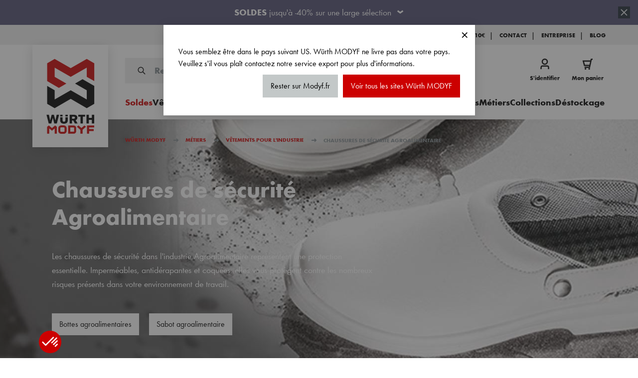

--- FILE ---
content_type: text/html; charset=UTF-8
request_url: https://www.modyf.fr/metiers/industrie/chaussures-securite-agroalimentaire
body_size: 144834
content:
<!doctype html>
<html lang="fr">
<head >
    <meta charset="utf-8"/>
<meta name="title" content="Chaussure Agroalimentaire de sécurité | Würth MODYF"/>
<meta name="description" content="Retrouvez toutes les chaussures de sécurité adaptées à l&#039;industrie Agroalimentaire. Profitez de la livraison rapide 24/48H et gratuite à partir de 50€ d&#039;achat !"/>
<meta name="robots" content="INDEX,FOLLOW"/>
<meta name="viewport" content="width=device-width, initial-scale=1, maximum-scale=1"/>
<title>Chaussure Agroalimentaire de sécurité | Würth MODYF</title>
<link  rel="stylesheet" type="text/css"  media="all" href="https://www.modyf.fr/static/version1769670242/frontend/Modyf/hyva/fr_FR/Netreviews_Avisverifies/css/netreviews.min.css" />
<link  rel="stylesheet" type="text/css"  media="all" href="https://www.modyf.fr/static/version1769670242/frontend/Modyf/hyva/fr_FR/Netreviews_Avisverifies/css/netreviews_category.min.css" />
<link  rel="stylesheet" type="text/css"  media="all" href="https://www.modyf.fr/static/version1769670242/frontend/Modyf/hyva/fr_FR/css/styles.min.css" />
<link  rel="stylesheet" type="text/css"  media="all" href="https://www.modyf.fr/static/version1769670242/frontend/Modyf/hyva/fr_FR/GetResponse_GetResponseIntegration/css/getresponse-styles.min.css" />
<link  rel="stylesheet" type="text/css"  media="all" href="https://www.modyf.fr/static/version1769670242/frontend/Modyf/hyva/fr_FR/StripeIntegration_Payments/css/wallets.min.css" />
<link  rel="stylesheet" type="text/css"  media="all" href="https://www.modyf.fr/static/version1769670242/frontend/Modyf/hyva/fr_FR/Vipps_Payment/css/vipps_styles.min.css" />
<link  rel="stylesheet" type="text/css"  media="all" href="https://www.modyf.fr/static/version1769670242/frontend/Modyf/hyva/fr_FR/Bss_HyvaCompatBase/css/splide/splide.min.css" />
<script  type="text/javascript"  src="https://www.modyf.fr/static/version1769670242/frontend/Modyf/hyva/fr_FR/Smile_ElasticsuiteTracker/js/tracking.min.js"></script>
<script  type="text/javascript"  src="https://www.modyf.fr/static/version1769670242/frontend/Modyf/hyva/fr_FR/Modyf_Theme/js/nice-select2.min.js"></script>
<script  type="text/javascript"  src="https://www.modyf.fr/static/version1769670242/frontend/Modyf/hyva/fr_FR/Modyf_Theme/js/global-variables.min.js"></script>
<script  type="text/javascript"  src="https://www.modyf.fr/static/version1769670242/frontend/Modyf/hyva/fr_FR/Bss_HyvaCompatBase/js/splidejs/splide.min.js"></script>
<script  type="text/javascript"  defer="defer" src="https://www.modyf.fr/static/version1769670242/frontend/Modyf/hyva/fr_FR/Hyva_MagentoDataServices/js/storefront-event-collector.min.js"></script>
<script  type="text/javascript"  defer="defer" src="https://www.modyf.fr/static/version1769670242/frontend/Modyf/hyva/fr_FR/Hyva_MagentoDataServices/js/storefront-events-sdk.min.js"></script>
<script  type="text/javascript"  defer="defer" src="https://www.modyf.fr/static/version1769670242/frontend/Modyf/hyva/fr_FR/Hyva_MagentoProductRecommendations/js/recs-sdk.min.js"></script>
<link  rel="canonical" href="https://www.modyf.fr/metiers/industrie/chaussures-securite-agroalimentaire" />
<link  rel="icon" type="image/x-icon" href="https://www.modyf.fr/media/favicon/stores/1/favicon.png" />
<link  rel="shortcut icon" type="image/x-icon" href="https://www.modyf.fr/media/favicon/stores/1/favicon.png" />
<meta name="p:domain_verify" content="5437b0a85d5dd597cb30735c1a25c45a"/>

<link rel="manifest" href="/documents/manifest.webmanifest">
<meta name="mobile-web-app-capable" content="yes" />
<meta name="apple-mobile-web-app-capable" content="yes">

<link rel="preconnect" href="https://tracking.modyf.fr" />

<!-- Google Tag Manager -->
<script>(function(w,d,s,l,i){w[l]=w[l]||[];w[l].push({'gtm.start':
new Date().getTime(),event:'gtm.js'});var f=d.getElementsByTagName(s)[0],
j=d.createElement(s),dl=l!='dataLayer'?'&l='+l:'';j.async=true;j.src=
'https://tracking.modyf.fr/ix6iyyygj722mrv.js?aw='+i.replace(/^GTM-/, '')+dl;f.parentNode.insertBefore(j,f);
})(window,document,'script','dataLayer','GTM-P9L9DSH');</script>
<!-- End Google Tag Manager -->

<script type="application/ld+json">
{
   "@context": "http://schema.org",
   "@type": "WebSite",
   "url": "https://www.modyf.fr",
   "potentialAction": {
     "@type": "SearchAction",
     "target": "https://www.modyf.fr/catalogsearch/result/?q={search_term}",
     "query-input": "required name=search_term"
   }
}
</script>

<!-- GR analytics -->
<script>(function(m, o, n, t, e, r, _){ m['__GetResponseAnalyticsObject'] = e;m[e] = m[e] || function() {(m[e].q = m[e].q || []).push(arguments)}; r = o.createElement(n);_ = o.getElementsByTagName(n)[0];r.async = 1;r.src = t;r.setAttribute('crossorigin', 'use-credentials');_.parentNode .insertBefore(r, _); })(window, document, 'script', 'https://news.modyf.com/script/cc5fde29-9ba3-4b5e-b606-19fd17516953/ga.js', 'GrTracking');</script>

<!-- Recostream (reco.js)  -->
<script async src="https://recostream.com/recojs?id=RS-00513-103939463"></script>

<style>
#html-body #botmind-iframe{z-index:99;}
nav[x-ref="nav-desktop"] ul > li{  margin-bottom: 0; }
.page-layout-hierarchy-cms-page .columns .cms-menu{  margin-top: -67px; }
@media (max-width: 1049px){
    .catalog-product-view header .header.content{ z-index: 10;}
    .catalog-product-view #botmind-iframe{ z-index: 2; }
}
</style>

<!--script>
  window.ftldataLayer = window.ftldataLayer || [];
  window.ftltag = window.ftltag || function() {
    ftldataLayer.push(arguments);
  };
  ftltag('config', {clientId: '589', shopCountry: 'FR'});
</script>
<script async type="module" src="https://recommender.fitle.com/ftltag.js"></script-->

<style>.product-options-bottom #scalapay-widget{order: 3;}</style>

<script>
window.addEventListener('init-external-scripts', () => {  

  //Fitle
  window.ftldataLayer = window.ftldataLayer || [];
    window.ftltag = window.ftltag || function() {
        ftldataLayer.push(arguments);
    };
    ftltag('config', {clientId: '589', shopCountry: 'FR'});

    const ftltagscript = document.createElement('script')
    ftltagscript.src = 'https://recommender.fitle.com/ftltag.js';
    ftltagscript.async = true;
    ftltagscript.type = 'module';
    document.head.append(ftltagscript);

    //Recostream (reco.js)
    /*const Recostreamscript = document.createElement('script')
    Recostreamscript.src = 'https://recostream.com/recojs?id=RS-00513-103939463';
    Recostreamscript.async = true;
    document.head.append(Recostreamscript);*/


  //accessiway
  (function () {
    var s = document.createElement('script'),
      e = !document.body ? document.querySelector('head') :
        document.body;
    s.src = 'https://eu.acsbapp.com/apps/app/dist/js/app.js';
    s.defer = true;
    s.onload = function () {
      acsbJS.init({
        statementLink: '#',
        footerHtml: '<a href="https://www.accessiway.fr/" target="_blank">AccessiWay. The Web Accessibility Solution</a>',
        hideMobile: false,
        hideTrigger: false,
        language: 'fr',
        position: 'left',
        leadColor: '#818a8f',
        triggerColor: '#cc0000',
        triggerRadius: '50%',
        triggerPositionX: 'left',
        triggerPositionY: 'bottom',
        triggerIcon: 'people',
        triggerSize: 'medium',
        triggerOffsetX: 20,
        triggerOffsetY: 20,
        mobile: {
          triggerSize: 'medium',
          triggerPositionX: 'right',
          triggerPositionY: 'bottom',
          triggerOffsetX: 0,
          triggerOffsetY: 10,
          triggerRadius: '50% 0% 0% 50%'
        }
      });
    };
    e.appendChild(s);
  }());
}, {once: true, passive: true});
</script>
<style>
@media screen and (max-width: 768px) {
.checkout-cart-index .top-cart-summary{min-height: 260px;}
 .w-full.order-3{display:none;}
.checkout-cart-index .cart-summary{min-height: 700px;}
}
</style>
<script>
if ((window.location.href.indexOf("checkout/cart/index/") != -1) && (window.innerWidth < 768)){
document.addEventListener("DOMContentLoaded", (event) => {
  document.querySelector(".w-full.order-3").style.display="block";
});
}
</script>               <link rel="alternate" hreflang="fr" href="https://www.modyf.fr/metiers/industrie/chaussures-securite-agroalimentaire" /> 
  <!-- GetResponse Analytics -->
  <script type="text/javascript">
      
  (function(m, o, n, t, e, r, _){
          m['__GetResponseAnalyticsObject'] = e;m[e] = m[e] || function() {(m[e].q = m[e].q || []).push(arguments)};
          r = o.createElement(n);_ = o.getElementsByTagName(n)[0];r.async = 1;r.src = t;r.setAttribute('crossorigin', 'use-credentials');_.parentNode .insertBefore(r, _);
      })(window, document, 'script', 'https://news.modyf.com/script/576ddcbd-dabf-46e0-8022-774494e0c62a/ga.js', 'GrTracking');


  </script>
  <!-- End GetResponse Analytics -->
<script>
    'use strict';

    function initGetresponseTrackingCode() {
        return {
            getResponseTrackingCode: false,

            initResponseTrackingCode() {
                window.addEventListener('load', function() {
                    let trackingCodeEnabled = typeof gaSetUserId !== 'undefined' && typeof gaSetUserId === 'function';

                    if (!trackingCodeEnabled) {
                        return;
                    }

                    if (typeof GrViewCategoryItem !== 'undefined') {
                        GrTracking('importScript', 'ec');
                        GrTracking('viewCategory', GrViewCategoryItem);
                    }

                    if (typeof GrViewProductItem !== 'undefined') {
                        GrTracking('importScript', 'ec');
                        GrTracking('viewItem', GrViewProductItem);
                    }

                    if (typeof GrOrderPlaced !== 'undefined') {
                        GrTracking('importScript', 'ec');
                        GrTracking('orderPlaced', GrOrderPlaced);
                    }
                });
            },

            responseTrackingCode() {
                let trackingCodeEnabled = typeof gaSetUserId !== 'undefined' && typeof gaSetUserId === 'function',
                    cartData = document.getElementById('tracking-code-cart').getAttribute('cart');

                    if (cartData) {
                        cartData = JSON.parse(cartData);
                    }

                if (cartData !== null && Object.keys(cartData).length > 0 && trackingCodeEnabled) {
                    GrTracking('importScript', 'ec');
                    GrTracking('cartUpdate', cartData);
                    hyva.setCookie('mage-cache-sessid', '', -1, true);
                    window.dispatchEvent(new CustomEvent("reload-customer-section-data"));
                }

                let customerEmailNode = document.getElementById('customer-email-address'),
                    customerEmail = customerEmailNode.getAttribute('customer-email'),
                    gaIsValuable = hyva.getCookie('gaIsValuable');

                trackingCodeEnabled = typeof gaSetUserId !== 'undefined' && typeof gaSetUserId === 'function';

                if (customerEmail !== null && trackingCodeEnabled && gaIsValuable !== '1') {
                    gaSetUserId(customerEmail);
                    GrTracking('setUserId', customerEmail);
                }
            },

            receiveResponseTrackingCode(data) {
                if (data['getresponse-tracking-code']) {
                    this.getResponseTrackingCode = data['getresponse-tracking-code'];
                }
            }
        }
    }
</script>

<div class="getresponse-tracking-code-section"
     x-data="initGetresponseTrackingCode()"
     @private-content-loaded.window="receiveResponseTrackingCode($event.detail.data)"
     x-init="initResponseTrackingCode(); $nextTick(() => responseTrackingCode())"
>
    <div id="customer-email-address" x-bind:customer-email="getResponseTrackingCode.customerEmail"></div>
    <div id="tracking-code-cart" x-bind:cart="getResponseTrackingCode.cart"></div>
</div><script>
    'use strict';

    function initGetresponseRecommendation() {
        return {
            responseRecommendation: false,

            getResponseRecommendation() {
                const recommendationNode = document.getElementById('getresponse-recommendation');
                const getResponseShopId = recommendationNode.getAttribute('getresponse-shop-id');
                const productIdAddedToWishList = recommendationNode.getAttribute('product-id-added-to-wishlist');
                const productIdRemovedFromWishList = recommendationNode.getAttribute('product-id-removed-from-wishlist');

                if (getResponseShopId === null) {
                    return false;
                }

                if (productIdAddedToWishList && !productIdRemovedFromWishList) {
                    const likeItemObject = {
                        shop: {id: getResponseShopId},
                        product: {id: productIdAddedToWishList}
                    };
                    GrTracking('importScript', 'ec');
                    GrTracking('likeItem', likeItemObject);
                    hyva.setCookie('mage-cache-sessid', '', -1, true);
                    window.dispatchEvent(new CustomEvent("reload-customer-section-data"));
                }

                if (productIdRemovedFromWishList && !productIdAddedToWishList) {
                    const unlikeItemObject = {
                        shop: {id: getResponseShopId},
                        product: {id: productIdRemovedFromWishList}
                    };
                    GrTracking('importScript', 'ec');
                    GrTracking('unlikeItem', unlikeItemObject);
                    hyva.setCookie('mage-cache-sessid', '', -1, true);
                    window.dispatchEvent(new CustomEvent("reload-customer-section-data"));
                }
            },

            receiveResponseRecommendation(data) {
                if (data['getresponse-recommendation']) {
                    this.responseRecommendation = data['getresponse-recommendation'];
                }
            }
        }
    }
</script>

<div class="getresponse-recommendation-section"
     x-data="initGetresponseRecommendation()"
     @private-content-loaded.window="receiveResponseRecommendation($event.detail.data)"
     x-init="$nextTick(() => getResponseRecommendation())"
>
    <div id="getresponse-recommendation"
         x-bind:getresponse-shop-id="responseRecommendation && responseRecommendation.getResponseShopId"
         x-bind:product-id-added-to-wishlist="responseRecommendation && responseRecommendation.productIdAddedToWishList"
         x-bind:product-id-removed-from-wishlist="responseRecommendation && responseRecommendation.productIdRemovedFromWishList"
    ></div>
</div>   <script data-rocketjavascript="false"> var MagefanWebP = { _canUseWebP: null, getUserAgentInfo: function(){ try { var ua = navigator.userAgent, tem, M = ua.match(/(opera|chrome|safari|firefox|msie|trident(?=\/))\/?\s*(\d+)/i) || []; if (/trident/i.test(M[1])) { tem = /\brv[ :]+(\d+)/g.exec(ua) || []; return ['IE', (tem[1] || '')]; } if (M[1] === 'Chrome') { tem = ua.match(/\b(OPR|Edge)\/(\d+)/); if (tem != null) { tem = tem.slice(1); tem[0] = tem[0].replace('OPR', 'Opera'); return tem; } } M = M[2] ? [M[1], M[2]] : [navigator.appName, navigator.appVersion, '-?']; if ((tem = ua.match(/version\/(\d+)/i)) != null) M.splice(1, 1, tem[1]); return M; } catch (e) { return ['', 0]; } }, canUseWebP: function(){  if (null !== this._canUseWebP){ return this._canUseWebP; } try { var elem = document.createElement('canvas'); if (!!(elem.getContext && elem.getContext('2d'))) { var r = (elem.toDataURL('image/webp').indexOf('data:image/webp') == 0); if (!r) { var ua = this.getUserAgentInfo(); if (ua && ua.length > 1) { ua[0] = ua[0].toLowerCase(); if ('firefox' == ua[0] && parseInt(ua[1]) >= 65) { this._canUseWebP = true; return this._canUseWebP; } if ('edge' == ua[0] && parseInt(ua[1]) >= 18) { this._canUseWebP = true; return this._canUseWebP; } if ('safari' == ua[0]) { if (navigator.platform.includes('Mac')) { if (parseInt(ua[1]) >= 16) { this._canUseWebP = true; } } else { if (parseInt(ua[1]) >= 15) { this._canUseWebP = true; } } return this._canUseWebP; } } } this._canUseWebP = r; return this._canUseWebP; } this._canUseWebP = false; return this._canUseWebP; } catch (e) { console.log(e); this._canUseWebP = false; return this._canUseWebP; } }, getOriginWebPImage: function(src) { if (src.indexOf('mf_webp') == -1) { return src; } var array = src.split('/'); var imageFormat = ''; for (var i = 0; i < array.length; i++) { if (array[i] == 'mf_webp') { imageFormat = array[i + 1]; array.splice(i, 3); break; } } src = array.join('/'); return src.replace('.webp', '.' + imageFormat); }, getWebUrl: function (imageUrl) { /* @var string */ imageUrl = imageUrl.trim(); var baseUrl = 'https://www.modyf.fr/'; var imageFormat = imageUrl.split('.').pop(); if ('webp' === imageFormat) { return imageUrl; } var mediaBaseUrl = 'https://www.modyf.fr/media/'; var staticBaseUrl = 'https://www.modyf.fr/static/'; if (imageUrl.indexOf(mediaBaseUrl) == -1 && imageUrl.indexOf(staticBaseUrl) == -1) { return false; } var imagePath = imageUrl; imagePath = imagePath.replace(mediaBaseUrl, 'media/'); imagePath = imagePath.replace(staticBaseUrl, 'static/'); imagePath = imagePath.replace(baseUrl + 'pub/media/', 'media/'); imagePath = imagePath.replace(baseUrl + 'pub/static/', 'static/'); imagePath = imagePath.replace(/\.(jpg|jpeg|png|JPG|JPEG|PNG|gif|GIF)/i, '.webp'); imagePath = mediaBaseUrl + 'mf_webp/' + imageFormat + '/' + imagePath; imagePath = imagePath.replace('%20', ' '); imagePath = imagePath.replace(/version\d{10}\//g, ''); return imagePath; } }; /* MagicToolboxContainer Fix */ function MagefanWebPMagicToolboxContainerFix() { if (!MagefanWebP.canUseWebP()) { (function(){ var i; var els = document.querySelectorAll('.MagicToolboxContainer a, .MagicToolboxContainer img'); if (!els) return; var el; for (i=0; i<els.length; i++) { el = els[i]; if (el.href) { el.href = MagefanWebP.getOriginWebPImage(el.href); } if (el.getAttribute('webpimg')) { el.src = MagefanWebP.getOriginWebPImage(el.getAttribute('webpimg')); } else { if (el.src) { el.src = MagefanWebP.getOriginWebPImage(el.src); } } if (el.dataset && el.dataset.image) { el.dataset.image = MagefanWebP.getOriginWebPImage(el.dataset.image); } } })(); } else { replacePixelMagicToolbox(); checkIfPixelReplaced(); } } function replacePixelMagicToolbox() { (function() { var i, els = document.querySelectorAll('.MagicToolboxContainer img'); if (!els) return; var el; for (i=0; i<els.length; i++) { el = els[i]; if (el.getAttribute('webpimg')) { el.src = el.getAttribute('webpimg'); } } })(); } function checkIfPixelReplaced() { var intervalCounter = 0, waitForMagicToolbox = setInterval(function() { if (document.querySelectorAll('figure img[src$="/p.jpg"]').length) { replacePixelMagicToolbox(); clearInterval(waitForMagicToolbox); } if (intervalCounter > 10) { clearInterval(waitForMagicToolbox); } intervalCounter++; }, 500); } document.addEventListener('DOMContentLoaded', function(){ if (!MagefanWebP.canUseWebP()) { document.body.className += ' no-webp '; (function(){ var i; var els = document.querySelectorAll('a[href$=".webp"]'); if (!els) return; var el; for (i=0; i<els.length; i++) { el = els[i]; if (el.href) { el.href = MagefanWebP.getOriginWebPImage(el.href); } } })(); } else { document.body.className += ' webp-supported '; } }); </script>  <script> document.addEventListener('DOMContentLoaded', function(e){ if (!MagefanWebP.canUseWebP()) { /* Replace some custom webp images with original one if webp is not supported */ /* Can add <a> tag in future as well */ setInterval(function(){ document.querySelectorAll("img[src$='.webp']:not(.no-origin-webp-img)").forEach(function(el){ var scr = el.getAttribute('src'); var newScr = MagefanWebP.getOriginWebPImage(scr); if (scr != newScr) { el.setAttribute('src', newScr); } else { el.classList.add('no-origin-webp-img'); } }); }, 1000); } function processLazyPictureImg(img) { var src = img.getAttribute('src'); var keys = ['original', 'src', 'lazyload']; var original, _original; for (var i=0;i<keys.length;i++) { _original = img.getAttribute('data-' + keys[i]); if (_original) { original = _original; break; } } if (original == src) { if (img.getAttribute('data-mf-lazy-picture-img')) return; img.setAttribute('data-mf-lazy-picture-img', 1); img.parentElement.querySelectorAll('source').forEach(function(el){ var srcset = el.getAttribute('srcset'); var originalset = el.getAttribute('data-originalset'); if (originalset && (originalset != srcset)) { el.setAttribute('srcset', originalset); el.classList.remove('lazyload'); } }); var lazyLoader = img.closest('.lazy-loader'); if (lazyLoader) { lazyLoader.classList.remove('lazy-loader'); } document.querySelectorAll("picture img[src='"+src+"']").forEach(function(img){ processLazyPictureImg(img); }); } } document.querySelectorAll('picture img[data-original],picture img[data-src],picture img[data-lazyload]').forEach(function(el){ el.addEventListener('load', function(e){ processLazyPictureImg(e.target); }); processLazyPictureImg(el); }); }); </script> <style> picture.mfwebp source.lazyload, picture.mfwebp source.lazy {background:none;content:none;}</style>  <script>
    var STORE_TRANSLATIONS = {"Incl. Tax":"TTC (frais de port inclus)"," (free ":" (gratuit  ","For example:":"Par exemple:","Sie sind nur noch":"Vous n'\u00eates qu'\u00e0","Item details":"D\u00e9tails de l'article ","Create your account in 1 minute to order and benefit from all your exclusive advantages.":"Cr\u00e9ez votre compte en 1 minute pour commander et b\u00e9n\u00e9ficier de tous vos avantages exclusifs","Enter SKU:quantity per row":"Entrez le SKU\u00a0: quantit\u00e9 par ligne","Best Selling articles":"Meilleures ventes ","Private":"Particulier","Validate and choose the delivery method":"Valider et choisir le mode de livraison","Do you have a promo code?":"Avez-vous un code avantage ?","If you have any further questions, please contact us on %1.":"Si vous avez d'autre questions, merci de nous contacter au 03 88 98 83 80.","Filled Lines Number":"Nombre de lignes remplies ","Load more products":"Afficher les articles suivants ","Fast order":"Commande rapide ","I register":"Je m'inscris","Please, visit <a href=\"%store_url\">%store_name<\/a> to proceed with the payment.":"Pour d\u00e9clencher l\u2019exp\u00e9dition de vos articles, merci de bien vouloir nous faire parvenir votre ch\u00e8que ou virement dans les meilleurs d\u00e9lais. Vous retrouverez toutes les informations de paiement dans l'email de confirmation de votre commande.","With VAT":"TTC","Log in":"Se connecter ","Read More":"En savoir plus ","(with VAT):":"(avec TVA) : ","We only have ":"Il n'y a seulement que","Excl. Tax":"HT (frais de ports inclus)","The remaining quantities will be available from ":"Les quantit\u00e9s restantes seront disponibles \u00e0 partir du ","Sorting:":"Trier par : ","W\u00fcrth MODYF France does not offer services or deliveries for this area. If you are interested in our products, you can contact W\u00fcrth Caraibes":"W\u00fcrth MODYF France ne propose pas de prestations ni de livraisons pour cette zone. Si vous \u00eates int\u00e9ress\u00e9 par nos produits, vous pouvez contacter W\u00fcrth Cara\u00efbes","Search product name, SKU or Display number":"Mot-cl\u00e9, article, r\u00e9f catalogue... ","Use as address shipping":"Utiliser comme adresse de livraison","Discover more products":"D\u00e9couvrir plus de produits ","For more information, you can contact your Customer Service on 03 88 98 83 80.":"Cependant vous pouvez tout de m\u00eame passer commande. Vous serez livr\u00e9 apr\u00e8s cette date. Pour plus d'informations, vous pouvez contacter votre service clients au 03 88 98 83 80.","My adresses":"Mes adresses","Categories":"Cat\u00e9gories "," items in stock, please change the quantity to ":"article(s) en stock. Merci de changer la quantit\u00e9 \u00e0 ","Company":"Soci\u00e9t\u00e9 ","Size chart":"Tableaux des tailles "," item (s) in your basket.":"article(s) dans votre panier.","Material":"Mati\u00e8res ","%s amount left to be added to the order to have the free shipping applied.":"Il ne vous manque plus que %s TTC pour b\u00e9n\u00e9ficier de la livraison gratuite.","Inquire about customization":"Personnaliser ce produit","Sub Total":"Sous-total TTC","For private customers, companies and administrations":"Pour les clients priv\u00e9s, les entreprises et les administrations","The return request has been already submitted for this order":"Votre demande de retour est accept\u00e9e. Un email de Chronopost vous a \u00e9t\u00e9 envoy\u00e9 sur l'adresse email de votre compte client. Vous pouvez retrouver les instructions de retour <a href=\"\/retour\">ici<\/a> ou contactez notre service client en cas de difficut\u00e9s.","Characteristic":"Caract\u00e9ristiques","Subtotal (Excl.Tax)":"Sous-total HT","Out of stock":"\u00c9puis\u00e9 ","Care instructions":"Entretien ","Discount (%1)":"Remise HT (%1)","Order now and receive it from ":"Commandez maintenant et recevez votre article \u00e0 partir du","For more information, you can contact your Customer Service on %1":"Pour plus d'informations, vous pouvez contacter le service client au %1","Data Sheets":"Fiche technique PDF ","Available from %1":"Disponible \u00e0 partir du %1","Recommended for you":"Recommand\u00e9 pour vous ","Add to List":"Ajouter \u00e0 la liste ","without delivery costs, without VAT":"sans frais de livraison HT","Gift Card":"Carte cadeau ","Log In":"S'identifier","of page":"page sur ","Comment...":"Commenter...","Download .csv sample":"T\u00e9l\u00e9charger l'exemple .csv ","of pages %1":"page sur  %1","No shipping fees above 50\u20ac":"Frais de ports offerts d\u00e8s 60\u20ac TTC d'achats hors TNT express"," or less.":" ou moins","My Submissions":"Mes demandes de devis","For more information, you can contact your Customer Service on %1.":"Pour plus d'informations, vous pouvez contacter votre service client au %1.","Do you have a gift card ?":"Avez-vous une carte cadeau ? ","If you have any further questions, please contact us on 0800 66393 11.":"Pour plus d'informations, vous pouvez contacter votre service client\u00e8le au 03 88 98 83 80.","Order overview":"Aper\u00e7u de la commande ","Total Qty":"Quantit\u00e9 totale ","Register my address":"Enregistrer mon adresse","Soon in stock":"Bient\u00f4t en stock","Fast Order":"Commande Rapide","Add to Cart":"Ajouter au panier ","Stock alert":"Suite \u00e0 votre inscription \u00e0 l'alerte stock, nous vous informons que ces produits sont \u00e0 nouveau disponibles :","Suggested Terms":"Termes sugg\u00e9r\u00e9s  ","Read more":"Lire la suite "}</script><!-- added by Trusted Shops app: Start --><script src="https://integrations.etrusted.com/applications/widget.js/v2" async defer></script><!-- End -->  <script nonce="ZXdwNnI2MDQ1ZGpxcTdham03YWUxajR0MW95dTAzZ2g=">
    window.YIREO_GOOGLETAGMANAGER2_ENABLED = true;
    (function (events) {
        const initYireoGoogleTagManager2 = function () {
            events.forEach(function (eventType) {
                window.removeEventListener(eventType, initYireoGoogleTagManager2);
            });

             (function (w, d, s, l, i) {
                w[l] = w[l] || [];
                w[l].push({'gtm.start': new Date().getTime(), event: 'gtm.js'});
                var f = d.getElementsByTagName(s)[0],
                    j = d.createElement(s),
                    dl = l != 'dataLayer' ? '&l=' + l : '';
                j.async = true;
                j.src = 'https://www.googletagmanager.com' + '/gtm.js?id=' + i + dl;
                f.parentNode.insertBefore(j, f);
            })(window, document, 'script', 'dataLayer', 'GTM-P9L9DSH');
             };

        events.forEach(function (eventType) {
            window.addEventListener(eventType, initYireoGoogleTagManager2, {once: true, passive: true})
        });
    })(['load', 'keydown', 'mouseover', 'scroll', 'touchstart', 'wheel']);

    </script> <script>
    var BASE_URL = 'https://www.modyf.fr/';
    var THEME_PATH = 'https://www.modyf.fr/static/version1769670242/frontend/Modyf/hyva/fr_FR';
    var COOKIE_CONFIG = {
        "expires": null,
        "path": "\u002F",
        "domain": ".www.modyf.fr",
        "secure": true,
        "lifetime": "3600",
        "cookie_restriction_enabled": false    };
    var CURRENT_STORE_CODE = 'fr_fr';
    var CURRENT_WEBSITE_ID = '2';

    window.hyva = window.hyva || {}

    window.cookie_consent_groups = window.cookie_consent_groups || {}
    window.cookie_consent_groups['necessary'] = true;

    window.cookie_consent_config = window.cookie_consent_config || {};
    window.cookie_consent_config['necessary'] = [].concat(
        window.cookie_consent_config['necessary'] || [],
        [
            'user_allowed_save_cookie',
            'form_key',
            'mage-messages',
            'private_content_version',
            'mage-cache-sessid',
            'last_visited_store',
            'section_data_ids'
        ]
    );</script> <script>
    (function( hyva, undefined ) {

        function lifetimeToExpires(options, defaults) {

            const lifetime = options.lifetime || defaults.lifetime;

            if (lifetime) {
                const date = new Date;
                date.setTime(date.getTime() + lifetime * 1000);
                return date;
            }

            return null;
        }

        function generateRandomString() {

            const allowedCharacters = '0123456789abcdefghijklmnopqrstuvwxyzABCDEFGHIJKLMNOPQRSTUVWXYZ',
                length = 16;

            let formKey = '',
                charactersLength = allowedCharacters.length;

            for (let i = 0; i < length; i++) {
                formKey += allowedCharacters[Math.round(Math.random() * (charactersLength - 1))]
            }

            return formKey;
        }

        const sessionCookieMarker = {noLifetime: true}

        const cookieTempStorage = {};

        const internalCookie = {
            get(name) {
                const v = document.cookie.match('(^|;) ?' + name + '=([^;]*)(;|$)');
                return v ? v[2] : null;
            },
            set(name, value, days, skipSetDomain) {
                let expires,
                    path,
                    domain,
                    secure,
                    samesite;

                const defaultCookieConfig = {
                    expires: null,
                    path: '/',
                    domain: null,
                    secure: false,
                    lifetime: null,
                    samesite: 'lax'
                };

                const cookieConfig = window.COOKIE_CONFIG || {};

                expires = days && days !== sessionCookieMarker
                    ? lifetimeToExpires({lifetime: 24 * 60 * 60 * days, expires: null}, defaultCookieConfig)
                    : lifetimeToExpires(window.COOKIE_CONFIG, defaultCookieConfig) || defaultCookieConfig.expires;

                path = cookieConfig.path || defaultCookieConfig.path;
                domain = !skipSetDomain && (cookieConfig.domain || defaultCookieConfig.domain);
                secure = cookieConfig.secure || defaultCookieConfig.secure;
                samesite = cookieConfig.samesite || defaultCookieConfig.samesite;

                document.cookie = name + "=" + encodeURIComponent(value) +
                    (expires && days !== sessionCookieMarker ? '; expires=' + expires.toGMTString() : '') +
                    (path ? '; path=' + path : '') +
                    (domain ? '; domain=' + domain : '') +
                    (secure ? '; secure' : '') +
                    (samesite ? '; samesite=' + samesite : 'lax');
            },
            isWebsiteAllowedToSaveCookie() {
                const allowedCookies = this.get('user_allowed_save_cookie');
                if (allowedCookies) {
                    const allowedWebsites = JSON.parse(unescape(allowedCookies));

                    return allowedWebsites[CURRENT_WEBSITE_ID] === 1;
                }
                return false;
            },
            getGroupByCookieName(name) {
                const cookieConsentConfig = window.cookie_consent_config || {};
                let group = null;
                for (let prop in cookieConsentConfig) {
                    if (!cookieConsentConfig.hasOwnProperty(prop)) continue;
                    if (cookieConsentConfig[prop].includes(name)) {
                        group = prop;
                        break;
                    }
                }
                return group;
            },
            isCookieAllowed(name) {
                const cookieGroup = this.getGroupByCookieName(name);
                return cookieGroup
                    ? window.cookie_consent_groups[cookieGroup]
                    : this.isWebsiteAllowedToSaveCookie();
            },
            saveTempStorageCookies() {
                for (const [name, data] of Object.entries(cookieTempStorage)) {
                    if (this.isCookieAllowed(name)) {
                        this.set(name, data['value'], data['days'], data['skipSetDomain']);
                        delete cookieTempStorage[name];
                    }
                }
            }
        };

        hyva.getCookie = (name) => {
            const cookieConfig = window.COOKIE_CONFIG || {};

            if (cookieConfig.cookie_restriction_enabled && ! internalCookie.isCookieAllowed(name)) {
                return cookieTempStorage[name] ? cookieTempStorage[name]['value'] : null;
            }

            return internalCookie.get(name);
        }

        hyva.setCookie = (name, value, days, skipSetDomain) => {
            const cookieConfig = window.COOKIE_CONFIG || {};

            if (cookieConfig.cookie_restriction_enabled && ! internalCookie.isCookieAllowed(name)) {
                cookieTempStorage[name] = {value, days, skipSetDomain};
                return;
            }
            return internalCookie.set(name, value, days, skipSetDomain);
        }


        hyva.setSessionCookie = (name, value, skipSetDomain) => {
            return hyva.setCookie(name, value, sessionCookieMarker, skipSetDomain)
        }

        hyva.getBrowserStorage = () => {
            const browserStorage = window.localStorage || window.sessionStorage;
            if (!browserStorage) {
                console.warn('Browser Storage is unavailable');
                return false;
            }
            try {
                browserStorage.setItem('storage_test', '1');
                browserStorage.removeItem('storage_test');
            } catch (error) {
                console.warn('Browser Storage is not accessible', error);
                return false;
            }
            return browserStorage;
        }

        hyva.postForm = (postParams) => {
            const form = document.createElement("form");

            let data = postParams.data;

            if (! postParams.skipUenc && ! data.uenc) {
                data.uenc = btoa(window.location.href);
            }
            form.method = "POST";
            form.action = postParams.action;

            Object.keys(postParams.data).map(key => {
                const field = document.createElement("input");
                field.type = 'hidden'
                field.value = postParams.data[key];
                field.name = key;
                form.appendChild(field);
            });

            const form_key = document.createElement("input");
            form_key.type = 'hidden';
            form_key.value = hyva.getFormKey();
            form_key.name="form_key";
            form.appendChild(form_key);

            document.body.appendChild(form);

            form.submit();
        }

        hyva.getFormKey = function () {
            let formKey = hyva.getCookie('form_key');

            if (!formKey) {
                formKey = generateRandomString();
                hyva.setCookie('form_key', formKey);
            }

            return formKey;
        }

        hyva.formatPrice = (value, showSign, options = {}) => {
            const groupSeparator = options.groupSeparator;
            const decimalSeparator = options.decimalSeparator
            delete options.groupSeparator;
            delete options.decimalSeparator;
            const formatter = new Intl.NumberFormat(
                'fr\u002DFR',
                Object.assign({
                    style: 'currency',
                    currency: 'EUR',
                    signDisplay: showSign ? 'always' : 'auto'
                }, options)
            );
            return (typeof Intl.NumberFormat.prototype.formatToParts === 'function') ?
                formatter.formatToParts(value).map(({type, value}) => {
                    switch (type) {
                        case 'currency':
                            return '\u20AC' || value;
                        case 'minusSign':
                            return '- ';
                        case 'plusSign':
                            return '+ ';
                        case 'group':
                            return groupSeparator !== undefined ? groupSeparator : value;
                        case 'decimal':
                            return decimalSeparator !== undefined ? decimalSeparator : value;
                        default :
                            return value;
                    }
                }).reduce((string, part) => string + part) :
                formatter.format(value);
        }

 const formatStr = function (str, nStart) {
            const args = Array.from(arguments).slice(2);

            return str.replace(/(%+)([0-9]+)/g, (m, p, n) => {
                const idx = parseInt(n) - nStart;

                if (args[idx] === null || args[idx] === void 0) {
                    return m;
                }
                return p.length % 2
                    ? p.slice(0, -1).replace('%%', '%') + args[idx]
                    : p.replace('%%', '%') + n;
            })
        }

 hyva.str = function (string) {
            const args = Array.from(arguments);
            args.splice(1, 0, 1);

            return formatStr.apply(undefined, args);
        }

 hyva.strf = function () {
            const args = Array.from(arguments);
            args.splice(1, 0, 0);

            return formatStr.apply(undefined, args);
        }

        /**
         * Take a html string as `content` parameter and
         * extract an element from the DOM to replace in
         * the current page under the same selector,
         * defined by `targetSelector`
         */
        hyva.replaceDomElement = (targetSelector, content) => {
            
            const parser = new DOMParser();
            const doc = parser.parseFromString(content, 'text/html');
            const contentNode = doc.querySelector(targetSelector);

            
            if (!contentNode || !document.querySelector(targetSelector)) {
                return;
            }

             hyva.activateScripts(contentNode);
             document.querySelector(targetSelector).replaceWith(contentNode);

            
            window.dispatchEvent(new CustomEvent("reload-customer-section-data"));
            hyva.initMessages();
        }

        hyva.removeScripts = (contentNode) => {
            const scripts = contentNode.getElementsByTagName('script');
            for (let i = 0; i < scripts.length; i++) {
                scripts[i].parentNode.removeChild(scripts[i]);
            }
            const templates = contentNode.getElementsByTagName('template');
            for (let i = 0; i < templates.length; i++) {
                const container = document.createElement('div');
                container.innerHTML = templates[i].innerHTML;
                hyva.removeScripts(container);
                templates[i].innerHTML = container.innerHTML;
            }
        }

        hyva.activateScripts = (contentNode) => {
 const scripts = Array.from(contentNode.getElementsByTagName('script'));

            
            for (const original of scripts) {
                const script = document.createElement('script');
                original.type && (script.type = original.type);
                script.innerHTML = original.innerHTML;

                
                original.parentNode.removeChild(original)

                
                document.head.appendChild(script);
            }

            return contentNode;
        }

 const replace = {['+']: '-', ['/']: '_', ['=']: ','};
        hyva.getUenc = () => btoa(window.location.href).replace(/[+/=]/g, match => replace[match]);

        let currentTrap;

        const focusableElements = (rootElement) => {
            const selector = 'button, [href], input, select, textarea, details, [tabindex]:not([tabindex="-1"]';
            return Array.from(rootElement.querySelectorAll(selector))
                .filter(el => {
                    return el.style.display !== 'none'
                        && !el.disabled
                        && el.tabIndex !== -1
                        && (el.offsetWidth || el.offsetHeight || el.getClientRects().length)
                })
        }

        const focusTrap = (e) => {
            const isTabPressed = e.key === 'Tab' || e.keyCode === 9;
            if (!isTabPressed) return;

            const focusable = focusableElements(currentTrap)
            const firstFocusableElement = focusable[0]
            const lastFocusableElement = focusable[focusable.length - 1]

            e.shiftKey
                ? document.activeElement === firstFocusableElement && (lastFocusableElement.focus(), e.preventDefault())
                : document.activeElement === lastFocusableElement && (firstFocusableElement.focus(), e.preventDefault())
        };

        hyva.releaseFocus = (rootElement) => {
            if (currentTrap && (!rootElement || rootElement === currentTrap)) {
                currentTrap.removeEventListener('keydown', focusTrap)
                currentTrap = null
            }
        }
        hyva.trapFocus = (rootElement) => {
            if (!rootElement) return;
            hyva.releaseFocus()
            currentTrap = rootElement
            rootElement.addEventListener('keydown', focusTrap)
            const firstElement = focusableElements(rootElement)[0]
            firstElement && firstElement.focus()
        }

 hyva.safeParseNumber = (rawValue) => {
            const number = rawValue ? parseFloat(rawValue) : null;

            return Array.isArray(number) || isNaN(number) ? rawValue : number;
        }

 const toCamelCase = s => s.split('_').map(word => word.charAt(0).toUpperCase() + word.slice(1)).join('');
        hyva.createBooleanObject = (name, value = false, additionalMethods = {}) => {

            const camelCase = toCamelCase(name);
 const key = '__hyva_bool_' + name

            return new Proxy(Object.assign(
                additionalMethods,
                {
                    [key]: !!value,
                    [name]() {return !!this[key]},
                    ['!' + name]() {return !this[key]}, 
                    ['not' + camelCase]() {return !this[key]},
                    ['toggle' + camelCase]() {this[key] = !this[key]},
                    [`set${camelCase}True`]() {this[key] = true},
                    [`set${camelCase}False`]() {this[key] = false},
                }
            ), {
                set(target, prop, value) {
                    return prop === name
                        ? (target[key] = !!value)
                        : Reflect.set(...arguments);
                }
            })
        }

                hyva.alpineInitialized = (fn) => window.addEventListener('alpine:initialized', fn, {once: true})
        window.addEventListener('alpine:init', () => Alpine.data('{}', () => ({})), {once: true});
         window.addEventListener('user-allowed-save-cookie', () => internalCookie.saveTempStorageCookies())

    }( window.hyva = window.hyva || {} ));</script> <script type="speculationrules">
{
    "tag": "Hyva Theme",
    "prefetch": [{
        "source": "document",
        "where": {
            "and": [
                { "href_matches": "/*" },
                { "not": {
                    "href_matches": ["/customer/*","*/customer/*","/search/*","*/search/*","/sales/*","*/sales/*","/wishlist/*","*/wishlist/*","/checkout/*","*/checkout/*","/paypal/*","*/paypal/*"]                }},
                { "not": {
                    "selector_matches": [".no-preload", ".do-not-prerender", "[download]", "[rel~=nofollow]", "[target]"]
                }}
            ]
        },
        "eagerness": "moderate"
    }]
}</script>  <script>
    window.addEventListener('load', function () {
        window.magentoStorefrontEvents = magentoStorefrontEvents;
        magentoStorefrontEvents.context.setStorefrontInstance(
            {"storeUrl":"https:\/\/www.modyf.fr\/","websiteId":2,"websiteCode":"modyf_fr","storeId":2,"storeCode":"fr","storeViewId":2,"storeViewCode":"fr_fr","websiteName":"France","storeName":"French Store","storeViewName":"French","baseCurrencyCode":"EUR","storeViewCurrencyCode":"EUR","catalogExtensionVersion":"103.3.14","environmentId":"57f0c44c-dae0-4e4c-9a92-6c61b10c4a3a","environment":"Production","storefrontTemplate":"Hyva"}        );
        magentoStorefrontEvents.context.setMagentoExtension({
            magentoExtensionVersion: "7.6.1",
        });
        magentoStorefrontEvents.context.setDataServicesExtension({
            version: "7.6.1",
        });
        magentoStorefrontEvents.context.setPage({
            pageType: "Default"
        });
        magentoStorefrontEvents.context.setContext("pageExtended", {
            action: "page-view"
        });

        let shopperId = "guest";
        magentoStorefrontEvents.context.setShopper({ shopperId: shopperId });

         magentoStorefrontEvents.publish.pageView();
    });

    function getCustomerIdFromDataServices() {
        let customerId = hyva.getCookie("dataservices_customer_id");
        return customerId ? decodeURI(customerId).replace(/[^\w\s]/gi, "") : null;
    }

    function getCustomerGroupFromDataServices() {
        try {
            const decodedString = decodeURIComponent(hyva.getCookie("dataservices_customer_group"));
            return decodedString ? JSON.parse(decodedString) : null;
        } catch (error) {
            console.error("Failed to parse customer group data:", error);
            return null;
        }
    }</script>    <!-- GOOGLE TAG MANAGER -->
    <div class="hidden"
         x-data="googleTagManagerInit()"
         @private-content-loaded.window="receiveCustomerData($event.detail.data); $nextTick(() => googleTagManager())"
    ></div>

    <script>
        function googleTagManagerInit() {
            return {
                hasGoogleTagManagerRun: false,
                customer: false,
                cart: false,
                blockNames: [
                    'category.products.list',
                    'product.info.upsell',
                    'catalog.product.related',
                    'checkout.cart.crosssell',
                    'search_result_list',
                    'product.widget'
                ],
                dlCurrencyCode: window.dlCurrencyCode || '',
                dataLayer: window.dataLayer || [],
                staticImpressions: window.staticImpressions || [],
                staticPromotions: window.staticPromotions || [],
                updatedImpressions: window.updatedImpressions || [],
                updatedPromotions: window.updatedPromotions || [],
                localStorageCartData: '',
                addToCartProduct: '',
                removeFromCartItemId: '',
                removeFromCartProduct: '',

                getCookie(name) {
                    const value = `; ${document.cookie}`;
                    const parts = value.split(`; ${name}=`);
                    if (parts.length === 2) return parts.pop().split(';').shift();
                    return null;
                },

                googleTagManager() {
                    if (!this.hasGoogleTagManagerRun) {
                        let self = this,
                            allowServices = false,
                            allowedCookies,
                            allowedWebsites,
                            config = {"isCookieRestrictionModeEnabled":false,"currentWebsite":2,"cookieName":"user_allowed_save_cookie","gtmAccountId":"GTM-P9L9DSH","storeCurrencyCode":"EUR","ordersData":[],"pageType":"category"};

                        if (config.isCookieRestrictionModeEnabled) {
                            allowedCookies = this.getCookie(config.cookieName);

                            if (allowedCookies !== null) {
                                allowedWebsites = JSON.parse(allowedCookies);

                                if (allowedWebsites[config.currentWebsite] === 1) {
                                    allowServices = true;
                                }
                            }
                        } else {
                            allowServices = true;
                        }

                        if (allowServices) {
                            if (!window.dataLayer) {
                                window.dataLayer = [];
                            }

                            window.dataLayer.originalPush = Array.prototype.push.bind(window.dataLayer);
                            window.dataLayer.containsEvent = function (eventName) {
                                for (let i = 0; i < this.length; i++) {
                                    if (this[i].event && this[i].event === eventName) {
                                        return true;
                                    }
                                }
                                return false;
                            };

                            window.dataLayer.bindToEvent = function (eventName, callBack) {
                                if (this.containsEvent(eventName)) {
                                    callBack();
                                    return;
                                }

                                document.addEventListener('datalayer.push', function (event) {
                                    const dataLayerElement = event.detail;

                                    if (!dataLayerElement.event || dataLayerElement.event !== eventName) {
                                        return;
                                    }

                                    callBack();
                                });
                            };

                            window.dlCurrencyCode = config.storeCurrencyCode;

                            let customer = this.customer,
                                cart = this.cart,
                                cartValue = 0,
                                email = '',
                                userId = '',
                                isNewCustomer = '',
                                userType = 'b2c',
                                orderType = 'guest',
                                isNewsletterSubscriber = '',
                                cookiesAccepted = false,
                                isSuccessPage = false;

                            if (document.body.classList.contains('checkout-onepage-success')) {
                                isSuccessPage = true;
                            }

                            if (customer.email) {
                                email = customer.email;
                                userId = customer.userId;
                                isNewCustomer = customer.isNewCustomer;
                                orderType = customer.orderType;
                                userType = customer.userType;
                                isNewsletterSubscriber = customer.isNewsletterSubscriber;
                            }

                            if (cart.data_id) {
                                cartValue = cart.subtotalAmount ? cart.subtotalAmount : 0;
                            }

                            if (this.getCookie(config.cookieName)) {
                                cookiesAccepted = true;
                            }

                            if (isSuccessPage) {
                                window.dataLayer.push({
                                    'baseData': [{
                                        'email': email,
                                        'pageType': config.pageType,
                                        'cookiesAccepted': cookiesAccepted,
                                        'country': config.country,
                                        'orderType': orderType,
                                        'userType': userType,
                                        'userId': userId,
                                        'isNewsletterSubscriber': isNewsletterSubscriber,
                                        'isNewCustomer': isNewCustomer,
                                        'language': config.language,
                                        'cartValue': cartValue
                                    }]
                                });
                            } else {
                                window.dataLayer.push({
                                    'baseData': [{
                                        'email': email,
                                        'pageType': config.pageType,
                                        'cookiesAccepted': cookiesAccepted,
                                        'country': config.country,
                                        'userType': userType,
                                        'userId': userId,
                                        'isNewsletterSubscriber': isNewsletterSubscriber,
                                        'isNewCustomer': isNewCustomer,
                                        'language': config.language,
                                        'cartValue': cartValue
                                    }]
                                });
                            }

                            document.addEventListener('ga:inited', function () {
                                self.googleAnalyticsUniversal();
                            });

                            if (isSuccessPage) {
                                const gtmPurchaseEvent = new Event('gtm_purchase');
                                document.dispatchEvent(gtmPurchaseEvent);
                            } else {
                                const gaInitedEvent = new Event('ga:inited');
                                document.dispatchEvent(gaInitedEvent);

                                const gtmScriptEvent = new Event('gtm_script');
                                document.dispatchEvent(gtmScriptEvent);
                            }

                            document.addEventListener('googleAnalyticsUniversalEvent', function (e) {
                                self.googleAnalyticsUniversalEvent(e.detail);
                            });
                        }

                        document.addEventListener('gtm_product-addtocart-success', function (event) {
                            self.localStorageCartData = event.detail;
                            self.addToCart();
                        });

                        document.addEventListener('gtm_product-remove-from-cart', function (event) {
                            self.removeFromCartItemId = event.detail.itemId;
                            self.removeFromCart();
                        });

                        self.hasGoogleTagManagerRun = true;
                    }
                },

                receiveCustomerData(data) {
                    if (data.customer.email) {
                        this.customer = data.customer;
                    }

                    if (data.cart) {
                        this.cart = data.cart;
                    }
                },

                googleAnalyticsUniversal() {
                    let pageImpressions = this.mergeImpressions(),
                        dlImpressionsUA = {
                            'event': 'productImpression',
                            'ecommerce': {
                                'currencyCode': window.dlCurrencyCode,
                                'impressions': []
                            }
                        },
                        dlImpressionsGA4 = {
                            'event': 'view_item_list',
                            'ecommerce': {
                                'items': []
                            }
                        },
                        impressionCounter = 0;

                    for (const blockName in pageImpressions) {
                        // Skip inherited properties and the 'length' property
                        if (blockName === 'length' || !Object.prototype.hasOwnProperty.call(pageImpressions, blockName)) {
                            continue;
                        }

                        for (let i = 0; i < pageImpressions[blockName].length; i++) {
                            const impression = pageImpressions[blockName][i];

                            // Enhanced Ecommerce (UA)
                            dlImpressionsUA.ecommerce.impressions.push({
                                name: impression.name,
                                id: impression.id,
                                price: impression.price,
                                brand: impression.brand,
                                category: impression.category,
                                variant: impression.variant,
                                list: impression.list,
                                position: impression.position,
                                metric1: impression.metric1
                            });

                            // Ecommerce (GA4)
                            dlImpressionsGA4.ecommerce.items.push({
                                item_name: impression.name,
                                item_id: impression.id,
                                price: impression.price,
                                item_brand: impression.brand,
                                item_category: impression.item_category,
                                item_category2: impression.item_category2,
                                item_variant: impression.variant,
                                item_list_name: impression.list,
                                index: impression.position,
                                item_price_vat: impression.metric1
                            });

                            impressionCounter++;

                            this.bindImpressionClick(
                                impression.name,
                                impression.id,
                                impression.price,
                                impression.brand,
                                impression.category,
                                impression.item_category,
                                impression.item_category2,
                                impression.variant,
                                impression.list,
                                impression.position,
                                impression.metric1,
                                blockName,
                                impression.listPosition,
                                impression.type
                            );
                        }
                    }

                    if (window.dataLayer && impressionCounter > 0) {
                        setTimeout(() => {
                            window.dataLayer.push(dlImpressionsUA);
                            window.dataLayer.push(dlImpressionsGA4);
                        }, 2000);
                    }
                },

                googleAnalyticsUniversalEvent(products) {
                    let dlImpressionsUA = {
                            'event': 'productImpression',
                            'ecommerce': {
                                'currencyCode': window.dlCurrencyCode,
                                'impressions': []
                            }
                        },
                        dlImpressionsGA4 = {
                            'event': 'view_item_list',
                            'ecommerce': {
                                'items': []
                            }
                        },
                        impressionCounter = 0;

                    products.forEach((product) => {
                        // Enhanced Ecommerce (UA)
                        dlImpressionsUA.ecommerce.impressions.push({
                            name: product.name,
                            id: product.id,
                            price: product.price,
                            brand: product.brand,
                            category: product.category,
                            variant: product.variant,
                            list: product.list,
                            position: product.position,
                            metric1: product.metric1
                        });

                        // Ecommerce (GA4)
                        dlImpressionsGA4.ecommerce.items.push({
                            item_name: product.name,
                            item_id: product.id,
                            price: product.price,
                            item_brand: product.brand,
                            item_category: product.item_category,
                            item_category2: product.item_category2,
                            item_variant: product.variant,
                            item_list_name: product.list,
                            index: product.position,
                            item_price_vat: product.metric1
                        });

                        impressionCounter++;

                        this.bindImpressionClick(
                            product.name,
                            product.id,
                            product.price,
                            product.brand,
                            product.category,
                            product.item_category,
                            product.item_category2,
                            product.variant,
                            product.list,
                            product.position,
                            product.metric1,
                            'recommendedProducts',
                            product.listPosition,
                            product.type
                        );
                    });

                    if (window.dataLayer && impressionCounter > 0) {
                        setTimeout(() => {
                            window.dataLayer.push(dlImpressionsUA);
                            window.dataLayer.push(dlImpressionsGA4);
                        }, 2000);
                    }
                },

                mergeImpressions() {
                    let pageImpressions = [];

                    this.blockNames.forEach(function (blockName) {
                        // Check if there is a new block generated by FPC placeholder update
                        if (this.updatedImpressions && this.updatedImpressions[blockName]) {
                            pageImpressions[blockName] = this.updatedImpressions[blockName];
                        } else if (this.staticImpressions && this.staticImpressions[blockName]) {
                            // Use static data otherwise
                            pageImpressions[blockName] = this.staticImpressions[blockName];
                        } else if (window.staticImpressions && window.staticImpressions[blockName]) {
                            pageImpressions[blockName] = window.staticImpressions[blockName];
                        }
                    });

                    return pageImpressions;
                },

                getProductLink(eventBlock, listPosition, type) {
                    let productLink = document.querySelectorAll(`${eventBlock} .item:nth-child(${listPosition + 1}) a`);

                    if (type === 'configurable' || type === 'bundle' || type === 'grouped') {
                        productLink = [
                            ...document.querySelectorAll(`${eventBlock} .item:nth-child(${listPosition + 1}) .tocart`),
                            ...document.querySelectorAll(`${eventBlock} .item:nth-child(${listPosition + 1}) a`)
                        ];
                    }

                    return productLink;
                },

                getProductWidgetLink(eventBlock, listPosition) {
                    return document.querySelectorAll(`${eventBlock} .product-item:nth-child(${listPosition + 1}) a`);
                },

                activeOnProducts(name, id, price, brand, category, item_category, item_category2, variant, list, position, metric1) {
                    // Enhanced Ecommerce (UA)
                    window.dataLayer.push({
                        'event': 'productClick',
                        'ecommerce': {
                            'click': {
                                'products': [
                                    {
                                        'name': name,
                                        'id': id,
                                        'price': price,
                                        'brand': brand,
                                        'category': category,
                                        'variant': variant,
                                        'position': position,
                                        'metric1': metric1
                                    }
                                ]
                            }
                        }
                    });

                    // Ecommerce (GA4)
                    window.dataLayer.push({
                        'event': 'select_item',
                        'ecommerce': {
                            'items': [
                                {
                                    'item_name': name,
                                    'item_id': id,
                                    'item_brand': brand,
                                    'item_category': item_category,
                                    'item_category2': item_category2,
                                    'item_variant': variant,
                                    'index': position,
                                    'price': price,
                                    'item_price_vat': metric1
                                }
                            ]
                        }
                    });
                },

                bindImpressionClick(name, id, price, brand, category, item_category, item_category2, variant, list, position, metric1, blockType, listPosition, type) {
                    let productLink = [],
                        eventBlock = '';

                    // Determine the event block and product links based on blockType
                    switch (blockType) {
                        case 'catalog.product.related':
                            eventBlock = '.products-related .products';
                            productLink = this.getProductLink(eventBlock, listPosition, type);
                            break;

                        case 'product.info.upsell':
                            eventBlock = '.products-upsell .products';
                            productLink = this.getProductLink(eventBlock, listPosition, type);
                            break;

                        case 'checkout.cart.crosssell':
                            eventBlock = '.products-crosssell .products';
                            productLink = this.getProductLink(eventBlock, listPosition, type);
                            break;

                        case 'category.products.list':
                        case 'search_result_list':
                            eventBlock = '.products .products';
                            productLink = this.getProductLink(eventBlock, listPosition, type);
                            break;

                        case 'product.widget':
                            eventBlock = '.block-products-list';
                            productLink = this.getProductWidgetLink(eventBlock, listPosition);
                            break;
                    }

                    // Bind click events to each product link
                    productLink.forEach((element) => {
                        element.addEventListener('click', () => {
                            this.activeOnProducts(
                                name,
                                id,
                                price,
                                brand,
                                category,
                                item_category,
                                item_category2,
                                variant,
                                list,
                                position,
                                metric1
                            );
                        });
                    });
                },

                addToCart() {
                    let self = this;

                    for (let product of this.cart.items) {
                        let productId = self.localStorageCartData.data.productId;
                        if (self.localStorageCartData.data.configurableProductId) {
                            productId = self.localStorageCartData.data.configurableProductId;
                        }

                        if (product.product_id === productId) {
                            self.addToCartProduct = product;
                            break;
                        }
                    }

                    if (self.addToCartProduct) {
                        // Enhanced Ecommerce (UA)
                        window.dataLayer.push({
                            event: 'addToCart',
                            ecommerce: {
                                currencyCode: window.dlCurrencyCode,
                                add: {
                                    products: [{
                                        name: self.addToCartProduct.product_name,
                                        id: self.addToCartProduct.product_sku,
                                        price: self.addToCartProduct.product_price_exl_tax_value,
                                        brand: self.addToCartProduct.product_brand,
                                        category: self.addToCartProduct.product_category,
                                        variant: self.addToCartProduct.product_color,
                                        metric1: self.addToCartProduct.product_price_inc_tax_value,
                                        dimension2: self.addToCartProduct.product_native_size,
                                        metric2: self.addToCartProduct.product_width,
                                        quantity: self.localStorageCartData.data.qty
                                    }]
                                }
                            }
                        });

                        // Ecommerce (GA4)
                        window.dataLayer.push({
                            event: 'add_to_cart',
                            ecommerce: {
                                items: [{
                                    item_name: self.addToCartProduct.product_name,
                                    item_id: self.addToCartProduct.product_sku,
                                    price: self.addToCartProduct.product_price_exl_tax_value,
                                    item_brand: self.addToCartProduct.product_brand,
                                    item_category: self.addToCartProduct.product_item_category,
                                    item_category2: self.addToCartProduct.product_item_category2,
                                    item_variant: self.addToCartProduct.product_color,
                                    item_price_vat: self.addToCartProduct.product_price_inc_tax_value,
                                    index: '1',
                                    quantity: self.localStorageCartData.data.qty,
                                    item_width: self.addToCartProduct.product_width,
                                    item_size: self.addToCartProduct.product_native_size
                                }]
                            }
                        });
                    }
                },

                removeFromCart() {
                    let self = this;

                    for (let product of this.cart.items) {
                        let productId = self.removeFromCartItemId;

                        if (product.item_id === productId) {
                            self.removeFromCartProduct = product;
                            break;
                        }
                    }

                    if (self.removeFromCartProduct) {
                        // Enhanced Ecommerce (UA)
                        window.dataLayer.push({
                            'event': 'removeFromCart',
                            'ecommerce': {
                                'currencyCode': window.dlCurrencyCode,
                                'remove': {
                                    'products': [{
                                        'name': self.removeFromCartProduct.product_name,
                                        'id': self.removeFromCartProduct.product_sku,
                                        'price': self.removeFromCartProduct.product_price_exl_tax_value,
                                        'brand': self.removeFromCartProduct.product_brand,
                                        'category': self.removeFromCartProduct.product_category,
                                        'variant': self.removeFromCartProduct.product_color,
                                        'metric1': self.removeFromCartProduct.product_price_inc_tax_value,
                                        'dimension2': self.removeFromCartProduct.product_native_size,
                                        'metric2': self.removeFromCartProduct.product_width,
                                        'quantity': self.removeFromCartProduct.qty
                                    }]
                                }
                            }
                        });

                        // Ecommerce (GA4)
                        window.dataLayer.push({
                            'event': 'remove_from_cart',
                            'ecommerce': {
                                'items': [{
                                    'item_name': self.removeFromCartProduct.product_name,
                                    'item_id': self.removeFromCartProduct.product_sku,
                                    'price': self.removeFromCartProduct.product_price_exl_tax_value,
                                    'item_brand': self.removeFromCartProduct.product_brand,
                                    'item_category': self.removeFromCartProduct.product_item_category,
                                    'item_category2': self.removeFromCartProduct.product_item_category2,
                                    'item_variant': self.removeFromCartProduct.product_color,
                                    'item_price_vat': self.removeFromCartProduct.product_price_inc_tax_value,
                                    'index': self.removeFromCartProduct.product_position,
                                    'quantity': self.removeFromCartProduct.qty,
                                    'item_width': self.removeFromCartProduct.product_width,
                                    'item_size': self.removeFromCartProduct.product_native_size
                                }]
                            }
                        });
                    }
                }
            }
        }
    </script>
    <!-- END GOOGLE TAG MANAGER -->
</head>
<body id="html-body" class="page-with-filter page-products categorypath-metiers-industrie-chaussures-securite-agroalimentaire category-chaussures-securite-agroalimentaire page-layout-2columns-left catalog-category-view page-layout-category-full-width">
   <noscript><style> /*Critical css start*/ .page-main, .breadcrumbs { visibility: visible; opacity: 1; } .modals-wrapper, .ampromo-overlay, .page-main .no-js-widget-wrapper { display: block; } /*Critical css end*/</style></noscript> <noscript><iframe src="https://www.googletagmanager.com/ns.html?id=GTM-P9L9DSH" height="0" width="0" style="display:none;visibility:hidden"></iframe></noscript><input name="form_key" type="hidden" value="iUvY14u025uSJbLB" /><script>
    document.body.addEventListener('touchstart', () => {}, {passive: true})
</script>
<script nonce="ZXdwNnI2MDQ1ZGpxcTdham03YWUxajR0MW95dTAzZ2g=">
    function yireoGoogleTagManager2Pusher(eventData, message, callback) {
        let disableEvents = [
            'view_item_list',
            'view_item',
            'add_to_cart',
            'view_cart',
            'purchase'
        ];

        if (!disableEvents.includes(eventData.event)) {
            window.YIREO_GOOGLETAGMANAGER2_PAST_EVENTS = window.YIREO_GOOGLETAGMANAGER2_PAST_EVENTS || [];

            function doCallback(cb) {
                if (undefined === cb) {
                    return;
                }

                cb();
            }

            const copyEventData = Object.assign({}, eventData);
            let metaData = {};
            if (copyEventData.meta) {
                metaData = copyEventData.meta;
                delete copyEventData.meta;
            }

            const eventHash = btoa(encodeURIComponent(JSON.stringify(copyEventData)));
            if (window.YIREO_GOOGLETAGMANAGER2_PAST_EVENTS.includes(eventHash)) {
                yireoGoogleTagManager2Logger('Warning: Event already triggered', eventData);
                doCallback(callback);
                return;
            }

            if (metaData && metaData.allowed_pages && metaData.allowed_pages.length > 0
                && false === metaData.allowed_pages.some(page => window.location.pathname.includes(page))) {
                yireoGoogleTagManager2Logger('Warning: Skipping event, not in allowed pages', window.location.pathname, eventData);
                doCallback(callback);
                return;
            }

            if (!message) {
                message = 'push (unknown) [unknown]';
            }

            yireoGoogleTagManager2Logger(message, eventData);
            window.dataLayer = window.dataLayer || [];

            if (eventData.ecommerce) {
                window.dataLayer.push({ecommerce: null});
            }

            try {
                window.dataLayer.push(eventData);
                window.YIREO_GOOGLETAGMANAGER2_PAST_EVENTS.push(eventHash);
            } catch(error) {
                doCallback(callback);
            }

            doCallback(callback);
        }
    }
</script> <script nonce="ZXdwNnI2MDQ1ZGpxcTdham03YWUxajR0MW95dTAzZ2g=">
    function yireoGoogleTagManager2Logger(...args) {
        const debug = window.YIREO_GOOGLETAGMANAGER2_DEBUG || false;
        if (false === debug) {
            return;
        }

        var color = 'gray';
        if (args[0].toLowerCase().startsWith('push')) {
            color = 'green';
        }

        if (args[0].toLowerCase().startsWith('warning')) {
            color = 'orange';
        }

        var css = 'color:white; background-color:' + color + '; padding:1px;'
        console.log('%cYireo_GoogleTagManager2', css, ...args);
    }</script>
<script>
    'use strict';
    (function(hyva) {
                const formValidationRules = {
            required(value, options, field, context) {
                const el = field.element.type === 'hidden' ? createTextInputFrom(field.element) : field.element,
                    msg = 'Ce\u0020champ\u0020est\u0020obligatoire.';

                if (el.type === 'radio' || el.type === 'checkbox') {
                    return (value === undefined || value.length === 0) ? msg : true;
                }

                el.setAttribute('required', '');
                el.checkValidity();

                return el.validity.valueMissing ? msg : true;
            },
            maxlength(value, options, field, context) {
                const n = Number(options)
                if (value.length > n) {
                    return n === 1
                        ? hyva.strf('Veuillez\u0020ne\u0020pas\u0020saisir\u0020plus\u0020d\u0027un\u0020caract\u00E8re.')
                        : hyva.strf('Veuillez\u0020ne\u0020pas\u0020saisir\u0020plus\u0020de\u0020\u00250\u0020caract\u00E8res.', options)
                }
                return true;
            },
            minlength(value, options, field, context) {
                const n = Number(options)
                if (value.length > 0 && value.length < n) {
                    return n === 1
                        ? hyva.strf('Veuillez\u0020saisir\u0020au\u0020moins\u00201\u0020caract\u00E8re.')
                        : hyva.strf('La\u0020longueur\u0020minimale\u0020de\u0020ce\u0020champ\u0020doit\u0020\u00EAtre\u0020\u00E9gale\u0020ou\u0020sup\u00E9rieure\u0020\u00E0\u0020\u00250\u0020symboles.\u0020Des\u0020espaces\u0020de\u0020d\u00E9but\u0020et\u0020de\u0020fin\u0020seront\u0020ignor\u00E9es.', options)
                }
                return true;
            },
            max(value, options, field, context) {
                field.element.setAttribute('max', options);
                field.element.checkValidity();
                if (field.element.validity.rangeOverflow) {
                    return hyva.strf('Veuillez\u0020saisir\u0020une\u0020valeur\u0020inf\u00E9rieure\u0020ou\u0020\u00E9gale\u0020\u00E0\u0020\u0022\u00250\u0022.', options);
                }
                return true;
            },
            min(value, options, field, context) {
                field.element.setAttribute('min', options);
                field.element.checkValidity();
                if (field.element.validity.rangeUnderflow) {
                    return hyva.strf('Veuillez\u0020saisir\u0020une\u0020valeur\u0020sup\u00E9rieure\u0020ou\u0020\u00E9gale\u0020\u00E0\u0020\u0022\u00250\u0022.', options);
                }
                return true;
            },
            step(value, options, field, context) {
                field.element.setAttribute('step', options);
                field.element.checkValidity();
                if (field.element.validity.stepMismatch) {
                    const val = Number(value);
                    const step = Number(options);
                    const msg = 'Veuillez\u0020saisir\u0020une\u0020valeur\u0020valide.\u0020Les\u0020deux\u0020valeurs\u0020valides\u0020les\u0020plus\u0020proches\u0020sont\u0020\u0022\u00250\u0022\u0020et\u0020\u0022\u00251\u0022.';
                    return hyva.strf(msg, Math.floor(val / step) * step, Math.ceil(val / step) * step);
                }
                return true;
            },
            pattern(value, options, field, context) {
                field.element.setAttribute('pattern', options);
                field.element.checkValidity();
                if (field.element.validity.patternMismatch) {
                    return field.element.title
                        ? hyva.strf('Veuillez\u0020respecter\u0020le\u0020format\u0020demand\u00E9\u0020\u003A\u0020\u00250.', field.element.title)
                        : 'Veuillez\u0020respecter\u0020le\u0020format\u0020demand\u00E9.'
                }
                return true;
            },
            email(value, options, field, context) {
                                const rule = /^([a-z0-9,!\#\$%&'\*\+\/=\?\^_`\{\|\}~-]|[\u00A0-\uD7FF\uF900-\uFDCF\uFDF0-\uFFEF])+(\.([a-z0-9,!\#\$%&'\*\+\/=\?\^_`\{\|\}~-]|[\u00A0-\uD7FF\uF900-\uFDCF\uFDF0-\uFFEF])+)*@([a-z0-9-]|[\u00A0-\uD7FF\uF900-\uFDCF\uFDF0-\uFFEF])+(\.([a-z0-9-]|[\u00A0-\uD7FF\uF900-\uFDCF\uFDF0-\uFFEF])+)*\.(([a-z]|[\u00A0-\uD7FF\uF900-\uFDCF\uFDF0-\uFFEF]){2,})$/i;
                if (value.length > 0 && !rule.test(value)) {
                    return 'Veuillez\u0020entrer\u0020une\u0020adresse\u0020email\u0020valide\u0020\u0028Ex\u00A0\u003A\u0020johndoe\u0040domain.com\u0029.';
                }
                return true;
            },
            password(value, options, field, context) {
                const rule = /^(?=.*?[A-Z])(?=.*?[a-z])(?=.*?[0-9])(?=.*?[#?!@$%^&*-]).{8,}$/;
                if (value.length > 0 && !rule.test(value)) {
                    return 'Veuillez\u0020indiquer\u0020au\u0020moins\u0020une\u0020majuscule,\u0020une\u0020minuscule,\u0020un\u0020chiffre\u0020et\u0020un\u0020caract\u00E8re\u0020sp\u00E9cial\u0020\u0028\u0023\u003F\u0021\u0040\u0024\u0025\u005E\u0026amp\u003B\u002A\u002D\u0029.';
                }
                return true;
            },
            equalTo(value, options, field, context) {
                const dependencyField = context.fields[options].element;
                if (value !== dependencyField.value) {
                    const dependencyFieldName =
                        dependencyField.label ||
                        dependencyField.title ||
                        (dependencyField.labels && dependencyField.labels[0] && dependencyField.labels[0].innerText) ||
                        dependencyField.name;
                    return hyva.strf('Entrez\u0020\u00E0\u0020nouveau\u0020la\u0020m\u00EAme\u0020valeur.', dependencyFieldName);
                }
                return true;
            }
        };

                function raceSome(promises, pred) {
            return new Promise((resolve, reject) => {

                if (promises.length === 0) {
                    return resolve();
                }

                let settled = false, nDone = 0;

                const resolveIf = v => {
                    if (!settled && (pred(v) || ++nDone === promises.length)) {
                        settled = true;
                        resolve(v);
                    }
                    return v;
                }

                promises.map(promise => {
                    promise.then(resolveIf).catch(reason => {
                        settled = true;
                        reject(reason)
                    });
                    return promise;
                });
            });
        }

        const INPUT_ATTRIBUTE_RULES = {min: 'min', max: 'max', required: 'required', minlength: 'minlength', maxlength: 'maxlength', step: 'step', pattern: 'pattern'}
        const INPUT_TYPE_RULES = {email: 'email'}

        function getRules(element) {
            let rules = {};
            Object.keys(INPUT_ATTRIBUTE_RULES).forEach(attrName => {
                if (element.hasAttribute(attrName)) {
                    rules[INPUT_ATTRIBUTE_RULES[attrName]] = element.getAttribute(attrName);
                }
            })
            if (INPUT_TYPE_RULES[element.type]) {
                rules[INPUT_TYPE_RULES[element.type]] = true;
            }

            if (element.dataset.validate) {
                try {
                    Object.assign(rules, JSON.parse(element.dataset.validate));
                } catch (error) {
                    console.error('Validator error. Cannot parse data-validate attribute of element:\n', element);
                }
            }

            return rules;
        }

        function isInvalidRuleResult(ruleState) {
            return typeof ruleState === 'string' || !ruleState || (ruleState.type && ruleState.content);
        }

        async function runValidateFn(rule, options, value, field) {
            return formValidationRules[rule](value, options, field, this);
        }

        function generateId() {
            let id;
            do {
                id = `${this.idPrefix}-${++this.idSeq}`;
            } while (document.getElementById(id));
            return id;
        }

        function isVisible(element) {
            const el = element.type !== 'hidden' ? element : (element.parentElement || {});
            return !!(el.offsetWidth || el.offsetHeight || el.getClientRects().length)
        }

        function elementWillValidate(element) {
            return (element.willValidate || element.type === 'hidden')
                && element.tagName !== 'BUTTON'
                && element.disabled === false
                && !(element.tagName === 'INPUT' && element.type === 'submit')
                && (element.hasAttribute('data-validate-hidden') || isVisible(element))
        }

        function createMessageContainer(el, fieldWrapperClassName) {
            if (! el.parentElement) {
                return;
            }
            const refocus = document.activeElement === el;
            const wrapper = document.createElement('div');
            wrapper.classList.add.apply(wrapper.classList, fieldWrapperClassName.split(' '));
            el.parentElement.insertBefore(wrapper, el);
            wrapper.appendChild(el);
            refocus && document.activeElement !== el && el.focus();
            return wrapper;
        }

        function containerNotFound(selector, el) {
            const msg = `Cannot find message container element ${selector} of ${el.name}`;
            console.error(msg, el);
            throw msg;
        }

        function createTextInputFrom(el) {
            const text = document.createElement('INPUT');
            text.type = 'text';
            text.value = el.value;
            return text;
        }

        function classNamesToSelector(classNames) {
            return classNames.split(' ')
                .filter(className => className.length > 0)
                .map(className => `.${className}`)
                .join('')
        }

        function hasMessagesWrapper(field, messagesWrapperClassName) {
            return this.getMessageContainer(field).querySelector(classNamesToSelector(messagesWrapperClassName));
        }

        function getMessagesWrapper(field, messagesWrapperClassName) {
            if (hasMessagesWrapper.call(this, field, messagesWrapperClassName)) {
                return this.getMessageContainer(field).querySelector(classNamesToSelector(messagesWrapperClassName));
            }

            const msgWrapper = document.createElement('ul');
            const msgId = generateId.call(this);
            msgWrapper.id = msgId;
            field.element.setAttribute('aria-errormessage', msgId);
            field.element.setAttribute('aria-describedby', msgId);
            msgWrapper.classList.add.apply(msgWrapper.classList, messagesWrapperClassName.split(' '));
            if (field.validateOnChange) {
                msgWrapper.setAttribute('aria-live', 'polite');
            }
            this.getMessageContainer(field).appendChild(msgWrapper);

            return msgWrapper;
        }

        function getCheckedValues(field) {
            const name = field.element.name.replace(/([\\"])/g, '\\$1');
            const elements = field.element.form.querySelectorAll('input[name="' + name + '"]:checked');
            return Array.from(elements).map(el => el.value);
        }

        function escapeHtml(s) {
            const div = document.createElement('div')
            div.innerText = s;
            return div.innerHTML;
        }

        
        function formValidation(formElement, options) {
            // Disable browser default validation
            if (formElement.tagName === 'FORM') {
                formElement.setAttribute('novalidate', '');
            } else {
                console.error('formValidation can be initialized only on FORM element', formElement);
                return;
            }

            options = Object.assign({
                fieldWrapperClassName: 'field field-reserved',
                messagesWrapperClassName: 'messages',
                validClassName: 'field-success',
                invalidClassName: 'field-error',
                pageMessagesWrapperSelector: null,
                scrollToFirstError: true,
            }, options || {});

            return {
                state: {
                    valid: false,
                },
                fields: {},
                idSeq: 0,
                idPrefix: formElement.id || 'vld-msg',
                setupFields(elements) {
                    this.fields = {};
                    Array.from(elements).forEach(element => {
                        if (elementWillValidate(element)) {
                            this.setupField(element);
                        }
                    });
                },
                setupField(element) {
                    if (! element) return;
                    const onChange = !!element.dataset.onChange;
                    if (elementWillValidate(element)) {
                        const rules = getRules(element);
                        if (Object.keys(rules).length > 0) {
                            if (this.fields[element.name]) {
                                Object.assign(this.fields[element.name].rules, rules);
                            } else {
                                this.fields[element.name] = {
                                    element,
                                    rules: rules,
                                    validateOnChange: onChange,
                                    state: {
                                        valid: null,
                                        rules: {}
                                    }
                                }
                            }
                        }
                    } else {
                        console.error('Element will not validate', element);
                    }
                },
                onSubmit(event) {
                    if (event.target.tagName === 'FORM') {
                        event.preventDefault();

                        this.validate()
                            .then(() => event.target.submit())
                            .catch(invalidElements => {});
                    }
                },
                onChange(event) {
                    event.target.dataset.onChange = 'true';
                    if (!Object.keys(this.fields).length) {
                        this.setupFields(formElement.elements);
                    }
                    if (!Object.keys(this.fields).includes(event.target.name)) {
                        this.setupField(event.target);
                    }
                    const field = this.fields[event.target.name];

                    this.validateField(field);
                    field && field.element.removeAttribute('data-on-change')
                },
                validateSafe() {
                    return new Promise(resolve => this.validate().then(() => resolve(true)).catch(() => {}))
                },
                validate() {
                    if (!Object.keys(this.fields).length || !Object.keys(this.fields).length !== formElement.elements.length) {
                        this.setupFields(formElement.elements);
                    }
                    return new Promise(async (resolve, reject) => {
                        if (formElement.elements) {
                                                        await raceSome(this.validateFields(), result => result !== true)
                            const invalidFields = Object.values(this.fields).filter(field => !field.state.valid);
                            this.state.valid = invalidFields.length === 0;
                            if (this.state.valid) {
                                resolve();
                            } else {
                                if (options.scrollToFirstError && invalidFields.length > 0) {
                                    invalidFields[0].element.focus()
                                    invalidFields[0].element.select && invalidFields[0].element.select();
                                }
                                reject(invalidFields.map(field => field.element));
                            }
                        }
                    });
                },
                                validateFields() {
                    const fields = Object.values(this.fields);

                                        fields.forEach(field => {
                        this.getMessageContainer(field).classList.remove(options.validClassName, options.invalidClassName)
                    });
                                        return fields.map(field => this.validateField(field))
                },
                                validateField(field) {
                                        if (! field || ! elementWillValidate(field.element)) {
                        return new Promise(resolve => resolve(true))
                    }

                    let value;
                    if (field.element.type === 'checkbox') {
                        value = getCheckedValues(field);
                    } else if (field.element.type === 'radio') {
                        value = getCheckedValues(field)[0] || undefined;
                    } else if (field.element.tagName === 'SELECT' && field.element.multiple) {
                        value = Array.from(field.element.selectedOptions).map(opt => opt.value);
                    } else {
                        value = field.element.value;
                    }

                    const rules = field.rules || {};

                                        field.state.valid = true;
                    this.showFieldState(field);

                    
                                        const fieldValidations = Object.keys(rules).filter(rule => formValidationRules[rule]).map(async rule => {
                        return runValidateFn.call(this, rule, rules[rule], value, field).then(result => {
                            field.state.rules[rule] = result;
                            return result;
                        })
                    });

                    return new Promise(resolve => {
                                                Promise.all(fieldValidations).then(results => {
                                                                                    field.state.valid = !elementWillValidate(field.element) || rules.length === 0 || !results.some(isInvalidRuleResult)
                            this.showFieldState(field);
                            resolve(field.state.valid);
                        })
                    });
                },
                                getMessagesByField(field) {
                    const messages = [];
                    const invalidRules = Object.keys(field.state.rules).filter(rule => isInvalidRuleResult(field.state.rules[rule]));

                    field.rules && Object.keys(field.rules).forEach((rule) => {
                        if (invalidRules.includes(rule)) {
                            const customMessage = field.element.getAttribute('data-msg-' + rule);
                            const message = customMessage ? customMessage : field.state.rules[rule];
                            const ruleOptions = JSON.parse(JSON.stringify(field.rules[rule]));

                            if (typeof message === 'undefined' || message === null || (typeof message !== 'string' && ! message.type)) {
                                messages.push(hyva.strf('Validation rule "%0" failed.', rule));
                            } else if (Array.isArray(ruleOptions)) {
                                ruleOptions.unshift(message.type ? message.content : message);
                                const content = hyva.strf.apply(null, ruleOptions);
                                messages.push(message.type ? {type: message.type, content} : content);
                            } else {
                                const content = hyva.strf(message.type ? message.content : message, ruleOptions)
                                messages.push(message.type ? {type: message.type, content} : content);
                            }
                        }
                    });
                    return messages;
                },
                /** @deprecated */
                getFieldWrapper(field) {
                                        return this.getMessageContainer(field)
                },
                getMessageContainer(field) {
                    let container;
                    const pageSelector = field.element.getAttribute('data-validation-container') || options.pageMessagesContainerSelector;
                    if (pageSelector) {
                        container = document.querySelector(pageSelector)
                            || containerNotFound(pageSelector, field.element)
                    } else {
                        const containerSelector = classNamesToSelector(options.fieldWrapperClassName);
                        container = field.element.closest(containerSelector)
                            || createMessageContainer(field.element, options.fieldWrapperClassName)
                            || containerNotFound(containerSelector, field.element);
                    }

                    return container;
                },
                showFieldState(field) {
                    const container = this.getMessageContainer(field),
                        hasErrorMessages = hasMessagesWrapper.call(this, field, options.messagesWrapperClassName),
                        messages = this.getMessagesByField(field).map(m => {
                            return m.type !== 'html' ? escapeHtml(m.type ? m.content : m) : m.content;
                        });
                    container.classList.toggle(options.validClassName, field.state.valid && ! hasErrorMessages);
                    container.classList.toggle(options.invalidClassName, !field.state.valid || hasErrorMessages);
                    this.createHtmlErrorMessage(field, messages);

                    if (field.state.valid) {
                        field.element.removeAttribute('aria-invalid');
                    } else {
                        field.element.setAttribute('aria-invalid', 'true');
                        if (! document.activeElement) {
                            field.element.focus();
                        }
                    }
                },
                removeMessages(field, messagesClass) {
                    if (! hasMessagesWrapper.call(this, field, messagesClass || options.messagesWrapperClassName)) {
                        return;
                    }

                    const msgWrapper = getMessagesWrapper.call(this, field, messagesClass || options.messagesWrapperClassName);
                    const messages = msgWrapper.querySelectorAll(`[data-msg-field='${field.element.name}']`);
                    Array.from(messages).forEach(msg => msg.remove());
                    if (msgWrapper && msgWrapper.childElementCount === 0) {
                        field.element.removeAttribute('aria-errormessage');
                        field.element.removeAttribute('aria-describedby');
                        msgWrapper.remove();
                    }
                },
                createErrorMessage(field, messages) {
                    const htmlMessages = (Array.isArray(messages) ? messages : [messages]).map(escapeHtml)
                    this.createHtmlErrorMessage(field, htmlMessages);
                },
                createHtmlErrorMessage(field, messages) {
                    this.removeMessages(field, options.messagesWrapperClassName);
                    field.element.removeAttribute('aria-errormessage');
                    field.element.removeAttribute('aria-describedby');

                    if (!field.state.valid) {
                        const msgWrapper = this.addHtmlMessages(field, options.messagesWrapperClassName, messages);
                        field.element.setAttribute('aria-errormessage', msgWrapper.id);
                        field.element.setAttribute('aria-describedby', msgWrapper.id);
                    }
                },
                /** @deprecated */
                createMessage(field, message) {
                                        return this.addMessages(field, options.messagesWrapperClassName, message);
                },
                addMessages(field, messagesClass, messages) {
                    const htmlMessages = (Array.isArray(messages) ? messages : [messages]).map(escapeHtml)
                    return this.addHtmlMessages(field, messagesClass, htmlMessages);
                },
                addHtmlMessages(field, messagesClass, htmlMessages) {
                    const msgWrapper = getMessagesWrapper.call(this, field, messagesClass);

                    (Array.isArray(htmlMessages) ? htmlMessages : [htmlMessages]).forEach((htmlMessage) => {
                        const li = document.createElement('li');
                        li.innerHTML = htmlMessage;
                        li.setAttribute('data-msg-field', field.element.name);
                        msgWrapper.appendChild(li);
                    });

                    return msgWrapper;
                },
                setField(name, value) {
                    this.fields[name].element.value = value;
                    this.fields[name].element.dispatchEvent((new Event('input')));
                    this.validateField(this.fields[name]);
                }
            }
        }

        hyva.formValidation = formValidation;
        hyva.formValidation.rules = formValidationRules;
        hyva.formValidation.setInputAttributeRuleName = (attrName, ruleName) => INPUT_ATTRIBUTE_RULES[attrName] = ruleName || attrName;
        hyva.formValidation.setInputTypeRuleName = (typeName, ruleName) => INPUT_TYPE_RULES[typeName] = ruleName || typeName;
        hyva.formValidation.addRule = (name, validator) => formValidationRules[name] = validator;
    }(window.hyva = window.hyva || {}));
</script><script>
    
    !function(t,e){"function"==typeof define&&define.amd?define(e):"object"==typeof exports?module.exports=e():t.autoComplt=t.returnExports=e()}(this,function(){"use strict";Array.prototype.indexOf||(Array.prototype.indexOf=function(t,e){if(void 0===this||null===this)throw new TypeError('"this" is null or not defined');var o=this.length>>>0;for(e=+e||0,Math.abs(e)===1/0&&(e=0),0>e&&(e+=o,0>e&&(e=0));o>e;e++)if(this[e]===t)return e;return-1});var t=function(){var t=-1;if("Microsoft Internet Explorer"==navigator.appName){var e=navigator.userAgent,o=new RegExp("MSIE ([0-9]{1,}[.0-9]{0,})");null!=o.exec(e)&&(t=+RegExp.$1)}return-1===t?NaN:t},e=function(){var e=window.navigator.userAgent.toLowerCase();return e.search(/mobile|windows phone/)>=0?i.modeMobile:t()<=9?i.modePC:o().windowWidth>i.modeMobileW?i.modePC:i.modeMobile},o=function(){return window.innerWidth?{windowWidth:window.innerWidth,windowHeight:window.innerHeight}:document.documentElement.offsetHeight?{windowWidth:document.documentElement.offsetWidth,windowHeight:document.documentElement.offsetHeight}:document.body.offsetHeight?{windowWidth:document.body.offsetWidth,windowHeight:document.body.offsetHeight}:document.documentElement.clientHeight?{windowWidth:document.documentElement.clientWidth,windowHeight:document.documentElement.clientHeight}:document.body.clientHeight?{windowWidth:document.body.clientWidth,windowHeight:document.body.clientHeight}:{windowWidth:-1,windowHeight:-1}},i=function(t){return i=t,t.modePC="modePC",t.modeMobile="modeMobile",t.modeMobileW=768,t.autoCompltListClass="autoComplt-list",t.autoCompltHintClass="autoComplt-hint",t.autoCompltHintSelectedClass="autoComplt-hint-selected",t.maxHintNum=e()===i.modePC?10:5,t.autoCompltDelay=250,t.hiddenArg_close_list_n_make_final_selection="hiddenArg_close_list_n_make_final_selection",t.listStatus={attr:"data-listStatus",open:"open"},t.keyCode={up:38,down:40,esc:27,enter:13},t.defaultStyles={autoCompltList:{maxHeight:"none",border:"1px solid #aaa",padding:"0",margin:"0",zIndex:99,overflowX:"hidden",overflowY:"auto",display:"none",position:"absolute",backgroundColor:"#fff"},autoCompltHint:{height:"1.5em",padding:e()===i.modePC?"2px 6px 2px 10px":"6px 6px 6px 10px",margin:"6px 0",overflow:"hidden",listStyleType:"none",color:"#000",backgroundColor:"#fff",cursor:"default",fontSize:"1em"},autoCompltHintSelected:{color:"#fff",backgroundColor:"#3399ff"}},t.adjStyleAttrs={autoCompltList:["border","maxHeight","backgroundColor"],autoCompltHint:["height","padding","margin","color","backgroundColor","fontSize"],autoCompltHintSelected:["color","backgroundColor"]},t.listenersSupported=["select"],i}({}),n=function(t){return t||(t=window.event),t.target||(t.target=t.srcElement),t.stopBubble=function(){this.cancelBubble=!0,this.stopPropoagation&&this.stopPropoagation()},t.stopDefault=function(){return this.preventDefault&&this.preventDefault(),this.returnValue=!1,!1},t},l=function(t,e,o){t.addEventListener?t.addEventListener(e,o):t.attachEvent&&t.attachEvent("on"+e,o)},s=function(t,e,o){t.removeEventListener?t.removeEventListener(e,o):t.detachEvent&&t.detachEvent("on"+e,o)},u=function(t,e){var o=null;if(window.getComputedStyle)o=window.getComputedStyle(t)[e]||null;else if(t.currentStyle){o=t.currentStyle&&t.currentStyle[e];var i,n,l=t.style;null==o&&l&&l[e]&&(o=l[e]),i=l.left,n=t.runtimeStyle&&t.runtimeStyle.left,n&&(t.runtimeStyle.left=t.currentStyle.left),l.left="fontSize"===e?"1em":o,o=l.pixelLeft+"px",l.left=i,n&&(t.runtimeStyle.left=n)}return o},a={buildElem:function(t){var e=document.createElement("DIV");return e.innerHTML=t,e.firstChild.cloneNode(!0)},buildHint:function(t,e){return"string"==typeof t&&t?(t=this.buildElem('<li class="'+i.autoCompltHintClass+'">'+t+"</li>"),t.style.height=t.style.lineHeight=e.autoCompltHint.height,t.style.padding=e.autoCompltHint.padding,t.style.margin=e.autoCompltHint.margin,t.style.overflow=e.autoCompltHint.overflow,t.style.listStyleType=e.autoCompltHint.listStyleType,t.style.color=e.autoCompltHint.color,t.style.backgroundColor=e.autoCompltHint.backgroundColor,t.style.cursor=e.autoCompltHint.cursor,t.style.fontSize=e.autoCompltHint.fontSize,t):null},buildList:function(t){var e=this.buildElem('<ul class="'+i.autoCompltListClass+'"></ul>');return e.style.maxHeight=t.autoCompltList.maxHeight,e.style.border=t.autoCompltList.border,e.style.padding=t.autoCompltList.padding,e.style.margin=t.autoCompltList.margin,e.style.zIndex=t.autoCompltList.zIndex,e.style.overflowX=t.autoCompltList.overflowX,e.style.overflowY=t.autoCompltList.overflowY,e.style.display=t.autoCompltList.display,e.style.position=t.autoCompltList.position,e.style.backgroundColor=t.autoCompltList.backgroundColor,e}},r=function(t){this.uiElem=null,this.assocInput=t,this.mouseOnList=!1,this.onMouseSelectionListener=null,this.maxHintNum=i.maxHintNum,this.styles=JSON.parse(JSON.stringify(i.defaultStyles))};r.prototype.genList=function(){if(!this.uiElem){var t=this;this.uiElem=a.buildList(this.styles),l(this.uiElem,"mouseover",function(e){e=n(e),t.isHint(e.target)&&(t.pick(e.target),t.autoScroll())}),l(this.uiElem,"mouseout",function(e){t.unpick()}),l(this.uiElem,"mousedown",function(e){t.mouseOnList=!0,setTimeout(function(){t.assocInput.focus()},50)}),l(this.uiElem,"mouseup",function(e){e=n(e),t.isHint(e.target)&&(t.pick(e.target),"function"==typeof t.onMouseSelectionListener&&t.onMouseSelectionListener())}),document.body.appendChild(this.uiElem)}},r.prototype.isHint=function(t){if(t&&"object"==typeof t&&1===t.nodeType){var e=" "+t.className+" ";return e.indexOf(" "+i.autoCompltHintClass+" ")>=0}return!1},r.prototype.putHints=function(t){var e=0;if(t instanceof Array){var o,i,n=[];for(i=Math.min(t.length,this.maxHintNum),o=0;i>o;o++)n.push(a.buildHint(t[o],this.styles)),n[n.length-1]||n.pop();if(n.length>0){var l=document.createDocumentFragment();for(o=0,e=n.length;e>o;o++)l.appendChild(n[o]);this.clearHints(),this.genList(),this.uiElem.appendChild(l)}}return e},r.prototype.clearHints=function(){this.uiElem&&(this.uiElem.innerHTML="")},r.prototype.isOpen=function(){return this.uiElem?this.uiElem.getAttribute(i.listStatus.attr)==i.listStatus.open:!1},r.prototype.open=function(){var t;if(this.uiElem&&(t=this.uiElem.querySelectorAll("."+i.autoCompltHintClass))&&t.length){var e,o;for(o=this.assocInput.getBoundingClientRect(),this.uiElem.style.top=(document.documentElement&&document.documentElement.scrollTop?document.documentElement.scrollTop:document.body.scrollTop)+o.bottom+"px",this.uiElem.style.left=o.left+"px",o=o.right-o.left-parseFloat(u(this.uiElem,"borderLeftWidth"))-parseFloat(u(this.uiElem,"borderRightWidth")),this.uiElem.style.width=o+"px",e=0,o=0;e<t.length;e++)o+=parseFloat(u(t[e],"height"))+parseFloat(u(t[e],"paddingTop"))+parseFloat(u(t[e],"paddingBottom")),t[e+1]&&(o+=Math.max(parseFloat(u(t[e],"marginBottom")),parseFloat(u(t[e+1],"marginTop"))));o+=parseFloat(u(t[0],"marginTop"))+parseFloat(u(t[t.length-1],"marginBottom")),this.uiElem.style.height=o+1+"px",this.uiElem.setAttribute(i.listStatus.attr,i.listStatus.open),this.uiElem.style.display="block"}},r.prototype.close=function(){this.uiElem&&(this.mouseOnList=!1,this.uiElem.parentNode.removeChild(this.uiElem),this.uiElem=null)},r.prototype.autoScroll=function(){var t=this.getPicked();if(t){var e,o=0,i=0,n=t.clientHeight,l=parseFloat(u(t,"marginTop")),s=parseFloat(u(t,"marginBottom"));for(e=t.previousSibling,i=n+(e?Math.max(l,s):l);e;)o+=n,e=e.previousSibling,o+=e?Math.max(l,s):l;(this.uiElem.clientHeight+this.uiElem.scrollTop-o<i||o-this.uiElem.scrollTop<i)&&(this.uiElem.scrollTop=o)}},r.prototype.pick=function(t){if(this.uiElem){var e=null;if(this.isHint(t))e=t;else if("number"==typeof t&&(t>=0||-1===t)){var o=this.uiElem.querySelectorAll("."+i.autoCompltHintClass);o.length>0&&(e=+t,e=-1===e||e>o.length-1?o.length-1:e,e=o[e])}null!==e&&(this.unpick(),e.className+=" "+i.autoCompltHintSelectedClass,e.style.color=this.styles.autoCompltHintSelected.color,e.style.backgroundColor=this.styles.autoCompltHintSelected.backgroundColor)}},r.prototype.unpick=function(){if(this.uiElem){var t=this.getPicked();t&&(t.className=i.autoCompltHintClass,t.style.color=this.styles.autoCompltHint.color,t.style.backgroundColor=this.styles.autoCompltHint.backgroundColor)}},r.prototype.getPicked=function(){return this.uiElem?this.uiElem.querySelector("."+i.autoCompltHintSelectedClass)||null:null};var c={enable:function(t,o){if(t&&"object"==typeof t&&"string"==typeof t.tagName&&"input"==t.tagName.toLowerCase()&&"text"==t.type&&1===t.nodeType&&!t.autoComplt){t.autoComplt={};var u=i.autoCompltDelay,a=!0,c="",p=null,m=null,d=new r(t),f=function(){if(t.value.length>0&&a&&"function"==typeof p&&c!==t.value){var e={that:t,compltTarget:c=t.value,compltTargetMatchCurrentTarget:function(){return e.compltTarget===c},call:function(){e.compltTargetMatchCurrentTarget()&&p.call(e.that,e.compltTarget,e.openHint)},openHint:function(t){e.compltTargetMatchCurrentTarget()&&(d.putHints(t)?d.open():e.that.autoComplt.close())}};setTimeout(e.call,u)}},h=function(){if(a){var e=d.getPicked();e?t.value=e.innerHTML:t.value=c}},y=function(e){d.mouseOnList?(t.focus(),d.mouseOnList=!1):d.isOpen()&&t.autoComplt.close(i.hiddenArg_close_list_n_make_final_selection)},g=function(o){if(e()!==i.modeMobile&&(o=n(o),a))if("keydown"!=o.type||!d.isOpen()||o.keyCode!==i.keyCode.up&&o.keyCode!==i.keyCode.down){if("keyup"==o.type){var l=!1;switch(o.keyCode){case i.keyCode.up:case i.keyCode.down:d.isOpen()||(l=!0);break;case i.keyCode.esc:d.isOpen()&&(t.value=c,t.autoComplt.close(i.hiddenArg_close_list_n_make_final_selection));break;case i.keyCode.enter:d.isOpen()&&(h(),t.autoComplt.close(i.hiddenArg_close_list_n_make_final_selection));break;default:l=!0}l&&(t.value.length>0?f():t.autoComplt.close())}}else{var s=d.getPicked();o.keyCode===i.keyCode.up?s?s.previousSibling?d.pick(s.previousSibling):d.unpick():d.pick(-1):o.keyCode===i.keyCode.down&&(s?s.nextSibling?d.pick(s.nextSibling):d.unpick():d.pick(0)),d.autoScroll(),h()}},C=function(o){e()!==i.modePC&&(t.value.length>0?f():t.autoComplt.close())},H=function(e){null!=m&&"function"==typeof m[e]&&m[e].call(t)};return t.autoComplt.setHintsFetcher=function(t){return null===t||"function"==typeof t?(p=t,!0):!1},t.autoComplt.setListener=function(t,e){return(null===e||"function"==typeof e)&&i.listenersSupported.indexOf(t)>=0?(null==m&&(m={}),m[t]=e,!0):!1},t.autoComplt.setStyles=function(t,e){var o,n,l=!1;switch(t){case i.autoCompltListClass:o=d.styles.autoCompltList,n=i.adjStyleAttrs.autoCompltList;break;case i.autoCompltHintClass:o=d.styles.autoCompltHint,n=i.adjStyleAttrs.autoCompltHint;break;case i.autoCompltHintSelectedClass:o=d.styles.autoCompltHintSelected,n=i.adjStyleAttrs.autoCompltHintSelected}if(e instanceof Object&&o&&n)for(var s=0;s<n.length;s++)("string"==typeof e[n[s]]||"number"==typeof e[n[s]])&&(l||(l={}),l[n[s]]=o[n[s]]=e[n[s]]);return l},t.autoComplt.config=function(t){var e=!1;if(t instanceof Object){var o;void 0!==t.delay&&(o=Math.floor(t.delay))>0&&(e||(e={}),u=e.delay=o),void 0!==t.maxHintNum&&(o=Math.floor(t.maxHintNum))>0&&(e||(e={}),d.maxHintNum=e.maxHintNum=o)}return e},t.autoComplt.close=function(){c="",d.close(),a&&""!==t.value&&arguments[0]===i.hiddenArg_close_list_n_make_final_selection&&H("select")},t.autoComplt.enable=function(){a=!0},t.autoComplt.disable=function(){a=!1,this.close()},t.autoComplt.destroy=function(){s(t,"blur",y),s(t,"keyup",g),s(t,"keydown",g),this.disable(),delete t.autoComplt},d.onMouseSelectionListener=function(){h(),t.autoComplt.close(i.hiddenArg_close_list_n_make_final_selection)},l(t,"blur",y),l(t,"keyup",g),l(t,"keydown",g),l(t,"input",C),o instanceof Object&&(t.autoComplt.config(o),t.autoComplt.setHintsFetcher(o.hintsFetcher)),t}return null}};return c});</script><div class="page-wrapper">    <div class="header-banner hidden mx-auto max-w-layout_max_width relative w-full">
        <style>#html-body [data-pb-style=FJB5V8U],#html-body [data-pb-style=WTBGGWB]{justify-content:flex-start;display:flex;flex-direction:column;background-position:left top;background-size:cover;background-repeat:no-repeat;background-attachment:scroll}#html-body [data-pb-style=Y5D1B7W]{min-height:50px}#html-body [data-pb-style=FUWLR9B],#html-body [data-pb-style=HK52MGK]{background-position:left top;background-size:cover;background-repeat:no-repeat}#html-body [data-pb-style=FUWLR9B]{background-attachment:scroll;align-self:stretch}#html-body [data-pb-style=HK52MGK]{background-color:#514f72;text-align:center;min-height:0}#html-body [data-pb-style=TU19U9H]{min-height:0;padding-top:0;padding-bottom:0;background-color:transparent}#html-body [data-pb-style=DL3S392]{background-color:#8f382e;background-position:left top;background-size:cover;background-repeat:no-repeat;text-align:center;min-height:0}#html-body [data-pb-style=CY46MTA]{min-height:0;padding-top:0;padding-bottom:0;background-color:transparent}#html-body [data-pb-style=KL0M1AF]{display:flex;width:100%}#html-body [data-pb-style=AOI6RTK],#html-body [data-pb-style=R7FNPSN]{justify-content:flex-start;display:flex;flex-direction:column;background-position:left top;background-size:cover;background-repeat:no-repeat;background-attachment:scroll;width:50%;align-self:stretch}#html-body [data-pb-style=V4GY6U2]{display:inline-block}#html-body [data-pb-style=XEJAYVD]{text-align:center}</style><div data-content-type="row" data-appearance="contained" data-element="main"><div class="panelTrigger" data-enable-parallax="0" data-parallax-speed="0.5" data-background-images="{}" data-background-type="image" data-video-loop="true" data-video-play-only-visible="true" data-video-lazy-load="true" data-video-fallback-src="" data-background-lazy-load="false" data-element="inner" data-pb-style="WTBGGWB"><div class="pagebuilder-slider banner" data-content-type="slider" data-appearance="default" data-autoplay="true" data-autoplay-speed="4000" data-fade="true" data-infinite-loop="true" data-show-arrows="false" data-show-dots="false" data-element="main" data-pb-style="Y5D1B7W"><div data-content-type="slide" data-slide-name="" data-appearance="poster" data-show-button="never" data-show-overlay="never" data-element="main"><div data-element="empty_link"><div class="pagebuilder-slide-wrapper" data-background-images="{}" data-background-type="image" data-video-loop="true" data-video-play-only-visible="true" data-video-lazy-load="true" data-video-fallback-src="" data-background-lazy-load="false" data-element="wrapper" data-pb-style="HK52MGK"><div class="pagebuilder-overlay pagebuilder-poster-overlay" data-overlay-color="" aria-label="" title="" data-element="overlay" data-pb-style="TU19U9H"><div class="pagebuilder-poster-content"><div data-element="content"><p class="p2"><span style="color: #ffffff;"><strong>SOLDES</strong> jusqu'&agrave; -40% sur une large s&eacute;lection</span></p></div></div></div></div></div></div><div data-content-type="slide" data-slide-name="" data-appearance="poster" data-show-button="never" data-show-overlay="never" data-element="main"><div data-element="empty_link"><div class="pagebuilder-slide-wrapper" data-background-images="{}" data-background-type="image" data-video-loop="true" data-video-play-only-visible="true" data-video-lazy-load="true" data-video-fallback-src="" data-background-lazy-load="false" data-element="wrapper" data-pb-style="DL3S392"><div class="pagebuilder-overlay pagebuilder-poster-overlay" data-overlay-color="" aria-label="" title="" data-element="overlay" data-pb-style="CY46MTA"><div class="pagebuilder-poster-content"><div data-element="content"><p class="p2"><span style="color: #ffffff;">Et -20% de remise sur les articles non sold&eacute;s avec le code <strong>WORK20</strong></span></p></div></div></div></div></div></div></div></div></div><div data-content-type="row" data-appearance="contained" data-element="main"><div class="ppanel" data-enable-parallax="0" data-parallax-speed="0.5" data-background-images="{}" data-background-type="image" data-video-loop="true" data-video-play-only-visible="true" data-video-lazy-load="true" data-video-fallback-src="" data-element="inner" data-pb-style="FJB5V8U"><div class="pagebuilder-column-group" data-background-images="{}" data-content-type="column-group" data-appearance="default" data-grid-size="12" data-element="main" data-pb-style="FUWLR9B"><div class="pagebuilder-column-line" data-content-type="column-line" data-element="main" data-pb-style="KL0M1AF"><div class="pagebuilder-column" data-content-type="column" data-appearance="full-height" data-background-images="{}" data-element="main" data-pb-style="AOI6RTK"><div data-content-type="text" data-appearance="default" data-element="main"><p class="panelTitle">SOLDES</p>
<p>SOLDES - jusqu'&agrave; -40% sur une large s&eacute;lection</p></div><div data-content-type="buttons" data-appearance="inline" data-same-width="false" data-element="main"><div data-content-type="button-item" data-appearance="default" data-element="main" data-pb-style="V4GY6U2"><a class="pagebuilder-button-primary" href="/soldes" target="" data-link-type="default" data-element="link" data-pb-style="XEJAYVD"><span data-element="link_text">Je d&eacute;couvre</span></a></div></div></div><div class="pagebuilder-column" data-content-type="column" data-appearance="full-height" data-background-images="{}" data-element="main" data-pb-style="R7FNPSN"><div data-content-type="text" data-appearance="default" data-element="main"><p class="panelTitle">WORK20</p>
<p>-20% de remise sur les articles non sold&eacute;s avec le code WORK20</p>
<p><small>* Offre non cumulable avec toutes autres offres ou remises exceptionnelles en cours (d&eacute;stockage, promos, frais de marquage...) dans la limite des stocks disponibles, jusqu&rsquo;au 03/02/2026.</small></p></div></div></div></div></div></div><div class="white" data-content-type="html" data-appearance="default" data-element="main" data-decoded="true"><style>

/*.cms-home .banner, .cms-home .header-banner{ display: none!important; }*/

.slick-initialized.slick-slider.banner .slick-prev, .slick-initialized.slick-slider.banner .slick-next{
    height: 40px;
    width: 40px;
    background: none;
}

.banner .pagebuilder-slide-wrapper [data-element=content]{
    display: flex; align-items: center; justify-content: center;
}

.banner p{
    margin-bottom: 0;
    display: flex;
    align-items: center;
}

.banner p::after{
    content:"";   
    height: 16px;
    width: 16px;
    margin-left: 10px;
    transition: 0.3s;
}

.banner img{display: inline!important;}

.banner.open p::after{transform: rotate(180deg);}

.banner p.p1::after{
    background-image: url("data:image/svg+xml,%3Csvg xmlns='http://www.w3.org/2000/svg' xmlns:xlink='http://www.w3.org/1999/xlink' version='1.1' id='Calque_1' x='0px' y='0px' viewBox='0 0 20 17.1' style='enable-background:new 0 0 20 17.1;' xml:space='preserve'%3E%3Cstyle type='text/css'%3E .st0%7Bfill:%23ffffff;%7D%0A%3C/style%3E%3Cg%3E%3Cpath class='st0' d='M10,8.3l5.6-4l2.2,3.2L10,12.9L2.3,7.5l2.3-3.3L10,8.3z'/%3E%3C/g%3E%3C/svg%3E");
}

.banner p.p2::after{
    background-image: url("data:image/svg+xml,%3Csvg xmlns='http://www.w3.org/2000/svg' xmlns:xlink='http://www.w3.org/1999/xlink' version='1.1' id='Calque_1' x='0px' y='0px' viewBox='0 0 20 17.1' style='enable-background:new 0 0 20 17.1;' xml:space='preserve'%3E%3Cstyle type='text/css'%3E .st0%7Bfill:%23ffffff;%7D%0A%3C/style%3E%3Cg%3E%3Cpath class='st0' d='M10,8.3l5.6-4l2.2,3.2L10,12.9L2.3,7.5l2.3-3.3L10,8.3z'/%3E%3C/g%3E%3C/svg%3E");
}

.banner p.p3::after{
    background-image: url("data:image/svg+xml,%3Csvg width='24' height='24' viewBox='0 0 24 24' fill='none' xmlns='http://www.w3.org/2000/svg'%3E%3Cg clip-path='url(%23clip0_2056_310)'%3E%3Cpath d='M3.29297 12H18.293' stroke='white' stroke-width='2' stroke-miterlimit='10'/%3E%3Cpath d='M14.293 17L19.293 12L14.293 6.99997' stroke='white' stroke-width='2' stroke-miterlimit='10'/%3E%3C/g%3E%3Cdefs%3E%3CclipPath id='clip0_2056_310'%3E%3Crect width='17.414' height='11.414' fill='white' transform='translate(3.29297 6.29297)'/%3E%3C/clipPath%3E%3C/defs%3E%3C/svg%3E%0A");
background-position: center;
    height: 24px;
    width: 24px;
}

.panelTrigger{ cursor: pointer; color: inherit; }

.ppanel{
     background-color: #ffffff;
     position: absolute;
     top: 50px;
     width: 100%;
     z-index: 999;
     box-shadow: 0 7px 15px #00000014;
     max-height: 0;
     overflow: hidden;
     transition: 0.5s ease-out;
     display: flex;
     align-items: center;
     flex-direction: row!important;
     justify-content: center!important;
}

.ppanel p{ line-height: normal;}

.ppanel p.panelTitle{ text-transform: uppercase; font-family: "wuerthbold", sans-serif; font-size: 14px;}
    
.ppanel.open{ max-height: 500px; }

.ppanel .pagebuilder-column-group{ max-width: 1500px; }

.ppanel .pagebuilder-column{ padding: 34px; }

.header-banner .close-banner{
    background-color: #1c2933;
    background-image: url("data:image/svg+xml,%3Csvg xmlns='http://www.w3.org/2000/svg' width='24' height='24' viewBox='0 0 24 24'%3E%3Cg fill='none' fill-rule='evenodd' stroke='%23dcdfe4' stroke-width='2'%3E%3Cpath d='M6 18L18 6M18 18L6 6'/%3E%3C/g%3E%3C/svg%3E");
}

#closePanel{
    background-image: url("data:image/svg+xml,%3Csvg xmlns='http://www.w3.org/2000/svg' xmlns:xlink='http://www.w3.org/1999/xlink' version='1.1' id='Calque_1' x='0px' y='0px' viewBox='0 0 20 17.1' style='enable-background:new 0 0 20 17.1;' xml:space='preserve'%3E%3Cstyle type='text/css'%3E .st0%7Bfill:%23000000;%7D%0A%3C/style%3E%3Cg%3E%3Cpath class='st0' d='M10,8.3l5.6-4l2.2,3.2L10,12.9L2.3,7.5l2.3-3.3L10,8.3z'/%3E%3C/g%3E%3C/svg%3E");        
    transform: rotate(180deg);
    height: 16px;
    width: 16px;
    position: absolute;
    top: 20px;
    right: 20px;
    cursor: pointer;
}

@media screen and (max-width: 768px) {
    .banner p{ display: block; line-height: 19px;}
    .ppanel .pagebuilder-column-line{ flex-flow: column; }
    .ppanel .pagebuilder-column-line .pagebuilder-column{ width: 100%!important; }
}

</style>
<script>

var panelTriggers = document.querySelectorAll(".panelTrigger");
var accpanel = document.querySelector(".header-banner .ppanel");
var banner = document.querySelector(".banner");

document.addEventListener("DOMContentLoaded", function () {

panelTriggers.forEach(trigger => {
    trigger.addEventListener('click', function(event) {
        accpanel.classList.toggle('open');
        banner.classList.toggle('open');
        console.log(accpanel.classList);
    });
});

if(document.getElementById("closePanel")){
document.getElementById("closePanel").addEventListener('click', function(event) {
    accpanel.classList.toggle('open');
    banner.classList.toggle('open');
});
}

});

</script>

<!--script>
(function () {
    var countlb = new Date("Mar 02, 2025 23:59:59").getTime();
    var x = setInterval(function () {
        var now = new Date().getTime();
        var distance = countlb - now;
        var days = Math.floor(distance / (1000 * 60 * 60 * 24));
        var hours = Math.floor((distance % (1000 * 60 * 60 * 24)) / (1000 * 60 * 60));
        var minutes = Math.floor((distance % (1000 * 60 * 60)) / (1000 * 60));
        var seconds = Math.floor((distance % (1000 * 60)) / 1000);

        if(seconds == 1) document.querySelector(".countdownContainer #ss").classList.remove("plural");
        else document.querySelector(".countdownContainer #ss").classList.add("plural");

        if(hours == 1) document.querySelector(".countdownContainer #hh").classList.remove("plural");
        else document.querySelector(".countdownContainer #hh").classList.add("plural");

        if(minutes == 1) document.querySelector("#mm").classList.remove("plural");
        else document.querySelector(".countdownContainer #mm").classList.add("plural");

        if(days == 1) document.querySelector(".countdownContainer #jj").classList.remove("plural");
        else document.querySelector(".countdownContainer #jj").classList.add("plural");

        if(days == 0){
            document.querySelector(".countdownContainer #jj").style.display="none";
        } 

        document.querySelector(".countdownContainer #jj .number").innerHTML = days;
        document.querySelector(".countdownContainer #hh .number").innerHTML = hours;
        document.querySelector(".countdownContainer #mm .number").innerHTML = minutes;
        document.querySelector(".countdownContainer #ss .number").innerHTML = seconds;
        document.querySelector(".countdownContainer").classList.remove("inactif");
        if (distance < 0) {
            clearInterval(x);
            document.querySelector(".countdownContainer").classList.add("inactif");
        }
    }, 1000);
})();
</script--></div>        <span class="close-banner svg-icon-mixin svg-icon__cross__mixin
        cursor-pointer absolute right-[16px] top-1/2 translate-y-[-50%]"></span>
    </div>
    <script>
        let headerBanner = document.querySelector('.header-banner');

        if (!hyva.getCookie('hide_header_banner')) {
            headerBanner.style.display = 'block';
        }

        document.querySelector('.close-banner').addEventListener('click', function() {
            headerBanner.style.display = 'none';
            hyva.setCookie('hide_header_banner', true, { domain: '' });
        });
    </script>
<div class="header-top-links desktop"><style>#html-body [data-pb-style=BTB1T1J],#html-body [data-pb-style=FENXTM8]{background-position:left top;background-size:cover;background-repeat:no-repeat;background-attachment:scroll}#html-body [data-pb-style=FENXTM8]{justify-content:flex-start;display:flex;flex-direction:column}#html-body [data-pb-style=BTB1T1J]{align-self:stretch}#html-body [data-pb-style=PNYA1VB]{display:flex;width:100%}#html-body [data-pb-style=IY3QG2L],#html-body [data-pb-style=S3EJKTI]{justify-content:flex-start;display:flex;flex-direction:column;background-position:left top;background-size:cover;background-repeat:no-repeat;background-attachment:scroll;width:50%;align-self:stretch}</style><div data-content-type="row" data-appearance="contained" data-element="main"><div data-enable-parallax="0" data-parallax-speed="0.5" data-background-images="{}" data-background-type="image" data-video-loop="true" data-video-play-only-visible="true" data-video-lazy-load="true" data-video-fallback-src="" data-element="inner" data-pb-style="FENXTM8"><div data-content-type="html" data-appearance="default" data-element="main" data-decoded="true"><style>
.header-top-links.desktop{max-height:40px;}
body .header-top-links p{margin-bottom:0}body .header-top-links p span.atc{font-family:WuerthBold,"Helvetica Neue",Helvetica,Arial,sans-serif;font-size:12px;line-height:16px;color:#000;text-transform:uppercase;text-decoration:none}
body#html-body .header-top-links .pagebuilder-column.left, body#html-body .header-top-links .pagebuilder-column.right{
    padding: 0px;
    width: auto;
}

body#html-body .header-top-links .pagebuilder-column.left{display:none;}

@media (min-width: 1600px) {
    body#html-body .header-top-links .pagebuilder-column.left{display:flex;}
}

body#html-body .header-top-links .pagebuilder-column-line, body#html-body .header-top-links .pagebuilder-column-group{
    justify-content: space-between;
}

body#html-body .header-top-links .pagebuilder-column.left p{
    text-align: left;
    text-transform: uppercase;
    font-size: 14px;
    color: black;
}

body .header-top-links p span.atc.bg{
    color: #fff;
    position: relative;
    z-index: 2;
}

body .header-top-links p span.atc.bg::before{
    display: block;
    content: "";
    position: absolute;
    width: 100%;
    background: #cc0000;
    height: 100%;
    padding: 5px;
    top: 50%;
    left: 50%;
    transform: translate(-50%, -50%);
    z-index: 1;
    mix-blend-mode: color;
}

body#html-body .header-top-links .pagebuilder-column.left p strong{
    font-family: WuerthBold,"Helvetica Neue",Helvetica,Arial,sans-serif;;
}


.persoBG span, .redBG span{
    position: relative;
    color: #fff;
}

.persoBG span em, .redBG span em{
    position: relative;
    z-index: 2;
    color: #fff;
}

.persoBG span em::before, .redBG span em::before{
    display: inline-block;
    vertical-align: bottom;
    content:"";
    margin-right: 5px;
    width: 20px;
    height: 28px;
    background-position: center;
    background-repeat: no-repeat;
    background-size: contain;
    background-image: url("data:image/svg+xml,%3Csvg width='33' height='34' viewBox='0 0 33 34' fill='none' xmlns='http://www.w3.org/2000/svg'%3E%3Cg clip-path='url(%23clip0_1447_4015)'%3E%3Cpath d='M16.1278 3.96197L8.9993 5.87205C8.03373 6.13078 7.46071 7.12327 7.71944 8.08884L13.5118 29.7063C13.7705 30.6718 14.763 31.2448 15.7286 30.9861L22.8571 29.076C23.8227 28.8173 24.3957 27.8248 24.137 26.8593L18.3446 5.24183C18.0859 4.27626 17.0934 3.70324 16.1278 3.96197Z' fill='%231D1D1B' stroke='white' stroke-miterlimit='10'/%3E%3Cpath d='M18.5945 6.40681L8.08524 9.22276C7.11967 9.48149 6.54665 10.474 6.80538 11.4395L11.0448 27.2614C11.3036 28.227 12.296 28.8 13.2616 28.5413L23.7709 25.7253C24.7365 25.4666 25.3095 24.4741 25.0508 23.5085L20.8113 7.68667C20.5526 6.7211 19.5601 6.14808 18.5945 6.40681Z' fill='%231D1D1B' stroke='white' stroke-miterlimit='10'/%3E%3Cpath d='M7.02295 12.2509L21.0289 8.49804' stroke='white' stroke-miterlimit='10'/%3E%3Cpath d='M7.79932 15.1487L21.8052 11.3958' stroke='white' stroke-miterlimit='10'/%3E%3Cpath d='M10.9053 26.7398L24.9112 22.9869' stroke='white' stroke-miterlimit='10'/%3E%3Cpath d='M24.5262 1.69091C25.7265 2.38387 26.1354 3.91004 25.4425 5.11029C24.7495 6.31054 8.39697 31.6358 7.95865 31.3909C7.52033 31.146 20.4236 3.80479 21.1165 2.60454C21.8095 1.40429 23.3357 0.995355 24.5359 1.68832L24.5262 1.69091Z' fill='%231D1D1B' stroke='white' stroke-miterlimit='10' stroke-linecap='square'/%3E%3Cpath d='M21.9826 14.2989L9.42554 17.6635L11.1079 23.942L23.6649 20.5774L21.9826 14.2989Z' fill='%231D1D1B'/%3E%3Cpath d='M10.1287 23.842L24.1346 20.0892' stroke='white' stroke-miterlimit='10'/%3E%3Cpath d='M23.1764 16.0495C31.7538 13.7512 22.9683 3.68198 22.9683 3.68198' stroke='white' stroke-miterlimit='10' stroke-linecap='round'/%3E%3Cpath d='M8.57568 18.0465L22.5816 14.2936' stroke='white' stroke-miterlimit='10'/%3E%3Cpath d='M9.35229 20.9443L23.3582 17.1914' stroke='white' stroke-miterlimit='10'/%3E%3C/g%3E%3Cdefs%3E%3CclipPath id='clip0_1447_4015'%3E%3Crect width='25.43' height='27.75' fill='white' transform='translate(0.842041 6.76367) rotate(-15)'/%3E%3C/clipPath%3E%3C/defs%3E%3C/svg%3E%0A");
}

.redBG span em::before{
    display: none;
}

.persoBG span::after,.redBG span::after{
    content: "";
    z-index: 1;
    position: absolute;
    top: 0;
    display: block;
    width: calc(100% + 40px);
    height: calc(100% + 24px);
    transform: translate(-20px, -14px);
    background: #1D1D1B;
}

.redBG span::after{
    background: #cc0000;
}

body .header-top-links p.noafter::after{
content:"";
}

@media screen and (max-width: 1600px) {
   body#html-body .header-top-links .pagebuilder-column.left p span.s2{display:none;}
   body#html-body .header-top-links .pagebuilder-column.right{width:100%;}
}

@media screen and (max-width: 1300px) { 
   body#html-body .header-top-links .pagebuilder-column.left p span{display:none;}   
   body .header-top-links p:not(:last-child):after{ margin: 0 0.5vw; }
}
</style></div><div class="pagebuilder-column-group" data-background-images="{}" data-content-type="column-group" data-appearance="default" data-grid-size="12" data-element="main" data-pb-style="BTB1T1J"><div class="pagebuilder-column-line" data-content-type="column-line" data-element="main" data-pb-style="PNYA1VB"><div class="pagebuilder-column left" data-content-type="column" data-appearance="full-height" data-background-images="{}" data-background-lazy-load="false" data-element="main" data-pb-style="S3EJKTI"><div data-content-type="text" data-appearance="default" data-element="main"><p class="text-[14px]"><span class="s1">V&ecirc;tements <span class="s2">de travail </span></span>pour <strong>professionnels</strong>, <strong>collectivit&eacute;s</strong> et <strong>particuliers</strong></p></div></div><div class="pagebuilder-column right" data-content-type="column" data-appearance="full-height" data-background-images="{}" data-element="main" data-pb-style="IY3QG2L"><div data-content-type="text" data-appearance="default" data-element="main"><!--p class="redBG noafter"><span class="atc" data-atc="L2RlbWFuZGUtZGUtY2F0YWxvZ3Vl"><em>Catalogue 2025 - 2026</em></span></p-->
<p><span class="atc" data-atc="L2RlbWFuZGUtZGUtY2F0YWxvZ3Vl">Catalogue 2025 - 2026</span></p>
<p><span class="atc" data-atc="L2dyYW5kcy1jb21wdGVz">Grands Comptes</span></p>
<p><span class="atc" data-atc="L3BlcnNvbm5hbGlzYXRpb24=">Personnalisation</span></p>
<p><span class="atc" data-atc="L25ld3NsZXR0ZXI=">Newsletter -10&euro;</span></p>
<p><span class="atc" data-atc="L25vdXMtY29udGFjdGVy">Contact</span></p>
<p><span class="atc" data-atc="L2VudHJlcHJpc2U=">Entreprise</span></p>
<p><span class="atc" data-atc="aHR0cHM6Ly9ibG9nLm1vZHlmLmZy" data-target="_blank">Blog</span></p></div></div></div></div></div></div></div><header class="page-header"><a class="action skip sr-only focus:not-sr-only focus:absolute focus:z-40 focus:bg-white
   contentarea"
   href="#contentarea">
    <span>
        Aller au contenu    </span>
</a><div class="header content">  </div><script>
    function initHeader () {
        return {
            searchOpen: false,
            cart: {},
            isCartOpen: false,
            getData(data) {
                if (data.cart) { this.cart = data.cart }
            },
            isCartEmpty() {
                return !this.cart.summary_count
            },
            toggleCart(event) {
                if (event.detail && event.detail.isOpen !== undefined) {
                    this.isCartOpen = event.detail.isOpen
                } else {
                    this.isCartOpen = true
                }
            }
        }
    }

    function initCompareHeader() {
        return {
            compareProducts: null,
            itemCount: 0,
            receiveCompareData(data) {
                if (data['compare-products']) {
                    this.compareProducts = data['compare-products'];
                    this.itemCount = this.compareProducts.count;
                }
            }
        }
    }
</script>
<div id="header"
     class="relative z-30 w-full"
     x-data="initHeader()"
     @private-content-loaded.window="getData(event.detail.data)"
>
    <div class="w-full mx-auto mt-0 pt-[13px] px-[20px] pb-[10px] relative max-w-layout_max_width
    mobile_tablet:flex mobile_tablet:flex-wrap mobile_tablet:items-center mobile_tablet:justify-between
    desktop:flex-nowrap desktop:pt-[24px] desktop:pb-0 desktop:pr-[65px] desktop:pl-[251px] bg-modyf-white">
        <!--Logo-->
        <a class="logo z-[31] mobile_tablet:modyf-absolute-centering-horizontall-mixin top-[10px]
 desktop:order-none desktop:absolute desktop:left-[65px] desktop:top-0"
    href="https://www.modyf.fr/"
    title="Wurth&#x20;MODYF.fr&#x20;&#x3A;&#x20;v&#xEA;tements&#x20;de&#x20;travail&#x20;et&#x20;chaussures&#x20;de&#x20;s&#xE9;curit&#xE9;"
    aria-label="store logo">
    <img src="https://www.modyf.fr/static/version1769670242/frontend/Modyf/hyva/fr_FR/images/wurth-modyf.svg" loading="lazy"
         class="desktop shadow-modyf_box_shadow"
         title="Wurth&#x20;MODYF.fr&#x20;&#x3A;&#x20;v&#xEA;tements&#x20;de&#x20;travail&#x20;et&#x20;chaussures&#x20;de&#x20;s&#xE9;curit&#xE9;"
         alt="Wurth&#x20;MODYF.fr&#x20;&#x3A;&#x20;v&#xEA;tements&#x20;de&#x20;travail&#x20;et&#x20;chaussures&#x20;de&#x20;s&#xE9;curit&#xE9;"
        width="152"        height="206"    />
    <picture class="mfwebp">                <source          title="Wurth&#x20;MODYF.fr&#x20;&#x3A;&#x20;v&#xEA;tements&#x20;de&#x20;travail&#x20;et&#x20;chaussures&#x20;de&#x20;s&#xE9;curit&#xE9;"        width="84"        height="30"     type="image/webp" srcset="https://www.modyf.fr/media/mf_webp/png/static/frontend/Modyf/hyva/fr_FR/images/mobile/wurth-modyf.webp">                 <img data-webpconverted="1" src="https://www.modyf.fr/static/version1769670242/frontend/Modyf/hyva/fr_FR/images/mobile/wurth-modyf.png"         class="mobile-tablet"         title="Wurth&#x20;MODYF.fr&#x20;&#x3A;&#x20;v&#xEA;tements&#x20;de&#x20;travail&#x20;et&#x20;chaussures&#x20;de&#x20;s&#xE9;curit&#xE9;"         alt="Wurth&#x20;MODYF.fr&#x20;&#x3A;&#x20;v&#xEA;tements&#x20;de&#x20;travail&#x20;et&#x20;chaussures&#x20;de&#x20;s&#xE9;curit&#xE9;"        width="84"        height="30"    /></picture>
</a>
        <div class="flex items-center gap-2 md:gap-1 order-3 desktop:justify-between">
            <!--Search-->
            <div class="absolute left-0 top-[99%] border-t shadow-sm
            bg-container-lighter border-container-lighter w-full
            desktop:!block desktop:static desktop:w-[calc(100%_-_370px)] mobile_tablet:z-[-1]"
                 id="search-content"
                 x-cloak x-show="searchOpen"
                 @click.outside="searchOpen = false"
                 @keydown.escape="
            searchOpen = false;
            $refs.searchButton.focus();"
            >
                
<script>
    function initMiniSearchComponent() {
        "use strict";

        return {
            show: false,
            formSelector: "#search_mini_form",
            url: "https\u003A\u002F\u002Fwww.modyf.fr\u002Fsearch\u002Fajax\u002Fsuggest\u002F",
            destinationSelector: "#search_autocomplete",
            templates: {"term":{"title":"Termes sugg\u00e9r\u00e9s","template":"Hyva_SmileElasticsuite::core\/autocomplete\/term.phtml"},"product":{"title":"Produits","template":"Hyva_SmileElasticsuite::catalog\/autocomplete\/product.phtml"},"category":{"title":"Cat\u00e9gories ","template":"Hyva_SmileElasticsuite::catalog\/autocomplete\/category.phtml"},"product_attribute":{"title":"Attributs","template":"Hyva_SmileElasticsuite::catalog\/autocomplete\/product_attribute.phtml","titleRenderer":"renderEsAutocompleteTitleAttribute"},"cms_page":{"title":"Informations","template":"Hyva_SmileElasticsuite::cms-search\/autocomplete\/cms.phtml"}},
            priceFormat: {"pattern":"%s\u00a0\u20ac","precision":2,"requiredPrecision":2,"decimalSymbol":",","groupSymbol":"\u202f","groupLength":3,"integerRequired":false},
            minSearchLength: 4,
            searchResultsByType: {},
            currentRequest: null,
            productsCountTitle: 0,

            /**
             * Get search results.
             */
            getSearchResults: function () {
                let value = document.querySelector('#search').value.trim();

                if (value.length < parseInt(this.minSearchLength, 10)) {
                    this.searchResultsByType = [];
                    this.show = false;

                    return false;
                }

                let url = this.url + '?' + new URLSearchParams({
                    q: document.querySelector('#search').value,
                    _: Date.now()
                }).toString();

                if (this.currentRequest !== null) {
                    this.currentRequest.abort();
                }
                this.currentRequest = new AbortController();

                fetch(url, {
                    method: 'GET',
                    signal: this.currentRequest.signal,
                }).then((response) => {
                    if (response.ok) {
                        return response.json();
                    }
                }).then((data)  => {
                    this.show = data.length > 0;

                    if (this.show) {
                        document.body.classList.add('search_autocomplete_show');
                        this.calcSearchAutocompleteWidth();
                    }

                    for (let element of data) {
                        if (element.type === 'num_products') {
                            this.productsCountTitle = element.count_title;
                            break;
                        }
                    }

                    this.searchResultsByType = data.reduce((acc, result) => {
                        if (! acc[result.type]) acc[result.type] = [];
                        acc[result.type].push(result);
                        return acc;
                    }, {});
                }).catch((error) => {
                    ;
                });
            },

            /**
             * Toggle list.
             */
            toggleList(index) {
                const element = document.querySelector('.search-result-' + index);
                element.classList.toggle('mobile_tablet:hidden');
            },

            /**
             * Calc search autocomplete width.
             */
            calcSearchAutocompleteWidth() {
                if (window.innerWidth > window.modyf.desktopMedia) {
                    let menuCartIcon = document.getElementById('menu-cart-icon'),
                        searchElement = document.getElementById('search'),
                        searchAutocomplete = document.getElementById('search_autocomplete'),
                        menuCartIconLeft = menuCartIcon.getBoundingClientRect().left,
                        menuCartIconWidth = menuCartIcon.offsetWidth,
                        searchLeft = searchElement.getBoundingClientRect().left,
                        searchAutocompleteWidth = menuCartIconLeft + menuCartIconWidth - searchLeft;

                    searchAutocomplete.style.width = searchAutocompleteWidth + 'px';
                }
            },
        }
    }
</script>
<div id="elasticsuite-search-container" class="text-black relative" x-show="true">
    <div x-data="initMiniSearchComponent()" @click.away="show = false">
        <div class="back-overlay"
             x-show="searchOpen || show"
             x-cloak=""
             @click="searchOpen = false; show = false; document.body.classList.remove('search_autocomplete_show')">
        </div>
        <form class="form minisearch"
              id="search_mini_form"
              action="https://www.modyf.fr/catalogsearch/result/"
              method="get"
              role="search"
        >
            <div class="relative z-20">
                <label class="sr-only" for="search">
                    Rechercher&#x20;dans&#x20;tout&#x20;le&#x20;magasin...                </label>
                <input id="search"
                       x-on:input.debounce="getSearchResults()"
                       x-ref="searchInput"
                       type="search"
                       class="w-full py-0 pr-[10px] pl-[59px] font-wuerth-bold text-modyf-darkest_grey2
                            bg-modyf-lightest_grey border-none placeholder-modyf-darkest_grey2 desktop:pr-[20px]"
                       autocapitalize="off" autocomplete="off" autocorrect="off"
                       name="q"
                       value=""
                       placeholder="Rechercher&#x20;dans&#x20;tout&#x20;le&#x20;magasin..."
                       maxlength="128"
                       @search-open.window.debounce.10="
                            $el.focus();
                            $el.select();
                       "
                />
                <button type="submit"
                        title="Chercher"
                        class="action search absolute left-[24px] modyf-absolute-centering-verticall-mixin"
                        aria-label="Search"
                >
                    <svg xmlns="http://www.w3.org/2000/svg" fill="none" viewBox="0 0 24 24" stroke-width="2" stroke="currentColor" width="18" height="18" aria-hidden="true">
  <path stroke-linecap="round" stroke-linejoin="round" d="M21 21l-6-6m2-5a7 7 0 11-14 0 7 7 0 0114 0z"/>
</svg>
                </button>
            </div>
            <div id="search_autocomplete" class="search-autocomplete relative w-full mobile_tablet:!w-full" x-show="show" style="display:none;">
                <div class="absolute bg-white z-50 w-full desktop:flex desktop:flex-wrap">
                    <button
                        @click.prevent="searchOpen = false; show = false;"
                        class="mobile_tablet:hidden absolute right-[23px] top-[23px] z-50"
                    >
                        <svg xmlns="http://www.w3.org/2000/svg" width="24" height="24" viewBox="0 0 24 24" class="w-[24px] h-[24px]" role="img"><g fill="none" fill-rule="evenodd" stroke="rgba(0,0,0,0.99)" stroke-width="2"><path d="M6 18L18 6M18 18L6 6"/></g><title>cross-black-icon</title></svg>
                    </button>
                    <div class="desktop:w-[40%]">
                        <div class="px-[20px] pt-[20px] pb-[16px] text-[16px] leading-[18px] text-modyf-darkest_grey uppercase
                            desktop:mt-[21px] desktop:mb-[10px]
                            ">
                            <span class="font-wuerth-bold font-bold">Produits</span>
                            <span class="font-wuerth-book" x-text="productsCountTitle"></span>
                        </div>
                        <template x-for="searchResult in searchResultsByType.product">
                            <div class="hover:bg-gray-100">
                                
<template x-if="searchResult.type == 'product'">
    <a class="w-full block" :href="searchResult.url" :title="searchResult.title">
        <div class="px-[20px] py-[2] mb-[5px] flex justify-start items-top desktop:py-[4px] desktop:mb-[16px]">
            <div class="w-[90px] min-w-[90px] pr-[21px] box-content">
                <img :src="searchResult.image" class="w-[89px] h-[67px]" />
            </div>
            <div>
                <template x-if="searchResult.modyf_collection">
                    <span class="text-[11px] uppercase font-wuerth-bold text-modyf-darkest_grey
                bg-modyf-light_grey px-[10px] py-[5px] mb-[6px] tracking-[0.3px] inline-block"
                          x-html="searchResult.modyf_collection"></span>
                </template>
                <div class="text-[12px] desktop:text-[14px] font-wuerth-bold leading-[20px]"
                     x-text="searchResult.title">
                </div>
                <div class="mt-[10px]" x-html="searchResult.price"></div>
            </div>
        </div>
    </a>
</template>                            </div>
                        </template>
                    </div>
                    <div class="desktop:w-[60%] desktop:flex desktop:flex-wrap">
                        <template x-for="searchResultByType in Object.values(searchResultsByType)">
                            <div class="desktop:w-[50%]"
                                :class="{ ['hidden']: searchResultByType[0].type === 'product' || searchResultByType[0].type === 'num_products'}">
                                <template x-if="searchResultByType[0].type !== 'product' && searchResultByType.hasOwnProperty(0) && templates[searchResultByType[0].type] && templates[searchResultByType[0].type].titleRenderer === undefined">
                                    <div class="pl-[20px] pr-[45px] pt-[19px] text-[16px] leading-[18px] text-modyf-darkest_grey uppercase font-wuerth-bold font-bold mt-[11px] mb-[15px] relative desktop:mt-[21px] desktop:mb-[15px] desktop:p-[19px_11px_0]"
                                         @click="toggleList(searchResultByType[0].type)">
                                        <span x-text="templates[searchResultByType[0].type].title"></span>
                                        <span class="absolute right-[20px] bottom-[2px] desktop:hidden">
                                            <svg xmlns="http://www.w3.org/2000/svg" width="24" height="24" viewBox="0 0 14 14" class="plus-icon w-[15px] h-[15px]" role="img"><path id="Rectangle" d="M0-.5H14v2H0Z" transform="translate(0 6.5)" fill="#c3c8c8"/><path id="Rectangle-2" data-name="Rectangle" d="M0-.5H14v2H0Z" transform="translate(7.5) rotate(90)" fill="#c3c8c8"/><title>plus-icon</title></svg>
                                        </span>
                                    </div>
                                </template>
                                <template x-if="searchResultByType[0].type !== 'product' && searchResultByType.hasOwnProperty(0) && templates[searchResultByType[0].type] && templates[searchResultByType[0].type].titleRenderer !== undefined">
                                    <div class="pl-[20px] pr-[45px] pt-[19px] text-[16px] leading-[18px] text-modyf-darkest_grey uppercase font-wuerth-bold font-bold mt-[11px] mb-[15px]"
                                         @click="toggleList(searchResultByType[0].type)">
                                        <span x-text="templates[searchResultByType[0].type].title"></span>
                                        <span class="absolute right-[20px] bottom-[2px] desktop:hidden">
                                            <svg xmlns="http://www.w3.org/2000/svg" width="24" height="24" viewBox="0 0 14 14" class="plus-icon w-[15px] h-[15px]" role="img"><path id="Rectangle_2" d="M0-.5H14v2H0Z" transform="translate(0 6.5)" fill="#c3c8c8"/><path id="Rectangle-2_2" data-name="Rectangle" d="M0-.5H14v2H0Z" transform="translate(7.5) rotate(90)" fill="#c3c8c8"/><title>plus-icon</title></svg>
                                        </span>
                                    </div>
                                </template>

                                <div :class="{ ['mobile_tablet:hidden search-result-' + searchResultByType[0].type]: searchResultByType[0].type !== 'product' }">
                                    <template x-for="searchResult in searchResultByType">
                                        <div class="hover:bg-gray-100">
                                                                                                                                                
<template x-if="searchResult.type == 'term'">
    <a class="w-full block px-[20px] py-[6px] text-[16px] leading-[18px] desktop:px-[11px]"
       x-bind:href="'https://www.modyf.fr/catalogsearch/result/?q=' + searchResult.title"
       :title="searchResult.title">
        <span x-text="searchResult.title"></span>
        <span x-text="'(' + searchResult.num_results + ')'"></span>
    </a>
</template>                                                                                                                                                                                                                                                                                            
<template x-if="searchResult.type == 'category'">
    <a class="w-full block px-[20px] py-[6px] text-[16px] leading-[18px] desktop:px-[11px]"
       :href="searchResult.url"
       :title="searchResult.title">
        <span x-text="searchResult.title"></span>
    </a>
</template>                                                                                                                                                                                                 <template x-if="searchResult.type == 'product_attribute'"><a class="w-full block p-2" :href="searchResult.url" :title="searchResult.title"><span class="text-sm" x-text="searchResult.title"></span> <span class="text-xs uppercase text-gray-500" x-text="searchResult.attribute_label" style="vertical-align: super;"></span></a></template><script>
    function renderEsAutocompleteTitleAttribute(data)
    {
        data = data.filter(function(item) {
            return item.type === 'product_attribute';
        }).map(function(item) {
            return item['attribute_label']
        }).reduce(function(prev, item) {
            if (item in prev) {
                prev[item]++;
            } else {
                prev[item] = 1;
            }
            return prev;
        }, {});

        data = Object.entries(data).sort(function(item1, item2) {
            return item2[1] - item1[1]
        }).map(function(item) {return item[0]});

        if (data.length > 2) {
            data = data.slice(0, 2);
            data.push('...');
        }

        return data.join(', ');
    }</script>                                                                                                                                                                                                
<template x-if="searchResult.type == 'cms_page'">
    <a class="w-full block px-[20px] py-[6px] text-[16px] leading-[18px] desktop:px-[11px]"
       :href="searchResult.url"
       :title="searchResult.title">
        <span x-text="searchResult.title"></span>
    </a>
</template>                                                                                                                                    </div>
                                    </template>
                                </div>
                            </div>
                        </template>
                    </div>
                    <button type="submit"
                            class="btn btn-secondary w-[calc(100%_-_38px)] px-[20px] py-[24px] mt-[33px] mb-[19px] mx-auto justify-center
                                desktop:w-[270px] desktop:max-w-[25%] desktop:p-[25px_30px_23px] desktop:m-[0_20px_20px_auto]
                            ">
                        Voir tous les produits                    </button>
                </div>
            </div>
                    </form>
    </div>
</div>            </div>

            <div>
                <!--Search Icon-->
                <button
                    id="menu-search-icon"
                    class="rounded mobile-tablet absolute left-0 top-[13px] ml-[68px]"
                    @click.prevent="
                        searchOpen = !searchOpen;
                        $dispatch('search-open');
                    "
                    aria-label="Afficher&#x2F;Masquer&#x20;le&#x20;formulaire&#x20;de&#x20;recherche"
                    aria-haspopup="true"
                    :aria-expanded="searchOpen"
                    x-ref="searchButton"
                >
                    <svg xmlns="http://www.w3.org/2000/svg" fill="none" viewBox="0 0 24 24" stroke-width="2" stroke="currentColor" width="21" height="21" aria-hidden="true">
  <path stroke-linecap="round" stroke-linejoin="round" d="M21 21l-6-6m2-5a7 7 0 11-14 0 7 7 0 0114 0z"/>
</svg>
                </button>

                <!-- Additional Header Elements -->
                
                <!--Customer Icon & Dropdown-->
                
    <script>
    function initAuthentication() {
        return {
            open: false,
            forceAuthentication: false,
            accountUrl: 'https://www.modyf.fr/customer/account/',
            errors: 0,
            hasCaptchaToken: 0,
            displayErrorMessage: false,
            errorMessages: [],
            showPassword: false,
            setErrorMessages: function setErrorMessages(messages) {
                this.errorMessages = [messages];
                this.displayErrorMessage = this.errorMessages.length;
            },
            submitForm: function () {
                this.validate()
                    .then(() => {
                        // Do not rename $form, the variable is expected to be declared in the recaptcha output
                        const $form = document.querySelector('#login-form');
                        
                        if (this.errors === 0) {
                            this.dispatchLoginRequest($form);
                        }
                    })
                    .catch((invalid) => {
                        if (invalid.length > 0) {
                            invalid[0].focus();
                        }
                    });
            },
            onPrivateContentLoaded: function (data) {
                const isLoggedIn = data.customer && data.customer.firstname;
                if (data.cart && !isLoggedIn) {
                    this.forceAuthentication = !data.cart.isGuestCheckoutAllowed;
                }
            },
            redirectIfAuthenticated: function (event) {
                if (event.detail && event.detail.url) {
                    this.accountUrl = event.detail.url;
                }
                if (!this.forceAuthentication) {
                    window.location.href = this.accountUrl;
                }
            },
            dispatchLoginRequest: function(form) {
                this.isLoading = true;
                const username = this.$refs['customer-email'].value;
                const password = this.$refs['customer-password'].value;
                const formKey = hyva.getFormKey();
                const bodyFields = {
                    'username': username,
                    'password': password,
                    'formKey': formKey
                };
                                const fieldName = '';
                const recaptchaField = fieldName && form[fieldName];
                if (recaptchaField) {
                    bodyFields[fieldName] = recaptchaField.value;
                }
                fetch('https://www.modyf.fr/customer/ajax/login/', {
                        method: 'POST',
                        headers: {
                            'Content-Type': 'application/json',
                            'X-Requested-With': 'XMLHttpRequest'
                        },
                        body: JSON.stringify(bodyFields)
                    }
                ).then(response => {
                        return response.json()
                    }
                ).then(data=> {
                    this.isLoading = false;
                    if (data.errors) {
                        dispatchMessages([{
                            type: 'error',
                            text: data.message
                        }], 5000);
                        this.errors = 1;
                        this.hasCaptchaToken = 0;
                    } else {
                        window.location.href = this.accountUrl;
                    }
                });
            }
        }
    }
</script>
<section id="authentication-popup"
         class="relative inline-block"
         x-data="initAuthentication()"
         @private-content-loaded.window="onPrivateContentLoaded($event.detail.data)"
         @toggle-authentication.window="open = forceAuthentication; redirectIfAuthenticated(event)"
         @toggle-authentication-popup.window="open = true"
         @keydown.window.escape="open = false"
>
    <button
        type="button"
        id="customer-menu"
        class="block"
        @click="open = !open"
        :aria-expanded="open ? 'true' : 'false'"
        aria-label="Compte"
        aria-haspopup="true"
    >
        <svg xmlns="http://www.w3.org/2000/svg" width="24" height="24" viewBox="0 0 24 24" class="w-[24px] h-[24px] desktop:w-[30px] desktop:h-[30px] desktop:m-auto" role="img"><g fill="none" fill-rule="evenodd" stroke="rgba(0,0,0,0.99)" stroke-linecap="square" stroke-width="2" transform="translate(6 4)"><circle cx="6" cy="4" r="4"/><path d="M0 15c0-1.528 0-4 1.75-4h8.57C12 11 12 12.342 12 15"/></g><title>customer-icon</title></svg>
        <span class="desktop text-[12px] text-modyf-black font-wuerth-bold pt-[33px] cursor-pointer">
                S&#039;identifier            </span>
    </button>
    <div
        class="backdrop z-[998]"
        aria-hidden="true"
        x-cloak
        x-show="open"
        @click="open = false"
    ></div>
    <div role="dialog"
         aria-modal="true"
         @click.outside="open = false"
         class="mobile:inset-y-0 right-0 !fixed max-w-[89%] z-[998] tablet_desktop:left-0
         tablet_desktop:right-0 tablet_desktop:m-auto tablet_desktop:absolute tablet_desktop:max-w-[423px]"
         x-cloak
         x-show="open"
         :class="open == true ? 'opacity-100 visible mobile:[transition:opacity_.3s_ease] !flex' : 'opacity-0 invisible [transition:visibility_0s_.3s,opacity_.3s_ease] !flex'"
    >
        <div class="relative w-screen tablet_desktop:w-full pt-[35px] bg-container-lighter
        [transition:transform_.3s_ease-in-out] tablet_desktop:[transition:transform_.2s_ease]
                tablet_desktop:pt-[48px]"
             x-cloak=""
             :class="open == true ? 'mobile:translate-x-[0] tablet_desktop:translate-y-[0]' : 'mobile:translate-x-[100%] tablet_desktop:translate-y-[-200%]'"
        >
            <div
                x-show="open"
                x-cloak=""
                class="absolute top-[10px] right-[10px] tablet_desktop:top-[30px] tablet_desktop:right-[30px]">
                <button
                    type="button"
                    @click="open = false;"
                    aria-label="Fermer&#x20;le&#x20;panneau"
                    class=""
                >
                    <svg xmlns="http://www.w3.org/2000/svg" width="24" height="24" viewBox="0 0 24 24" class="w-[24px] h-[24px]" role="img"><g fill="none" fill-rule="evenodd" stroke="rgba(0,0,0,0.99)" stroke-width="2"><path d="M6 18L18 6M18 18L6 6"/></g><title>cross-black-icon</title></svg>
                </button>
            </div>
            <div class="flex flex-col h-full space-y-6 bg-white overflow-y-auto">
                <div class="block-customer-login bg-container px-[15px] pb-[30px]
                        screen__xs:px-[50px] screen__xs:pb-[50px]">
                    <p id="authenticate-customer-login" class="mb-[26px]">
                        <strong class="text-[24px] text-modyf-black font-wuerth-bold desktop:text-[26px]">
                            Déjà client ?                        </strong>
                    </p>

                    <form class="form form-login login-popup"
                          method="post"
                          @submit.prevent="submitForm();"
                          id="login-form"
                          x-data="Object.assign(hyva.formValidation($el))"
                    >
                                                <div class="fieldset login">
                            <div class="field email required mb-[15px]">
                                <div class="control">
                                    <input name="username"
                                           id="form-login-username"
                                           x-ref="customer-email"
                                           @change="errors = 0"
                                           type="email"
                                           required
                                           autocomplete="off"
                                           class="form-input input-text w-full bg-modyf-lightest_grey"
                                           placeholder="E-mail"
                                           @input.debounce="onSubmit"
                                    >
                                </div>
                            </div>
                            <div class="field password required mb-[15px] relative">
                                <div class="control">
                                    <input name="password"
                                           id="form-login-password"
                                           type="password"
                                           class="form-input input-text w-full bg-modyf-lightest_grey pr-[50px]"
                                           required
                                           x-ref="customer-password"
                                           autocomplete="off"
                                           @change="errors = 0"
                                           placeholder="Mot&#x20;de&#x20;passe"
                                           :type="showPassword ? 'text' : 'password'"
                                           @input.debounce="onChange"
                                    >
                                    <button
                                        type="button"
                                        x-on:click="showPassword = !showPassword"
                                        :aria-pressed="showPassword ? 'true' : 'false'"
                                        class="absolute top-[8px] right-[8px] cursor-pointer"
                                        :aria-label="showPassword ? 'Masquer\u0020le\u0020mot\u0020de\u0020passe' : 'Afficher\u0020le\u0020mot\u0020de\u0020passe'"
                                    >
                                        <template x-if="!showPassword">
                                            <svg xmlns="http://www.w3.org/2000/svg" xmlns:xlink="http://www.w3.org/1999/xlink" width="24" height="24" viewBox="0 0 34 34" class="w-[34px] h-[34px]" role="img">
    <defs>
        <clipPath id="clip-path">
            <rect id="Rectangle_102" data-name="Rectangle 102" width="34" height="34" transform="translate(-0.319 -0.319)" fill="none"/>
        </clipPath>
    </defs>
    <g id="Groupe_421" data-name="Groupe 421" transform="translate(0.319 0.319)">
        <rect id="Rectangle_101" data-name="Rectangle 101" width="34" height="34" transform="translate(-0.319 -0.319)" fill="none"/>
        <g id="Groupe_420" data-name="Groupe 420">
            <g id="Groupe_419" data-name="Groupe 419" clip-path="url(#clip-path)">
                <path id="Trac&#xE9;_179" data-name="Trac&#xE9; 179" d="M27.9,12.568a1.477,1.477,0,0,1-.156.661,14.54,14.54,0,0,1-12.9,8.041,14.535,14.535,0,0,1-12.9-8.041,1.48,1.48,0,0,1,0-1.322,14.543,14.543,0,0,1,12.9-8.041,14.535,14.535,0,0,1,12.9,8.041,1.483,1.483,0,0,1,.156.661m-2.267,0A12.331,12.331,0,0,0,14.851,6.043,12.331,12.331,0,0,0,4.067,12.568a12.331,12.331,0,0,0,10.784,6.526,12.329,12.329,0,0,0,10.784-6.526" transform="translate(1.989 4.272)" fill="#818a8f"/>
                <path id="Trac&#xE9;_180" data-name="Trac&#xE9; 180" d="M13.423,13.709a4.944,4.944,0,0,1-2.758.823A5.082,5.082,0,0,1,6.413,6.68Z" transform="translate(6.179 7.382)" fill="#818a8f"/>
                <path id="Trac&#xE9;_181" data-name="Trac&#xE9; 181" d="M15.307,10.663a5.063,5.063,0,0,1-.821,2.779,5.243,5.243,0,0,1-1.495,1.474L5.982,7.884A4.918,4.918,0,0,1,7.456,6.411a5.012,5.012,0,0,1,2.779-.821,5.076,5.076,0,0,1,5.073,5.073" transform="translate(6.61 6.177)" fill="#818a8f"/>
                <path id="Trac&#xE9;_182" data-name="Trac&#xE9; 182" d="M25.015,23.539l-1.495,1.474-6.9-6.9-7.01-7.031-6.9-6.9L4.175,2.7l6.9,6.9,7.031,7.031Z" transform="translate(2.985 2.983)" fill="#818a8f" opacity="0"/>
            </g>
        </g>
    </g>
<title>pass-eye-icon</title></svg>
                                        </template>
                                        <template x-if="showPassword">
                                            <svg xmlns="http://www.w3.org/2000/svg" xmlns:xlink="http://www.w3.org/1999/xlink" width="24" height="24" viewBox="0 0 34 34" class="w-[34px] h-[34px]" role="img">
    <defs>
        <clipPath id="clip-path_2">
            <rect id="Rectangle_102_2" data-name="Rectangle 102" width="34" height="34" transform="translate(-0.319 -0.319)" fill="none"/>
        </clipPath>
    </defs>
    <g id="eye" transform="translate(0.319 0.319)">
        <rect id="Rectangle_101_2" data-name="Rectangle 101" width="34" height="34" transform="translate(-0.319 -0.319)" fill="none"/>
        <g id="Groupe_420_2" data-name="Groupe 420">
            <g id="Groupe_419_2" data-name="Groupe 419" clip-path="url(#clip-path_2)">
                <path id="Trac&#xE9;_179_2" data-name="Trac&#xE9; 179" d="M27.9,12.568a1.477,1.477,0,0,1-.156.661,14.54,14.54,0,0,1-12.9,8.041,14.535,14.535,0,0,1-12.9-8.041,1.48,1.48,0,0,1,0-1.322,14.543,14.543,0,0,1,12.9-8.041,14.535,14.535,0,0,1,12.9,8.041,1.483,1.483,0,0,1,.156.661m-2.267,0A12.331,12.331,0,0,0,14.851,6.043,12.331,12.331,0,0,0,4.067,12.568a12.331,12.331,0,0,0,10.784,6.526,12.329,12.329,0,0,0,10.784-6.526" transform="translate(1.989 4.272)" fill="#818a8f"/>
                <path id="Trac&#xE9;_180_2" data-name="Trac&#xE9; 180" d="M13.423,13.709a4.944,4.944,0,0,1-2.758.823A5.082,5.082,0,0,1,6.413,6.68Z" transform="translate(6.179 7.382)" fill="#818a8f" opacity="0.5"/>
                <path id="Trac&#xE9;_181_2" data-name="Trac&#xE9; 181" d="M15.307,10.663a5.063,5.063,0,0,1-.821,2.779,5.243,5.243,0,0,1-1.495,1.474L5.982,7.884A4.918,4.918,0,0,1,7.456,6.411a5.012,5.012,0,0,1,2.779-.821,5.076,5.076,0,0,1,5.073,5.073" transform="translate(6.61 6.177)" fill="#818a8f" opacity="0.5"/>
                <path id="Trac&#xE9;_182_2" data-name="Trac&#xE9; 182" d="M25.015,23.539l-1.495,1.474-6.9-6.9-7.01-7.031-6.9-6.9L4.175,2.7l6.9,6.9,7.031,7.031Z" transform="translate(2.985 2.983)" fill="#818a8f"/>
            </g>
        </g>
    </g>
<title>pass-eye-close-icon</title></svg>
                                        </template>
                                    </button>
                                </div>
                            </div>

                            <input name="context" type="hidden" value="checkout" />

                            <div class="screen__xs:flex screen__xs:items-center screen__xs:justify-between">
                                <div class="remember-row">
                                     <div id="popup-remember-me-box" class="field choice persistent"> <input type="checkbox" name="persistent_remember_me" class="checkbox" id="popup_remember_meXq6wCoRt2a"  checked="checked"  title="Se&#x20;souvenir&#x20;de&#x20;moi" /><label for="popup_remember_meXq6wCoRt2a" class="label"><span>Se souvenir de moi</span></label></div>                                </div>
                                <div class="mt-[15px] screen__xs:mt-1">
                                    <span class="action remind atc leading-[26px] text-[16px] underline text-modyf-darkest_grey2"
                                          data-atc="aHR0cHM6Ly93d3cubW9keWYuZnIvY3VzdG9tZXIvYWNjb3VudC9mb3Jnb3RwYXNzd29yZC8=">
                                        Mot de passe oublié ?                                    </span>
                                </div>
                            </div>

                            <div class="actions-toolbar flex justify-between !pt-0 items-center mt-[30px] !border-0
                                    tablet_desktop:mt-[39px]">
                                <button type="submit"                                        class="block w-full btn btn-primary disabled:opacity-75"
                                >
                                    Se connecter                                </button>
                            </div>
                        </div>
                    </form>
                    <div class="bottom-login-content mt-[20px] text-center tablet_desktop:mt-[31px]">
    <span data-atc="aHR0cHM6Ly93d3cubW9keWYuZnIvY3VzdG9tZXIvYWNjb3VudC9sb2dpbi8="
          class="action create atc call-to-action-arrow-mixin mb-[20px] inline-block screen__xs:mb-[38px]">
            Créer un compte    </span>
    <div class="login-description mb-[20px] leading-[18px]">
        
                    Pour les clients privés, les entreprises et les administrations            </div>
</div>                </div>
                <div>
                                    </div>
            </div>
        </div>
    </div>
</section>
                <!-- BLOCK minifastorder.general --><!-- /BLOCK minifastorder.general -->
                <div class="inline-block relative">
                    <!--Cart Icon-->
                    <a id="menu-cart-icon"
                        class="relative inline-block ml-[15px] desktop:ml-[20px]"
                                                    @mouseenter="() => {
                            $dispatch('toggle-cart', { isOpen: true })
                        }"
                            @mouseleave = "() => {
                            $dispatch('toggle-cart', { isOpen: false })
                        }"
                            @toggle-cart.window="toggleCart($event)"
                            :aria-expanded="isCartOpen"
                            aria-haspopup="dialog"
                                                x-ref="cartButton"
                        :aria-disabled="isCartEmpty()"
                        :aria-label="`
                        Afficher&#x2F;Masquer&#x20;le&#x20;panier,
                        ${isCartEmpty()
                            ? 'Le&#x20;panier&#x20;est&#x20;vide'
                            : cart.summary_count > 1
                                ? hyva.str('&#x25;1&#x20;articles', cart.summary_count)
                                : hyva.str('&#x25;1&#x20;item', cart.summary_count)
                        }`"
                            href="https://www.modyf.fr/checkout/cart/index/"
                            title="Voir&#x20;le&#x20;panier"
                    >
                        <svg xmlns="http://www.w3.org/2000/svg" width="24" height="24" viewBox="0 0 24 24" class="w-[24px] h-[24px] desktop:w-[30px] desktop:h-[30px] desktop:m-auto" role="img"><g fill="none" fill-rule="evenodd" stroke="rgba(0,0,0,0.99)" stroke-width="2"><path d="M7 17h8l2.734-12.712L20 4"/><path stroke-linecap="round" stroke-linejoin="round" d="M8.5 19.125a.375.375 0 1 1 0 .75.375.375 0 0 1 0-.75M14.5 19.125a.375.375 0 1 1 0 .75.375.375 0 0 1 0-.75"/><path d="M15.768 14H6.864L5 7h12"/></g><title>cart-icon</title></svg>
                        <span class="desktop text-[12px] text-modyf-black font-wuerth-bold pt-[33px] cursor-pointer">
                            Mon panier                        </span>
                            <span
                                x-text="cart.summary_count"
                                x-show="!isCartEmpty()"
                                x-cloak
                                class="bg-modyf-red text-modyf-white leading-[15px] rounded-full inline-block m-auto
                            h-[16px] w-[16px] overflow-hidden text-center absolute right-[-9px] top-[-5px] desktop:right-[10px] desktop:top-[-8px] text-[10px]"
                                aria-hidden="true"
                            ></span>
                        </a>

                                            <!--Cart Drawer-->
                        <script>
    function initCartDrawer() {
        return {
            open: false,
            minicartMouseenter: false,
            isLoading: false,
            cart: {},
            maxItemsToDisplay: 10,
            itemsCount: 0,
            getData(data) {
                if (data.cart) {
                    this.cart = data.cart;
                    this.itemsCount = data.cart.items && data.cart.items.length || 0;
                    this.setCartItems();
                }
                this.isLoading = false;
            },
            cartItems: [],
            getItemCountTitle() {
                return hyva.strf('\u00250\u0020des\u0020\u00251\u0020produits\u0020dans\u0020le\u0020panier\u0020affich\u00E9s', this.maxItemsToDisplay, this.itemsCount)
            },
            setCartItems() {
                this.cartItems = this.cart.items && this.cart.items.sort((a, b) => b.item_id - a.item_id) || [];

                if (this.maxItemsToDisplay > 0) {
                    this.cartItems = this.cartItems.slice(0, parseInt(this.maxItemsToDisplay, 10));
                }
            },
            deleteItemFromCart(itemId) {
                document.querySelector('#main-css-loader').classList.remove('hidden')

                const formKey = hyva.getFormKey();
                const postUrl = BASE_URL + 'checkout/sidebar/removeItem/';

                fetch(postUrl, {
                    "headers": {
                        "content-type": "application/x-www-form-urlencoded; charset=UTF-8",
                    },
                    "body": "form_key=" + formKey + "&item_id=" + itemId,
                    "method": "POST",
                    "mode": "cors",
                    "credentials": "include"
                }).then(response => {
                    if (response.redirected) {
                        window.location.href = response.url;
                    } else if (response.ok) {
                        const gtmScriptEvent = new CustomEvent('gtm_product-remove-from-cart', {
                            detail: {
                                itemId: itemId
                            },
                        });
                        document.dispatchEvent(gtmScriptEvent);

                        if (window.location.href.includes('checkout/cart')) {
                            window.location.reload();
                        }

                        return response.json();
                    } else {
                        window.dispatchMessages && window.dispatchMessages([{
                            type: 'warning',
                            text: 'Impossible\u0020de\u0020retirer\u0020l\u0027article\u0020du\u0020panier.'
                        }]);
                        document.querySelector('#main-css-loader').classList.add('hidden')
                    }
                }).then(result => {
                    window.dispatchMessages && window.dispatchMessages([{
                        type: result.success ? 'success' : 'error',
                        text: result.success
                            ? 'Vous\u0020avez\u0020supprim\u00E9\u0020l\u0027\u00E9l\u00E9ment.'
                            : result.error_message
                    }], result.success ? 5000 : 0)
                    window.dispatchEvent(new CustomEvent('reload-customer-section-data'));
                    document.querySelector('#main-css-loader').classList.add('hidden');
                });
            },

            toggleCartDrawer(event) {
                if (event.detail && event.detail.isOpen !== undefined) {
                    if (event.detail.isOpen) {
                        this.openCartDrawer();
                    } else {
                        setTimeout(() => {
                            if (!event.detail.isOpen && !this.minicartMouseenter) {
                                this.open = false;
                            }
                        }, 1000);
                    }
                } else {
                                        this.openCartDrawer()
                }
            },
            openCartDrawer() {
                this.open = true;
            },
            closeCartDrawer() {
                if (this.minicartMouseenter) {
                    setTimeout(() => {
                        this.$dispatch('toggle-cart', { isOpen: false });
                        this.minicartMouseenter = false;
                    }, 1000);
                } else {
                    this.$dispatch('toggle-cart', { isOpen: false });
                }
            },
            getSectionDataExtraActions() {
                if (!this.cart.extra_actions) {
                    return '';
                }

                const contentNode = document.createElement('div');
                contentNode.innerHTML = this.cart.extra_actions;

                hyva.activateScripts(contentNode);

                return contentNode.innerHTML;
            }
        }
    }
</script>
<section x-cloak
         x-show="cart"
         id="cart-drawer"
         x-data="initCartDrawer()"
         @private-content-loaded.window="getData($event.detail.data)"
         @toggle-cart.window="toggleCartDrawer($event)"
         @keydown.escape="closeCartDrawer"
>
    <div role="dialog"
         aria-labelledby="cart-drawer-title"
         aria-modal="true"
         x-show="open"
         :aria-hidden="!open"
         @mouseenter="minicartMouseenter = true"
         @mouseleave="closeCartDrawer()"
         class="mini-cart absolute z-40 top-[118px] right-[-15px] mt-[4px] bg-modyf-white desktop">
        <div class="relative w-[390px] py-[25px] px-[20px] border border-modyf-lightest_grey shadow-modyf_customer_menu_box_shadow"
             x-show="open"
             x-ref="cartDialogContent"
             role="region"
             :tabindex="open ? 0 : -1"
             aria-label="Mon&#x20;panier"

        >
            <div class="flex flex-col h-full max-h-screen">
                
                
                <template x-if="!itemsCount">
                    <div class="font-wuerth-bold font-bold text-[14px] text-center pt-[30px] pb-[20px]">
                        Votre panier est vide.                    </div>
                </template>

                <template x-if="itemsCount">
                    <div class="relative bg-white overflow-y-auto overscroll-y-contain h-[200px] mx-[-20px] p-[15px]">
                        <template x-for="item in cartItems">
                            <div class="flex items-start space-x-4 transition duration-150 ease-in-out pb-[20px]
                            [&:not(:first-of-type)]:pt-[20px] [&:not(:first-of-type)]:border-t [&:not(:first-of-type)]:border-modyf-lightest_grey">
                                <a :href="item.product_url"
                                   class="w-1/4 max-w-[75px]"
                                   :aria-label="hyva.strf('Produit\u0020\u0022\u00250\u0022', item.product_name)"
                                >
                                    <img
                                        :src="item.product_image.src"
                                        :width="item.product_image.width"
                                        :height="item.product_image.height"
                                        loading="lazy"
                                        class="w-[75px]"
                                        alt=""
                                    />
                                </a>
                                <div class="w-3/4">
                                    <div class="flex justify-between items-start">
                                        <div>
                                            <template x-if="item.modyf_collection">
                                                <span class="inline-block mb-[9px] py-[5px] px-[10px] font-wuerth-bold text-[11px] text-modyf-darkest_grey uppercase bg-modyf-light_grey"
                                                     x-text="item.modyf_collection"
                                                >
                                                </span>
                                            </template>
                                            <a :href="item.product_url"
                                               class="hover:underline leading-normal hyphens-auto"
                                               :aria-label="hyva.strf('Produit\u0020\u0022\u00250\u0022', item.product_name)"
                                            >
                                                <span class="line-clamp-2 max-w-[185px] font-wuerth-bold leading-normal text-[18px]" x-html="item.product_name"></span>
                                            </a>
                                        </div>
                                        <button type="button"
                                                class="text-modyf-darkest_grey2 flex items-center text-[14px]"
                                                @click="deleteItemFromCart(item.item_id)"
                                                :aria-label="hyva.strf('Supprimer\u0020le\u0020produit\u0020\u0022\u00250\u0022\u0020du\u0020panier', item.product_name)"
                                        >
                                            <svg xmlns="http://www.w3.org/2000/svg" fill="none" viewBox="0 0 24 24" stroke-width="2" stroke="currentColor" width="15" height="15" aria-hidden="true">
  <path stroke-linecap="round" stroke-linejoin="round" d="M6 18L18 6M6 6l12 12"/>
</svg>
                                            Retirer                                        </button>
                                    </div>
                                    <div class="inline-block justify-start items-end !mt-[10px]">
                                        <div class="price-box inline-block">
                                            <span x-html="item.product_price"></span>
                                        </div>
                                        <div class="ml-[15px] inline-block">
                                            <template x-for="option in item.options">
                                                <span class="text-modyf-darkest_grey2 mr-[5px]">
                                                    <span x-html="option.value"></span>
                                                </span>
                                            </template>
                                        </div>
                                    </div>
                                    <template x-if="item.product_color">
                                        <div class="text-modyf-darkest_grey2 inline-block">
                                            <span x-text="item.product_color"></span>
                                        </div>
                                    </template>
                                    <div class="mt-[10px] text-[14px]">
                                        <span>Qté:</span>
                                        <span x-html="item.qty"></span>
                                    </div>
                                </div>
                            </div>
                        </template>
                    </div>
                </template>

                <template x-if="itemsCount">
                    <div>
                        
                        <a href="https://www.modyf.fr/checkout/cart/"
                           class="block btn btn-primary text-center mt-[15px] py-[14px] px-[17px]"
                        >
                            Voir mon panier                        </a>
                    </div>
                </template>

                            </div>

            <button
                type="button"
                @click="open = false"
                aria-label="Fermer&#x20;le&#x20;minicart"
                class="absolute top-[5px] right-[10px] transition-colors text-black hover:text-modyf-hover_grey"
            >
                <svg xmlns="http://www.w3.org/2000/svg" fill="none" viewBox="0 0 24 24" stroke-width="2" stroke="currentColor" width="20" height="20" aria-hidden="true">
  <path stroke-linecap="round" stroke-linejoin="round" d="M6 18L18 6M6 6l12 12"/>
</svg>
            </button>
        </div>
        <div
    class="z-50 fixed inset-0 grid place-items-center bg-white/70 text-slate-800"
    x-cloak
    x-show="isLoading"
    x-transition.opacity.duration.200ms
>
    <div class="flex gap-10 items-center p-4">
        <svg xmlns="http://www.w3.org/2000/svg" viewBox="0 0 57 57" width="57" height="57" fill="none" stroke="currentColor" stroke-width="2" aria-hidden="true">
    <style>
        @keyframes spinner-ball-triangle1 {
            0% { transform: translate(0%, 0%); }
            33% { transform: translate(38%, -79%); }
            66% { transform: translate(77%, 0%); }
            100% { transform: translate(0%, 0%); }
        }

        @keyframes spinner-ball-triangle2 {
            0% { transform: translate(0%, 0%); }
            33% { transform: translate(38%, 79%); }
            66% { transform: translate(-38%, 79%); }
            100% { transform: translate(0%, 0%); }
        }

        @keyframes spinner-ball-triangle3 {
            0% { transform: translate(0%, 0%); }
            33% { transform: translate(-77%, 0%); }
            66% { transform: translate(-38%, -79%); }
            100% { transform: translate(0%, 0%); }
        }
    </style>
    <circle cx="5" cy="50" r="5" style="animation: spinner-ball-triangle1 2.2s linear infinite"/>
    <circle cx="27" cy="5" r="5" style="animation: spinner-ball-triangle2 2.2s linear infinite"/>
    <circle cx="49" cy="50" r="5" style="animation: spinner-ball-triangle3 2.2s linear infinite"/>
</svg>
        <span class="text-xl select-none">
            Chargement en cours...        </span>
    </div>
</div>    </div>
</section>                                    </div>

                <div class="inline-block relative">
                    
                    
<script>
    function initMiniQuoteDrawer() {
        return {
            open: false,
            quoteData: {},
            quoteItems: [],
            quoteItemId: false,
            async reloadMiniQuote () {
                window.dispatchEvent(new CustomEvent("miniquote-reload", {detail: {onReload: true}}));
                return new Promise((resolve, reject) => {
                    fetch(`${BASE_URL}customer/section/load/?sections=${encodeURIComponent('quote')}`, {
                        method: 'GET',
                        headers: {
                            'Content-Type': 'application/json',
                            'X-Requested-With': 'XMLHttpRequest'
                        }
                    }).then(response => response.json())
                        .then(
                            data => {
                                if (data) {
                                    try {
                                        const browserStorage = hyva.getBrowserStorage();
                                        const private_content_key = 'mage-cache-storage'
                                        const private_content_expire_key = 'mage-cache-timeout';
                                        const private_content_version_key = 'private_content_version';
                                        const section_data_ids_key = 'section_data_ids';
                                        const ttl = 3600;

                                        // merge new data preserving non-invalidated sections
                                        const oldSectionData = JSON.parse(browserStorage.getItem(private_content_key) || '{}');
                                        const newSectionData = Object.assign(oldSectionData, data);
                                        const privateContentEvent = new CustomEvent("private-content-loaded", {
                                            detail: {
                                                data: newSectionData
                                            }
                                        });
                                        window.dispatchEvent(privateContentEvent);
                                        // don't persist messages, they've been dispatched already
                                        if (newSectionData.messages && newSectionData.messages.messages ) {
                                            newSectionData.messages.messages = [];
                                        }

                                        browserStorage.setItem(private_content_key, JSON.stringify(newSectionData));

                                        const expiresAt = new Date(Date.now() + (ttl * 1000)).toISOString();
                                        browserStorage.setItem(private_content_expire_key, expiresAt);

                                        const newCookieVersion = hyva.getCookie(private_content_version_key);
                                        browserStorage.setItem(private_content_version_key, newCookieVersion);

                                        // We don't need the section_data_ids in Hyvä, but we store them for compatibility
                                        // with Luma Fallback. Otherwise, not all sections are loaded in Luma Checkout
                                        hyva.setCookie(
                                            section_data_ids_key,
                                            JSON.stringify(
                                                Object.keys(data).reduce((sectionDataIds, sectionKey) => {
                                                    sectionDataIds[sectionKey] = data[sectionKey]['data_id'];
                                                    return sectionDataIds;
                                                }, {})
                                            ),
                                            false,
                                            true
                                        );

                                        resolve(newSectionData?.quote);
                                    } catch (error) {
                                        reject("Couldn't store quote section data. Error: " + error.message);
                                    }
                                } else {
                                    reject("No\u0020Quote\u0020section\u0020data.");
                                }

                                window.dispatchEvent(new CustomEvent("miniquote-reload", {detail: {onReload: false}}));
                            }
                        );
                });
            },
            getQuoteData(data) {
                if (data.quote) {
                    this.quoteData = data.quote
                    this.setCartItems();
                }
            },
            setCartItems() {
                if (this.quoteData.items) {
                    this.quoteItems = this.quoteData && this.quoteData.items.sort(function(a,b) { return a.item_id - b.item_id }) || {}
                }
            },
            deleteItemFromQuote(itemId) {
                fetch('https://www.modyf.fr/quoteextension/quote/clearQuote/', {
                    "headers": {
                        "content-type": "application/x-www-form-urlencoded; charset=UTF-8",
                    },
                    "body": "form_key="+ hyva.getFormKey() + "&item_id="+itemId,
                    "method": "POST",
                    "mode": "cors",
                    "credentials": "include"
                }).then(function (response) {
                    if (response.redirected) {
                        window.location.href = response.url;
                    } else if (response.ok) {
                        return response.json();
                    } else {
                        typeof window.dispatchMessages !== "undefined" && window.dispatchMessages(
                            [{
                                type: "warning",
                                text: "Impossible de retirer l&#039;article du panier."
                            }], 5000
                        );
                    }
                }).then(function (response) {
                    typeof window.dispatchMessages !== "undefined" && window.dispatchMessages(
                        [{
                            type: response.success ? "success" : "error",
                            text: response.success
                                ? "Vous avez supprimé l&#039;élément."
                                : response.error_message
                        }], 5000
                    );
                    const reloadCustomerDataEvent = new CustomEvent("reload-customer-section-data");
                    window.dispatchEvent(reloadCustomerDataEvent);
                });
            },
            clearQuoteLoading: false,
            clearQuote() {
                if (this.quoteItemId) {
                    this.deleteItemFromQuote(this.quoteItemId);
                    this.quoteItemId = false;
                    window.dispatchEvent(new CustomEvent('close-modal-6982208bd7d91'));
                } else {
                    this.clearQuoteLoading = true;
                    let endpoint = 'https://www.modyf.fr/quoteextension/quote/clearquote/';
                    let configs = {
                        "headers": {
                            "content-type": "application/x-www-form-urlencoded; charset=UTF-8",
                        },
                        "body": new URLSearchParams({form_key: hyva.getFormKey(), removeAll: 1}),
                        "method": "POST",
                        "mode": "cors",
                        "credentials": "include"
                    };

                    fetch (endpoint, configs).then(response => responseSerialize(response)).then(data => {
                        window.dispatchEvent(new CustomEvent("reload-customer-section-data"));
                    }).finally(() => {
                        this.clearQuoteLoading = false;
                        window.dispatchEvent(new CustomEvent('close-modal-6982208bd7d91'));
                    })
                }
            }
        }
    }
</script>
<section id="mini-quote-drawer"
         x-data="initMiniQuoteDrawer()"
         @private-content-loaded.window="getQuoteData(event.detail.data)"
         @toggle-quote.window="open=true;"
         @keydown.window.escape="open=false"
         @reload-miniquote.window="await reloadMiniQuote(event.detail)"
         @clear-quote.window="clearQuote()"
         class="mini-quote-drawer"
>
    <div role="dialog" x-cloak
        aria-labelledby="cart-drawer-title"
        aria-modal="true"
        @click.outside="open = false"
        class="absolute z-30 right-[-15px] mt-[4px] bg-modyf-white">
        <div class="relative w-[290px] tablet_desktop:w-[390px] py-[25px] px-[20px] border border-modyf-grey10 shadow-modyf_customer_menu_box_shadow
                before:border-[6px] before:border-t-transparent before:border-r-transparent before:border-l-transparent before:border-b-modyf-white
                before:z-[99] before:right-[26px] before:top-[-12px] before:content-[''] before:block before:h-0 before:w-0 before:absolute
                after:border-[7px] after:border-t-transparent after:border-r-transparent after:border-l-transparent after:border-b-modyf-grey10
                after:z-[98] after:right-[25px] after:top-[-14px] after:content-[''] after:block after:h-0 after:w-0 after:absolute"
            x-show="open"
        >
            <button
                type="button"
                @click="open = false"
                aria-label="Fermer&#x20;le&#x20;minicart"
                class="absolute top-[5px] right-[10px] transition-colors text-black hover:text-modyf-hover_grey"
            >
                <svg xmlns="http://www.w3.org/2000/svg" fill="none" viewBox="0 0 24 24" stroke-width="2" stroke="currentColor" width="20" height="20" aria-hidden="true">
  <path stroke-linecap="round" stroke-linejoin="round" d="M6 18L18 6M6 6l12 12"/>
</svg>
            </button>
            <div class="flex flex-col">
                <template x-if="!quoteData || quoteData.summary_count < 1">
                     <strong class="font-wuerth-bold font-bold block text-[14px] pt-[30px] pb-[20px] text-center mb-[15px]">
                         Vous n&#039;avez pas de produits dans votre devis.                     </strong>
                </template>
                <template x-if="quoteData && quoteData.summary_count">
                    <div class="pb-[20px]">
                        <div class="mx-[10px] mb-[10px] text-[14px]">
                            <span class="font-bold" x-text="quoteData.summary_count"></span>
                            <span>Article dans le devis</span>
                        </div>
                        <template x-for="item in quoteItems">
                            <div class="flex items-start [&:not(:last-child)]:pb-[20px] [&:not(:last-child)]:mb-[20px] [&:not(:last-child)]:border-b [&:not(:last-child)]:border-lightest_grey">
                                <a :href="item.product_url" class="w-[88px]">
                                    <img
                                        :src="item.product_image.src"
                                        :width="item.product_image.width"
                                        :height="item.product_image.height"
                                        loading="lazy"
                                        class="w-[75px]"
                                    />
                                </a>
                                <div class="w-3/4 space-y-2">
                                    <div class="w-full max-w-[185px]">
                                        <a :href="item.product_url">
                                            <span class="font-wuerth-bold text-[18px] leading-none hover:underline"
                                                x-html="item.product_name"
                                            >
                                            </span>
                                        </a>
                                    </div>
                                    <template x-for="option in item.options">
                                        <div class="!mt-0 text-modyf-darkest_grey2">
                                            <span x-text="option.label"></span>
                                            <span x-html="option.value"></span>
                                        </div>
                                    </template>
                                    <p><span x-html="item.product_price"></span></p>
                                    <div class="mt-[10px] flex justify-between items-center">
                                        <div class="text-[14px]">
                                            <span>Qté:</span>
                                            <span x-html="item.qty"></span>
                                        </div>
                                        <button type="button"
                                                class="text-modyf-darkest_grey2 flex items-center text-[14px]"
                                                @click="quoteItemId = item.item_id; $dispatch('open-modal-6982208bd7d91')"
                                        >
                                            <svg xmlns="http://www.w3.org/2000/svg" fill="none" viewBox="0 0 24 24" stroke-width="2" stroke="currentColor" width="15" height="15" aria-hidden="true">
  <path stroke-linecap="round" stroke-linejoin="round" d="M6 18L18 6M6 6l12 12"/>
</svg>
                                            Retirer                                        </button>
                                    </div>

                                </div>
                            </div>
                        </template>
                    </div>
                </template>
                <template x-if="quoteData && quoteData.summary_count">
                    <div class="relative mt-[15px]">
                        <div class="w-full flex justify-between items-start">
                            <a class="action__clear-quote btn btn-secondary inline-flex w-[48.5%] text-center"
                               @click.prevent.stop="$dispatch('open-modal-6982208bd7d91')"
                               href="https://www.modyf.fr/quoteextension/quote/clearquote/">
                                <span class="w-4 border-2 border-gray-300 border-t-gray-600 rounded-full square animate-spin mr-2" x-cloak x-show="clearQuoteLoading"></span>

                                <span x-html="clearQuoteLoading ? 'Clearing...' : 'Supprimer le devis'">
                                    Supprimer le devis                                </span>
                            </a>
                            <a href="https://www.modyf.fr/quoteextension/quote/"
                               class="inline-flex btn btn-primary w-[48.5%] text-center">
                                Modifier le devis                            </a>
                        </div>
                                            </div>
                </template>
            </div>
        </div>
    </div>
</section>

<script>
    'use strict';

    function initModal6982208bd7d91() {
        return {
            show: false,
            eventListeners: {
                ['@open-modal-6982208bd7d91.window'] ($event) {
                    this.show = true;
                },
                ['@close-modal-6982208bd7d91.window'] ($event) {
                    this.show = false;
                }
            }
        }
    }
</script>
<div x-data="initModal6982208bd7d91()"
     x-cloak
     x-show.transition.origin.top="show"
     x-bind="eventListeners"
     class="modal-wrapper clear-quote-confirm-modal w-full h-full fixed top-0 z-40 left-0">
    <div class="overlay bg-gray-600 absolute opacity-50 w-full h-full"></div>
    <div class="modal-container w-full h-full relative">
        <div @click.outside="show = false"
             class="modal mx-auto card pt-[42px] pb-[30px] px-[30px] mt-24 shadow-lg animate__animated w-3/4 max-w-[500px]"
             :class="{animate__fadeInDown: show}">
            <button
                type="button"
                @click="show = false; quoteItemId = false"
                aria-label="Fermer&#x20;le&#x20;minicart"
                class="absolute top-[20px] right-[20px] transition-colors text-black hover:text-modyf-hover_grey"
            >
                <svg xmlns="http://www.w3.org/2000/svg" fill="none" viewBox="0 0 24 24" stroke-width="2" stroke="currentColor" width="20" height="20" aria-hidden="true">
  <path stroke-linecap="round" stroke-linejoin="round" d="M6 18L18 6M6 6l12 12"/>
</svg>
            </button>
            <div class="modal-content">
                <span class="text-[14px] leading-[20px]">Are you sure you would like to remove all items from the quote?</span>
            </div>
            <div class="modal-actions pt-[30px]">
                <a href="#" class="btn btn-secondary inline-flex"
                   @click.prevent="$dispatch('close-modal-6982208bd7d91')">Annuler</a>
                <a href="#" class="btn btn-primary inline-flex" @click.prevent="$dispatch('clear-quote')">
                    <span>OK</span>
                </a>
            </div>
        </div>
    </div>
</div>                </div>
            </div>
        </div>

        <!--Main Navigation-->
        <nav
    x-data="initMenuMobile_69821fc36a1dd()"
    @keydown.window.escape="closeMenu()"
    class="z-50 order-2 navigation desktop:hidden h-[24px] w-[24px]"
    aria-label="Navigation&#x20;sur&#x20;le&#x20;site"
    role="navigation"
>
    <!-- mobile -->
    <button
        class="mt-[-2px]"
        x-ref="mobileMenuTrigger"
        @click="openMenu()"
        :class="{'overflow-x-hidden overflow-y-auto fixed top-0 left-0 w-full' : open}"
        type="button"
        aria-label="Ouvrir&#x20;le&#x20;menu"
        aria-haspopup="menu"
        :aria-expanded="open"
        :hidden="open"
    >
        <svg xmlns="http://www.w3.org/2000/svg" fill="none" viewBox="0 0 24 24" stroke-width="2" stroke="currentColor" width="24" height="24" :class="{ 'hidden' : open, 'block': !open }" aria-hidden="true">
  <path stroke-linecap="round" stroke-linejoin="round" d="M4 6h16M4 12h16M4 18h16"/>
</svg>
    </button>
    <button
        @click="closeMenu()"
        :hidden="!open"
        class="fixed left-[15px] top-[15px] z-30"
        aria-label="Fermer&#x20;le&#x20;menu"
        type="button"
    >
        <svg xmlns="http://www.w3.org/2000/svg" width="24" height="24" viewBox="0 0 24 24" class="w-[24px] h-[24px]" role="img"><g fill="none" fill-rule="evenodd" stroke="rgb(255, 255, 255)" stroke-width="2"><path d="M6 18L18 6M18 18L6 6"/></g><title>cross-white-icon</title></svg>
    </button>
    <div class="back-overlay" x-show="open" x-cloak="" @click="closeMenu()"></div>
    <div
        x-ref="mobileMenuNavLinks"
        class="
            fixed top-0 right-0 h-full hidden
            flex-col border-t border-container bg-modyf-lightest_grey
            overflow-y-auto overflow-x-hidden w-[calc(100%_-_54px)] z-100
        "
        :class="{ 'flex': open, 'hidden': !open }"
        :aria-hidden="open ? 'false' : 'true'"
        role="dialog"
        aria-modal="true"
    >
        <ul
            class="flex flex-col bg-modyf-white"
            aria-label="Liens&#x20;de&#x20;navigation&#x20;du&#x20;site"
        >
                                                            <li
                    data-child-id="category-node-6798-main"
                    class="level-0"
                >
                    <div
                        class="flex items-center transition-transform duration-150 ease-in-out transform"
                    >
                        <a
                            class="flex items-center w-full pr-[40px] pl-[20px] py-[15px] border-b border-modyf-lightest_grey
                            cursor-pointer bg-modyf-white level-0 font-wuerth-bold text-[16px] text-modyf-black"
                                                        href="https://www.modyf.fr/vetements-professionnels"
                            title="V&#xEA;tements&#x20;de&#x20;travail"
                            data-link-id="category-node-6798"
                        >
                            Vêtements de travail                        </a>
                                                    <button
                                @click="toggleSubcategory('category-node-6798')"
                                class="cursor-pointer absolute w-full h-full"
                                aria-label="Ouvrir&#x20;V&#xEA;tements&#x20;de&#x20;travail&#x20;sous-cat&#xE9;gories"
                                aria-haspopup="true"
                                data-button-id="category-node-6798"
                            >
                                <svg xmlns="http://www.w3.org/2000/svg" fill="none" viewBox="0 0 24 24" stroke-width="2" stroke="currentColor" class="text-modyf-grey absolute right-[20px] top-0 bottom-0 m-auto" width="22" height="20" aria-hidden="true">
  <path stroke-linecap="round" stroke-linejoin="round" d="M9 5l7 7-7 7"/>
</svg>
                            </button>
                                            </div>
                                        <div
                        data-child-id="category-node-6798"
                        class="hidden w-full h-full"
                    >
                        <ul aria-label="Sous-cat&#xE9;gories">
                            <li>
                                <button
                                    type="button"
                                    class="flex items-center px-[20px] py-[15px] border-b cursor-pointer bg-container border-modyf-lightest_grey w-full"
                                    @click="toggleSubcategory('category-node-6798')"
                                    aria-label="Retour&#x20;aux&#x20;cat&#xE9;gories&#x20;principales"
                                >
                                    <svg xmlns="http://www.w3.org/2000/svg" fill="none" viewBox="0 0 24 24" stroke-width="2" stroke="currentColor" class="text-modyf-grey" width="22" height="20" aria-hidden="true">
  <path stroke-linecap="round" stroke-linejoin="round" d="M15 19l-7-7 7-7"/>
</svg>
                                    <span class="ml-4 font-wuerth-bold text-[16px] text-modyf-black !mx-auto">
                                            Vêtements de travail                                        </span>
                                </button>
                            </li>
                            <li class="w-full px-[20px] py-[15px] border-b bg-modyf-white">
                                <a
                                    href="https://www.modyf.fr/vetements-professionnels"
                                    title="V&#xEA;tements&#x20;de&#x20;travail"
                                    class="border-modyf-lightest_grey cursor-pointer bg-modyf-white
                                        font-wuerth-bold text-[16px] text-modyf-black call-to-action-arrow-mixin
                                        "
                                >
                                    Tous les Vêtements de travail                                </a>
                            </li>
                        </ul>
                        <ul class="level0">
                            <li class="submenu full_width_block">
                                <style>#html-body [data-pb-style=PSP1OJV]{justify-content:flex-start;display:flex;flex-direction:column;background-position:left top;background-size:cover;background-repeat:no-repeat;background-attachment:scroll}</style><div data-content-type="row" data-appearance="contained" data-element="main"><div data-enable-parallax="0" data-parallax-speed="0.5" data-background-images="{}" data-background-type="image" data-video-loop="true" data-video-play-only-visible="true" data-video-lazy-load="true" data-video-fallback-src="" data-element="inner" data-pb-style="PSP1OJV"><div data-content-type="html" data-appearance="default" data-element="main" data-decoded="true"><style>.custom-menu ul{display:block!important}.mobileOnly{display:none}.full-width-block{height:auto!important}.navigation .level0 .custom-menu *{box-sizing:border-box}.navigation .level0 .custom-menu{padding:0;display:flex;justify-content:space-around;flex-flow:row;max-width:1680px;margin:0 auto;background-color:#fff;box-sizing:border-box}.inner-wrapper{display:flex;margin:0 auto;width:100%;max-width:1320px}.navigation .level0 .custom-menu.col5 .col{width:264px;padding:0 25px}.navigation .level0 .custom-menu.col6 .col{width:220px;padding:0 25px}.navigation .level0 .custom-menu.col6 .colx2{width:490px;max-width:100%;padding:0 25px}.navigation .level0 .custom-menu.col6 .colx2 ul.open ul{display:flex!important;flex-flow:column wrap;max-height:290px}.navigation .level0 .custom-menu ol,.navigation .level0 .custom-menu ul{list-style:none;padding-left:0;margin:0 0 25px}.navigation .level0 .custom-menu ol li.title,.navigation .level0 .custom-menu ul li.title{margin-bottom:1rem}.navigation .level0 .custom-menu ol.ctas li,.navigation .level0 .custom-menu ul.ctas li{background-color:#c3c8c8;color:#fff;text-align:center;text-transform:uppercase;font-weight:700;font-size:14px;font-family:wuerthbold;margin-bottom:1rem;padding:0;position:relative;background-size:cover;background-repeat:no-repeat;background-position:right}.navigation .level0 .custom-menu ol.ctas li.hiver,.navigation .level0 .custom-menu ul.ctas li.hiver{background-image:url(https://www.modyf.fr/media/FR/custom-cms-menu/tenue-thermique.jpg)}.navigation .level0 .custom-menu ol.ctas li.ete,.navigation .level0 .custom-menu ul.ctas li.ete{background-image:url(https://www.modyf.fr/media/FR/custom-cms-menu/tee-shirt-travail.jpg)}.navigation .level0 .custom-menu ol.ctas li.pluie,.navigation .level0 .custom-menu ul.ctas li.pluie{background-image:url(https://www.modyf.fr/media/FR/custom-cms-menu/vetement-pluie.jpg)}.navigation .level0 .custom-menu ol.ctas li a,.navigation .level0 .custom-menu ul.ctas li a{text-decoration:none;color:inherit;margin-bottom:0;padding:25px 7px;z-index:3;position:relative}.navigation .level0 .custom-menu img{max-width:100%}body .navigation li.level0 .submenu span.atc{display:inline-block;padding:0;margin-bottom:10px}.navigation .all-category{background-color:#fff}.navigation .all-category a,.navigation .seeAll a,.navigation .submenu:not(:first-child) ul>li.seeAll a{position:relative;font-family:wuerthbold;display:inline-block;text-transform:none}.all-category a{text-align:center}.navigation .all-category a::after,.seeAll a::after{width:24px;height:24px;background-size:cover;background-position:center;background-repeat:no-repeat;background-image:url("data:image/svg+xml,%3Csvg xmlns='http://www.w3.org/2000/svg' width='24' height='24' viewBox='0 0 24 24'%3E%3Cg fill='none' fill-rule='evenodd' stroke='rgba(204,0,0,0.99)' stroke-width='2'%3E%3Cpath d='M4 12h14M15 17l5-5-5-5'/%3E%3C/g%3E%3C/svg%3E%0A");content:'';display:inline-block;position:absolute;top:50%;transform:translateY(-50%);right:0}.seeAll a:hover{color:#c00}
.navigation li.level0 .submenu a.new::after {
    content: "nouveau";
    font-family: 'WuerthBold';
    background: #c00;
    padding: 2px 4px;
    color: #fff;
    display: inline-block;
    font-size: 8px;
    text-transform: uppercase;
    vertical-align: super;
    margin-left: 5px;
}
@media (max-width:1049px){.desktopOnly,.level1 ol,.level1 ul{display:none}
.custom-menu .level1 ul{display:none!important}.mobileOnly,.rm-expand{display:block}.custom-menu ul.open{display:block!important}.custom-menu .inner-wrapper,.navigation .level0 .custom-menu{flex-flow:column wrap}.navigation .level0 .custom-menu.col5 .col,.navigation .level0 .custom-menu.col6 .col,.navigation .level0 .custom-menu.col6 .colx2{width:100%;padding:0}.custom-menu ol li.title,.custom-menu ul li.title,.navigation .level0 .custom-menu ol,.navigation .level0 .custom-menu ul{margin-bottom:0}.navigation .level0 .custom-menu li{border-bottom:1px solid #efefef}.navigation .level0 .custom-menu ol li.title,.navigation .level0 .custom-menu ul li.title{padding:15px 20px 15px 30px;margin-bottom:0}.navigation .level0 .custom-menu ol li.title a,.navigation .level0 .custom-menu ul li.title a{padding:0}body .navigation li.level0 .submenu span.atc{padding:15px 40px 15px 60px;margin-bottom:0}.navigation .level0 .custom-menu ol.ctas li,.navigation .level0 .custom-menu ul.ctas li{margin:10px 20px}.navigation>ul .level0 .custom-menu .level1 a{border-bottom:0}.navigation .level0 .custom-menu .level1 li.level2{border:none}.level1 ol,.level1 ul{background-color:#fcfcfc}.navigation .level0 .custom-menu.col6 .colx2 ul ul{display:none;flex-flow:column;background-color:#fcfcfc;max-height:none}.title strong{position:relative;display:flex;justify-content:space-between;align-items:center}.rm-expand{width:24px;height:24px;background-position:center;background-repeat:no-repeat}.rm-expand.close{background-image:url("data:image/svg+xml,%3Csvg xmlns='http://www.w3.org/2000/svg' width='14' height='14' viewBox='0 0 14 14'%3E%3Cpath id='Rectangle' d='M0-.5H14v2H0Z' transform='translate(0 6.5)' fill='%23c3c8c8'/%3E%3Cpath id='Rectangle-2' data-name='Rectangle' d='M0-.5H14v2H0Z' transform='translate(7.5) rotate(90)' fill='%23c3c8c8'/%3E%3C/svg%3E%0A")}.rm-expand.open{background-image:url("data:image/svg+xml,%3Csvg xmlns='http://www.w3.org/2000/svg' width='14' height='2' viewBox='0 0 14 2'%3E%3Cpath id='Rectangle' d='M0-.5H14v2H0Z' transform='translate(0 0.5)' fill='%23c3c8c8'/%3E%3Cpath id='Rectangle-2' data-name='Rectangle' d='M0-.5H14v2H0Z' transform='translate(14 1.5) rotate(180)' fill='%23c3c8c8'/%3E%3C/svg%3E%0A")}}</style>
<div class="custom-menu col6">
    <div class="inner-wrapper">
        <div class="col">
            <ul class="level1">
                <li class="title category-item parent ui-menu-item"><strong>Bas de travail</strong></li>
                <ul>
                    <li class="level2 ui-menu-item first"><a href="https://www.modyf.fr/vetements-professionnels/pantalons-de-travail">Pantalons de travail</a></li>
                    <li class="level2 ui-menu-item"><a href="https://www.modyf.fr/vetements-professionnels/pantalons-de-travail/jeans">Jeans de travail</a></li>
                    <li class="level2 ui-menu-item"><a href="https://www.modyf.fr/vetements-professionnels/bermudas-de-travail">Bermudas de travail</a></li>
                </ul>
            </ul>

            <ul class="level1">
                <li class="title category-item parent ui-menu-item"><strong>Hauts de travail</strong></li>
                <ul>
                    <li class="level2 ui-menu-item first"><a href="https://www.modyf.fr/vetements-professionnels/pulls-de-travail-et-sweats">Pull de travail et sweats</a></li>
                    <li class="level2 ui-menu-item"><a href="https://www.modyf.fr/vetements-professionnels/t-shirts-de-travail">T-shirts de travail</a></li>
                    <li class="level2 ui-menu-item"><a href="https://www.modyf.fr/vetements-professionnels/polos-de-travail">Polo de travail</a></li>
                    <li class="level2 ui-menu-item"><a href="https://www.modyf.fr/vetements-professionnels/chemises-de-travail">Chemises de travail</a></li>
                </ul>
            </ul>
        </div>
        <div class="col">
            <ul class="level1">
                <li class="title category-item parent ui-menu-item"><strong>Vestes et gilets</strong></li>
                <ul>
                    <li class="level2 ui-menu-item first"><a href="https://www.modyf.fr/vetements-professionnels/vestes-de-travail">Vestes de travail</a></li>
                    <li class="level2 ui-menu-item"><a href="https://www.modyf.fr/vetements-professionnels/gilets-de-travail">Gilets de travail</a></li>
                    <li class="level2 ui-menu-item"><a href="https://www.modyf.fr/vetements-professionnels/blousons-parkas-de-travail">Blousons et parkas</a></li>
                    <li class="level2 ui-menu-item"><a href="https://www.modyf.fr/vetements-pluie-hiver/softshell">Softshell</a></li>
                    <li class="level2 ui-menu-item"><a href="https://www.modyf.fr/vetements-pluie-hiver/polaires-travail">Polaires de travail</a></li>
                </ul>
            </ul>
        </div>
        <div class="col">
            <ul class="level1">
                <li class="title category-item parent ui-menu-item"><strong>Vêtements normés</strong></li>
                <ul>
                    <li class="level2 ui-menu-item first"><a
                            href="https://www.modyf.fr/vetements-professionnels/haute-visibilite">Haute-visibilité</a></li>
                    <li class="level2 ui-menu-item"><a href="https://www.modyf.fr/vetements-professionnels/multinormes">Multinormes</a></li>
                </ul>
            </ul>

            <ul class="level1">
                <li class="title category-item parent ui-menu-item"><strong>Combinaisons et bleus de travail</strong></li>
                <ul>
                    <li class="level2 ui-menu-item first"><a href="https://www.modyf.fr/vetements-professionnels/bleu-de-travail">Bleus de travail</a></li>
                    <li class="level2 ui-menu-item"><a href="https://www.modyf.fr/vetements-professionnels/combinaisons">Combinaisons de travail</a></li>
                    <li class="level2 ui-menu-item"><a href="https://www.modyf.fr/vetements-professionnels/bleu-de-travail/salopettes-cottes">Salopette de travail</a></li>
                </ul>
            </ul>
        </div>

        <div class="col">
            <ul class="ctas">
                <li class="hiver ui-menu-item first"><a href="https://www.modyf.fr/vetements-pluie-hiver/vetements-thermiques">VÊTEMENTS HIVER</a></li>
                <li class="ete ui-menu-item"><a href="https://www.modyf.fr/tenue-ete">VÊTEMENTS ÉTÉ</a></li>
                <li class="pluie ui-menu-item"><a href="https://www.modyf.fr/vetements-pluie-hiver/tenues-impermeables">VÊTEMENTS PLUIE</a></li>
            </ul>
        </div>
        <div class="col">
            <ul class="level1">
                <li class="title category-item parent ui-menu-item"><strong>Nos Gammes</strong></li>
                <ul>
                    <li class="level2 ui-menu-item first"><a href="https://www.modyf.fr/collections/star">Star</a></li>
                    <li class="level2 ui-menu-item"><a href="https://www.modyf.fr/collections/stretch-evolution">Stretch Evolution</a></li>
                    <li class="level2 ui-menu-item"><a href="https://www.modyf.fr/collections/fluo">Fluo</a></li>
                    <li class="level2 ui-menu-item"><a href="https://www.modyf.fr/collections/cetus">Cetus</a></li>
                    <li class="level2 ui-menu-item"><a href="https://www.modyf.fr/collections/stretch-x">Stretch X</a></li>
                    <li class="level2 ui-menu-item"><a href="https://www.modyf.fr/collections/office">Office</a></li>
                    <li class="level2 ui-menu-item"><a href="https://www.modyf.fr/collections/classic">Classic</a></li>
                    <li class="level2 ui-menu-item"><a href="https://www.modyf.fr/collections/x-finity">X-Finity</a></li>
                    <li class="level2 ui-menu-item"><a href="https://www.modyf.fr/collections/made-in-france">Made in France</a></li>
                    <li class="level2 ui-menu-item"><a href="https://www.modyf.fr/collections/fusion">Fusion</a></li>
                    <li class="level2 ui-menu-item"><a href="https://www.modyf.fr/collections/urban">Urban</a></li>
                    <li class="level2 ui-menu-item"><a href="https://www.modyf.fr/collections/temper" class="new">Temper</a></li>
                </ul>
            </ul>
        </div>
        <div class="col">
            <ul class="level1">
                <li class="title category-itemparent ui-menu-item"><strong>Genre</strong></li>
                <ul>
                    <li class="level2 ui-menu-item first"><span class="atc" data-atc="L3ZldGVtZW50cy1wcm9mZXNzaW9ubmVscz9nZW5kZXI9aG9tbWU=">Homme</span></li>
                    <li class="level2 ui-menu-item"><span class="atc" data-atc="L3ZldGVtZW50cy1wcm9mZXNzaW9ubmVscz9nZW5kZXI9dW5pc2V4ZQ==">Mixte</span></li>
                    <li class="level2 ui-menu-item"><a href="https://www.modyf.fr/vetements-professionnels/collection-femme">Femme</a></li>
                </ul>
            </ul>

            <ul class="level1">
                <li class="title category-item ui-menu-item parent"><strong>Marque</strong></li>
                <ul>
                    <li class="level2 ui-menu-item first"><a href="https://www.modyf.fr/marque-modyf/habits-professionnels">Würth MODYF</a></li>
                </ul>
            </ul>
        </div>
    </div>
</div></div><div data-content-type="html" data-appearance="default" data-element="main" data-decoded="true"><script>
    document.addEventListener("DOMContentLoaded", function () {
        const seeAll = "Tout voir";
        const userAgent = navigator.userAgent;
        const deviceType = /iPad/.test(userAgent)
            ? "t"
            : /Mobile|iP(hone|od)|Android|BlackBerry|IEMobile|Silk/.test(userAgent)
            ? "m"
            : "d";

        if (deviceType === "d") return;

        const mobileMenu = document.querySelector('[x-ref="mobileMenuNavLinks"]');
        if (!mobileMenu) return;

        if (mobileMenu.dataset.processed === "true") return;
        mobileMenu.dataset.processed = "true";

        mobileMenu.querySelectorAll('.level1 .title strong').forEach(strongEl => {
            const span = document.createElement('span');
            span.className = 'rm-expand close';
            strongEl.appendChild(span);
        });

        mobileMenu.querySelectorAll('.level1 .title > a').forEach(aEl => {
            const href = aEl.getAttribute('href');
            aEl.setAttribute('href', '#');

            const level1 = aEl.closest('ul.level1');
            const level2 = level1?.querySelector('ul');

            if (level2 && !level2.querySelector('.seeAll')) {
                const seeAllLi = document.createElement('li');
                seeAllLi.className = 'level2 ui-menu-item seeAll';
                seeAllLi.innerHTML = `<a href="${href}">${seeAll}</a>`;
                level2.insertBefore(seeAllLi, level2.firstChild);
            }
        });

        mobileMenu.querySelectorAll('.level1 .title').forEach(titleEl => {
            titleEl.addEventListener('click', function (e) {
                e.preventDefault();
                e.stopPropagation();

                const expander = titleEl.querySelector('span.rm-expand');
                if (expander) expander.click();
            });
        });

        mobileMenu.querySelectorAll('.rm-expand').forEach(expander => {
            expander.addEventListener('click', function (e) {
                e.preventDefault();
                e.stopPropagation();

                const parentUl = expander.closest('ul.level1');
                const subMenu = parentUl?.querySelector('ul');

                if (expander.classList.contains('close')) {
                    subMenu?.classList.add('open');
                    expander.classList.remove('close');
                    expander.classList.add('open');
                    expander.innerHTML = '';
                } else {
                    subMenu?.classList.remove('open');
                    expander.classList.remove('open');
                    expander.classList.add('close');
                    expander.innerHTML = '';
                }
            });
        });

        mobileMenu.querySelectorAll('.level2 a').forEach(aEl => {
            aEl.addEventListener('click', function (e) {
                e.preventDefault();
                e.stopPropagation();
                window.location = aEl.getAttribute('href');
            });
        });
    });
</script>
<!--script>
    var seeAll = "Tout voir";
    require(['jquery', 'jquery/ui', 'domReady!'], function (jQuery) {       
        var deviceType = /iPad/.test(navigator.userAgent) ? "t" : /Mobile|iP(hone|od)|Android|BlackBerry|IEMobile|Silk/.test(navigator.userAgent) ? "m" : "d";
        if(deviceType!="d"){            
            jQuery('.level1 .title strong').each(function(){                    
                jQuery(this).append('<span class="rm-expand close"></span>');
            });

            jQuery('.level1 .title>a').each(function(){
                var src = jQuery(this).attr("href");
                console.log(src);
                jQuery(this).attr("href","#")
                jQuery(this).parents("ul.level1").find("ul").prepend('<li class="level2 ui-menu-item seeAll"><a href="'+src+'">'+seeAll+'</a></li>');
            });

            jQuery('.level1 .title').click(function (e) {
                e.preventDefault();
                e.stopPropagation();
                jQuery(this).find("span.rm-expand").trigger("click");
                return false;
            });

            jQuery('.rm-expand').click(function () {

                if (jQuery(this).hasClass('close')) {
                    jQuery(this).parents("ul.level1").find("ul").addClass("open");
                    jQuery(this).addClass('open');
                    jQuery(this).removeClass('close');
                    jQuery(this).html('');
                }

                else {
                    jQuery(this).parents("ul.level1").find("ul").removeClass("open");
                    jQuery(this).removeClass('open');
                    jQuery(this).addClass('close');
                    jQuery(this).html('');
                }
                return false;
            });

            jQuery('.level2 a').click(function (e) {
                e.preventDefault();
                e.stopPropagation();
                console.log("test");
                window.location = jQuery(this).attr("href");
                return false;
            });
        }
    });
</script--></div></div></div>                            </li>
                        </ul>
                    </div>
                                                        </li>
                                                            <li
                    data-child-id="category-node-6860-main"
                    class="level-0"
                >
                    <div
                        class="flex items-center transition-transform duration-150 ease-in-out transform"
                    >
                        <a
                            class="flex items-center w-full pr-[40px] pl-[20px] py-[15px] border-b border-modyf-lightest_grey
                            cursor-pointer bg-modyf-white level-0 font-wuerth-bold text-[16px] text-modyf-black"
                                                        href="https://www.modyf.fr/chaussures-de-securite"
                            title="Chaussures&#x20;de&#x20;s&#xE9;curit&#xE9;"
                            data-link-id="category-node-6860"
                        >
                            Chaussures de sécurité                        </a>
                                                    <button
                                @click="toggleSubcategory('category-node-6860')"
                                class="cursor-pointer absolute w-full h-full"
                                aria-label="Ouvrir&#x20;Chaussures&#x20;de&#x20;s&#xE9;curit&#xE9;&#x20;sous-cat&#xE9;gories"
                                aria-haspopup="true"
                                data-button-id="category-node-6860"
                            >
                                <svg xmlns="http://www.w3.org/2000/svg" fill="none" viewBox="0 0 24 24" stroke-width="2" stroke="currentColor" class="text-modyf-grey absolute right-[20px] top-0 bottom-0 m-auto" width="22" height="20" aria-hidden="true">
  <path stroke-linecap="round" stroke-linejoin="round" d="M9 5l7 7-7 7"/>
</svg>
                            </button>
                                            </div>
                                        <div
                        data-child-id="category-node-6860"
                        class="hidden w-full h-full"
                    >
                        <ul aria-label="Sous-cat&#xE9;gories">
                            <li>
                                <button
                                    type="button"
                                    class="flex items-center px-[20px] py-[15px] border-b cursor-pointer bg-container border-modyf-lightest_grey w-full"
                                    @click="toggleSubcategory('category-node-6860')"
                                    aria-label="Retour&#x20;aux&#x20;cat&#xE9;gories&#x20;principales"
                                >
                                    <svg xmlns="http://www.w3.org/2000/svg" fill="none" viewBox="0 0 24 24" stroke-width="2" stroke="currentColor" class="text-modyf-grey" width="22" height="20" aria-hidden="true">
  <path stroke-linecap="round" stroke-linejoin="round" d="M15 19l-7-7 7-7"/>
</svg>
                                    <span class="ml-4 font-wuerth-bold text-[16px] text-modyf-black !mx-auto">
                                            Chaussures de sécurité                                        </span>
                                </button>
                            </li>
                            <li class="w-full px-[20px] py-[15px] border-b bg-modyf-white">
                                <a
                                    href="https://www.modyf.fr/chaussures-de-securite"
                                    title="Chaussures&#x20;de&#x20;s&#xE9;curit&#xE9;"
                                    class="border-modyf-lightest_grey cursor-pointer bg-modyf-white
                                        font-wuerth-bold text-[16px] text-modyf-black call-to-action-arrow-mixin
                                        "
                                >
                                    Tous les Chaussures de sécurité                                </a>
                            </li>
                        </ul>
                        <ul class="level0">
                            <li class="submenu full_width_block">
                                <style>#html-body [data-pb-style=DDPVE21]{justify-content:flex-start;display:flex;flex-direction:column;background-position:left top;background-size:cover;background-repeat:no-repeat;background-attachment:scroll}</style><div data-content-type="row" data-appearance="contained" data-element="main"><div data-enable-parallax="0" data-parallax-speed="0.5" data-background-images="{}" data-background-type="image" data-video-loop="true" data-video-play-only-visible="true" data-video-lazy-load="true" data-video-fallback-src="" data-element="inner" data-pb-style="DDPVE21"><div data-content-type="html" data-appearance="default" data-element="main" data-decoded="true"><div class="custom-menu col6">
    <div class="inner-wrapper">           
        <div class="col">
            <ul class="level1">
                <li class="title category-item parent"><strong>Types</strong></li>
                <ul>
                    <li class="level2 ui-menu-item"><a href="https://www.modyf.fr/chaussures-de-securite/basses">Chaussures de sécurité basses</a></li>
                    <li class="level2 ui-menu-item border"><a href="https://www.modyf.fr/chaussures-de-securite/montantes">Chaussures de sécurité montantes</a></li>
                    <li class="level2 ui-menu-item"><a href="https://www.modyf.fr/chaussures-de-securite/baskets">Baskets de sécurité</a></li>
                    <li class="level2 ui-menu-item border"><a href="https://www.modyf.fr/chaussures-de-securite/baskets/speciales-femmes">Baskets de sécurité femme</a></li>
                    <li class="level2 ui-menu-item"><a href="https://www.modyf.fr/chaussures-de-securite/bottes">Bottes de sécurité</a></li>
                    <li class="level2 ui-menu-item"><a href="https://www.modyf.fr/chaussures-de-securite/bottes/bottes-de-securite-fourrees">Bottes de sécurité fourrées</a></li> 
                    <li class="level2 ui-menu-item"><a href="https://www.modyf.fr/chaussures-de-securite/sandales">Sandales de sécurité </a></li>            
                </ul>   
            </ul>            
        </div>
        <div class="col">
            <ul class="level1">
                <li class="title category-item parent"><strong>Normes</strong></li>
                <ul>
                    <li class="level2 ui-menu-item"><a href="https://www.modyf.fr/chaussures-de-securite/s1p">Chaussures S1P</a></li>
                    <li class="level2 ui-menu-item"><a href="https://www.modyf.fr/chaussures-de-securite/s2">Chaussures S2</a></li>
                    <li class="level2 ui-menu-item"><a href="https://www.modyf.fr/chaussures-de-securite/s3">Chaussures S3</a></li>
                    <li class="level2 ui-menu-item"><a href="https://www.modyf.fr/chaussures-de-securite/src">Chaussures SRC</a></li>
                    <li class="level2 ui-menu-item"><a href="https://www.modyf.fr/chaussures-de-securite/chaussures-esd">Chaussures ESD</a></li>
                    <li class="level2 ui-menu-item"><a href="https://www.modyf.fr/chaussures-de-securite/ci">Chaussures CI</a></li>
                    <li class="level2 ui-menu-item"><a href="https://www.modyf.fr/chaussures-de-securite/hi">Chaussures HI</a></li>
                    <li class="level2 ui-menu-item"><a href="https://www.modyf.fr/chaussures-de-securite/hro">Chaussures HRO</a></li>
                 </ul>
            </ul>
        </div>
        <div class="col">
            <ul class="level1">
                <li class="title category-item parent"><strong>Spécificités</strong></li>
                <ul>
                    <li class="level2 ui-menu-item"><a href="https://www.modyf.fr/chaussures-securite-legeres">Chaussures légères</a></li>
                    <li class="level2 ui-menu-item"><a href="https://www.modyf.fr/chaussures-de-securite-sans-lacets">Chaussures de sécurité sans lacets</a></li>
                    <li class="level2 ui-menu-item"><a href="https://www.modyf.fr/chaussures-de-securite-blanches">Chaussures de sécurité blanches</a></li>
                    <li class="level2 ui-menu-item"><a href="https://www.modyf.fr/chaussures-de-securite/sans-metal">Chaussures sans métal</a></li>
                    <li class="level2 ui-menu-item"><a href="https://www.modyf.fr/chaussures-de-securite/coque-en-345-347">Chaussures coquées</a></li>
                    <li class="level2 ui-menu-item border"><a href="https://www.modyf.fr/chaussures-impermeables">Chaussures de sécurité imperméables</a></li>
                    <li class="level2 ui-menu-item border"><a href="https://www.modyf.fr/chaussures-de-securite/anti-transpiration">Chaussures de sécurité anti-transpiration</a></li>
                    <li class="level2 ui-menu-item"><a href="https://www.modyf.fr/chaussures-de-securite/hiver">Chaussures de sécurité Hiver</a></li>
                </ul>
            </ul>
        </div>        
        <div class="col">
            <ul class="level1">
                <li class="title category-item parent"><strong>Marque</strong></li>
                <ul>
                    <li class="level2 ui-menu-item"><a href="https://www.modyf.fr/marque-modyf/chaussures-de-securite">Würth MODYF</a></li>
                    <li class="level2 ui-menu-item"><a href="https://www.modyf.fr/puma-safety-shoes">Puma Safety Shoes</a></li>
                </ul>
            </ul>
            <ul>
                <li class="title ui-menu-item"><a href="https://www.modyf.fr/accessoires/accessoires-chaussures"><strong>Accessoires pour chaussures</strong></a></li>                
            </ul>
        </div>
        <div class="colx2">
            <ul>
                <li class="ui-menu-item">
                    <a href="/shoefinder">
                        <picture class="mfwebp">                <source  loading="lazy"  type="image/webp" srcset="https://www.modyf.fr/media/mf_webp/jpg/media/FR/custom-cms-menu/trouver-mes-chaussures-de-securite-23-24.webp">                 <img data-webpconverted="1" src="https://www.modyf.fr/media/FR/custom-cms-menu/trouver-mes-chaussures-de-securite-23-24.jpg" alt="Trouver les chaussures de sécurité faites pour mon métier" loading="lazy" /></picture>
                    </a>
                </li>                
            </ul>
        </div>
    </div>    
</div>
</div></div></div>                            </li>
                        </ul>
                    </div>
                                                        </li>
                                                            <li
                    data-child-id="category-node-6894-main"
                    class="level-0"
                >
                    <div
                        class="flex items-center transition-transform duration-150 ease-in-out transform"
                    >
                        <a
                            class="flex items-center w-full pr-[40px] pl-[20px] py-[15px] border-b border-modyf-lightest_grey
                            cursor-pointer bg-modyf-white level-0 font-wuerth-bold text-[16px] text-modyf-black"
                                                        href="https://www.modyf.fr/vetements-pluie-hiver"
                            title="V&#xEA;tements&#x20;pluie&#x2F;Hiver"
                            data-link-id="category-node-6894"
                        >
                            Vêtements pluie/Hiver                        </a>
                                                    <button
                                @click="toggleSubcategory('category-node-6894')"
                                class="cursor-pointer absolute w-full h-full"
                                aria-label="Ouvrir&#x20;V&#xEA;tements&#x20;pluie&#x2F;Hiver&#x20;sous-cat&#xE9;gories"
                                aria-haspopup="true"
                                data-button-id="category-node-6894"
                            >
                                <svg xmlns="http://www.w3.org/2000/svg" fill="none" viewBox="0 0 24 24" stroke-width="2" stroke="currentColor" class="text-modyf-grey absolute right-[20px] top-0 bottom-0 m-auto" width="22" height="20" aria-hidden="true">
  <path stroke-linecap="round" stroke-linejoin="round" d="M9 5l7 7-7 7"/>
</svg>
                            </button>
                                            </div>
                                        <div
                        data-child-id="category-node-6894"
                        class="hidden w-full h-full"
                    >
                        <ul aria-label="Sous-cat&#xE9;gories">
                            <li>
                                <button
                                    type="button"
                                    class="flex items-center px-[20px] py-[15px] border-b cursor-pointer bg-container border-modyf-lightest_grey w-full"
                                    @click="toggleSubcategory('category-node-6894')"
                                    aria-label="Retour&#x20;aux&#x20;cat&#xE9;gories&#x20;principales"
                                >
                                    <svg xmlns="http://www.w3.org/2000/svg" fill="none" viewBox="0 0 24 24" stroke-width="2" stroke="currentColor" class="text-modyf-grey" width="22" height="20" aria-hidden="true">
  <path stroke-linecap="round" stroke-linejoin="round" d="M15 19l-7-7 7-7"/>
</svg>
                                    <span class="ml-4 font-wuerth-bold text-[16px] text-modyf-black !mx-auto">
                                            Vêtements pluie/Hiver                                        </span>
                                </button>
                            </li>
                            <li class="w-full px-[20px] py-[15px] border-b bg-modyf-white">
                                <a
                                    href="https://www.modyf.fr/vetements-pluie-hiver"
                                    title="V&#xEA;tements&#x20;pluie&#x2F;Hiver"
                                    class="border-modyf-lightest_grey cursor-pointer bg-modyf-white
                                        font-wuerth-bold text-[16px] text-modyf-black call-to-action-arrow-mixin
                                        "
                                >
                                    Tous les Vêtements pluie/Hiver                                </a>
                            </li>
                        </ul>
                        <ul class="level0">
                            <li class="submenu full_width_block">
                                <style>#html-body [data-pb-style=XAXFPRK]{justify-content:flex-start;display:flex;flex-direction:column;background-position:left top;background-size:cover;background-repeat:no-repeat;background-attachment:scroll}</style><div data-content-type="row" data-appearance="contained" data-element="main"><div data-enable-parallax="0" data-parallax-speed="0.5" data-background-images="{}" data-background-type="image" data-video-loop="true" data-video-play-only-visible="true" data-video-lazy-load="true" data-video-fallback-src="" data-element="inner" data-pb-style="XAXFPRK"><div data-content-type="html" data-appearance="default" data-element="main" data-decoded="true"><div class="custom-menu col6">
    <div class="inner-wrapper">           
        <div class="col">
            <ul class="level1">
                <li class="title category-item parent"><strong>Nos vêtements d'hiver</strong></li>
                <ul>
                    <li class="level2 ui-menu-item"><a href="https://www.modyf.fr/vetements-pluie-hiver/vetements-thermiques/pantalons">Pantalons de travail hiver</a></li>
                    <li class="level2 ui-menu-item"><a href="https://www.modyf.fr/vetements-pluie-hiver/polaires-travail">Polaires de travail</a></li>
                    <li class="level2 ui-menu-item"><a href="https://www.modyf.fr/vetements-pluie-hiver/blousons-travail">Blousons de travail</a></li>
                    <li class="level2 ui-menu-item"><a href="https://www.modyf.fr/vetements-pluie-hiver/parkas-travail">Parkas de travail</a></li>
                    <li class="level2 ui-menu-item"><a href="https://www.modyf.fr/vetements-pluie-hiver/gilets-matelasses">Gilets matelassés</a></li>
                    <li class="level2 ui-menu-item"><a href="https://www.modyf.fr/vetements-pluie-hiver/haute-visibilite">Haute-visibilité hiver</a></li>
                </ul>           
            </ul>
            
        </div>
        <div class="col">
            <ul class="level1">
                <li class="title category-item parent"><strong><a href="https://www.modyf.fr/vetements-pluie-hiver/tenues-impermeables">Nos vêtements de pluie</a></strong></li>
                <ul>
                    <li class="level2 ui-menu-item"><a href="https://www.modyf.fr/vetements-pluie-hiver/tenues-impermeables/combinaisons-pantalons">Combinaisons de pluie</a></li>
                    <li class="level2 ui-menu-item"><a href="https://www.modyf.fr/vetements-pluie-hiver/tenues-impermeables/vestes">Vestes de pluie</a></li>
                    <li class="level2 ui-menu-item"><a href="https://www.modyf.fr/vetements-pluie-hiver/softshell">Softshells de travail</a></li>
                </ul>
            </ul>
        </div>
        <div class="col">
            <ul class="level1">
                <li class="title category-item parent"><strong>Accessoires hiver</strong></li>
                <ul>
                    <li class="level2 ui-menu-item"><a href="https://www.modyf.fr/vetements-pluie-hiver/vetements-thermiques/sous-vetements">Sous-vêtements thermiques</a></li>
                    <li class="level2 ui-menu-item"><a href="https://www.modyf.fr/accessoires/chapeaux/bonnets-hiver">Bonnets hiver</a></li>
                    <li class="level2 ui-menu-item"><a href="https://www.modyf.fr/vetements-pluie-hiver/vetements-thermiques/chaussettes-hiver">Chaussettes hiver</a></li>
                </ul>
            </ul>
        </div>        
        
        <div class="col">
            <ul class="level1">
                <li class="title category-item parent"><strong>Vêtements normés contre le froid</strong></li>
                <ul>
                    <li class="level2 ui-menu-item"><a href="https://www.modyf.fr/normes/vetements-en-340/en-342">Vêtements EN 342</a></li>
                    <li class="level2 ui-menu-item"><a href="https://www.modyf.fr/vetements-pluie-hiver/vetements-en-14058">Vêtements EN 14058</a></li>
                </ul>
            </ul>

            <ul class="level1">
                <li class="title category-item parent"><strong>Vêtements normés contre la pluie</strong></li>
                <ul>
                    <li class="level2 ui-menu-item"><a href="https://www.modyf.fr/vetements-pluie-hiver/vetements-en-343">Vêtements EN 343</a></li>
                </ul>
            </ul>
        </div>

        <div class="colx2">
            <ul>
                <li class="ui-menu-item">
                    <a href="https://www.modyf.fr/chaussures-de-securite/hiver">
                        <picture class="mfwebp">                <source  loading="lazy" type="image/webp" srcset="https://www.modyf.fr/media/mf_webp/jpg/media/FR/custom-cms-menu/VETEMENTS_PLUIE___HIVER-V3-ALT.webp">                 <img data-webpconverted="1" src="https://www.modyf.fr/media/FR/custom-cms-menu/VETEMENTS_PLUIE___HIVER-V3-ALT.jpg" alt="Chaussures hiver" loading="lazy"/></picture>
                    </a>
                </li>
            </ul>
        </div>
    </div>    
</div></div></div></div>                            </li>
                        </ul>
                    </div>
                                                        </li>
                                                            <li
                    data-child-id="category-node-6937-main"
                    class="level-0"
                >
                    <div
                        class="flex items-center transition-transform duration-150 ease-in-out transform"
                    >
                        <a
                            class="flex items-center w-full pr-[40px] pl-[20px] py-[15px] border-b border-modyf-lightest_grey
                            cursor-pointer bg-modyf-white level-0 font-wuerth-bold text-[16px] text-modyf-black"
                                                        href="https://www.modyf.fr/accessoires"
                            title="Accessoires"
                            data-link-id="category-node-6937"
                        >
                            Accessoires                        </a>
                                                    <button
                                @click="toggleSubcategory('category-node-6937')"
                                class="cursor-pointer absolute w-full h-full"
                                aria-label="Ouvrir&#x20;Accessoires&#x20;sous-cat&#xE9;gories"
                                aria-haspopup="true"
                                data-button-id="category-node-6937"
                            >
                                <svg xmlns="http://www.w3.org/2000/svg" fill="none" viewBox="0 0 24 24" stroke-width="2" stroke="currentColor" class="text-modyf-grey absolute right-[20px] top-0 bottom-0 m-auto" width="22" height="20" aria-hidden="true">
  <path stroke-linecap="round" stroke-linejoin="round" d="M9 5l7 7-7 7"/>
</svg>
                            </button>
                                            </div>
                                        <div
                        data-child-id="category-node-6937"
                        class="hidden w-full h-full"
                    >
                        <ul aria-label="Sous-cat&#xE9;gories">
                            <li>
                                <button
                                    type="button"
                                    class="flex items-center px-[20px] py-[15px] border-b cursor-pointer bg-container border-modyf-lightest_grey w-full"
                                    @click="toggleSubcategory('category-node-6937')"
                                    aria-label="Retour&#x20;aux&#x20;cat&#xE9;gories&#x20;principales"
                                >
                                    <svg xmlns="http://www.w3.org/2000/svg" fill="none" viewBox="0 0 24 24" stroke-width="2" stroke="currentColor" class="text-modyf-grey" width="22" height="20" aria-hidden="true">
  <path stroke-linecap="round" stroke-linejoin="round" d="M15 19l-7-7 7-7"/>
</svg>
                                    <span class="ml-4 font-wuerth-bold text-[16px] text-modyf-black !mx-auto">
                                            Accessoires                                        </span>
                                </button>
                            </li>
                            <li class="w-full px-[20px] py-[15px] border-b bg-modyf-white">
                                <a
                                    href="https://www.modyf.fr/accessoires"
                                    title="Accessoires"
                                    class="border-modyf-lightest_grey cursor-pointer bg-modyf-white
                                        font-wuerth-bold text-[16px] text-modyf-black call-to-action-arrow-mixin
                                        "
                                >
                                    Tous les Accessoires                                </a>
                            </li>
                        </ul>
                        <ul class="level0">
                            <li class="submenu full_width_block">
                                <style>#html-body [data-pb-style=DBMVN83]{justify-content:flex-start;display:flex;flex-direction:column;background-position:left top;background-size:cover;background-repeat:no-repeat;background-attachment:scroll}</style><div data-content-type="row" data-appearance="contained" data-element="main"><div data-enable-parallax="0" data-parallax-speed="0.5" data-background-images="{}" data-background-type="image" data-video-loop="true" data-video-play-only-visible="true" data-video-lazy-load="true" data-video-fallback-src="" data-element="inner" data-pb-style="DBMVN83"><div data-content-type="html" data-appearance="default" data-element="main" data-decoded="true"><div class="custom-menu col5">
    <div class="inner-wrapper">           
        <div class="col">
            <ul class="level1">
                <li class="title category-item parent"><strong>Accessoires pour les pieds</strong></li>
                <ul>
                    <li class="level2 ui-menu-item"><a href="https://www.modyf.fr/accessoires/chaussettes">Chaussettes de travail</a></li>
                    <li class="level2 ui-menu-item"><a href="https://www.modyf.fr/accessoires/accessoires-chaussures/semelles">Semelles</a></li>
                    <li class="level2 ui-menu-item"><a href="https://www.modyf.fr/accessoires/accessoires-chaussures/lacets">Lacets</a></li>
                </ul>     
            </ul>
            
        </div>
        <div class="col">
            <ul class="level1">
                <li class="title category-item parent"><strong>Accessoires pour le corps</strong></li>
                <ul>
                    <li class="level2 ui-menu-item"><a href="https://www.modyf.fr/accessoires/genouilleres">Genouillères de travail</a></li>
                    <li class="level2 ui-menu-item"><a href="https://www.modyf.fr/accessoires/sous-vetements">Sous-vêtements</a></li>
                    <li class="level2 ui-menu-item"><a href="https://www.modyf.fr/accessoires/ceintures">Ceintures</a></li>
                    <li class="level2 ui-menu-item"><a href="https://www.modyf.fr/accessoires/porte-outils">Ceintures porte-outils</a></li>
                    <li class="level2 ui-menu-item"><a href="https://www.modyf.fr/accessoires/chapeaux">Casquettes et bonnets</a></li>
                    <li class="level2 ui-menu-item"><a href="https://www.modyf.fr/accessoires/sac-bagages">Sacs et bagages</a></li>
                </ul> 
            </ul>
        </div>
        <!--div class="col">
            <ul>
                <li class="title category-item parent"><strong>Accessoires divers</strong></li>
                <ul>
                    <li class="level2 ui-menu-item"><a href="">Tapis d'entrée</a></li>
                    <li class="level2 ui-menu-item"><a href="">Masques de protection</a></li>
                    <li class="level2 ui-menu-item"><a href="https://www.modyf.fr/accessoires/sac-bagages">Sacs et bagages</a></li>
                    <li class="level2 ui-menu-item"><a href="">Produits d'entretien </a></li>
                </ul> 
            </ul>            
        </div-->  

        <!--div class="col">
            <ul>
                <li class="ui-menu-item">
                    <a href="https://www.modyf.fr/sneaker-100998-2">
                        <picture class="mfwebp">                <source   type="image/webp" srcset="https://www.modyf.fr/media/mf_webp/jpg/media/FR/custom-cms-menu/chaussettes-ete.webp">                 <img data-webpconverted="1" src="https://www.modyf.fr/media/FR/custom-cms-menu/chaussettes-ete.jpg" alt="Chaussettes sneakers de travail Würth MODYF blanches/vertes" /></picture>
                    </a>
                </li>
            </ul>
        </div-->

        <div class="col">
            <ul>
                <li class="level2 ui-menu-item">
                    <a href="https://www.modyf.fr/hiver-100740-2">
                        <picture class="mfwebp">                <source   type="image/webp" srcset="https://www.modyf.fr/media/mf_webp/jpg/media/FR/custom-cms-menu/chaussettes-hiver.webp">                 <img data-webpconverted="1" src="https://www.modyf.fr/media/FR/custom-cms-menu/chaussettes-hiver.jpg" alt="Chaussettes de travail hiver montantes Würth MODYF noires/rouges" /></picture>
                    </a>
                </li>
            </ul>
        </div>
    </div>    
</div></div></div></div>                            </li>
                        </ul>
                    </div>
                                                        </li>
                                                            <li
                    data-child-id="category-node-6989-main"
                    class="level-0"
                >
                    <div
                        class="flex items-center transition-transform duration-150 ease-in-out transform"
                    >
                        <a
                            class="flex items-center w-full pr-[40px] pl-[20px] py-[15px] border-b border-modyf-lightest_grey
                            cursor-pointer bg-modyf-white level-0 font-wuerth-bold text-[16px] text-modyf-black"
                                                        href="https://www.modyf.fr/metiers"
                            title="M&#xE9;tiers"
                            data-link-id="category-node-6989"
                        >
                            Métiers                        </a>
                                                    <button
                                @click="toggleSubcategory('category-node-6989')"
                                class="cursor-pointer absolute w-full h-full"
                                aria-label="Ouvrir&#x20;M&#xE9;tiers&#x20;sous-cat&#xE9;gories"
                                aria-haspopup="true"
                                data-button-id="category-node-6989"
                            >
                                <svg xmlns="http://www.w3.org/2000/svg" fill="none" viewBox="0 0 24 24" stroke-width="2" stroke="currentColor" class="text-modyf-grey absolute right-[20px] top-0 bottom-0 m-auto" width="22" height="20" aria-hidden="true">
  <path stroke-linecap="round" stroke-linejoin="round" d="M9 5l7 7-7 7"/>
</svg>
                            </button>
                                            </div>
                                        <div
                        data-child-id="category-node-6989"
                        class="hidden w-full h-full"
                    >
                        <ul aria-label="Sous-cat&#xE9;gories">
                            <li>
                                <button
                                    type="button"
                                    class="flex items-center px-[20px] py-[15px] border-b cursor-pointer bg-container border-modyf-lightest_grey w-full"
                                    @click="toggleSubcategory('category-node-6989')"
                                    aria-label="Retour&#x20;aux&#x20;cat&#xE9;gories&#x20;principales"
                                >
                                    <svg xmlns="http://www.w3.org/2000/svg" fill="none" viewBox="0 0 24 24" stroke-width="2" stroke="currentColor" class="text-modyf-grey" width="22" height="20" aria-hidden="true">
  <path stroke-linecap="round" stroke-linejoin="round" d="M15 19l-7-7 7-7"/>
</svg>
                                    <span class="ml-4 font-wuerth-bold text-[16px] text-modyf-black !mx-auto">
                                            Métiers                                        </span>
                                </button>
                            </li>
                            <li class="w-full px-[20px] py-[15px] border-b bg-modyf-white">
                                <a
                                    href="https://www.modyf.fr/metiers"
                                    title="M&#xE9;tiers"
                                    class="border-modyf-lightest_grey cursor-pointer bg-modyf-white
                                        font-wuerth-bold text-[16px] text-modyf-black call-to-action-arrow-mixin
                                        "
                                >
                                    Tous les Métiers                                </a>
                            </li>
                        </ul>
                        <ul class="level0">
                            <li class="submenu full_width_block">
                                <style>#html-body [data-pb-style=OUIW5LA]{justify-content:flex-start;display:flex;flex-direction:column;background-position:left top;background-size:cover;background-repeat:no-repeat;background-attachment:scroll}</style><div data-content-type="row" data-appearance="contained" data-element="main"><div data-enable-parallax="0" data-parallax-speed="0.5" data-background-images="{}" data-background-type="image" data-video-loop="true" data-video-play-only-visible="true" data-video-lazy-load="true" data-video-fallback-src="" data-element="inner" data-pb-style="OUIW5LA"><div data-content-type="html" data-appearance="default" data-element="main" data-decoded="true"><div class="custom-menu col5">
  <div class="inner-wrapper">           
      <div class="col">
          <ul class="level1">
              <li class="title ui-menu-item"><a href="https://www.modyf.fr/metiers/chantier-batiment"><strong>Vêtements BTP et chantiers</strong></a></li>
              <ul>
                  <li class="level2 ui-menu-item"><a href="https://www.modyf.fr/metiers/chantier-batiment/macon-travaux-maconnerie">Maçon</a></li>
                  <li class="level2 ui-menu-item"><a href="https://www.modyf.fr/metiers/chantier-batiment/couvreur-zingueur">Couvreur-zingueur</a></li>
                  <li class="level2 ui-menu-item"><a href="https://www.modyf.fr/metiers/chantier-batiment/travaux-publics">Travaux Publics</a></li>
              </ul>       
          </ul>

          <ul class="level1">
            <li class="title ui-menu-item"><a href="https://www.modyf.fr/metiers/logistique"><strong>Vêtements pour la Logistique et le transport</strong></a></li>
            <ul>
                <li class="level2 ui-menu-item"><a href="https://www.modyf.fr/metiers/logistique/transporteur">Transporteur</a></li>
                <li class="level2 ui-menu-item"><a href="https://www.modyf.fr/metiers/logistique/chauffeur-livreur">Chauffeur Livreur</a></li>
                <li class="level2 ui-menu-item"><a href="https://www.modyf.fr/metiers/logistique/cariste">Cariste</a></li>
            </ul>
          </ul>
      </div>

      <div class="col">
        <ul class="level1">               
          <li class="title ui-menu-item"><a href="https://www.modyf.fr/metiers/espaces-verts"><strong>Vêtements pour Espaces-Verts</strong></a></li>
          <ul>
              <li class="level2 ui-menu-item"><a href="https://www.modyf.fr/metiers/espaces-verts/agriculteur">Agriculteur</a></li>
              <li class="level2 ui-menu-item"><a href="https://www.modyf.fr/metiers/espaces-verts/jardinier">Jardinier</a></li>
              <li class="level2 ui-menu-item"><a href="https://www.modyf.fr/metiers/espaces-verts/horticulteur">Horticulteur </a></li>
          </ul>                
        </ul>
        
        <ul class="level1">
          <li class="title ui-menu-item"><a href="https://www.modyf.fr/metiers/industrie"><strong>Vêtements pour l'industrie</strong></a></li>
          <ul>
              <li class="level2 ui-menu-item"><a href="https://www.modyf.fr/metiers/industrie/technicien">Technicien</a></li>
              <li class="level2 ui-menu-item"><a href="https://www.modyf.fr/metiers/industrie/ouvrier">Ouvrier</a></li>
              <li class="level2 ui-menu-item"><a href="https://www.modyf.fr/metiers/industrie/service-maintenance">Service de maintenance</a></li>
          </ul>
        </ul>
                      
      </div>
      <div class="col">
        <ul class="level1">
          <li class="title ui-menu-item"><a href="https://www.modyf.fr/metiers/installateur-sanitaire"><strong>Tenues pour Installateurs</strong></a></li>
          <ul>
              <li class="level2 ui-menu-item"><a href="https://www.modyf.fr/metiers/installateur-sanitaire/electricien">Électricien</a></li>
              <li class="level2 ui-menu-item"><a href="https://www.modyf.fr/metiers/installateur-sanitaire/plombier">Plombier</a></li>
              <li class="level2 ui-menu-item"><a href="https://www.modyf.fr/metiers/installateur-sanitaire/serrurier">Serrurier</a></li>
          </ul>                
        </ul>
        <ul class="level1">
          <li class="title ui-menu-item"><a href="https://www.modyf.fr/metiers/industrie-metal"><strong>Vêtements pour l'industrie du métal</strong></a></li>
          <ul>
              <li class="level2 ui-menu-item"><a href="https://www.modyf.fr/metiers/industrie-metal/soudeur-soudage">Soudeur</a></li>
              <li class="level2 ui-menu-item"><a href="https://www.modyf.fr/metiers/industrie-metal/chaudronnier">Chaudronnier</a></li>
              <li class="level2 ui-menu-item"><a href="https://www.modyf.fr/metiers/industrie-metal/ferronier">Ferronnier</a></li>
          </ul>  
        </ul>          
      </div>  

      <div class="col"> 
        <ul class="level1">
          <li class="title ui-menu-item"><a href="https://www.modyf.fr/metiers/automobile"><strong>Tenues pour l'Automobile</strong></a></li>
          <ul>
              <li class="level2 ui-menu-item"><a href="https://www.modyf.fr/metiers/automobile/mecanique-mecanicien">Mécanicien</a></li>
              <li class="level2 ui-menu-item"><a href="https://www.modyf.fr/metiers/automobile/depanneur">Dépanneur</a></li>
              <li class="level2 ui-menu-item"><a href="https://www.modyf.fr/metiers/automobile/carrossier">Carrossier</a></li>
          </ul>
        </ul> 
        <ul class="level1">
          <li class="title ui-menu-item"><a href="https://www.modyf.fr/metiers/artisanat"><strong>Tenues pour l'artisanat</strong></a></li>
          <ul>
              <li class="level2 ui-menu-item"><a href="https://www.modyf.fr/metiers/artisanat/travaux-interieur">Travaux d'intérieur</a></li>
              <li class="level2 ui-menu-item"><a href="https://www.modyf.fr/metiers/artisanat/travaux-exterieur">Travaux d'extérieur</a></li>
          </ul>                
        </ul>
      </div>

      <div class="col">                
        <ul class="level1">
          <li class="title ui-menu-item"><a href="https://www.modyf.fr/metiers/artisan-bois"><strong>Vêtements pour Artisan du bois</strong></a></li>
          <ul>
              <li class="level2 ui-menu-item"><a href="https://www.modyf.fr/metiers/artisan-bois/charpentier">Charpentier</a></li>
              <li class="level2 ui-menu-item"><a href="https://www.modyf.fr/metiers/artisan-bois/menuisier">Menuisier</a></li>
              <!--li class="level2 ui-menu-item"><a href="https://www.modyf.fr/metiers/artisan-bois/ebeniste">Ébéniste</a></li-->
              <li class="level2 ui-menu-item"><a href="https://www.modyf.fr/metiers/artisan-bois/bucheron">Bûcheron</a></li>
              <!--li class="level2 ui-menu-item"><a href="https://www.modyf.fr/metiers/artisan-bois/elagueur">Élagueur</a></li-->
          </ul>                
        </ul>
        <ul class="level1">
          <li class="title ui-menu-item"><a href="https://www.modyf.fr/metiers/administration"><strong>Vêtements pour l'Administration</strong></a></li>
          <ul>
              <li class="level2 ui-menu-item"><a href="https://www.modyf.fr/metiers/administration/employe-mairie">Employés de mairie</a></li>
              <li class="level2 ui-menu-item"><a href="https://www.modyf.fr/metiers/administration/collectivites">Collectivités</a></li>
          </ul>                
        </ul>          
      </div>     
        
  </div>    
</div>














</div></div></div>                            </li>
                        </ul>
                    </div>
                                                        </li>
                                                            <li
                    data-child-id="category-node-7106-main"
                    class="level-0"
                >
                    <div
                        class="flex items-center transition-transform duration-150 ease-in-out transform"
                    >
                        <a
                            class="flex items-center w-full pr-[40px] pl-[20px] py-[15px] border-b border-modyf-lightest_grey
                            cursor-pointer bg-modyf-white level-0 font-wuerth-bold text-[16px] text-modyf-black"
                                                        href="https://www.modyf.fr/collections"
                            title="Collections"
                            data-link-id="category-node-7106"
                        >
                            Collections                        </a>
                                            </div>
                                                        </li>
                                                            <li
                    data-child-id="category-node-6958-main"
                    class="level-0"
                >
                    <div
                        class="flex items-center transition-transform duration-150 ease-in-out transform"
                    >
                        <a
                            class="flex items-center w-full pr-[40px] pl-[20px] py-[15px] border-b border-modyf-lightest_grey
                            cursor-pointer bg-modyf-white level-0 font-wuerth-bold text-[16px] text-modyf-black"
                                                        href="https://www.modyf.fr/destockage"
                            title="D&#xE9;stockage"
                            data-link-id="category-node-6958"
                        >
                            Déstockage                        </a>
                                            </div>
                                                        </li>
                    </ul>
        <div class="header-top-links-mobile border-t border-modyf-black">
            <nav class="navigation header-top-links-mobile">
                <style>#html-body [data-pb-style=KFI3HWX]{justify-content:flex-start;display:flex;flex-direction:column;background-position:left top;background-size:cover;background-repeat:no-repeat;background-attachment:scroll}</style><div data-content-type="html" data-appearance="default" data-element="main" data-decoded="true"><style>
body .navigation.header-top-links-mobile p{margin-bottom:0;border-bottom:1px solid #ddd}.header-top-links-mobile a{line-height:normal}.header-top-links-mobile p span.atc{font-family:WuerthBold,'Helvetica Neue',Helvetica,Arial,sans-serif;font-size:12px;letter-spacing:0;color:#000;text-transform:uppercase;background-color:#efefef;padding:19px 0 20px 20px;display:block;line-height:normal}
</style></div><div data-content-type="row" data-appearance="contained" data-element="main"><div data-enable-parallax="0" data-parallax-speed="0.5" data-background-images="{}" data-background-type="image" data-video-loop="true" data-video-play-only-visible="true" data-video-lazy-load="true" data-video-fallback-src="" data-element="inner" data-pb-style="KFI3HWX"><div data-content-type="text" data-appearance="default" data-element="main"><p><span id="K3GES5R" class="atc" data-atc="L2RlbWFuZGUtZGUtY2F0YWxvZ3Vl">Catalogue 2025-2026</span></p>
<p><span class="atc" data-atc="L2dyYW5kcy1jb21wdGVz">Grands Comptes</span></p>
<p><a tabindex="0" href="https://www.modyf.fr/personnalisation">Personnalisation</a></p>
<p><span class="atc" data-atc="L25ld3NsZXR0ZXI=">Newsletter -10&euro;</span></p>
<p><span class="atc" data-atc="L2VudHJlcHJpc2U=" data-target="_blank">Entreprise</span></p>
<p><span class="atc" data-atc="L25vdXMtY29udGFjdGVy">Contact</span></p>
<p><a tabindex="0" href="https://blog.modyf.fr">Blog</a></p></div></div></div>            </nav>
        </div>
    </div>
</nav>
<script>
    'use strict';

    const initMenuMobile_69821fc36a1dd = () => {
        return {
            mobilePanelActiveId: null,
            mobilePanelActiveIdLvl3: null,
            open: false,
            openMenu() {
                this.open = true
                this.$nextTick(() => hyva.trapFocus(this.$refs['mobileMenuNavLinks']));
                // Prevent from body scrolling while mobile menu opened
                document.body.style.position = 'fixed';
            },
            closeMenu() {
                document.body.style.position = '';

                if (this.open) {
                    this.$nextTick(() => this.$refs['mobileMenuTrigger'].focus() || hyva.releaseFocus());
                }

                this.open = false
                this.mobilePanelActiveId = null
            },
            toggleSubcategory(index) {
                const element = document.querySelector('[data-child-id=' + index + ']');
                const link = document.querySelector('[data-link-id=' + index + ']');
                const button = document.querySelector('[data-button-id=' + index + ']');
                element.classList.toggle('hidden');
                link.classList.toggle('hidden');
                button.classList.toggle('hidden');
                this.scrollWindowTo(element);
            },
            toggleSubcategoryLvl3(index) {
                const element = document.querySelector('[data-child-id=' + index + ']');
                const button = document.querySelector('[data-button-id=' + index + ']');
                element.classList.toggle('hidden');
                button.classList.toggle('show-submenu');
            },

            scrollWindowTo(el) {
                el.scrollIntoView({
                    behavior: 'smooth',
                    block: 'start'
                });
            }
        }
    }
</script>
<nav
    class="navigation hidden desktop:block"
    aria-label="Menu&#x20;principal"
    x-data="initMenuDesktop_69821fc421a57()"
    x-ref="nav-desktop"
    @load.window="setActiveMenu($root)"
>
    <ul class="flex justify-start flex-wrap gap-x-[30px] pt-[24px]">
                                                            <li
                    class="level-0"
                    x-data="{
                        open: false,
                        canHover(func) {
                            const isHoverableDevice = window.matchMedia('(hover: hover) and (pointer: fine)').matches;
                            if (!isHoverableDevice) return;
                            func();
                        }
                    }"
                    @click.outside="open = false"
                                            @mouseenter="canHover(() => { open = true })"
                        @mouseleave="canHover(() => { open = false })"
                                        @keydown.escape="open = false"
                >
                    
                    <span class="flex items-center text-md">
                            <a class="font-wuerth-bold text-[18px] leading-[28px] text-modyf-black level-0
                            group w-full flex justify-between items-center gap-1 pb-[14px]
                            border-b-[6px] border-transparent hover:border-modyf-red transition
                            aria-expanded:text-blue-500 aria-expanded:border-modyf-red data-[has-current]:aria-expanded:border-modyf-red
                            data-[has-current]:border-slate-400 data-[has-current]:hover:border-modyf-red hover:!text-modyf-red"
                                                           href="https://www.modyf.fr/vetements-professionnels"
                               title="V&#xEA;tements&#x20;de&#x20;travail"
                               @focus="hoverPanelActiveId = 0"
                            >
                                Vêtements de travail                            </a>
                        </span>
                    <div
                        id="desktop-menu-category-6798"
                        class="z-30 absolute inset-x-0 gap-8 px-[5%] pt-[85px] min-h-64 border-t border-modyf-lightest_grey bg-white shadow-md overflow-auto"
                        x-show="open === true"
                        x-transition
                        x-cloak
                    >
                        <div id="$menuId" class="grow flex justify-between desktop:max-w-[1290px] desktop:m-auto">
                                                            <ul class="level0">
                                    <li class="submenu full_width_block">
                                        <style>#html-body [data-pb-style=PSP1OJV]{justify-content:flex-start;display:flex;flex-direction:column;background-position:left top;background-size:cover;background-repeat:no-repeat;background-attachment:scroll}</style><div data-content-type="row" data-appearance="contained" data-element="main"><div data-enable-parallax="0" data-parallax-speed="0.5" data-background-images="{}" data-background-type="image" data-video-loop="true" data-video-play-only-visible="true" data-video-lazy-load="true" data-video-fallback-src="" data-element="inner" data-pb-style="PSP1OJV"><div data-content-type="html" data-appearance="default" data-element="main" data-decoded="true"><style>.custom-menu ul{display:block!important}.mobileOnly{display:none}.full-width-block{height:auto!important}.navigation .level0 .custom-menu *{box-sizing:border-box}.navigation .level0 .custom-menu{padding:0;display:flex;justify-content:space-around;flex-flow:row;max-width:1680px;margin:0 auto;background-color:#fff;box-sizing:border-box}.inner-wrapper{display:flex;margin:0 auto;width:100%;max-width:1320px}.navigation .level0 .custom-menu.col5 .col{width:264px;padding:0 25px}.navigation .level0 .custom-menu.col6 .col{width:220px;padding:0 25px}.navigation .level0 .custom-menu.col6 .colx2{width:490px;max-width:100%;padding:0 25px}.navigation .level0 .custom-menu.col6 .colx2 ul.open ul{display:flex!important;flex-flow:column wrap;max-height:290px}.navigation .level0 .custom-menu ol,.navigation .level0 .custom-menu ul{list-style:none;padding-left:0;margin:0 0 25px}.navigation .level0 .custom-menu ol li.title,.navigation .level0 .custom-menu ul li.title{margin-bottom:1rem}.navigation .level0 .custom-menu ol.ctas li,.navigation .level0 .custom-menu ul.ctas li{background-color:#c3c8c8;color:#fff;text-align:center;text-transform:uppercase;font-weight:700;font-size:14px;font-family:wuerthbold;margin-bottom:1rem;padding:0;position:relative;background-size:cover;background-repeat:no-repeat;background-position:right}.navigation .level0 .custom-menu ol.ctas li.hiver,.navigation .level0 .custom-menu ul.ctas li.hiver{background-image:url(https://www.modyf.fr/media/FR/custom-cms-menu/tenue-thermique.jpg)}.navigation .level0 .custom-menu ol.ctas li.ete,.navigation .level0 .custom-menu ul.ctas li.ete{background-image:url(https://www.modyf.fr/media/FR/custom-cms-menu/tee-shirt-travail.jpg)}.navigation .level0 .custom-menu ol.ctas li.pluie,.navigation .level0 .custom-menu ul.ctas li.pluie{background-image:url(https://www.modyf.fr/media/FR/custom-cms-menu/vetement-pluie.jpg)}.navigation .level0 .custom-menu ol.ctas li a,.navigation .level0 .custom-menu ul.ctas li a{text-decoration:none;color:inherit;margin-bottom:0;padding:25px 7px;z-index:3;position:relative}.navigation .level0 .custom-menu img{max-width:100%}body .navigation li.level0 .submenu span.atc{display:inline-block;padding:0;margin-bottom:10px}.navigation .all-category{background-color:#fff}.navigation .all-category a,.navigation .seeAll a,.navigation .submenu:not(:first-child) ul>li.seeAll a{position:relative;font-family:wuerthbold;display:inline-block;text-transform:none}.all-category a{text-align:center}.navigation .all-category a::after,.seeAll a::after{width:24px;height:24px;background-size:cover;background-position:center;background-repeat:no-repeat;background-image:url("data:image/svg+xml,%3Csvg xmlns='http://www.w3.org/2000/svg' width='24' height='24' viewBox='0 0 24 24'%3E%3Cg fill='none' fill-rule='evenodd' stroke='rgba(204,0,0,0.99)' stroke-width='2'%3E%3Cpath d='M4 12h14M15 17l5-5-5-5'/%3E%3C/g%3E%3C/svg%3E%0A");content:'';display:inline-block;position:absolute;top:50%;transform:translateY(-50%);right:0}.seeAll a:hover{color:#c00}
.navigation li.level0 .submenu a.new::after {
    content: "nouveau";
    font-family: 'WuerthBold';
    background: #c00;
    padding: 2px 4px;
    color: #fff;
    display: inline-block;
    font-size: 8px;
    text-transform: uppercase;
    vertical-align: super;
    margin-left: 5px;
}
@media (max-width:1049px){.desktopOnly,.level1 ol,.level1 ul{display:none}
.custom-menu .level1 ul{display:none!important}.mobileOnly,.rm-expand{display:block}.custom-menu ul.open{display:block!important}.custom-menu .inner-wrapper,.navigation .level0 .custom-menu{flex-flow:column wrap}.navigation .level0 .custom-menu.col5 .col,.navigation .level0 .custom-menu.col6 .col,.navigation .level0 .custom-menu.col6 .colx2{width:100%;padding:0}.custom-menu ol li.title,.custom-menu ul li.title,.navigation .level0 .custom-menu ol,.navigation .level0 .custom-menu ul{margin-bottom:0}.navigation .level0 .custom-menu li{border-bottom:1px solid #efefef}.navigation .level0 .custom-menu ol li.title,.navigation .level0 .custom-menu ul li.title{padding:15px 20px 15px 30px;margin-bottom:0}.navigation .level0 .custom-menu ol li.title a,.navigation .level0 .custom-menu ul li.title a{padding:0}body .navigation li.level0 .submenu span.atc{padding:15px 40px 15px 60px;margin-bottom:0}.navigation .level0 .custom-menu ol.ctas li,.navigation .level0 .custom-menu ul.ctas li{margin:10px 20px}.navigation>ul .level0 .custom-menu .level1 a{border-bottom:0}.navigation .level0 .custom-menu .level1 li.level2{border:none}.level1 ol,.level1 ul{background-color:#fcfcfc}.navigation .level0 .custom-menu.col6 .colx2 ul ul{display:none;flex-flow:column;background-color:#fcfcfc;max-height:none}.title strong{position:relative;display:flex;justify-content:space-between;align-items:center}.rm-expand{width:24px;height:24px;background-position:center;background-repeat:no-repeat}.rm-expand.close{background-image:url("data:image/svg+xml,%3Csvg xmlns='http://www.w3.org/2000/svg' width='14' height='14' viewBox='0 0 14 14'%3E%3Cpath id='Rectangle' d='M0-.5H14v2H0Z' transform='translate(0 6.5)' fill='%23c3c8c8'/%3E%3Cpath id='Rectangle-2' data-name='Rectangle' d='M0-.5H14v2H0Z' transform='translate(7.5) rotate(90)' fill='%23c3c8c8'/%3E%3C/svg%3E%0A")}.rm-expand.open{background-image:url("data:image/svg+xml,%3Csvg xmlns='http://www.w3.org/2000/svg' width='14' height='2' viewBox='0 0 14 2'%3E%3Cpath id='Rectangle' d='M0-.5H14v2H0Z' transform='translate(0 0.5)' fill='%23c3c8c8'/%3E%3Cpath id='Rectangle-2' data-name='Rectangle' d='M0-.5H14v2H0Z' transform='translate(14 1.5) rotate(180)' fill='%23c3c8c8'/%3E%3C/svg%3E%0A")}}</style>
<div class="custom-menu col6">
    <div class="inner-wrapper">
        <div class="col">
            <ul class="level1">
                <li class="title category-item parent ui-menu-item"><strong>Bas de travail</strong></li>
                <ul>
                    <li class="level2 ui-menu-item first"><a href="https://www.modyf.fr/vetements-professionnels/pantalons-de-travail">Pantalons de travail</a></li>
                    <li class="level2 ui-menu-item"><a href="https://www.modyf.fr/vetements-professionnels/pantalons-de-travail/jeans">Jeans de travail</a></li>
                    <li class="level2 ui-menu-item"><a href="https://www.modyf.fr/vetements-professionnels/bermudas-de-travail">Bermudas de travail</a></li>
                </ul>
            </ul>

            <ul class="level1">
                <li class="title category-item parent ui-menu-item"><strong>Hauts de travail</strong></li>
                <ul>
                    <li class="level2 ui-menu-item first"><a href="https://www.modyf.fr/vetements-professionnels/pulls-de-travail-et-sweats">Pull de travail et sweats</a></li>
                    <li class="level2 ui-menu-item"><a href="https://www.modyf.fr/vetements-professionnels/t-shirts-de-travail">T-shirts de travail</a></li>
                    <li class="level2 ui-menu-item"><a href="https://www.modyf.fr/vetements-professionnels/polos-de-travail">Polo de travail</a></li>
                    <li class="level2 ui-menu-item"><a href="https://www.modyf.fr/vetements-professionnels/chemises-de-travail">Chemises de travail</a></li>
                </ul>
            </ul>
        </div>
        <div class="col">
            <ul class="level1">
                <li class="title category-item parent ui-menu-item"><strong>Vestes et gilets</strong></li>
                <ul>
                    <li class="level2 ui-menu-item first"><a href="https://www.modyf.fr/vetements-professionnels/vestes-de-travail">Vestes de travail</a></li>
                    <li class="level2 ui-menu-item"><a href="https://www.modyf.fr/vetements-professionnels/gilets-de-travail">Gilets de travail</a></li>
                    <li class="level2 ui-menu-item"><a href="https://www.modyf.fr/vetements-professionnels/blousons-parkas-de-travail">Blousons et parkas</a></li>
                    <li class="level2 ui-menu-item"><a href="https://www.modyf.fr/vetements-pluie-hiver/softshell">Softshell</a></li>
                    <li class="level2 ui-menu-item"><a href="https://www.modyf.fr/vetements-pluie-hiver/polaires-travail">Polaires de travail</a></li>
                </ul>
            </ul>
        </div>
        <div class="col">
            <ul class="level1">
                <li class="title category-item parent ui-menu-item"><strong>Vêtements normés</strong></li>
                <ul>
                    <li class="level2 ui-menu-item first"><a
                            href="https://www.modyf.fr/vetements-professionnels/haute-visibilite">Haute-visibilité</a></li>
                    <li class="level2 ui-menu-item"><a href="https://www.modyf.fr/vetements-professionnels/multinormes">Multinormes</a></li>
                </ul>
            </ul>

            <ul class="level1">
                <li class="title category-item parent ui-menu-item"><strong>Combinaisons et bleus de travail</strong></li>
                <ul>
                    <li class="level2 ui-menu-item first"><a href="https://www.modyf.fr/vetements-professionnels/bleu-de-travail">Bleus de travail</a></li>
                    <li class="level2 ui-menu-item"><a href="https://www.modyf.fr/vetements-professionnels/combinaisons">Combinaisons de travail</a></li>
                    <li class="level2 ui-menu-item"><a href="https://www.modyf.fr/vetements-professionnels/bleu-de-travail/salopettes-cottes">Salopette de travail</a></li>
                </ul>
            </ul>
        </div>

        <div class="col">
            <ul class="ctas">
                <li class="hiver ui-menu-item first"><a href="https://www.modyf.fr/vetements-pluie-hiver/vetements-thermiques">VÊTEMENTS HIVER</a></li>
                <li class="ete ui-menu-item"><a href="https://www.modyf.fr/tenue-ete">VÊTEMENTS ÉTÉ</a></li>
                <li class="pluie ui-menu-item"><a href="https://www.modyf.fr/vetements-pluie-hiver/tenues-impermeables">VÊTEMENTS PLUIE</a></li>
            </ul>
        </div>
        <div class="col">
            <ul class="level1">
                <li class="title category-item parent ui-menu-item"><strong>Nos Gammes</strong></li>
                <ul>
                    <li class="level2 ui-menu-item first"><a href="https://www.modyf.fr/collections/star">Star</a></li>
                    <li class="level2 ui-menu-item"><a href="https://www.modyf.fr/collections/stretch-evolution">Stretch Evolution</a></li>
                    <li class="level2 ui-menu-item"><a href="https://www.modyf.fr/collections/fluo">Fluo</a></li>
                    <li class="level2 ui-menu-item"><a href="https://www.modyf.fr/collections/cetus">Cetus</a></li>
                    <li class="level2 ui-menu-item"><a href="https://www.modyf.fr/collections/stretch-x">Stretch X</a></li>
                    <li class="level2 ui-menu-item"><a href="https://www.modyf.fr/collections/office">Office</a></li>
                    <li class="level2 ui-menu-item"><a href="https://www.modyf.fr/collections/classic">Classic</a></li>
                    <li class="level2 ui-menu-item"><a href="https://www.modyf.fr/collections/x-finity">X-Finity</a></li>
                    <li class="level2 ui-menu-item"><a href="https://www.modyf.fr/collections/made-in-france">Made in France</a></li>
                    <li class="level2 ui-menu-item"><a href="https://www.modyf.fr/collections/fusion">Fusion</a></li>
                    <li class="level2 ui-menu-item"><a href="https://www.modyf.fr/collections/urban">Urban</a></li>
                    <li class="level2 ui-menu-item"><a href="https://www.modyf.fr/collections/temper" class="new">Temper</a></li>
                </ul>
            </ul>
        </div>
        <div class="col">
            <ul class="level1">
                <li class="title category-itemparent ui-menu-item"><strong>Genre</strong></li>
                <ul>
                    <li class="level2 ui-menu-item first"><span class="atc" data-atc="L3ZldGVtZW50cy1wcm9mZXNzaW9ubmVscz9nZW5kZXI9aG9tbWU=">Homme</span></li>
                    <li class="level2 ui-menu-item"><span class="atc" data-atc="L3ZldGVtZW50cy1wcm9mZXNzaW9ubmVscz9nZW5kZXI9dW5pc2V4ZQ==">Mixte</span></li>
                    <li class="level2 ui-menu-item"><a href="https://www.modyf.fr/vetements-professionnels/collection-femme">Femme</a></li>
                </ul>
            </ul>

            <ul class="level1">
                <li class="title category-item ui-menu-item parent"><strong>Marque</strong></li>
                <ul>
                    <li class="level2 ui-menu-item first"><a href="https://www.modyf.fr/marque-modyf/habits-professionnels">Würth MODYF</a></li>
                </ul>
            </ul>
        </div>
    </div>
</div></div><div data-content-type="html" data-appearance="default" data-element="main" data-decoded="true"><script>
    document.addEventListener("DOMContentLoaded", function () {
        const seeAll = "Tout voir";
        const userAgent = navigator.userAgent;
        const deviceType = /iPad/.test(userAgent)
            ? "t"
            : /Mobile|iP(hone|od)|Android|BlackBerry|IEMobile|Silk/.test(userAgent)
            ? "m"
            : "d";

        if (deviceType === "d") return;

        const mobileMenu = document.querySelector('[x-ref="mobileMenuNavLinks"]');
        if (!mobileMenu) return;

        if (mobileMenu.dataset.processed === "true") return;
        mobileMenu.dataset.processed = "true";

        mobileMenu.querySelectorAll('.level1 .title strong').forEach(strongEl => {
            const span = document.createElement('span');
            span.className = 'rm-expand close';
            strongEl.appendChild(span);
        });

        mobileMenu.querySelectorAll('.level1 .title > a').forEach(aEl => {
            const href = aEl.getAttribute('href');
            aEl.setAttribute('href', '#');

            const level1 = aEl.closest('ul.level1');
            const level2 = level1?.querySelector('ul');

            if (level2 && !level2.querySelector('.seeAll')) {
                const seeAllLi = document.createElement('li');
                seeAllLi.className = 'level2 ui-menu-item seeAll';
                seeAllLi.innerHTML = `<a href="${href}">${seeAll}</a>`;
                level2.insertBefore(seeAllLi, level2.firstChild);
            }
        });

        mobileMenu.querySelectorAll('.level1 .title').forEach(titleEl => {
            titleEl.addEventListener('click', function (e) {
                e.preventDefault();
                e.stopPropagation();

                const expander = titleEl.querySelector('span.rm-expand');
                if (expander) expander.click();
            });
        });

        mobileMenu.querySelectorAll('.rm-expand').forEach(expander => {
            expander.addEventListener('click', function (e) {
                e.preventDefault();
                e.stopPropagation();

                const parentUl = expander.closest('ul.level1');
                const subMenu = parentUl?.querySelector('ul');

                if (expander.classList.contains('close')) {
                    subMenu?.classList.add('open');
                    expander.classList.remove('close');
                    expander.classList.add('open');
                    expander.innerHTML = '';
                } else {
                    subMenu?.classList.remove('open');
                    expander.classList.remove('open');
                    expander.classList.add('close');
                    expander.innerHTML = '';
                }
            });
        });

        mobileMenu.querySelectorAll('.level2 a').forEach(aEl => {
            aEl.addEventListener('click', function (e) {
                e.preventDefault();
                e.stopPropagation();
                window.location = aEl.getAttribute('href');
            });
        });
    });
</script>
<!--script>
    var seeAll = "Tout voir";
    require(['jquery', 'jquery/ui', 'domReady!'], function (jQuery) {       
        var deviceType = /iPad/.test(navigator.userAgent) ? "t" : /Mobile|iP(hone|od)|Android|BlackBerry|IEMobile|Silk/.test(navigator.userAgent) ? "m" : "d";
        if(deviceType!="d"){            
            jQuery('.level1 .title strong').each(function(){                    
                jQuery(this).append('<span class="rm-expand close"></span>');
            });

            jQuery('.level1 .title>a').each(function(){
                var src = jQuery(this).attr("href");
                console.log(src);
                jQuery(this).attr("href","#")
                jQuery(this).parents("ul.level1").find("ul").prepend('<li class="level2 ui-menu-item seeAll"><a href="'+src+'">'+seeAll+'</a></li>');
            });

            jQuery('.level1 .title').click(function (e) {
                e.preventDefault();
                e.stopPropagation();
                jQuery(this).find("span.rm-expand").trigger("click");
                return false;
            });

            jQuery('.rm-expand').click(function () {

                if (jQuery(this).hasClass('close')) {
                    jQuery(this).parents("ul.level1").find("ul").addClass("open");
                    jQuery(this).addClass('open');
                    jQuery(this).removeClass('close');
                    jQuery(this).html('');
                }

                else {
                    jQuery(this).parents("ul.level1").find("ul").removeClass("open");
                    jQuery(this).removeClass('open');
                    jQuery(this).addClass('close');
                    jQuery(this).html('');
                }
                return false;
            });

            jQuery('.level2 a').click(function (e) {
                e.preventDefault();
                e.stopPropagation();
                console.log("test");
                window.location = jQuery(this).attr("href");
                return false;
            });
        }
    });
</script--></div></div></div>                                    </li>
                                </ul>
                            
                            
                                                    </div>
                    </div>
                </li>
                                                                        <li
                    class="level-0"
                    x-data="{
                        open: false,
                        canHover(func) {
                            const isHoverableDevice = window.matchMedia('(hover: hover) and (pointer: fine)').matches;
                            if (!isHoverableDevice) return;
                            func();
                        }
                    }"
                    @click.outside="open = false"
                                            @mouseenter="canHover(() => { open = true })"
                        @mouseleave="canHover(() => { open = false })"
                                        @keydown.escape="open = false"
                >
                    
                    <span class="flex items-center text-md">
                            <a class="font-wuerth-bold text-[18px] leading-[28px] text-modyf-black level-0
                            group w-full flex justify-between items-center gap-1 pb-[14px]
                            border-b-[6px] border-transparent hover:border-modyf-red transition
                            aria-expanded:text-blue-500 aria-expanded:border-modyf-red data-[has-current]:aria-expanded:border-modyf-red
                            data-[has-current]:border-slate-400 data-[has-current]:hover:border-modyf-red hover:!text-modyf-red"
                                                           href="https://www.modyf.fr/chaussures-de-securite"
                               title="Chaussures&#x20;de&#x20;s&#xE9;curit&#xE9;"
                               @focus="hoverPanelActiveId = 0"
                            >
                                Chaussures de sécurité                            </a>
                        </span>
                    <div
                        id="desktop-menu-category-6860"
                        class="z-30 absolute inset-x-0 gap-8 px-[5%] pt-[85px] min-h-64 border-t border-modyf-lightest_grey bg-white shadow-md overflow-auto"
                        x-show="open === true"
                        x-transition
                        x-cloak
                    >
                        <div id="$menuId" class="grow flex justify-between desktop:max-w-[1290px] desktop:m-auto">
                                                            <ul class="level0">
                                    <li class="submenu full_width_block">
                                        <style>#html-body [data-pb-style=DDPVE21]{justify-content:flex-start;display:flex;flex-direction:column;background-position:left top;background-size:cover;background-repeat:no-repeat;background-attachment:scroll}</style><div data-content-type="row" data-appearance="contained" data-element="main"><div data-enable-parallax="0" data-parallax-speed="0.5" data-background-images="{}" data-background-type="image" data-video-loop="true" data-video-play-only-visible="true" data-video-lazy-load="true" data-video-fallback-src="" data-element="inner" data-pb-style="DDPVE21"><div data-content-type="html" data-appearance="default" data-element="main" data-decoded="true"><div class="custom-menu col6">
    <div class="inner-wrapper">           
        <div class="col">
            <ul class="level1">
                <li class="title category-item parent"><strong>Types</strong></li>
                <ul>
                    <li class="level2 ui-menu-item"><a href="https://www.modyf.fr/chaussures-de-securite/basses">Chaussures de sécurité basses</a></li>
                    <li class="level2 ui-menu-item border"><a href="https://www.modyf.fr/chaussures-de-securite/montantes">Chaussures de sécurité montantes</a></li>
                    <li class="level2 ui-menu-item"><a href="https://www.modyf.fr/chaussures-de-securite/baskets">Baskets de sécurité</a></li>
                    <li class="level2 ui-menu-item border"><a href="https://www.modyf.fr/chaussures-de-securite/baskets/speciales-femmes">Baskets de sécurité femme</a></li>
                    <li class="level2 ui-menu-item"><a href="https://www.modyf.fr/chaussures-de-securite/bottes">Bottes de sécurité</a></li>
                    <li class="level2 ui-menu-item"><a href="https://www.modyf.fr/chaussures-de-securite/bottes/bottes-de-securite-fourrees">Bottes de sécurité fourrées</a></li> 
                    <li class="level2 ui-menu-item"><a href="https://www.modyf.fr/chaussures-de-securite/sandales">Sandales de sécurité </a></li>            
                </ul>   
            </ul>            
        </div>
        <div class="col">
            <ul class="level1">
                <li class="title category-item parent"><strong>Normes</strong></li>
                <ul>
                    <li class="level2 ui-menu-item"><a href="https://www.modyf.fr/chaussures-de-securite/s1p">Chaussures S1P</a></li>
                    <li class="level2 ui-menu-item"><a href="https://www.modyf.fr/chaussures-de-securite/s2">Chaussures S2</a></li>
                    <li class="level2 ui-menu-item"><a href="https://www.modyf.fr/chaussures-de-securite/s3">Chaussures S3</a></li>
                    <li class="level2 ui-menu-item"><a href="https://www.modyf.fr/chaussures-de-securite/src">Chaussures SRC</a></li>
                    <li class="level2 ui-menu-item"><a href="https://www.modyf.fr/chaussures-de-securite/chaussures-esd">Chaussures ESD</a></li>
                    <li class="level2 ui-menu-item"><a href="https://www.modyf.fr/chaussures-de-securite/ci">Chaussures CI</a></li>
                    <li class="level2 ui-menu-item"><a href="https://www.modyf.fr/chaussures-de-securite/hi">Chaussures HI</a></li>
                    <li class="level2 ui-menu-item"><a href="https://www.modyf.fr/chaussures-de-securite/hro">Chaussures HRO</a></li>
                 </ul>
            </ul>
        </div>
        <div class="col">
            <ul class="level1">
                <li class="title category-item parent"><strong>Spécificités</strong></li>
                <ul>
                    <li class="level2 ui-menu-item"><a href="https://www.modyf.fr/chaussures-securite-legeres">Chaussures légères</a></li>
                    <li class="level2 ui-menu-item"><a href="https://www.modyf.fr/chaussures-de-securite-sans-lacets">Chaussures de sécurité sans lacets</a></li>
                    <li class="level2 ui-menu-item"><a href="https://www.modyf.fr/chaussures-de-securite-blanches">Chaussures de sécurité blanches</a></li>
                    <li class="level2 ui-menu-item"><a href="https://www.modyf.fr/chaussures-de-securite/sans-metal">Chaussures sans métal</a></li>
                    <li class="level2 ui-menu-item"><a href="https://www.modyf.fr/chaussures-de-securite/coque-en-345-347">Chaussures coquées</a></li>
                    <li class="level2 ui-menu-item border"><a href="https://www.modyf.fr/chaussures-impermeables">Chaussures de sécurité imperméables</a></li>
                    <li class="level2 ui-menu-item border"><a href="https://www.modyf.fr/chaussures-de-securite/anti-transpiration">Chaussures de sécurité anti-transpiration</a></li>
                    <li class="level2 ui-menu-item"><a href="https://www.modyf.fr/chaussures-de-securite/hiver">Chaussures de sécurité Hiver</a></li>
                </ul>
            </ul>
        </div>        
        <div class="col">
            <ul class="level1">
                <li class="title category-item parent"><strong>Marque</strong></li>
                <ul>
                    <li class="level2 ui-menu-item"><a href="https://www.modyf.fr/marque-modyf/chaussures-de-securite">Würth MODYF</a></li>
                    <li class="level2 ui-menu-item"><a href="https://www.modyf.fr/puma-safety-shoes">Puma Safety Shoes</a></li>
                </ul>
            </ul>
            <ul>
                <li class="title ui-menu-item"><a href="https://www.modyf.fr/accessoires/accessoires-chaussures"><strong>Accessoires pour chaussures</strong></a></li>                
            </ul>
        </div>
        <div class="colx2">
            <ul>
                <li class="ui-menu-item">
                    <a href="/shoefinder">
                        <picture class="mfwebp">                <source  loading="lazy"  type="image/webp" srcset="https://www.modyf.fr/media/mf_webp/jpg/media/FR/custom-cms-menu/trouver-mes-chaussures-de-securite-23-24.webp">                 <img data-webpconverted="1" src="https://www.modyf.fr/media/FR/custom-cms-menu/trouver-mes-chaussures-de-securite-23-24.jpg" alt="Trouver les chaussures de sécurité faites pour mon métier" loading="lazy" /></picture>
                    </a>
                </li>                
            </ul>
        </div>
    </div>    
</div>
</div></div></div>                                    </li>
                                </ul>
                            
                            
                                                    </div>
                    </div>
                </li>
                                                                        <li
                    class="level-0"
                    x-data="{
                        open: false,
                        canHover(func) {
                            const isHoverableDevice = window.matchMedia('(hover: hover) and (pointer: fine)').matches;
                            if (!isHoverableDevice) return;
                            func();
                        }
                    }"
                    @click.outside="open = false"
                                            @mouseenter="canHover(() => { open = true })"
                        @mouseleave="canHover(() => { open = false })"
                                        @keydown.escape="open = false"
                >
                    
                    <span class="flex items-center text-md">
                            <a class="font-wuerth-bold text-[18px] leading-[28px] text-modyf-black level-0
                            group w-full flex justify-between items-center gap-1 pb-[14px]
                            border-b-[6px] border-transparent hover:border-modyf-red transition
                            aria-expanded:text-blue-500 aria-expanded:border-modyf-red data-[has-current]:aria-expanded:border-modyf-red
                            data-[has-current]:border-slate-400 data-[has-current]:hover:border-modyf-red hover:!text-modyf-red"
                                                           href="https://www.modyf.fr/vetements-pluie-hiver"
                               title="V&#xEA;tements&#x20;pluie&#x2F;Hiver"
                               @focus="hoverPanelActiveId = 0"
                            >
                                Vêtements pluie/Hiver                            </a>
                        </span>
                    <div
                        id="desktop-menu-category-6894"
                        class="z-30 absolute inset-x-0 gap-8 px-[5%] pt-[85px] min-h-64 border-t border-modyf-lightest_grey bg-white shadow-md overflow-auto"
                        x-show="open === true"
                        x-transition
                        x-cloak
                    >
                        <div id="$menuId" class="grow flex justify-between desktop:max-w-[1290px] desktop:m-auto">
                                                            <ul class="level0">
                                    <li class="submenu full_width_block">
                                        <style>#html-body [data-pb-style=XAXFPRK]{justify-content:flex-start;display:flex;flex-direction:column;background-position:left top;background-size:cover;background-repeat:no-repeat;background-attachment:scroll}</style><div data-content-type="row" data-appearance="contained" data-element="main"><div data-enable-parallax="0" data-parallax-speed="0.5" data-background-images="{}" data-background-type="image" data-video-loop="true" data-video-play-only-visible="true" data-video-lazy-load="true" data-video-fallback-src="" data-element="inner" data-pb-style="XAXFPRK"><div data-content-type="html" data-appearance="default" data-element="main" data-decoded="true"><div class="custom-menu col6">
    <div class="inner-wrapper">           
        <div class="col">
            <ul class="level1">
                <li class="title category-item parent"><strong>Nos vêtements d'hiver</strong></li>
                <ul>
                    <li class="level2 ui-menu-item"><a href="https://www.modyf.fr/vetements-pluie-hiver/vetements-thermiques/pantalons">Pantalons de travail hiver</a></li>
                    <li class="level2 ui-menu-item"><a href="https://www.modyf.fr/vetements-pluie-hiver/polaires-travail">Polaires de travail</a></li>
                    <li class="level2 ui-menu-item"><a href="https://www.modyf.fr/vetements-pluie-hiver/blousons-travail">Blousons de travail</a></li>
                    <li class="level2 ui-menu-item"><a href="https://www.modyf.fr/vetements-pluie-hiver/parkas-travail">Parkas de travail</a></li>
                    <li class="level2 ui-menu-item"><a href="https://www.modyf.fr/vetements-pluie-hiver/gilets-matelasses">Gilets matelassés</a></li>
                    <li class="level2 ui-menu-item"><a href="https://www.modyf.fr/vetements-pluie-hiver/haute-visibilite">Haute-visibilité hiver</a></li>
                </ul>           
            </ul>
            
        </div>
        <div class="col">
            <ul class="level1">
                <li class="title category-item parent"><strong><a href="https://www.modyf.fr/vetements-pluie-hiver/tenues-impermeables">Nos vêtements de pluie</a></strong></li>
                <ul>
                    <li class="level2 ui-menu-item"><a href="https://www.modyf.fr/vetements-pluie-hiver/tenues-impermeables/combinaisons-pantalons">Combinaisons de pluie</a></li>
                    <li class="level2 ui-menu-item"><a href="https://www.modyf.fr/vetements-pluie-hiver/tenues-impermeables/vestes">Vestes de pluie</a></li>
                    <li class="level2 ui-menu-item"><a href="https://www.modyf.fr/vetements-pluie-hiver/softshell">Softshells de travail</a></li>
                </ul>
            </ul>
        </div>
        <div class="col">
            <ul class="level1">
                <li class="title category-item parent"><strong>Accessoires hiver</strong></li>
                <ul>
                    <li class="level2 ui-menu-item"><a href="https://www.modyf.fr/vetements-pluie-hiver/vetements-thermiques/sous-vetements">Sous-vêtements thermiques</a></li>
                    <li class="level2 ui-menu-item"><a href="https://www.modyf.fr/accessoires/chapeaux/bonnets-hiver">Bonnets hiver</a></li>
                    <li class="level2 ui-menu-item"><a href="https://www.modyf.fr/vetements-pluie-hiver/vetements-thermiques/chaussettes-hiver">Chaussettes hiver</a></li>
                </ul>
            </ul>
        </div>        
        
        <div class="col">
            <ul class="level1">
                <li class="title category-item parent"><strong>Vêtements normés contre le froid</strong></li>
                <ul>
                    <li class="level2 ui-menu-item"><a href="https://www.modyf.fr/normes/vetements-en-340/en-342">Vêtements EN 342</a></li>
                    <li class="level2 ui-menu-item"><a href="https://www.modyf.fr/vetements-pluie-hiver/vetements-en-14058">Vêtements EN 14058</a></li>
                </ul>
            </ul>

            <ul class="level1">
                <li class="title category-item parent"><strong>Vêtements normés contre la pluie</strong></li>
                <ul>
                    <li class="level2 ui-menu-item"><a href="https://www.modyf.fr/vetements-pluie-hiver/vetements-en-343">Vêtements EN 343</a></li>
                </ul>
            </ul>
        </div>

        <div class="colx2">
            <ul>
                <li class="ui-menu-item">
                    <a href="https://www.modyf.fr/chaussures-de-securite/hiver">
                        <picture class="mfwebp">                <source  loading="lazy" type="image/webp" srcset="https://www.modyf.fr/media/mf_webp/jpg/media/FR/custom-cms-menu/VETEMENTS_PLUIE___HIVER-V3-ALT.webp">                 <img data-webpconverted="1" src="https://www.modyf.fr/media/FR/custom-cms-menu/VETEMENTS_PLUIE___HIVER-V3-ALT.jpg" alt="Chaussures hiver" loading="lazy"/></picture>
                    </a>
                </li>
            </ul>
        </div>
    </div>    
</div></div></div></div>                                    </li>
                                </ul>
                            
                            
                                                    </div>
                    </div>
                </li>
                                                                        <li
                    class="level-0"
                    x-data="{
                        open: false,
                        canHover(func) {
                            const isHoverableDevice = window.matchMedia('(hover: hover) and (pointer: fine)').matches;
                            if (!isHoverableDevice) return;
                            func();
                        }
                    }"
                    @click.outside="open = false"
                                            @mouseenter="canHover(() => { open = true })"
                        @mouseleave="canHover(() => { open = false })"
                                        @keydown.escape="open = false"
                >
                    
                    <span class="flex items-center text-md">
                            <a class="font-wuerth-bold text-[18px] leading-[28px] text-modyf-black level-0
                            group w-full flex justify-between items-center gap-1 pb-[14px]
                            border-b-[6px] border-transparent hover:border-modyf-red transition
                            aria-expanded:text-blue-500 aria-expanded:border-modyf-red data-[has-current]:aria-expanded:border-modyf-red
                            data-[has-current]:border-slate-400 data-[has-current]:hover:border-modyf-red hover:!text-modyf-red"
                                                           href="https://www.modyf.fr/accessoires"
                               title="Accessoires"
                               @focus="hoverPanelActiveId = 0"
                            >
                                Accessoires                            </a>
                        </span>
                    <div
                        id="desktop-menu-category-6937"
                        class="z-30 absolute inset-x-0 gap-8 px-[5%] pt-[85px] min-h-64 border-t border-modyf-lightest_grey bg-white shadow-md overflow-auto"
                        x-show="open === true"
                        x-transition
                        x-cloak
                    >
                        <div id="$menuId" class="grow flex justify-between desktop:max-w-[1290px] desktop:m-auto">
                                                            <ul class="level0">
                                    <li class="submenu full_width_block">
                                        <style>#html-body [data-pb-style=DBMVN83]{justify-content:flex-start;display:flex;flex-direction:column;background-position:left top;background-size:cover;background-repeat:no-repeat;background-attachment:scroll}</style><div data-content-type="row" data-appearance="contained" data-element="main"><div data-enable-parallax="0" data-parallax-speed="0.5" data-background-images="{}" data-background-type="image" data-video-loop="true" data-video-play-only-visible="true" data-video-lazy-load="true" data-video-fallback-src="" data-element="inner" data-pb-style="DBMVN83"><div data-content-type="html" data-appearance="default" data-element="main" data-decoded="true"><div class="custom-menu col5">
    <div class="inner-wrapper">           
        <div class="col">
            <ul class="level1">
                <li class="title category-item parent"><strong>Accessoires pour les pieds</strong></li>
                <ul>
                    <li class="level2 ui-menu-item"><a href="https://www.modyf.fr/accessoires/chaussettes">Chaussettes de travail</a></li>
                    <li class="level2 ui-menu-item"><a href="https://www.modyf.fr/accessoires/accessoires-chaussures/semelles">Semelles</a></li>
                    <li class="level2 ui-menu-item"><a href="https://www.modyf.fr/accessoires/accessoires-chaussures/lacets">Lacets</a></li>
                </ul>     
            </ul>
            
        </div>
        <div class="col">
            <ul class="level1">
                <li class="title category-item parent"><strong>Accessoires pour le corps</strong></li>
                <ul>
                    <li class="level2 ui-menu-item"><a href="https://www.modyf.fr/accessoires/genouilleres">Genouillères de travail</a></li>
                    <li class="level2 ui-menu-item"><a href="https://www.modyf.fr/accessoires/sous-vetements">Sous-vêtements</a></li>
                    <li class="level2 ui-menu-item"><a href="https://www.modyf.fr/accessoires/ceintures">Ceintures</a></li>
                    <li class="level2 ui-menu-item"><a href="https://www.modyf.fr/accessoires/porte-outils">Ceintures porte-outils</a></li>
                    <li class="level2 ui-menu-item"><a href="https://www.modyf.fr/accessoires/chapeaux">Casquettes et bonnets</a></li>
                    <li class="level2 ui-menu-item"><a href="https://www.modyf.fr/accessoires/sac-bagages">Sacs et bagages</a></li>
                </ul> 
            </ul>
        </div>
        <!--div class="col">
            <ul>
                <li class="title category-item parent"><strong>Accessoires divers</strong></li>
                <ul>
                    <li class="level2 ui-menu-item"><a href="">Tapis d'entrée</a></li>
                    <li class="level2 ui-menu-item"><a href="">Masques de protection</a></li>
                    <li class="level2 ui-menu-item"><a href="https://www.modyf.fr/accessoires/sac-bagages">Sacs et bagages</a></li>
                    <li class="level2 ui-menu-item"><a href="">Produits d'entretien </a></li>
                </ul> 
            </ul>            
        </div-->  

        <!--div class="col">
            <ul>
                <li class="ui-menu-item">
                    <a href="https://www.modyf.fr/sneaker-100998-2">
                        <picture class="mfwebp">                <source   type="image/webp" srcset="https://www.modyf.fr/media/mf_webp/jpg/media/FR/custom-cms-menu/chaussettes-ete.webp">                 <img data-webpconverted="1" src="https://www.modyf.fr/media/FR/custom-cms-menu/chaussettes-ete.jpg" alt="Chaussettes sneakers de travail Würth MODYF blanches/vertes" /></picture>
                    </a>
                </li>
            </ul>
        </div-->

        <div class="col">
            <ul>
                <li class="level2 ui-menu-item">
                    <a href="https://www.modyf.fr/hiver-100740-2">
                        <picture class="mfwebp">                <source   type="image/webp" srcset="https://www.modyf.fr/media/mf_webp/jpg/media/FR/custom-cms-menu/chaussettes-hiver.webp">                 <img data-webpconverted="1" src="https://www.modyf.fr/media/FR/custom-cms-menu/chaussettes-hiver.jpg" alt="Chaussettes de travail hiver montantes Würth MODYF noires/rouges" /></picture>
                    </a>
                </li>
            </ul>
        </div>
    </div>    
</div></div></div></div>                                    </li>
                                </ul>
                            
                            
                                                    </div>
                    </div>
                </li>
                                                                        <li
                    class="level-0"
                    x-data="{
                        open: false,
                        canHover(func) {
                            const isHoverableDevice = window.matchMedia('(hover: hover) and (pointer: fine)').matches;
                            if (!isHoverableDevice) return;
                            func();
                        }
                    }"
                    @click.outside="open = false"
                                            @mouseenter="canHover(() => { open = true })"
                        @mouseleave="canHover(() => { open = false })"
                                        @keydown.escape="open = false"
                >
                    
                    <span class="flex items-center text-md">
                            <a class="font-wuerth-bold text-[18px] leading-[28px] text-modyf-black level-0
                            group w-full flex justify-between items-center gap-1 pb-[14px]
                            border-b-[6px] border-transparent hover:border-modyf-red transition
                            aria-expanded:text-blue-500 aria-expanded:border-modyf-red data-[has-current]:aria-expanded:border-modyf-red
                            data-[has-current]:border-slate-400 data-[has-current]:hover:border-modyf-red hover:!text-modyf-red"
                                                           href="https://www.modyf.fr/metiers"
                               title="M&#xE9;tiers"
                               @focus="hoverPanelActiveId = 0"
                            >
                                Métiers                            </a>
                        </span>
                    <div
                        id="desktop-menu-category-6989"
                        class="z-30 absolute inset-x-0 gap-8 px-[5%] pt-[85px] min-h-64 border-t border-modyf-lightest_grey bg-white shadow-md overflow-auto"
                        x-show="open === true"
                        x-transition
                        x-cloak
                    >
                        <div id="$menuId" class="grow flex justify-between desktop:max-w-[1290px] desktop:m-auto">
                                                            <ul class="level0">
                                    <li class="submenu full_width_block">
                                        <style>#html-body [data-pb-style=OUIW5LA]{justify-content:flex-start;display:flex;flex-direction:column;background-position:left top;background-size:cover;background-repeat:no-repeat;background-attachment:scroll}</style><div data-content-type="row" data-appearance="contained" data-element="main"><div data-enable-parallax="0" data-parallax-speed="0.5" data-background-images="{}" data-background-type="image" data-video-loop="true" data-video-play-only-visible="true" data-video-lazy-load="true" data-video-fallback-src="" data-element="inner" data-pb-style="OUIW5LA"><div data-content-type="html" data-appearance="default" data-element="main" data-decoded="true"><div class="custom-menu col5">
  <div class="inner-wrapper">           
      <div class="col">
          <ul class="level1">
              <li class="title ui-menu-item"><a href="https://www.modyf.fr/metiers/chantier-batiment"><strong>Vêtements BTP et chantiers</strong></a></li>
              <ul>
                  <li class="level2 ui-menu-item"><a href="https://www.modyf.fr/metiers/chantier-batiment/macon-travaux-maconnerie">Maçon</a></li>
                  <li class="level2 ui-menu-item"><a href="https://www.modyf.fr/metiers/chantier-batiment/couvreur-zingueur">Couvreur-zingueur</a></li>
                  <li class="level2 ui-menu-item"><a href="https://www.modyf.fr/metiers/chantier-batiment/travaux-publics">Travaux Publics</a></li>
              </ul>       
          </ul>

          <ul class="level1">
            <li class="title ui-menu-item"><a href="https://www.modyf.fr/metiers/logistique"><strong>Vêtements pour la Logistique et le transport</strong></a></li>
            <ul>
                <li class="level2 ui-menu-item"><a href="https://www.modyf.fr/metiers/logistique/transporteur">Transporteur</a></li>
                <li class="level2 ui-menu-item"><a href="https://www.modyf.fr/metiers/logistique/chauffeur-livreur">Chauffeur Livreur</a></li>
                <li class="level2 ui-menu-item"><a href="https://www.modyf.fr/metiers/logistique/cariste">Cariste</a></li>
            </ul>
          </ul>
      </div>

      <div class="col">
        <ul class="level1">               
          <li class="title ui-menu-item"><a href="https://www.modyf.fr/metiers/espaces-verts"><strong>Vêtements pour Espaces-Verts</strong></a></li>
          <ul>
              <li class="level2 ui-menu-item"><a href="https://www.modyf.fr/metiers/espaces-verts/agriculteur">Agriculteur</a></li>
              <li class="level2 ui-menu-item"><a href="https://www.modyf.fr/metiers/espaces-verts/jardinier">Jardinier</a></li>
              <li class="level2 ui-menu-item"><a href="https://www.modyf.fr/metiers/espaces-verts/horticulteur">Horticulteur </a></li>
          </ul>                
        </ul>
        
        <ul class="level1">
          <li class="title ui-menu-item"><a href="https://www.modyf.fr/metiers/industrie"><strong>Vêtements pour l'industrie</strong></a></li>
          <ul>
              <li class="level2 ui-menu-item"><a href="https://www.modyf.fr/metiers/industrie/technicien">Technicien</a></li>
              <li class="level2 ui-menu-item"><a href="https://www.modyf.fr/metiers/industrie/ouvrier">Ouvrier</a></li>
              <li class="level2 ui-menu-item"><a href="https://www.modyf.fr/metiers/industrie/service-maintenance">Service de maintenance</a></li>
          </ul>
        </ul>
                      
      </div>
      <div class="col">
        <ul class="level1">
          <li class="title ui-menu-item"><a href="https://www.modyf.fr/metiers/installateur-sanitaire"><strong>Tenues pour Installateurs</strong></a></li>
          <ul>
              <li class="level2 ui-menu-item"><a href="https://www.modyf.fr/metiers/installateur-sanitaire/electricien">Électricien</a></li>
              <li class="level2 ui-menu-item"><a href="https://www.modyf.fr/metiers/installateur-sanitaire/plombier">Plombier</a></li>
              <li class="level2 ui-menu-item"><a href="https://www.modyf.fr/metiers/installateur-sanitaire/serrurier">Serrurier</a></li>
          </ul>                
        </ul>
        <ul class="level1">
          <li class="title ui-menu-item"><a href="https://www.modyf.fr/metiers/industrie-metal"><strong>Vêtements pour l'industrie du métal</strong></a></li>
          <ul>
              <li class="level2 ui-menu-item"><a href="https://www.modyf.fr/metiers/industrie-metal/soudeur-soudage">Soudeur</a></li>
              <li class="level2 ui-menu-item"><a href="https://www.modyf.fr/metiers/industrie-metal/chaudronnier">Chaudronnier</a></li>
              <li class="level2 ui-menu-item"><a href="https://www.modyf.fr/metiers/industrie-metal/ferronier">Ferronnier</a></li>
          </ul>  
        </ul>          
      </div>  

      <div class="col"> 
        <ul class="level1">
          <li class="title ui-menu-item"><a href="https://www.modyf.fr/metiers/automobile"><strong>Tenues pour l'Automobile</strong></a></li>
          <ul>
              <li class="level2 ui-menu-item"><a href="https://www.modyf.fr/metiers/automobile/mecanique-mecanicien">Mécanicien</a></li>
              <li class="level2 ui-menu-item"><a href="https://www.modyf.fr/metiers/automobile/depanneur">Dépanneur</a></li>
              <li class="level2 ui-menu-item"><a href="https://www.modyf.fr/metiers/automobile/carrossier">Carrossier</a></li>
          </ul>
        </ul> 
        <ul class="level1">
          <li class="title ui-menu-item"><a href="https://www.modyf.fr/metiers/artisanat"><strong>Tenues pour l'artisanat</strong></a></li>
          <ul>
              <li class="level2 ui-menu-item"><a href="https://www.modyf.fr/metiers/artisanat/travaux-interieur">Travaux d'intérieur</a></li>
              <li class="level2 ui-menu-item"><a href="https://www.modyf.fr/metiers/artisanat/travaux-exterieur">Travaux d'extérieur</a></li>
          </ul>                
        </ul>
      </div>

      <div class="col">                
        <ul class="level1">
          <li class="title ui-menu-item"><a href="https://www.modyf.fr/metiers/artisan-bois"><strong>Vêtements pour Artisan du bois</strong></a></li>
          <ul>
              <li class="level2 ui-menu-item"><a href="https://www.modyf.fr/metiers/artisan-bois/charpentier">Charpentier</a></li>
              <li class="level2 ui-menu-item"><a href="https://www.modyf.fr/metiers/artisan-bois/menuisier">Menuisier</a></li>
              <!--li class="level2 ui-menu-item"><a href="https://www.modyf.fr/metiers/artisan-bois/ebeniste">Ébéniste</a></li-->
              <li class="level2 ui-menu-item"><a href="https://www.modyf.fr/metiers/artisan-bois/bucheron">Bûcheron</a></li>
              <!--li class="level2 ui-menu-item"><a href="https://www.modyf.fr/metiers/artisan-bois/elagueur">Élagueur</a></li-->
          </ul>                
        </ul>
        <ul class="level1">
          <li class="title ui-menu-item"><a href="https://www.modyf.fr/metiers/administration"><strong>Vêtements pour l'Administration</strong></a></li>
          <ul>
              <li class="level2 ui-menu-item"><a href="https://www.modyf.fr/metiers/administration/employe-mairie">Employés de mairie</a></li>
              <li class="level2 ui-menu-item"><a href="https://www.modyf.fr/metiers/administration/collectivites">Collectivités</a></li>
          </ul>                
        </ul>          
      </div>     
        
  </div>    
</div>














</div></div></div>                                    </li>
                                </ul>
                            
                            
                                                    </div>
                    </div>
                </li>
                                                                        <li>
                    <a
                        href="https://www.modyf.fr/collections"
                        title="Collections"
                        class="font-wuerth-bold text-[18px] leading-[28px] text-modyf-black level-0
                            group w-full flex justify-between items-center gap-1 pb-[14px]
                            border-b-[6px] border-transparent hover:border-modyf-red transition
                            aria-expanded:text-blue-500 aria-expanded:border-modyf-red data-[has-current]:aria-expanded:border-modyf-red
                            data-[has-current]:border-slate-400 data-[has-current]:hover:border-modyf-red hover:!text-modyf-red
                            "
                                            >
                        Collections                    </a>
                </li>
                                                                        <li>
                    <a
                        href="https://www.modyf.fr/destockage"
                        title="D&#xE9;stockage"
                        class="font-wuerth-bold text-[18px] leading-[28px] text-modyf-black level-0
                            group w-full flex justify-between items-center gap-1 pb-[14px]
                            border-b-[6px] border-transparent hover:border-modyf-red transition
                            aria-expanded:text-blue-500 aria-expanded:border-modyf-red data-[has-current]:aria-expanded:border-modyf-red
                            data-[has-current]:border-slate-400 data-[has-current]:hover:border-modyf-red hover:!text-modyf-red
                            "
                                            >
                        Déstockage                    </a>
                </li>
                        </ul>
</nav>
<script>
    const initMenuDesktop_69821fc421a57 = () => {
        return {
            setActiveMenu(menuNode) {
                Array.from(menuNode.querySelectorAll('a')).filter(link => {
                    return link.href === window.location.href.split('?')[0];
                }).map(item => {
                    item.setAttribute('aria-current', 'page');

                    let menuLevelCount = 0;
                    while (menuLevelCount < 3) {
                        let selector = `.level-${menuLevelCount}`;
                        item.closest(selector)
                        && item.closest(selector).querySelector('button')
                        && item.closest(selector).querySelector('button').setAttribute('data-has-current', '');
                        menuLevelCount++;
                    }
                });
            }
        }
    }
</script>    </div>
</div></header><div class="page messages"><script>
        function initMessages() {
        "use strict";
        return {
            messages: window.mageMessages || [],
            isEmpty() {
                return this.messages.reduce(
                    function (isEmpty, message) {
                        return isEmpty && message === undefined
                    }, true
                )
            },
            removeMessage(messageIndex) {
                this.messages[messageIndex] = undefined;
            },
            addMessages(messages, hideAfter) {
                messages.map((message) => {
                    this.messages = this.messages.concat(message);
                    if (hideAfter === undefined && message.type === 'success') {
                        hideAfter = window.defaultSuccessMessageTimeout ?
                            window.defaultSuccessMessageTimeout : 3000;
                    }
                    if (hideAfter === undefined && message.type === 'error') {
                        hideAfter = 3000;
                    }
                    if (hideAfter) {
                        this.setHideTimeOut(this.messages.length -1, hideAfter);
                    }
                });
            },
            setHideTimeOut(messageIndex, hideAfter) {
                setTimeout((messageIndex) => {
                    this.removeMessage(messageIndex);
                }, hideAfter, messageIndex);
            },
            eventListeners: {
                ['@messages-loaded.window'](event) {
                    this.addMessages(event.detail.messages, event.detail.hideAfter)
                },
                ['@private-content-loaded.window'](event) {
                    const data = event.detail.data;
                    if (
                        data.messages &&
                        data.messages.messages &&
                        data.messages.messages.length
                    ) {
                        this.addMessages(data.messages.messages);
                    }
                },
                ['@clear-messages.window']() {
                    this.messages = [];
                }
            }
        }
    }
</script>
<section id="messages"
         x-data="initMessages()"
         x-bind="eventListeners"
         aria-live="assertive"
         role="alert"
>
    <template x-if="!isEmpty()">
        <div class="w-full">
            <div class="messages container mx-auto">
                <template x-for="(message, index) in messages" :key="index">
                    <div>
                        <template x-if="message">
                            <div class="message" :class="message.type"
                                 :ui-id="'message-' + message.type"
                            >
                                <span x-html="message.text"></span>
                            </div>
                        </template>
                    </div>
                </template>
            </div>
        </div>
    </template>
</section></div>    <div class="breadcrumbs relative z-[3] pl-[34px] pt-[30px] visible pr-0 pb-[15px] tablet:pl-[65px]
    tablet_desktop:box-border tablet_desktop:w-full tablet_desktop:ml-auto mr-auto max-w-[1680px] desktop:pl-[251px]
    opacity-100">
        <ul class="items text-[11px] text-modyf-darkest_grey2 m-0 p-0 list-none">
                            <li class="item home [&:nth-last-child(2)]:relative
                [&:nth-last-child(2)]:pl-[30px] [&:not(:nth-last-child(2))]:hidden uppercase font-wuerth-bold
                align-middle inline-block last:inline-block last:no-underline m-0 desktop:pl-0 desktop:static
                desktop:[&:not(:nth-last-child(2))]:inline-block desktop:inline-block
                mobile_tablet:modyf-category-breadcrumbs-left modyf-category-breadcrumbs
                after:[&:not(:last-child)]:modyf-category-breadcrumbs-bg-url-left
                desktop:after:[&:nth-last-child(2)]:rotate-0 desktop:[&:nth-last-child(2)]:pl-0">
                                            <a href="https://www.modyf.fr/"
                           title="Aller à la page d&#039;accueil"
                            class="text-modyf-red visited:no-underline">
                            Würth MODYF                        </a>
                                    </li>
                            <li class="item category6989 [&:nth-last-child(2)]:relative
                [&:nth-last-child(2)]:pl-[30px] [&:not(:nth-last-child(2))]:hidden uppercase font-wuerth-bold
                align-middle inline-block last:inline-block last:no-underline m-0 desktop:pl-0 desktop:static
                desktop:[&:not(:nth-last-child(2))]:inline-block desktop:inline-block
                mobile_tablet:modyf-category-breadcrumbs-left modyf-category-breadcrumbs
                after:[&:not(:last-child)]:modyf-category-breadcrumbs-bg-url-left
                desktop:after:[&:nth-last-child(2)]:rotate-0 desktop:[&:nth-last-child(2)]:pl-0">
                                            <a href="https://www.modyf.fr/metiers"
                           title=""
                            class="text-modyf-red visited:no-underline">
                            Métiers                        </a>
                                    </li>
                            <li class="item category7028 [&:nth-last-child(2)]:relative
                [&:nth-last-child(2)]:pl-[30px] [&:not(:nth-last-child(2))]:hidden uppercase font-wuerth-bold
                align-middle inline-block last:inline-block last:no-underline m-0 desktop:pl-0 desktop:static
                desktop:[&:not(:nth-last-child(2))]:inline-block desktop:inline-block
                mobile_tablet:modyf-category-breadcrumbs-left modyf-category-breadcrumbs
                after:[&:not(:last-child)]:modyf-category-breadcrumbs-bg-url-left
                desktop:after:[&:nth-last-child(2)]:rotate-0 desktop:[&:nth-last-child(2)]:pl-0">
                                            <a href="https://www.modyf.fr/metiers/industrie"
                           title=""
                            class="text-modyf-red visited:no-underline">
                            Vêtements pour l&#039;Industrie                        </a>
                                    </li>
                            <li class="item category7033 [&:nth-last-child(2)]:relative
                [&:nth-last-child(2)]:pl-[30px] [&:not(:nth-last-child(2))]:hidden uppercase font-wuerth-bold
                align-middle inline-block last:inline-block last:no-underline m-0 desktop:pl-0 desktop:static
                desktop:[&:not(:nth-last-child(2))]:inline-block desktop:inline-block
                mobile_tablet:modyf-category-breadcrumbs-left modyf-category-breadcrumbs
                after:[&:not(:last-child)]:modyf-category-breadcrumbs-bg-url-left
                desktop:after:[&:nth-last-child(2)]:rotate-0 desktop:[&:nth-last-child(2)]:pl-0">
                                            <strong class="font-wuerth-bold">Chaussures de sécurité Agroalimentaire</strong>
                                    </li>
                    </ul>
    </div>
        <script type="application/ld+json">
        {
            "@context": "https://schema.org",
            "@type": "BreadcrumbList",
            "itemListElement": [
                                                        {
                        "@type": "ListItem",
                        "position": "1",
                        "item": {
                            "@id": "https://www.modyf.fr/",
                            "name": "Würth MODYF"
                        }
                    },
                                                                    {
                        "@type": "ListItem",
                        "position": "2",
                        "item": {
                            "@id": "https://www.modyf.fr/metiers",
                            "name": "Métiers"
                        }
                    },
                                                                    {
                        "@type": "ListItem",
                        "position": "3",
                        "item": {
                            "@id": "https://www.modyf.fr/metiers/industrie",
                            "name": "Vêtements pour l&#039;Industrie"
                        }
                    },
                                                                    {
                        "@type": "ListItem",
                        "position": "4",
                        "name": "Chaussures de sécurité Agroalimentaire"
                    }
                            ]
    }
    </script>
<div id="category-view-container" class="category-view container"><div class="page-main">            <div class="category-page-header relative z-[1] bg-modyf-lightest_grey mt-[-69px] box-border
                    mobile_tablet:!bg-none mobile_tablet:pb-[50px] tablet:pt-[69px] desktop:box-content
                    desktop:min-h-[577px] desktop:bg-no-repeat desktop:bg-cover desktop:bg-center desktop:flex
                    image desktop:!text-modyf-white"
             data-src="https://www.modyf.fr/media/catalog/category/06_METIERS/chaussure-securite-agroalimentaire.jpg">
            <div class="category-description            m-0 !px-[34px] !pt-[83px] !pb-0 max-w-[100vw] tablet:!px-[20px] tablet:!py-[9px] tablet:m-[0_0_0_46px]
            tablet:p-[9px_20px] tablet:box-border desktop:!pt-[40px] desktop:!pb-[20px] desktop:!px-[40px]
            desktop:p-[40px_40px_20px] desktop:mt-[50px] desktop:mb-[70px] desktop:relative desktop:left-[64px]
            desktop:self-center desktop:w-[calc(100%-145px)] desktop:overflow-hidden">
    <div class="description
        mb-[20px] !px-0 tablet_desktop:max-w-[645px] desktop:text-lg">
        <h1 class="break-words mb-[22px] leading-[40px] text-[32px] font-wuerth-bold
         tablet:mb-[22px] tablet:text-h1_tablet desktop:mb-[38px] desktop:text-h1_desktop">
            Chaussures de sécurité Agroalimentaire                    </h1>
                    <div class="text mb-[20px] text-[16px] line-clamp-2 text-ellipsis break-words
                        desktop:!block desktop:text-[18px]">
                                    <div data-content-type="html" data-appearance="default" data-element="main" data-decoded="true">Les chaussures de sécurité dans l'industrie Agroalimentaire représentent une protection essentielle. Imperméables, antidérapantes et coquées, elles vous protègent contre les nombreux risques présents dans votre environnement de travail. </div>                    <script>
                        document.addEventListener('readystatechange', e => {
                            if (document.readyState === "complete"){
                                setTimeout(function () {
                                    let element = document.querySelector('.category-description');

                                    if (window.innerWidth >= window.modyf.tabletDesktopMediaMin &&
                                        !element.querySelector('.text div[data-element="main"]')) {
                                        element.querySelector('div').classList.add('full-description');
                                        return;
                                    }

                                    if (window.innerWidth >= window.modyf.tabletDesktopMediaMin) {
                                        element
                                            .querySelector('.text div[data-element="main"]')
                                            .classList
                                            .add('full-description');
                                        element.querySelector('.text').style.display = 'block';
                                        return;
                                    }

                                    const mainElement = element.querySelector('.text div[data-element="main"]')
                                        || element.querySelector('.text');
                                    const mainElementWrapper = element.querySelector('.text');
                                    const textOffsetHeight = mainElement.offsetHeight;
                                    const textScrollHeight = mainElement.scrollHeight;
                                    if (textOffsetHeight < textScrollHeight) {
                                        let moreText = "Afficher plus",
                                            lessText = "Afficher moins",
                                            button = document.createElement('a');

                                        button.href = '#';
                                        button.className = 'read-more plus-call-to-action desktop:hidden';
                                        button.textContent = moreText;

                                        element.querySelector('.description').appendChild(button);

                                        button.addEventListener('click', function(event) {
                                            event.preventDefault();
                                            button.classList.toggle('plus-call-to-action');
                                            button.classList.toggle('minus-call-to-action');
                                            mainElementWrapper.style.display !== 'block' ?
                                                mainElementWrapper.style.display = 'block' :
                                                mainElementWrapper.style.display = '-webkit-box';
                                            if (button.classList.contains('plus-call-to-action')) {
                                                button.textContent = moreText;
                                            } else {
                                                button.textContent = lessText;
                                            }
                                        });
                                    }
                                }, 500);
                            }
                        });
                    </script>
                            </div>
            </div>
        <div class="header-sub-categories mobile:!pl-0 flex relative desktop:pt-[25px]">
        <div class="parent overflow-auto">
            <ul class="m-[0_0_15px] p-0 list-none flex whitespace-nowrap overflow-auto !flex-nowrap max-w-[1450px] desktop:modyf-scrollbar-set">
                                    <li class="mr-[20px] mt-0 mb-[1rem]">
                        <a href="https://www.modyf.fr/metiers/industrie/chaussures-securite-agroalimentaire/bottes"
                           style="color: "
                           class="text-modyf-black no-underline bg-white p-[10px_15px] inline-block text-[16px]">
                            Bottes agroalimentaires                        </a>
                    </li>
                                    <li class="mr-[20px] mt-0 mb-[1rem]">
                        <a href="https://www.modyf.fr/metiers/industrie/chaussures-securite-agroalimentaire/sabots"
                           style="color: "
                           class="text-modyf-black no-underline bg-white p-[10px_15px] inline-block text-[16px]">
                            Sabot  agroalimentaire                        </a>
                    </li>
                            </ul>
        </div>
    </div>

    <script>
        let options = {
            menuWrapper: '.parent',
            btnSelector: '.square-cms-btn',
            type: null
        };

        /**
         * Create cms menu widget.
         */
        function _create() {
            var wrapper = document.querySelector('.header-sub-categories').querySelector(options.menuWrapper),
                menu = wrapper.querySelector('ul');

            wrapper.insertAdjacentHTML('beforeend', '<span class="cms-menu-btns"></span>');
            initButtons(wrapper);
            window.addEventListener('resize', function() { initButtons(wrapper); });
            window.addEventListener('orientationchange', function() { initButtons(wrapper); });
            wrapper.addEventListener('click', function(event) {
                if (event.target.matches(options.btnSelector)) {
                    scrollToItem(event.target, menu);
                }
            });
            wrapper.querySelector('ul').addEventListener('scroll', function() {
                setButtonActive(wrapper.querySelectorAll(options.btnSelector)[getActiveButton(menu)]);
            });

            if (options.type !== 'subcategories') {
                getActiveItem(menu, wrapper);
            }
        }

        /**
         * Init buttons
         */
        function initButtons(wrapper) {
            if (window.innerWidth >= window.modyf.desktopMedia) return;

            var btnsHtml = '';
            var btnsCount = calculateButtonsCount(wrapper);

            if (btnsCount > 1) {
                for (let count = 0; count < btnsCount; count++) {
                    btnsHtml += '<span class="square-cms-btn"></span>';
                }
            }
            wrapper.querySelector('.cms-menu-btns').innerHTML = btnsHtml;
            setButtonActive(wrapper.querySelectorAll(options.btnSelector)[getActiveButton(wrapper.querySelector('ul'))]);
        }

        /**
         * Calculate buttons count
         */
        function calculateButtonsCount(wrapper) {
            var wrapperWidth = wrapper.offsetWidth,
                menuWidth = wrapperWidth,
                acceptableShift = 5;

            if (wrapper.querySelector('ul')) {
                menuWidth = getMenuWidth(wrapper.querySelector('ul'));
            }

            if (wrapperWidth < 1) {
                wrapperWidth = menuWidth;
            }

            return Math.ceil((menuWidth - acceptableShift) / wrapperWidth);
        }

        /**
         * Get menu width
         */
        function getMenuWidth(menu) {
            let width = 0;

            Array.from(menu.children).forEach(function(item) {
                const style = window.getComputedStyle(item);
                const margin = parseFloat(style.marginLeft) + parseFloat(style.marginRight);
                width += item.offsetWidth + margin;
            });

            return width;
        }

        /**
         * Scroll to item
         */
        function scrollToItem(item, menu) {
            var btnsQty = menu.closest(options.menuWrapper).querySelectorAll(options.btnSelector).length,
                scrollPosition = 0;

            if (Array.from(item.parentNode.children).indexOf(item) > 0) {
                scrollPosition = getMenuWidth(menu) / btnsQty * Array.from(item.parentNode.children).indexOf(item);
            }

            menu.scrollTo({ left: scrollPosition, behavior: 'smooth' });
        }

        /**
         * Set button active
         */
        function setButtonActive(item) {
            item.closest('.cms-menu-btns').querySelectorAll(options.btnSelector).forEach(function(btn) {
                btn.classList.remove('active');
            });
            item.classList.add('active');
        }

        /**
         * Get active button
         */
        function getActiveButton(menu) {
            var btnsQty = menu.closest(options.menuWrapper).querySelectorAll(options.btnSelector).length;

            return Math.floor((menu.scrollLeft) / ((getMenuWidth(menu) - menu.offsetWidth) / btnsQty));
        }

        /**
         * Get active item
         */
        function getActiveItem(menu, wrapper) {
            if (!menu.querySelector('li > strong')) return;

            var activeItem = menu.querySelector('li > strong').closest('li'),
                leftOffset = activeItem.offsetLeft - wrapper.offsetLeft,
                itemWidth = activeItem.offsetWidth;

            if (leftOffset + itemWidth > menu.offsetWidth) {
                if (itemWidth < menu.offsetWidth) {
                    leftOffset -= (menu.offsetWidth / 2 - itemWidth / 2);
                }
                menu.scrollTo({ left: leftOffset, behavior: 'smooth' });
            }
        }

        _create();

    </script>
</div>        </div>
    <script>
    const imageBlock = document.querySelector('.category-page-header.image');
    if (imageBlock !== null && window.innerWidth >= window.modyf.tabletMediaMax) {
        imageBlock.style.backgroundImage = 'url(' + imageBlock.getAttribute('data-src') + ')';
    }
</script></div></div><main id="maincontent" class="page-main"><div id="contentarea" tabindex="-1"></div><div class="columns"><aside class="sidebar sidebar-main">    <div
        role="region"
        aria-label="Filtres&#x20;de&#x20;produits"
        class="filter-element-wrapper block border-b-0 border-modyf-vary_lightest_grey py-[3px] pl-[29px] pr-[32px]
            desktop:pr-[32px] desktop:pl-[29px] desktop:border-0 desktop:py-0 desktop:px-0 desktop:pt-[17px]
            desktop:pb-[15px] desktop:border-b-4 desktop:border-mofyf-vary_lightest_grey"
        :class="{ 'fixed top-0 left-0 w-full bg-modyf-white z-10 h-[100vh] overflow-y-auto' : blockOpen && isMobile }"
        x-data="initLayeredNavigation()"
        x-init="checkIsMobileResolution()"
        @resize.window.debounce="checkIsMobileResolution()"
        @visibilitychange.window.debounce="checkIsMobileResolution()"
    >
        <h2 class="m-0 desktop:cursor-pointer">
            <div :class="{ 'fixed left-0 top-0 w-full z-20 bg-modyf-white h-48px border-b border-modyf-grey3 px-[10px]' : blockOpen && isMobile }">
                <div class="block-title h-10 flex items-center w-[60%] justify-between min-w-[215px]
                        tablet_desktop:w-full desktop:mb-[22px]"
                    :class="{ 'cursor-pointer' : isMobile }"
                    :role="isMobile ? 'button' : 'presentation'"
                    :aria-expanded="isMobile ? blockOpen : undefined"
                    :aria-controls="isMobile ? 'filters-content' : undefined"
                    :tabindex="isMobile ? 0 : undefined"
                    @click="toggleFilter()"
                    @keydown.enter="blockOpen = !blockOpen"
                    @keydown.space="blockOpen = !blockOpen"
                >
                    <div class="flex items-center justify-start">
                        <svg xmlns="http://www.w3.org/2000/svg" width="24" height="24" viewBox="0 0 24 24" class="w-[24px] h-[24px]" role="img"><g fill="none" fill-rule="evenodd" stroke="rgba(204,0,0,0.99)" stroke-width="2"><path d="M12 16h8M4 8h10M4 16h3M8 14h4v4H8zM15 6h4v4h-4z"/></g><title>filter-icon</title></svg>
                        <span class="font-wuerth-bold text-[18px] leading-[28px] font-bold pl-[10px]">
                        Filtre                    </span>
                    </div>
                    <div :class="{ 'hidden' : blockOpen && isMobile }">
                        <p class="layernav-amount text-modyf-darkest_grey2 font-wuerth-book pl-[40px]
        tablet_desktop:pl-0 desktop:!text-[16px]"
   id="layernav-amount"
>
    <span class="layernav-number">6</span> articles</p>                    </div>
                </div>
                <button class="right-[10px] modyf-absolute-centering-verticall-mixin bg-[0] leading-[14px]
                       font-normal inline-block no-underline absolute
                       cursor-pointer text-modyf-white text-[18px] box-border align-middle
                       before:antialiased before:text-[16px] before:text-[#757575] before:inline-block
                       before:content-['\e616'] before:font-luma-icons before:m-0 before:align-top
                       before:font-normal before:overflow-hidden before:text-center
                       hover:before:text-modyf-black"
                    type="button"
                    x-show="blockOpen && isMobile"
                    @click="toggleFilter()"
                    aria-label="Fermer&#x20;le&#x20;panneau"
                >
                    <span class="sr-only">Fermer</span>
                </button>
            </div>
        </h2>
        <div id="filters-content"
            class="block-content filter-content mobile_tablet:hidden desktop:pt-0"
             :class="{ 'pt-[40px]' : isMobile && blockOpen || !isMobile }"
        >
            <div class="mobile-tablet" x-show="isMobile && blockOpen || !isMobile">
                <div class="toolbar-sorter sorte flex flex-col pt-[7px] px-[20px]
    pb-[15px] border-b-2 border-modyf-vary_lightest_grey"
>
    <label class="mb-[20px] uppercase text-[14px] leading-[28px]
        text-modyf-black font-wuerth-bold"
           for="sorter"
    >
        Trier par :     </label>
    <ul class="flex flex-col m-0 p-0 list-none" x-data>
                                    <li class="mb-[10px]">
                    <span class="seo-url text-[16px]
                    "
                          x-on:click="window.location.replace($event.target.getAttribute('data-href').replace('#', '?'))"
                          data-href="https://www.modyf.fr/metiers/industrie/chaussures-securite-agroalimentaire#product_list_dir=desc&amp;product_list_order=bestseller">
                        Meilleures ventes                    </span>
                </li>
                                                <li class="mb-[10px]">
                    <span class="seo-url text-[16px]
                    "
                          x-on:click="window.location.replace($event.target.getAttribute('data-href').replace('#', '?'))"
                          data-href="https://www.modyf.fr/metiers/industrie/chaussures-securite-agroalimentaire#product_list_dir=asc&amp;product_list_order=price">
                        Preis ascending                    </span>
                </li>
                            <li class="mb-[10px]">
                    <span class="seo-url text-[16px]
                    "
                          x-on:click="window.location.replace($event.target.getAttribute('data-href').replace('#', '?'))"
                          data-href="https://www.modyf.fr/metiers/industrie/chaussures-securite-agroalimentaire#product_list_dir=desc&amp;product_list_order=price">
                        Preis descending                    </span>
                </li>
                                                <li class="mb-[10px]">
                    <span class="seo-url text-[16px]
                    active text-modyf-red"
                          x-on:click="window.location.replace($event.target.getAttribute('data-href').replace('#', '?'))"
                          data-href="https://www.modyf.fr/metiers/industrie/chaussures-securite-agroalimentaire#product_list_dir=asc&amp;product_list_order=position">
                        Nouveautés                    </span>
                </li>
                        </ul>
</div>            </div>
                                    <div x-show="!blockOpen" class="desktop:!block">
                            </div>
            <a href="#products-list"
                class="sr-only focus:not-sr-only bg-blue-600 text-white
                    px-12 py-4 text-center block rounded-sm"
            >
                Passer à la liste des produits            </a>
                                                                    <div
                        role="group"
                        aria-labelledby="filter-option-0-title"
                        class="filter-option px-[10px] pt-[7px] last:mb-[40px] desktop:last:mb-0 desktop:px-0"
                        x-show="isMobile && blockOpen || !isMobile"
                        x-data="{ open: true }"
                    >
                        <h3 id="filter-option-0-title"
                            class="filter-options-title my-0"
                        >
                            <button class="flex justify-between items-center cursor-pointer w-full pt-[10px] px-[10px]
                                           text-left"
                                @click="open = !open"
                                aria-controls="filter-option-0-content"
                                :aria-expanded="open"
                            >
                                <span class="title font-wuerth-bold text-[15px] font-bold uppercase">
                                    Prix                                    <span class="sr-only"> filter</span>
                                </span>
                                                            </button>
                        </h3>
                        <div id="filter-option-0-content"
                            class="filter-options-content px-[5px] desktop:px-0"
                                                    >
                              <script>
    function rangeSlider_6982208bee42e(options) {
        "use strict";

        return {
            options: {"minValue":33,"maxValue":150,"currentValue":{"from":33,"to":150},"fieldFormat":{"pattern":"%s\u00a0\u20ac","precision":2,"requiredPrecision":2,"decimalSymbol":",","groupSymbol":"\u202f","groupLength":3,"integerRequired":false},"intervals":[{"value":33,"count":1},{"value":34,"count":1},{"value":39,"count":1},{"value":47,"count":1},{"value":79,"count":1},{"value":149,"count":1}],"adaptiveIntervals":[],"showAdaptiveSlider":false,"urlTemplate":"https:\/\/www.modyf.fr\/metiers\/industrie\/chaussures-securite-agroalimentaire#price=<%- from %>-<%- to %>","messageTemplates":{"displayOne":"1 produit","displayCount":"<%- count %> produits","displayEmpty":"Aucun produit trouv\u00e9 pour cet intervalle."},"rate":1},
            priceSlider: true,
            lastThumbUpdatedMax: true,
            minfocused: false,
            maxfocused: false,
            sliderZindex: 20,
            messageTemplates: {
                "displayOne": '<span class="msg">1 article</span>',
                "displayCount": '<span class="msg"><%- count %>articles</span>',
                "displayEmpty": '<span class="msg-error">No items in the current range.</span>'
            },
            minprice: 0,
            maxprice: 0,
            fromLabel: '',
            toLabel: '',
            min: 0,
            max: 0,
            minZindex: 0,
            maxZindex: 0,
            minthumb: 0,
            maxthumb: 0,
            message: '',
            url: '',
            intervals: [],

            initialize: function () {
                this.options = Object.assign({}, this.options, options);
                this.url = this.options.urlTemplate;

                if (this.options.sliderZindex !== undefined) {
                    this.sliderZindex = this.options.sliderZindex;
                }

                this.showAdaptiveSlider =  false;
                if (this.options.showAdaptiveSlider !== undefined) {
                    this.showAdaptiveSlider = this.options.showAdaptiveSlider;
                }

                if (this.options.maxLabelOffset === undefined) {
                    this.options.maxLabelOffset = 0.01;
                }

                if (this.options.rate === undefined) {
                    this.options.rate = 1.0000;
                }

                if (this.showAdaptiveSlider) {
                    this._initAdaptiveSliderValues();
                } else {
                    this._initSliderValues();
                }

                this.mintrigger();
                this.maxtrigger();
            },
            _initSliderValues: function () {
                this.rate = parseFloat(this.options.rate);
                this.minprice = Math.floor(this.options.currentValue.from * this.rate);
                this.maxprice = Math.round(this.options.currentValue.to * this.rate);
                this.intervals    = this.options.intervals.map(
                    function(item) { item.value = Math.round(item.value * this.rate); return item}.bind(this)
                );
                this.min = Math.floor(this.options.minValue * this.rate);
                this.max = Math.round(this.options.maxValue * this.rate);
            },

            _initAdaptiveSliderValues: function () {
                this.intervals = this.options.adaptiveIntervals;
                this.options.adaptiveIntervals[0].value = Math.floor(this.options.adaptiveIntervals[0].value);
                this.minprice = this._getAdaptiveValue(Number(this.options.currentValue.from));
                this.maxprice = this._getAdaptiveValue(Number(this.options.currentValue.to));
                this.rate = parseFloat(this.options.rate);
                this.intervals = this.intervals.map(
                    function(item) { item.originalValue = Math.ceil(item.originalValue * this.rate); return item}.bind(this)
                );
                this.min = this.intervals[0].value;
                this.max = this.intervals[this.intervals.length - 1].value;
            },
            mintrigger: function () {
                this.lastThumbUpdatedMax = false;
                this.validation();
                this.minprice = this._getClosestAdaptiveValue(Math.min(this.minprice, this.maxprice));
                this.minthumb = ((this.minprice - this.min) / (this.max - this.min)) * 100;
                this._onChangeAfter();
            },
            maxtrigger: function () {
                this.lastThumbUpdatedMax = true;
                this.validation();
                this.maxprice = this._getClosestAdaptiveValue(Math.max(this.maxprice, this.minprice));
                this.maxthumb = ((this.maxprice - this.min) / (this.max - this.min)) * 100;
                this._onChangeAfter();
            },
            updateFocusState: function (targetName, stateValue) {
                this[`${targetName}focused`] = stateValue
            },
            _onChangeAfter: function () {
                this._updateSliderZindexes();
                this._applyRange();
                this._refreshDisplay();
            },
            validation: function () {
                if (/^[\d.]*$/.test(this.minprice)) {
                    if (this.minprice > this.max) {
                        this.minprice = this._getAdaptiveValue(Number(this.options.currentValue.from));
                    }
                    if (this.minprice < this.min) {
                        this.minprice = this.min;
                    }
                } else {
                    this.minprice = this._getAdaptiveValue(Number(this.options.currentValue.from));
                }
                if (/^[\d.]*$/.test(this.maxprice)) {
                    if (this.maxprice > this.max) {
                        this.maxprice = this.max;
                    }
                    if (this.maxprice < this.min) {
                        this.maxprice = this._getAdaptiveValue(Number(this.options.currentValue.to));
                    }
                } else {
                    this.maxprice = this._getAdaptiveValue(Number(this.options.currentValue.to))
                }
            },
            getItemCount: function () {
                var from = this.minprice, to = this.maxprice, intervals = this.intervals;
                return intervals.map(function (item) {
                    return item.value >= from && item.value < to ? item.count : 0;
                })
                    .reduce(function (a, b) {
                        return a + b;
                    });
            },
            _refreshDisplay: function () {
                this.count = this.getItemCount();
                let minprice = this._getOriginalValue(this.minprice);
                if (minprice >= this._getOriginalValue(this.max) ) {
                    minprice = this._getOriginalValue(this.max) - this.options.maxLabelOffset;
                }
                this.fromLabel = this._formatLabel(minprice);

                let maxprice = this._getOriginalValue(this.maxprice) - this.options.maxLabelOffset;
                if (maxprice < this._getOriginalValue(this.min)) {
                    maxprice = this._getOriginalValue(this.maxprice);
                }
                this.toLabel = this._formatLabel(maxprice);

                var messageTemplate = this.messageTemplates[this.count > 0 ? (this.count > 1 ? 'displayCount' : 'displayOne') : 'displayEmpty'];
                this.message = this._unescape(messageTemplate.replace('<%- count %>', this.count));
            },
            _formatLabel: function (value) {
                var formattedValue = value;

                if (this.priceSlider && this.options.fieldFormat) {
                    formattedValue = this._formatPrice(value);
                } else if (this.options.fieldFormat) {
                     formattedValue = this.options.fieldFormat.pattern.replace(
                         '%s',
                         Number.parseFloat(formattedValue).toFixed(this.options.fieldFormat.precision)
                     );
                }

                return formattedValue;
            },
            _formatPrice: function (value) {
                var formatter = new Intl.NumberFormat(
                    document.documentElement.lang,
                    {
                        style: 'currency',
                        currency: 'EUR',
                    }
                );

                return formatter.format(value);
            },
            _applyRange: function () {
                var range = {
                    from : this._getOriginalValue(this.minprice) * (1 / this.rate),
                    to   : this._getOriginalValue(this.maxprice) * (1 / this.rate),
                };

                this.url = this._unescape(this.options.urlTemplate.replace('<%- from %>', range.from).replace('<%- to %>', range.to));
            },
            _updateSliderZindexes: function () {
                this.minZindex = this.sliderZindex;
                this.maxZindex = this.sliderZindex;
                if (this.minprice == this.maxprice) {
                    if (this.minprice === this.min || (this.minprice !== this.min && this.lastThumbUpdatedMax)) {
                        this.maxZindex = this.sliderZindex + 1;
                    }

                    if (this.maxprice === this.max || (this.maxprice !== this.max && !this.lastThumbUpdatedMax)) {
                        this.minZindex = this.sliderZindex + 1;
                    }

                }
            },
            _getAdaptiveValue : function (value) {
                if (!this.showAdaptiveSlider) {
                    return value;
                }

                var adaptiveValue = this.intervals[0].value;
                var found = false;
                this.intervals.forEach(function (item) {
                    if (found === false && item.originalValue === value) {
                        adaptiveValue = item.value;
                        found = true;
                    }

                    if (found === false && item.originalValue < value) {
                        adaptiveValue = item.value;
                    }
                });

                return adaptiveValue;
            },

            _getClosestAdaptiveValue : function (value) {
                if (!this.showAdaptiveSlider) {
                    return value;
                }

                var closestValue = this.intervals[0].value;
                var found = false;
                this.intervals.forEach(function (item) {
                    if (item.value === value) {
                        closestValue = value;
                        found = true;
                    }

                    if (found === false && item.value < value) {
                        closestValue = item.value;
                    }
                });

                return closestValue;
            },

            _getOriginalValue : function (value) {
                if (!this.showAdaptiveSlider) {
                    return value;
                }

                var originalValue = null;
                this.intervals.forEach(function (item) {
                    if (item.value === value) {
                        originalValue = item.originalValue;
                    }
                });

                return originalValue;
            },

            _unescape: function (str) {
                return str.replace(/&lt;%|%3C%/g, '<%').replace(/%&gt;|%%3E/g, '%>');
            },
        }
    }</script>
<div class="smile-es-range-slider mt-[23px]"
     data-role="range-price-slider-price"
>
    <div x-data="rangeSlider_6982208bee42e({})"
         x-init="initialize()"
         class="relative max-w-xl w-full"
    >
        <div class="es-range-slider relative rounded-md bg-gray-200 mt-[5px] mb-[31px]"
             role="group"
             aria-label="Range&#x20;slider"
             aria-describedby="range-handler"
        >
            <input
                type="range"
                step="1" x-bind:min="min"
                x-bind:max="max"
                x-on:input="mintrigger"
                @focus="() => updateFocusState('min', true)"
                @blur="() => updateFocusState('min', false)"
                x-bind:style="'z-index: ' + minZindex"
                x-model="minprice"
                class="absolute pointer-events-none appearance-none h-2 w-full opacity-0 cursor-pointer"
                aria-label="Minimum&#x20;price&#x20;value,&#x20;use&#x20;left&#x20;and&#x20;right&#x20;arrows&#x20;to&#x20;adjust."
            />
            <input
                type="range"
                step="1"
                x-bind:min="min"
                x-bind:max="max"
                x-on:input="maxtrigger"
                @focus="() => updateFocusState('max', true)"
                @blur="() => updateFocusState('max', false)"
                x-bind:style="'z-index: ' + maxZindex"
                x-model="maxprice"
                class="absolute pointer-events-none appearance-none h-2 w-full opacity-0 cursor-pointer"
                aria-label="Maximum&#x20;price&#x20;value,&#x20;use&#x20;left&#x20;and&#x20;right&#x20;arrows&#x20;to&#x20;adjust."
            />

            <div class="relative z-10 h-[2px]"
                 style="margin-right: 1.5rem;"
            >
                <div class="absolute z-10 left-0 right-0 bottom-0 top-0"></div>
                <div class="absolute z-20 top-0 bottom-0 rounded-md bg-modyf-red"
                     x-bind:style="'right:'+ (100 - 1 - maxthumb)+'%; left:'+ minthumb+'%'"
                ></div>
                <div :class="{ 'ring': minfocused }"
                     class="absolute z-30 w-[24px] h-[24px] shadow-modyf_box_shadow top-0
                        left-0 bg-modyf-white rounded-full -mt-[10px] thumb"
                     x-bind:style="'left: '+minthumb+'%'"
                ></div>
                <div :class="{ 'ring': maxfocused }"
                     class="absolute z-30 w-[24px] h-[24px] shadow-modyf_box_shadow top-0
                        right-0 bg-modyf-white rounded-full -mt-[10px] thumb"
                     x-bind:style="'left: '+maxthumb+'%'"
                ></div>
            </div>
        </div>

        <div class="flex justify-between items-center">
            <div>
                <span class="sr-only">Minimum value</span>
                <span x-model="minprice"
                      x-text="fromLabel"
                      class="text-center inline-block min-w-[70px] mb-[10px] px-[10px]
                        leading-[40px] bg-modyf-lightest_grey"
                ></span>
            </div>
            <div>
                <span class="sr-only">Valeur maximale</span>
                <span x-model="maxprice"
                      x-text="toLabel"
                      class="text-center inline-block min-w-[70px] mb-[10px] px-[10px]
                        leading-[40px] bg-modyf-lightest_grey"
                ></span>
            </div>
        </div>

        <div class="flex justify-end items-center">
            <div class="">
                <span class="seo-url btn btn-primary text-[14px] py-[7px] px-[15px] cursor-pointer"
                    x-model="url"
                    :data-href="url"
                    :aria-label="
                        hyva.str('Apply\u0020pricing\u0020filtering,\u0020minimum\u0020price\u0020\u00251,\u0020maximum\u0020price\u0020\u00252', minprice, maxprice) + ', ' +
                        hyva.str('\u00251\u0020products\u0020available', count)
                    "
                >
                    <span>OK</span>
                </span>
            </div>
        </div>
    </div>
</div>                        </div>
                    </div>
                                                                                                                                    <div
                        role="group"
                        aria-labelledby="filter-option-1-title"
                        class="filter-option px-[10px] pt-[7px] last:mb-[40px] desktop:last:mb-0 desktop:px-0"
                        x-show="isMobile && blockOpen || !isMobile"
                        x-data="{ open: true }"
                    >
                        <h3 id="filter-option-1-title"
                            class="filter-options-title my-0"
                        >
                            <button class="flex justify-between items-center cursor-pointer w-full pt-[10px] px-[10px]
                                           text-left"
                                @click="open = !open"
                                aria-controls="filter-option-1-content"
                                :aria-expanded="open"
                            >
                                <span class="title font-wuerth-bold text-[15px] font-bold uppercase">
                                    Pointure EU                                    <span class="sr-only"> filter</span>
                                </span>
                                                            </button>
                        </h3>
                        <div id="filter-option-1-content"
                            class="filter-options-content px-[5px] desktop:px-0"
                                                    >
                                  <script>
    function initSmileAttibute_6982208bee825() {
        "use strict";

        return {
            options             : {"component":"Smile_ElasticsuiteCatalog\/js\/attribute-filter","maxSize":10,"displayProductCount":true,"hasMoreItems":true,"displayRelNofollow":"","ajaxLoadUrl":"https:\/\/www.modyf.fr\/catalog\/navigation_filter\/ajax\/id\/7033\/?cat=7033&filterName=shoe_size","items":[{"label":"35","count":1,"url":"https:\/\/www.modyf.fr\/metiers\/industrie\/chaussures-securite-agroalimentaire#shoe_size=35","is_selected":false},{"label":"36","count":4,"url":"https:\/\/www.modyf.fr\/metiers\/industrie\/chaussures-securite-agroalimentaire#shoe_size=36","is_selected":false},{"label":"37","count":6,"url":"https:\/\/www.modyf.fr\/metiers\/industrie\/chaussures-securite-agroalimentaire#shoe_size=37","is_selected":false},{"label":"38","count":6,"url":"https:\/\/www.modyf.fr\/metiers\/industrie\/chaussures-securite-agroalimentaire#shoe_size=38","is_selected":false},{"label":"39","count":6,"url":"https:\/\/www.modyf.fr\/metiers\/industrie\/chaussures-securite-agroalimentaire#shoe_size=39","is_selected":false},{"label":"40","count":6,"url":"https:\/\/www.modyf.fr\/metiers\/industrie\/chaussures-securite-agroalimentaire#shoe_size=40","is_selected":false},{"label":"41","count":6,"url":"https:\/\/www.modyf.fr\/metiers\/industrie\/chaussures-securite-agroalimentaire#shoe_size=41","is_selected":false},{"label":"42","count":6,"url":"https:\/\/www.modyf.fr\/metiers\/industrie\/chaussures-securite-agroalimentaire#shoe_size=42","is_selected":false},{"label":"43","count":6,"url":"https:\/\/www.modyf.fr\/metiers\/industrie\/chaussures-securite-agroalimentaire#shoe_size=43","is_selected":false},{"label":"44","count":6,"url":"https:\/\/www.modyf.fr\/metiers\/industrie\/chaussures-securite-agroalimentaire#shoe_size=44","is_selected":false}]},
            searchLabel         : 'Rechercher (%s)',
            showMoreLabel       : 'Afficher plus',
            showLessLabel       : 'Voir moins',
            noSearchResultLabel : 'Aucun résultat pour la recherche <b>%s</b>.',
            expanded: false,
            items: [],
            lastSelectIndex: 0,
            maxSize: 0,
            displaySearch: false,
            displayedItems: [],
            fulltextSearch: null,
            searchPlaceholder: '',
            result: 0,

            /**
             * Component initialization
             */
            initialize: function () {

                this.items = this.options.items.map(this.addItemId.bind(this));

                var lastSelectedIndex = Math.max.apply(null, (this.items.map(
                    function (v, k) {return v['is_selected'] ? k : 0;}))
                );
                this.maxSize = Math.max(this.options.maxSize, lastSelectedIndex + 1);

                this.initSearchPlaceholder();
                this.onShowLess();
                this.displaySearch = this.displayShowMore();
                this.displayedItems = this.getDisplayedItems();
            },

            /**
             * Init the place holder
             */
            initSearchPlaceholder: function () {
                var examples = this.items.slice(0, 2).map(function (item) {return item.label});

                if (this.items.length > 2) {
                    examples.push('...');
                }

                
                let placeholder = document.createElement('div');
                placeholder.innerHTML = this.searchLabel.replace('%s', examples.join(', '));

                this.searchPlaceholder = placeholder.textContent;
            },

            /**
             * Triggered when typing on the search input
             */
            onSearchChange: function (event) {
                var text = event.target.value;
                if (text.trim() === "") {
                    this.fulltextSearch = null;
                    this.onShowLess();
                } else {
                    this.fulltextSearch = text;
                    this.onShowMore();
                }

                return true;
            },

            /**
             * Triggered when leaving the search field.
             */
            onSearchFocusOut: function(event) {
                var text = event.target.value;
                if (text.trim() === "") {
                    this.fulltextSearch = null;
                }
            },

            /**
             * Retrieve additional Results
             *
             * @param callback
             */
            loadAdditionalItems: function (callback) {
                fetch(this.options.ajaxLoadUrl, {
                    method: 'GET',
                    headers: {
                        'X-Requested-With': 'XMLHttpRequest',
                    },
                })
                .then((response) =>  response.json())
                .then((data) => {
                        this.items = data.map(this.addItemId.bind(this));
                        this.options.hasMoreItems = false;

                        if (callback) {
                            return callback();
                        }
                    }
                );
            },

            /**
             * Retrieve items to display
             *
             * @returns {*}
             */
            getDisplayedItems: function () {
                var items = this.items;

                if (this.expanded === false) {
                    items = this.items.slice(0, this.maxSize);
                }

                if (this.getFulltextSearch()) {
                    var searchTokens    = this.slugify(this.getFulltextSearch()).split('-');
                    var lastSearchToken = searchTokens.splice(-1, 1)[0];

                    items = items.filter(function(item) {
                        var isValidItem = true;
                        var itemTokens = this.slugify(item.label).split('-');
                        searchTokens.forEach(function(currentToken) {
                            if (itemTokens.indexOf(currentToken) === -1) {
                                isValidItem = false;
                            }
                        })
                        if (isValidItem && lastSearchToken) {
                            var ngrams = itemTokens.map(function(token) {return token.substring(0, lastSearchToken.length)});
                            isValidItem = ngrams.indexOf(lastSearchToken) !== -1;
                        }
                        return isValidItem;
                    }.bind(this))
                }
                this.result = items.length;
                return items;
            },

            /**
             * Does the search have a result
             */
            hasSearchResult: function () {
                return this.getDisplayedItems().length > 0
            },

            /**
             * Search result message
             */
            getSearchResultMessage : function() {
                return this.noSearchResultLabel.replace("%s", '"' + this.getFulltextSearch() + '"')
            },

            getFulltextSearch : function() {
                return this.fulltextSearch;
            },

            /**
             * Callback for the "Show more" button
             */
            onShowMore: function () {
                if (this.options.hasMoreItems) {
                    this.loadAdditionalItems(this.onShowMore.bind(this));
                } else {
                    this.expanded = true;
                }

                this.displayedItems = this.getDisplayedItems();
            },

            /**
             * Index the text to be searched.
             */
            slugify: function(text) {
                return text.toString().toLowerCase()
                    .replace(/\s+/g, '-')                                              
                    .replace(/[^\w\u0400-\u052F\u2DE0-\u2DFF\uA640-\uA69F'\-]+/g, '')  
                    .replace(/\-\-+/g, '-')                                            
                    .replace(/^-+/, '')                                                
            },

            /**
             * Callback for the "Show less" button
             */
            onShowLess: function () {
                this.expanded = false;
                this.displayedItems = this.getDisplayedItems();
            },

            /**
             * Check if the filter can be expanded
             *
             * @returns {boolean}
             */
            enableExpansion : function () {
                return this.options.hasMoreItems || this.items.length > this.maxSize;
            },

            /**
             * Displays the "Show More" link
             *
             * @returns {*|boolean}
             */
            displayShowMore: function () {
                return this.enableExpansion() && this.expanded === false && !this.getFulltextSearch();
            },

            /**
             * Displays the "Show Less" link
             *
             * @returns {*|boolean}
             */
            displayShowLess: function () {
                return this.enableExpansion() && this.expanded === true && !this.getFulltextSearch();
            },

            /**
             * Add an id to items.
             */
            addItemId: function (item) {
                item.id = Math.floor(Math.random() * 1000000) + "_option_";
                item.displayProductCount = this.options.displayProductCount && (item.count >= 1);

                return item;
            },
        };
    };</script>
    <div
        class="shoe_sizeFilter"
        x-data="initSmileAttibute_6982208bee825()"
        x-init="if (!window['initialized_6982208bee825']) {
                window['initialized_6982208bee825'] = true;
                initialize();
            }"
    >
        <div class="field search" x-show="displaySearch">
            <div class="control">
                <input class="filter-search !text-[12px] w-full mb-2"
                       type="text"
                       aria-label="Search&#x20;Pointure&#x20;EU&#x20;filter"
                       autocomplete="off"
                       :placeholder="searchPlaceholder"
                       @keyup="onSearchChange"
                       @focusout="onSearchFocusOut" />
            </div>
        </div>
        <ol class="items !pt-0 mt-[-4px] !list-none"
            aria-label="Pointure&#x20;EU&#x20;options&#x20;de&#x20;filtrage"
            tabindex="-1"
            x-ref="closestItems_6982208bee825"
        >
            <template x-for="(attribute, index) in displayedItems">
                <li class="item my-[15px]"
                    :class="[attribute.is_selected ? 'active' : '', displayedItems.length - 1 === index ? 'hidden-after' : '']"
                >
                    <span
                        class="flex items-center cursor-pointer w-full"
                        x-show="attribute.count >= 1"
                        :rel="options.displayRelNofollow"
                    >
                        <span :data-href="attribute.url"
                            class="seo-url box-subwrapper checkbox inline-block w-[24px] h-[24px]
                                bg-modyf-lightest_grey mr-[7px] border border-modyf-light_grey"
                            :class="attribute.is_selected && 'bg-modyf-red border-modyf-red bg-cover bg-center bg-no-repeat svg-icon__check__mixin'"
                              @click="attribute.is_selected = !attribute.is_selected"
                        ></span>
                        <div class="label">
                            <span class="seo-url text-[18px] leading-[28px] pr-[7px]"
                                :data-href="attribute.url"
                                x-html="attribute.label"
                            ></span>
                            <span class="count text-[18px] leading-[28px] pr-[7px] text-modyf-grey11"
                                  x-show="options.displayProductCount"
                            >
                                (<span x-text="attribute.count"></span><span class="sr-only">produits disponibles</span>)
                            </span>
                            <span class="sr-only !w-[1px] !h-[1px] !p-0" x-show="attribute.is_selected">
                                filter selected                            </span>
                        </div>
                    </span>

                    <div x-show="attribute.count < 1">
                        <span x-html="attribute.label"></span>
                        <span class="count text-[18px] leading-[28px] pr-[7px] text-modyf-grey11"
                              x-text="attribute.count"
                        ></span>
                    </div>
                </li>
            </template>
        </ol>

        <div class="no-results-message"
             x-model="result"
             x-show="getFulltextSearch() && !hasSearchResult()"
             class="empty"
        >
            <p x-html="getSearchResultMessage()"></p>
        </div>

        <div class="actions" x-show="enableExpansion()">
            <div class="secondary text-right">
                <button class="action show-more cursor-pointer bg-modyf-darkest_grey2
                    text-modyf-white py-[7px] px-[15px] text-[14px] font-wuerth-bold
                    hover:bg-modyf-hover_grey"
                        @click="onShowMore(); $refs.closestItems_6982208bee825.focus()"
                        x-show="displayShowMore()"
                >
                    <span x-text="showMoreLabel"></span>
                </button>
                <button class="action show-less cursor-pointer bg-modyf-darkest_grey2
                    text-modyf-white py-[7px] px-[15px] text-[14px] font-wuerth-bold"
                        @click="onShowLess(); $refs.closestItems_6982208bee825.focus()"
                        x-show="displayShowLess()"
                >
                    <span x-text="showLessLabel"></span>
                </button>
            </div>
        </div>
    </div>
                        </div>
                    </div>
                                                                                                                                                                                                                        <div
                        role="group"
                        aria-labelledby="filter-option-2-title"
                        class="filter-option px-[10px] pt-[7px] last:mb-[40px] desktop:last:mb-0 desktop:px-0"
                        x-show="isMobile && blockOpen || !isMobile"
                        x-data="{ open: true }"
                    >
                        <h3 id="filter-option-2-title"
                            class="filter-options-title my-0"
                        >
                            <button class="flex justify-between items-center cursor-pointer w-full pt-[10px] px-[10px]
                                           text-left"
                                @click="open = !open"
                                aria-controls="filter-option-2-content"
                                :aria-expanded="open"
                            >
                                <span class="title font-wuerth-bold text-[15px] font-bold uppercase">
                                    Couleur                                    <span class="sr-only"> filter</span>
                                </span>
                                                            </button>
                        </h3>
                        <div id="filter-option-2-content"
                            class="filter-options-content px-[5px] desktop:px-0"
                                                    >
                            <script>
    function initLayeredSwatch_color() {
        return {
            getSwatchType(typeNumber) {
                switch ("" + typeNumber) {
                    case "1":
                        return "color"
                    case "2":
                        return "image"
                    case "0":
                    default:
                        return "text"
                }
            },
            getSwatchBackgroundStyle(type, value, image) {
                if (this.getSwatchType(type) === "color") {
                    return 'background-color:' + value;
                } else if (this.getSwatchType(type) === "image") {
                    return "background: #ffffff url('" + image + "') no-repeat center";
                } else {
                    return '';
                }
            },
            activeTooltipItem: false,
            tooltipPositionElement: false,
            isTooltipVisible() {
                return this.activeTooltipItem
            },
            isFirstItemCol() {
                const left = this.tooltipPositionElement.offsetLeft;
                const leftParent = this.tooltipPositionElement.parentNode.offsetLeft;
                const width = this.tooltipPositionElement.offsetWidth;
                return left - leftParent < width;
            },
            getTooltipImageStyle() {
                const type = this.activeTooltipItem.type;

                if (this.getSwatchType(type) === "color") {
                    return 'background-color:' + this.activeTooltipItem.value + '; width: 110px; height: 90px;';
                } else if (this.getSwatchType(type) === "image") {
                    return "background: #ffffff url('" + this.activeTooltipItem.thumb +
                        "') center center no-repeat; width: 110px; height: 90px;";
                } else {
                    return 'display:none';
                }
            },
            getTooltipPosition() {
                return this.tooltipPositionElement ?
                    (
                        `top: ${this.tooltipPositionElement.offsetTop}px;` +
                        `left: ${this.tooltipPositionElement.offsetLeft}px;`
                    ) : ''
            },
            getTooltipLabel() {
                return this.activeTooltipItem.label || ''
            },
            isVisualSwatch() {
                return this.getSwatchType(this.activeTooltipItem.type) !== 'text'
            }
        }
    }
</script>

<div class="swatch-attribute swatch-layered color"
     x-data="initLayeredSwatch_color()"
>
    <div class="swatch-attribute-options my-[10px] clearfix">
                    <a href="#"
               data-href="https://www.modyf.fr/metiers/industrie/chaussures-securite-agroalimentaire#color=Vert"
               rel="nofollow"
               aria-label="Filtre&#x20;Couleur&#x20;Vert                                "
               class="seo-url swatch-option-link-layered swatch-option border
               border-modyf-lightest_grey px-[2px] py-[1px] mr-[12px] mb-[12px]
               min-w-[24px] w-[24px] h-[24px] shadow-none
               "
               :class="{ 'w-6 h-6' : getSwatchType('1') !== 'text' }"
               :style="getSwatchBackgroundStyle(
                    '1',
                    '#438f58',
                    ''
                )"
                                                        @mouseenter.self="activeTooltipItem = {
                            attribute: '&#x23;438f58',
                            type: '1',
                            id: '345',
                            label: 'Vert',
                            thumb: '',
                            value: '&#x23;438f58'
                        }; tooltipPositionElement = $event.target;"
                    @mouseleave.self="activeTooltipItem = false"
                            >
                            </a>
                    <a href="#"
               data-href="https://www.modyf.fr/metiers/industrie/chaussures-securite-agroalimentaire#color=Blanc"
               rel="nofollow"
               aria-label="Filtre&#x20;Couleur&#x20;Blanc                                "
               class="seo-url swatch-option-link-layered swatch-option border
               border-modyf-lightest_grey px-[2px] py-[1px] mr-[12px] mb-[12px]
               min-w-[24px] w-[24px] h-[24px] shadow-none
               "
               :class="{ 'w-6 h-6' : getSwatchType('2') !== 'text' }"
               :style="getSwatchBackgroundStyle(
                    '2',
                    '/w/h/white.png',
                    'https://www.modyf.fr/media/attribute/swatch/swatch_image/30x20/w/h/white.png'
                )"
                                                        @mouseenter.self="activeTooltipItem = {
                            attribute: '&#x2F;w&#x2F;h&#x2F;white.png',
                            type: '2',
                            id: '351',
                            label: 'Blanc',
                            thumb: 'https://www.modyf.fr/media/attribute/swatch/swatch_thumb/110x90/w/h/white.png',
                            value: '&#x2F;w&#x2F;h&#x2F;white.png'
                        }; tooltipPositionElement = $event.target;"
                    @mouseleave.self="activeTooltipItem = false"
                            >
                            </a>
                    <a href="#"
               data-href="https://www.modyf.fr/metiers/industrie/chaussures-securite-agroalimentaire#color=Brun"
               rel="nofollow"
               aria-label="Filtre&#x20;Couleur&#x20;Brun                                "
               class="seo-url swatch-option-link-layered swatch-option border
               border-modyf-lightest_grey px-[2px] py-[1px] mr-[12px] mb-[12px]
               min-w-[24px] w-[24px] h-[24px] shadow-none
               "
               :class="{ 'w-6 h-6' : getSwatchType('1') !== 'text' }"
               :style="getSwatchBackgroundStyle(
                    '1',
                    '#9C5918',
                    ''
                )"
                                                        @mouseenter.self="activeTooltipItem = {
                            attribute: '&#x23;9C5918',
                            type: '1',
                            id: '344',
                            label: 'Brun',
                            thumb: '',
                            value: '&#x23;9C5918'
                        }; tooltipPositionElement = $event.target;"
                    @mouseleave.self="activeTooltipItem = false"
                            >
                            </a>
                    <a href="#"
               data-href="https://www.modyf.fr/metiers/industrie/chaussures-securite-agroalimentaire#color=Gris+fonc%C3%A9"
               rel="nofollow"
               aria-label="Filtre&#x20;Couleur&#x20;Gris&#x20;fonc&#xE9;                                "
               class="seo-url swatch-option-link-layered swatch-option border
               border-modyf-lightest_grey px-[2px] py-[1px] mr-[12px] mb-[12px]
               min-w-[24px] w-[24px] h-[24px] shadow-none
               "
               :class="{ 'w-6 h-6' : getSwatchType('1') !== 'text' }"
               :style="getSwatchBackgroundStyle(
                    '1',
                    '#757575',
                    ''
                )"
                                                        @mouseenter.self="activeTooltipItem = {
                            attribute: '&#x23;757575',
                            type: '1',
                            id: '346',
                            label: 'Gris&#x20;fonc&#xE9;',
                            thumb: '',
                            value: '&#x23;757575'
                        }; tooltipPositionElement = $event.target;"
                    @mouseleave.self="activeTooltipItem = false"
                            >
                            </a>
                    <a href="#"
               data-href="https://www.modyf.fr/metiers/industrie/chaussures-securite-agroalimentaire#color=Noir"
               rel="nofollow"
               aria-label="Filtre&#x20;Couleur&#x20;Noir                                "
               class="seo-url swatch-option-link-layered swatch-option border
               border-modyf-lightest_grey px-[2px] py-[1px] mr-[12px] mb-[12px]
               min-w-[24px] w-[24px] h-[24px] shadow-none
               "
               :class="{ 'w-6 h-6' : getSwatchType('1') !== 'text' }"
               :style="getSwatchBackgroundStyle(
                    '1',
                    '#000',
                    ''
                )"
                                                        @mouseenter.self="activeTooltipItem = {
                            attribute: '&#x23;000',
                            type: '1',
                            id: '328',
                            label: 'Noir',
                            thumb: '',
                            value: '&#x23;000'
                        }; tooltipPositionElement = $event.target;"
                    @mouseleave.self="activeTooltipItem = false"
                            >
                            </a>
            </div>
            <template x-if="isTooltipVisible()">
    <div class="absolute pointer-events-none select-none"
         :style="getTooltipPosition()"
    >
        <div class="absolute top-0 left-0 z-10 min-w-20 p-2 -mt-6 text-sm leading-tight text-black
                transform -translate-x-1/2 -translate-y-full bg-white rounded-lg shadow-lg text-center"
                :class="{'-translate-x-5' : isFirstItemCol()}"
        >
        <template x-if="isVisualSwatch(activeTooltipItem.attribute, activeTooltipItem.item)">
            <div class="inline-block border shadow-sm border-container"
                    :style="getTooltipImageStyle(activeTooltipItem.attribute, activeTooltipItem.item)"
            ></div>
        </template>
            <span class="mx-2 text-lg font-semibold whitespace-nowrap subtitle"
                    x-html="getTooltipLabel()"
            ></span>
        </div>
        <div class="absolute z-10 w-3 h-3 bg-white origin-top-left rotate-45 translate-x-4 -translate-y-8 shadow-xl" aria-hidden="true"></div>
    </div>
</template>    </div>                        </div>
                    </div>
                                                                                                        <div
                        role="group"
                        aria-labelledby="filter-option-3-title"
                        class="filter-option px-[10px] pt-[7px] last:mb-[40px] desktop:last:mb-0 desktop:px-0"
                        x-show="isMobile && blockOpen || !isMobile"
                        x-data="{ open: false }"
                    >
                        <h3 id="filter-option-3-title"
                            class="filter-options-title my-0"
                        >
                            <button class="flex justify-between items-center cursor-pointer w-full pt-[10px] px-[10px]
                                           text-left"
                                @click="open = !open"
                                aria-controls="filter-option-3-content"
                                :aria-expanded="open"
                            >
                                <span class="title font-wuerth-bold text-[15px] font-bold uppercase">
                                    Marque                                    <span class="sr-only"> filter</span>
                                </span>
                                                                    <span>
                                        <span x-show="!open">
                                            <svg xmlns="http://www.w3.org/2000/svg" width="24" height="24" viewBox="0 0 14 14" class="w-[15px] h-[15px]" role="img"><path id="Rectangle_3" d="M0-.5H14v2H0Z" transform="translate(0 6.5)" fill="#c3c8c8"/><path id="Rectangle-2_3" data-name="Rectangle" d="M0-.5H14v2H0Z" transform="translate(7.5) rotate(90)" fill="#c3c8c8"/><title>plus-icon</title></svg>
                                        </span>
                                        <span x-show="open">
                                            <svg xmlns="http://www.w3.org/2000/svg" width="24" height="24" viewBox="0 0 14 2" class="w-[15px] h-[15px]" role="img"><path id="Rectangle_4" d="M0-.5H14v2H0Z" transform="translate(0 0.5)" fill="#c3c8c8"/><path id="Rectangle-2_4" data-name="Rectangle" d="M0-.5H14v2H0Z" transform="translate(14 1.5) rotate(180)" fill="#c3c8c8"/><title>minus-icon</title></svg>
                                        </span>
                                    </span>
                                                            </button>
                        </h3>
                        <div id="filter-option-3-content"
                            class="filter-options-content px-[5px] desktop:px-0"
                                                            x-show="open"
                                                    >
                                  <script>
    function initSmileAttibute_6982208bf2b7c() {
        "use strict";

        return {
            options             : {"component":"Smile_ElasticsuiteCatalog\/js\/attribute-filter","maxSize":10,"displayProductCount":true,"hasMoreItems":false,"displayRelNofollow":"","ajaxLoadUrl":"https:\/\/www.modyf.fr\/catalog\/navigation_filter\/ajax\/id\/7033\/?cat=7033&filterName=brand","items":[{"label":"Dunlop","count":4,"url":"https:\/\/www.modyf.fr\/metiers\/industrie\/chaussures-securite-agroalimentaire#brand=Dunlop","is_selected":false},{"label":"W\u00fcrth MODYF","count":2,"url":"https:\/\/www.modyf.fr\/metiers\/industrie\/chaussures-securite-agroalimentaire#brand=W%C3%BCrth+MODYF","is_selected":false}]},
            searchLabel         : 'Rechercher (%s)',
            showMoreLabel       : 'Afficher plus',
            showLessLabel       : 'Voir moins',
            noSearchResultLabel : 'Aucun résultat pour la recherche <b>%s</b>.',
            expanded: false,
            items: [],
            lastSelectIndex: 0,
            maxSize: 0,
            displaySearch: false,
            displayedItems: [],
            fulltextSearch: null,
            searchPlaceholder: '',
            result: 0,

            /**
             * Component initialization
             */
            initialize: function () {

                this.items = this.options.items.map(this.addItemId.bind(this));

                var lastSelectedIndex = Math.max.apply(null, (this.items.map(
                    function (v, k) {return v['is_selected'] ? k : 0;}))
                );
                this.maxSize = Math.max(this.options.maxSize, lastSelectedIndex + 1);

                this.initSearchPlaceholder();
                this.onShowLess();
                this.displaySearch = this.displayShowMore();
                this.displayedItems = this.getDisplayedItems();
            },

            /**
             * Init the place holder
             */
            initSearchPlaceholder: function () {
                var examples = this.items.slice(0, 2).map(function (item) {return item.label});

                if (this.items.length > 2) {
                    examples.push('...');
                }

                
                let placeholder = document.createElement('div');
                placeholder.innerHTML = this.searchLabel.replace('%s', examples.join(', '));

                this.searchPlaceholder = placeholder.textContent;
            },

            /**
             * Triggered when typing on the search input
             */
            onSearchChange: function (event) {
                var text = event.target.value;
                if (text.trim() === "") {
                    this.fulltextSearch = null;
                    this.onShowLess();
                } else {
                    this.fulltextSearch = text;
                    this.onShowMore();
                }

                return true;
            },

            /**
             * Triggered when leaving the search field.
             */
            onSearchFocusOut: function(event) {
                var text = event.target.value;
                if (text.trim() === "") {
                    this.fulltextSearch = null;
                }
            },

            /**
             * Retrieve additional Results
             *
             * @param callback
             */
            loadAdditionalItems: function (callback) {
                fetch(this.options.ajaxLoadUrl, {
                    method: 'GET',
                    headers: {
                        'X-Requested-With': 'XMLHttpRequest',
                    },
                })
                .then((response) =>  response.json())
                .then((data) => {
                        this.items = data.map(this.addItemId.bind(this));
                        this.options.hasMoreItems = false;

                        if (callback) {
                            return callback();
                        }
                    }
                );
            },

            /**
             * Retrieve items to display
             *
             * @returns {*}
             */
            getDisplayedItems: function () {
                var items = this.items;

                if (this.expanded === false) {
                    items = this.items.slice(0, this.maxSize);
                }

                if (this.getFulltextSearch()) {
                    var searchTokens    = this.slugify(this.getFulltextSearch()).split('-');
                    var lastSearchToken = searchTokens.splice(-1, 1)[0];

                    items = items.filter(function(item) {
                        var isValidItem = true;
                        var itemTokens = this.slugify(item.label).split('-');
                        searchTokens.forEach(function(currentToken) {
                            if (itemTokens.indexOf(currentToken) === -1) {
                                isValidItem = false;
                            }
                        })
                        if (isValidItem && lastSearchToken) {
                            var ngrams = itemTokens.map(function(token) {return token.substring(0, lastSearchToken.length)});
                            isValidItem = ngrams.indexOf(lastSearchToken) !== -1;
                        }
                        return isValidItem;
                    }.bind(this))
                }
                this.result = items.length;
                return items;
            },

            /**
             * Does the search have a result
             */
            hasSearchResult: function () {
                return this.getDisplayedItems().length > 0
            },

            /**
             * Search result message
             */
            getSearchResultMessage : function() {
                return this.noSearchResultLabel.replace("%s", '"' + this.getFulltextSearch() + '"')
            },

            getFulltextSearch : function() {
                return this.fulltextSearch;
            },

            /**
             * Callback for the "Show more" button
             */
            onShowMore: function () {
                if (this.options.hasMoreItems) {
                    this.loadAdditionalItems(this.onShowMore.bind(this));
                } else {
                    this.expanded = true;
                }

                this.displayedItems = this.getDisplayedItems();
            },

            /**
             * Index the text to be searched.
             */
            slugify: function(text) {
                return text.toString().toLowerCase()
                    .replace(/\s+/g, '-')                                              
                    .replace(/[^\w\u0400-\u052F\u2DE0-\u2DFF\uA640-\uA69F'\-]+/g, '')  
                    .replace(/\-\-+/g, '-')                                            
                    .replace(/^-+/, '')                                                
            },

            /**
             * Callback for the "Show less" button
             */
            onShowLess: function () {
                this.expanded = false;
                this.displayedItems = this.getDisplayedItems();
            },

            /**
             * Check if the filter can be expanded
             *
             * @returns {boolean}
             */
            enableExpansion : function () {
                return this.options.hasMoreItems || this.items.length > this.maxSize;
            },

            /**
             * Displays the "Show More" link
             *
             * @returns {*|boolean}
             */
            displayShowMore: function () {
                return this.enableExpansion() && this.expanded === false && !this.getFulltextSearch();
            },

            /**
             * Displays the "Show Less" link
             *
             * @returns {*|boolean}
             */
            displayShowLess: function () {
                return this.enableExpansion() && this.expanded === true && !this.getFulltextSearch();
            },

            /**
             * Add an id to items.
             */
            addItemId: function (item) {
                item.id = Math.floor(Math.random() * 1000000) + "_option_";
                item.displayProductCount = this.options.displayProductCount && (item.count >= 1);

                return item;
            },
        };
    };</script>
    <div
        class="brandFilter"
        x-data="initSmileAttibute_6982208bf2b7c()"
        x-init="if (!window['initialized_6982208bf2b7c']) {
                window['initialized_6982208bf2b7c'] = true;
                initialize();
            }"
    >
        <div class="field search" x-show="displaySearch">
            <div class="control">
                <input class="filter-search !text-[12px] w-full mb-2"
                       type="text"
                       aria-label="Search&#x20;Marque&#x20;filter"
                       autocomplete="off"
                       :placeholder="searchPlaceholder"
                       @keyup="onSearchChange"
                       @focusout="onSearchFocusOut" />
            </div>
        </div>
        <ol class="items !pt-0 mt-[-4px] !list-none"
            aria-label="Marque&#x20;options&#x20;de&#x20;filtrage"
            tabindex="-1"
            x-ref="closestItems_6982208bf2b7c"
        >
            <template x-for="(attribute, index) in displayedItems">
                <li class="item my-[15px]"
                    :class="[attribute.is_selected ? 'active' : '', displayedItems.length - 1 === index ? 'hidden-after' : '']"
                >
                    <span
                        class="flex items-center cursor-pointer w-full"
                        x-show="attribute.count >= 1"
                        :rel="options.displayRelNofollow"
                    >
                        <span :data-href="attribute.url"
                            class="seo-url box-subwrapper checkbox inline-block w-[24px] h-[24px]
                                bg-modyf-lightest_grey mr-[7px] border border-modyf-light_grey"
                            :class="attribute.is_selected && 'bg-modyf-red border-modyf-red bg-cover bg-center bg-no-repeat svg-icon__check__mixin'"
                              @click="attribute.is_selected = !attribute.is_selected"
                        ></span>
                        <div class="label">
                            <span class="seo-url text-[18px] leading-[28px] pr-[7px]"
                                :data-href="attribute.url"
                                x-html="attribute.label"
                            ></span>
                            <span class="count text-[18px] leading-[28px] pr-[7px] text-modyf-grey11"
                                  x-show="options.displayProductCount"
                            >
                                (<span x-text="attribute.count"></span><span class="sr-only">produits disponibles</span>)
                            </span>
                            <span class="sr-only !w-[1px] !h-[1px] !p-0" x-show="attribute.is_selected">
                                filter selected                            </span>
                        </div>
                    </span>

                    <div x-show="attribute.count < 1">
                        <span x-html="attribute.label"></span>
                        <span class="count text-[18px] leading-[28px] pr-[7px] text-modyf-grey11"
                              x-text="attribute.count"
                        ></span>
                    </div>
                </li>
            </template>
        </ol>

        <div class="no-results-message"
             x-model="result"
             x-show="getFulltextSearch() && !hasSearchResult()"
             class="empty"
        >
            <p x-html="getSearchResultMessage()"></p>
        </div>

        <div class="actions" x-show="enableExpansion()">
            <div class="secondary text-right">
                <button class="action show-more cursor-pointer bg-modyf-darkest_grey2
                    text-modyf-white py-[7px] px-[15px] text-[14px] font-wuerth-bold
                    hover:bg-modyf-hover_grey"
                        @click="onShowMore(); $refs.closestItems_6982208bf2b7c.focus()"
                        x-show="displayShowMore()"
                >
                    <span x-text="showMoreLabel"></span>
                </button>
                <button class="action show-less cursor-pointer bg-modyf-darkest_grey2
                    text-modyf-white py-[7px] px-[15px] text-[14px] font-wuerth-bold"
                        @click="onShowLess(); $refs.closestItems_6982208bf2b7c.focus()"
                        x-show="displayShowLess()"
                >
                    <span x-text="showLessLabel"></span>
                </button>
            </div>
        </div>
    </div>
                        </div>
                    </div>
                                                                                                        <div
                        role="group"
                        aria-labelledby="filter-option-4-title"
                        class="filter-option px-[10px] pt-[7px] last:mb-[40px] desktop:last:mb-0 desktop:px-0"
                        x-show="isMobile && blockOpen || !isMobile"
                        x-data="{ open: false }"
                    >
                        <h3 id="filter-option-4-title"
                            class="filter-options-title my-0"
                        >
                            <button class="flex justify-between items-center cursor-pointer w-full pt-[10px] px-[10px]
                                           text-left"
                                @click="open = !open"
                                aria-controls="filter-option-4-content"
                                :aria-expanded="open"
                            >
                                <span class="title font-wuerth-bold text-[15px] font-bold uppercase">
                                    Type de coque                                    <span class="sr-only"> filter</span>
                                </span>
                                                                    <span>
                                        <span x-show="!open">
                                            <svg xmlns="http://www.w3.org/2000/svg" width="24" height="24" viewBox="0 0 14 14" class="w-[15px] h-[15px]" role="img"><path id="Rectangle_5" d="M0-.5H14v2H0Z" transform="translate(0 6.5)" fill="#c3c8c8"/><path id="Rectangle-2_5" data-name="Rectangle" d="M0-.5H14v2H0Z" transform="translate(7.5) rotate(90)" fill="#c3c8c8"/><title>plus-icon</title></svg>
                                        </span>
                                        <span x-show="open">
                                            <svg xmlns="http://www.w3.org/2000/svg" width="24" height="24" viewBox="0 0 14 2" class="w-[15px] h-[15px]" role="img"><path id="Rectangle_6" d="M0-.5H14v2H0Z" transform="translate(0 0.5)" fill="#c3c8c8"/><path id="Rectangle-2_6" data-name="Rectangle" d="M0-.5H14v2H0Z" transform="translate(14 1.5) rotate(180)" fill="#c3c8c8"/><title>minus-icon</title></svg>
                                        </span>
                                    </span>
                                                            </button>
                        </h3>
                        <div id="filter-option-4-content"
                            class="filter-options-content px-[5px] desktop:px-0"
                                                            x-show="open"
                                                    >
                                  <script>
    function initSmileAttibute_6982208bf33e2() {
        "use strict";

        return {
            options             : {"component":"Smile_ElasticsuiteCatalog\/js\/attribute-filter","maxSize":10,"displayProductCount":true,"hasMoreItems":false,"displayRelNofollow":"","ajaxLoadUrl":"https:\/\/www.modyf.fr\/catalog\/navigation_filter\/ajax\/id\/7033\/?cat=7033&filterName=cap","items":[{"label":"M\u00e9tal","count":5,"url":"https:\/\/www.modyf.fr\/metiers\/industrie\/chaussures-securite-agroalimentaire#cap=M%C3%A9tal","is_selected":false},{"label":"Composite","count":1,"url":"https:\/\/www.modyf.fr\/metiers\/industrie\/chaussures-securite-agroalimentaire#cap=Composite","is_selected":false}]},
            searchLabel         : 'Rechercher (%s)',
            showMoreLabel       : 'Afficher plus',
            showLessLabel       : 'Voir moins',
            noSearchResultLabel : 'Aucun résultat pour la recherche <b>%s</b>.',
            expanded: false,
            items: [],
            lastSelectIndex: 0,
            maxSize: 0,
            displaySearch: false,
            displayedItems: [],
            fulltextSearch: null,
            searchPlaceholder: '',
            result: 0,

            /**
             * Component initialization
             */
            initialize: function () {

                this.items = this.options.items.map(this.addItemId.bind(this));

                var lastSelectedIndex = Math.max.apply(null, (this.items.map(
                    function (v, k) {return v['is_selected'] ? k : 0;}))
                );
                this.maxSize = Math.max(this.options.maxSize, lastSelectedIndex + 1);

                this.initSearchPlaceholder();
                this.onShowLess();
                this.displaySearch = this.displayShowMore();
                this.displayedItems = this.getDisplayedItems();
            },

            /**
             * Init the place holder
             */
            initSearchPlaceholder: function () {
                var examples = this.items.slice(0, 2).map(function (item) {return item.label});

                if (this.items.length > 2) {
                    examples.push('...');
                }

                
                let placeholder = document.createElement('div');
                placeholder.innerHTML = this.searchLabel.replace('%s', examples.join(', '));

                this.searchPlaceholder = placeholder.textContent;
            },

            /**
             * Triggered when typing on the search input
             */
            onSearchChange: function (event) {
                var text = event.target.value;
                if (text.trim() === "") {
                    this.fulltextSearch = null;
                    this.onShowLess();
                } else {
                    this.fulltextSearch = text;
                    this.onShowMore();
                }

                return true;
            },

            /**
             * Triggered when leaving the search field.
             */
            onSearchFocusOut: function(event) {
                var text = event.target.value;
                if (text.trim() === "") {
                    this.fulltextSearch = null;
                }
            },

            /**
             * Retrieve additional Results
             *
             * @param callback
             */
            loadAdditionalItems: function (callback) {
                fetch(this.options.ajaxLoadUrl, {
                    method: 'GET',
                    headers: {
                        'X-Requested-With': 'XMLHttpRequest',
                    },
                })
                .then((response) =>  response.json())
                .then((data) => {
                        this.items = data.map(this.addItemId.bind(this));
                        this.options.hasMoreItems = false;

                        if (callback) {
                            return callback();
                        }
                    }
                );
            },

            /**
             * Retrieve items to display
             *
             * @returns {*}
             */
            getDisplayedItems: function () {
                var items = this.items;

                if (this.expanded === false) {
                    items = this.items.slice(0, this.maxSize);
                }

                if (this.getFulltextSearch()) {
                    var searchTokens    = this.slugify(this.getFulltextSearch()).split('-');
                    var lastSearchToken = searchTokens.splice(-1, 1)[0];

                    items = items.filter(function(item) {
                        var isValidItem = true;
                        var itemTokens = this.slugify(item.label).split('-');
                        searchTokens.forEach(function(currentToken) {
                            if (itemTokens.indexOf(currentToken) === -1) {
                                isValidItem = false;
                            }
                        })
                        if (isValidItem && lastSearchToken) {
                            var ngrams = itemTokens.map(function(token) {return token.substring(0, lastSearchToken.length)});
                            isValidItem = ngrams.indexOf(lastSearchToken) !== -1;
                        }
                        return isValidItem;
                    }.bind(this))
                }
                this.result = items.length;
                return items;
            },

            /**
             * Does the search have a result
             */
            hasSearchResult: function () {
                return this.getDisplayedItems().length > 0
            },

            /**
             * Search result message
             */
            getSearchResultMessage : function() {
                return this.noSearchResultLabel.replace("%s", '"' + this.getFulltextSearch() + '"')
            },

            getFulltextSearch : function() {
                return this.fulltextSearch;
            },

            /**
             * Callback for the "Show more" button
             */
            onShowMore: function () {
                if (this.options.hasMoreItems) {
                    this.loadAdditionalItems(this.onShowMore.bind(this));
                } else {
                    this.expanded = true;
                }

                this.displayedItems = this.getDisplayedItems();
            },

            /**
             * Index the text to be searched.
             */
            slugify: function(text) {
                return text.toString().toLowerCase()
                    .replace(/\s+/g, '-')                                              
                    .replace(/[^\w\u0400-\u052F\u2DE0-\u2DFF\uA640-\uA69F'\-]+/g, '')  
                    .replace(/\-\-+/g, '-')                                            
                    .replace(/^-+/, '')                                                
            },

            /**
             * Callback for the "Show less" button
             */
            onShowLess: function () {
                this.expanded = false;
                this.displayedItems = this.getDisplayedItems();
            },

            /**
             * Check if the filter can be expanded
             *
             * @returns {boolean}
             */
            enableExpansion : function () {
                return this.options.hasMoreItems || this.items.length > this.maxSize;
            },

            /**
             * Displays the "Show More" link
             *
             * @returns {*|boolean}
             */
            displayShowMore: function () {
                return this.enableExpansion() && this.expanded === false && !this.getFulltextSearch();
            },

            /**
             * Displays the "Show Less" link
             *
             * @returns {*|boolean}
             */
            displayShowLess: function () {
                return this.enableExpansion() && this.expanded === true && !this.getFulltextSearch();
            },

            /**
             * Add an id to items.
             */
            addItemId: function (item) {
                item.id = Math.floor(Math.random() * 1000000) + "_option_";
                item.displayProductCount = this.options.displayProductCount && (item.count >= 1);

                return item;
            },
        };
    };</script>
    <div
        class="capFilter"
        x-data="initSmileAttibute_6982208bf33e2()"
        x-init="if (!window['initialized_6982208bf33e2']) {
                window['initialized_6982208bf33e2'] = true;
                initialize();
            }"
    >
        <div class="field search" x-show="displaySearch">
            <div class="control">
                <input class="filter-search !text-[12px] w-full mb-2"
                       type="text"
                       aria-label="Search&#x20;Type&#x20;de&#x20;coque&#x20;filter"
                       autocomplete="off"
                       :placeholder="searchPlaceholder"
                       @keyup="onSearchChange"
                       @focusout="onSearchFocusOut" />
            </div>
        </div>
        <ol class="items !pt-0 mt-[-4px] !list-none"
            aria-label="Type&#x20;de&#x20;coque&#x20;options&#x20;de&#x20;filtrage"
            tabindex="-1"
            x-ref="closestItems_6982208bf33e2"
        >
            <template x-for="(attribute, index) in displayedItems">
                <li class="item my-[15px]"
                    :class="[attribute.is_selected ? 'active' : '', displayedItems.length - 1 === index ? 'hidden-after' : '']"
                >
                    <span
                        class="flex items-center cursor-pointer w-full"
                        x-show="attribute.count >= 1"
                        :rel="options.displayRelNofollow"
                    >
                        <span :data-href="attribute.url"
                            class="seo-url box-subwrapper checkbox inline-block w-[24px] h-[24px]
                                bg-modyf-lightest_grey mr-[7px] border border-modyf-light_grey"
                            :class="attribute.is_selected && 'bg-modyf-red border-modyf-red bg-cover bg-center bg-no-repeat svg-icon__check__mixin'"
                              @click="attribute.is_selected = !attribute.is_selected"
                        ></span>
                        <div class="label">
                            <span class="seo-url text-[18px] leading-[28px] pr-[7px]"
                                :data-href="attribute.url"
                                x-html="attribute.label"
                            ></span>
                            <span class="count text-[18px] leading-[28px] pr-[7px] text-modyf-grey11"
                                  x-show="options.displayProductCount"
                            >
                                (<span x-text="attribute.count"></span><span class="sr-only">produits disponibles</span>)
                            </span>
                            <span class="sr-only !w-[1px] !h-[1px] !p-0" x-show="attribute.is_selected">
                                filter selected                            </span>
                        </div>
                    </span>

                    <div x-show="attribute.count < 1">
                        <span x-html="attribute.label"></span>
                        <span class="count text-[18px] leading-[28px] pr-[7px] text-modyf-grey11"
                              x-text="attribute.count"
                        ></span>
                    </div>
                </li>
            </template>
        </ol>

        <div class="no-results-message"
             x-model="result"
             x-show="getFulltextSearch() && !hasSearchResult()"
             class="empty"
        >
            <p x-html="getSearchResultMessage()"></p>
        </div>

        <div class="actions" x-show="enableExpansion()">
            <div class="secondary text-right">
                <button class="action show-more cursor-pointer bg-modyf-darkest_grey2
                    text-modyf-white py-[7px] px-[15px] text-[14px] font-wuerth-bold
                    hover:bg-modyf-hover_grey"
                        @click="onShowMore(); $refs.closestItems_6982208bf33e2.focus()"
                        x-show="displayShowMore()"
                >
                    <span x-text="showMoreLabel"></span>
                </button>
                <button class="action show-less cursor-pointer bg-modyf-darkest_grey2
                    text-modyf-white py-[7px] px-[15px] text-[14px] font-wuerth-bold"
                        @click="onShowLess(); $refs.closestItems_6982208bf33e2.focus()"
                        x-show="displayShowLess()"
                >
                    <span x-text="showLessLabel"></span>
                </button>
            </div>
        </div>
    </div>
                        </div>
                    </div>
                                                                                                        <div
                        role="group"
                        aria-labelledby="filter-option-5-title"
                        class="filter-option px-[10px] pt-[7px] last:mb-[40px] desktop:last:mb-0 desktop:px-0"
                        x-show="isMobile && blockOpen || !isMobile"
                        x-data="{ open: false }"
                    >
                        <h3 id="filter-option-5-title"
                            class="filter-options-title my-0"
                        >
                            <button class="flex justify-between items-center cursor-pointer w-full pt-[10px] px-[10px]
                                           text-left"
                                @click="open = !open"
                                aria-controls="filter-option-5-content"
                                :aria-expanded="open"
                            >
                                <span class="title font-wuerth-bold text-[15px] font-bold uppercase">
                                    Contact avec de l&#039;eau                                    <span class="sr-only"> filter</span>
                                </span>
                                                                    <span>
                                        <span x-show="!open">
                                            <svg xmlns="http://www.w3.org/2000/svg" width="24" height="24" viewBox="0 0 14 14" class="w-[15px] h-[15px]" role="img"><path id="Rectangle_7" d="M0-.5H14v2H0Z" transform="translate(0 6.5)" fill="#c3c8c8"/><path id="Rectangle-2_7" data-name="Rectangle" d="M0-.5H14v2H0Z" transform="translate(7.5) rotate(90)" fill="#c3c8c8"/><title>plus-icon</title></svg>
                                        </span>
                                        <span x-show="open">
                                            <svg xmlns="http://www.w3.org/2000/svg" width="24" height="24" viewBox="0 0 14 2" class="w-[15px] h-[15px]" role="img"><path id="Rectangle_8" d="M0-.5H14v2H0Z" transform="translate(0 0.5)" fill="#c3c8c8"/><path id="Rectangle-2_8" data-name="Rectangle" d="M0-.5H14v2H0Z" transform="translate(14 1.5) rotate(180)" fill="#c3c8c8"/><title>minus-icon</title></svg>
                                        </span>
                                    </span>
                                                            </button>
                        </h3>
                        <div id="filter-option-5-content"
                            class="filter-options-content px-[5px] desktop:px-0"
                                                            x-show="open"
                                                    >
                                  <script>
    function initSmileAttibute_6982208bf39e8() {
        "use strict";

        return {
            options             : {"component":"Smile_ElasticsuiteCatalog\/js\/attribute-filter","maxSize":10,"displayProductCount":true,"hasMoreItems":false,"displayRelNofollow":"","ajaxLoadUrl":"https:\/\/www.modyf.fr\/catalog\/navigation_filter\/ajax\/id\/7033\/?cat=7033&filterName=contact_with_water","items":[{"label":"R\u00e9sistant \u00e0 l'eau","count":4,"url":"https:\/\/www.modyf.fr\/metiers\/industrie\/chaussures-securite-agroalimentaire#contact_with_water=R%C3%A9sistant+%C3%A0+l%27eau","is_selected":false},{"label":"Hydrofuge","count":1,"url":"https:\/\/www.modyf.fr\/metiers\/industrie\/chaussures-securite-agroalimentaire#contact_with_water=Hydrofuge","is_selected":false}]},
            searchLabel         : 'Rechercher (%s)',
            showMoreLabel       : 'Afficher plus',
            showLessLabel       : 'Voir moins',
            noSearchResultLabel : 'Aucun résultat pour la recherche <b>%s</b>.',
            expanded: false,
            items: [],
            lastSelectIndex: 0,
            maxSize: 0,
            displaySearch: false,
            displayedItems: [],
            fulltextSearch: null,
            searchPlaceholder: '',
            result: 0,

            /**
             * Component initialization
             */
            initialize: function () {

                this.items = this.options.items.map(this.addItemId.bind(this));

                var lastSelectedIndex = Math.max.apply(null, (this.items.map(
                    function (v, k) {return v['is_selected'] ? k : 0;}))
                );
                this.maxSize = Math.max(this.options.maxSize, lastSelectedIndex + 1);

                this.initSearchPlaceholder();
                this.onShowLess();
                this.displaySearch = this.displayShowMore();
                this.displayedItems = this.getDisplayedItems();
            },

            /**
             * Init the place holder
             */
            initSearchPlaceholder: function () {
                var examples = this.items.slice(0, 2).map(function (item) {return item.label});

                if (this.items.length > 2) {
                    examples.push('...');
                }

                
                let placeholder = document.createElement('div');
                placeholder.innerHTML = this.searchLabel.replace('%s', examples.join(', '));

                this.searchPlaceholder = placeholder.textContent;
            },

            /**
             * Triggered when typing on the search input
             */
            onSearchChange: function (event) {
                var text = event.target.value;
                if (text.trim() === "") {
                    this.fulltextSearch = null;
                    this.onShowLess();
                } else {
                    this.fulltextSearch = text;
                    this.onShowMore();
                }

                return true;
            },

            /**
             * Triggered when leaving the search field.
             */
            onSearchFocusOut: function(event) {
                var text = event.target.value;
                if (text.trim() === "") {
                    this.fulltextSearch = null;
                }
            },

            /**
             * Retrieve additional Results
             *
             * @param callback
             */
            loadAdditionalItems: function (callback) {
                fetch(this.options.ajaxLoadUrl, {
                    method: 'GET',
                    headers: {
                        'X-Requested-With': 'XMLHttpRequest',
                    },
                })
                .then((response) =>  response.json())
                .then((data) => {
                        this.items = data.map(this.addItemId.bind(this));
                        this.options.hasMoreItems = false;

                        if (callback) {
                            return callback();
                        }
                    }
                );
            },

            /**
             * Retrieve items to display
             *
             * @returns {*}
             */
            getDisplayedItems: function () {
                var items = this.items;

                if (this.expanded === false) {
                    items = this.items.slice(0, this.maxSize);
                }

                if (this.getFulltextSearch()) {
                    var searchTokens    = this.slugify(this.getFulltextSearch()).split('-');
                    var lastSearchToken = searchTokens.splice(-1, 1)[0];

                    items = items.filter(function(item) {
                        var isValidItem = true;
                        var itemTokens = this.slugify(item.label).split('-');
                        searchTokens.forEach(function(currentToken) {
                            if (itemTokens.indexOf(currentToken) === -1) {
                                isValidItem = false;
                            }
                        })
                        if (isValidItem && lastSearchToken) {
                            var ngrams = itemTokens.map(function(token) {return token.substring(0, lastSearchToken.length)});
                            isValidItem = ngrams.indexOf(lastSearchToken) !== -1;
                        }
                        return isValidItem;
                    }.bind(this))
                }
                this.result = items.length;
                return items;
            },

            /**
             * Does the search have a result
             */
            hasSearchResult: function () {
                return this.getDisplayedItems().length > 0
            },

            /**
             * Search result message
             */
            getSearchResultMessage : function() {
                return this.noSearchResultLabel.replace("%s", '"' + this.getFulltextSearch() + '"')
            },

            getFulltextSearch : function() {
                return this.fulltextSearch;
            },

            /**
             * Callback for the "Show more" button
             */
            onShowMore: function () {
                if (this.options.hasMoreItems) {
                    this.loadAdditionalItems(this.onShowMore.bind(this));
                } else {
                    this.expanded = true;
                }

                this.displayedItems = this.getDisplayedItems();
            },

            /**
             * Index the text to be searched.
             */
            slugify: function(text) {
                return text.toString().toLowerCase()
                    .replace(/\s+/g, '-')                                              
                    .replace(/[^\w\u0400-\u052F\u2DE0-\u2DFF\uA640-\uA69F'\-]+/g, '')  
                    .replace(/\-\-+/g, '-')                                            
                    .replace(/^-+/, '')                                                
            },

            /**
             * Callback for the "Show less" button
             */
            onShowLess: function () {
                this.expanded = false;
                this.displayedItems = this.getDisplayedItems();
            },

            /**
             * Check if the filter can be expanded
             *
             * @returns {boolean}
             */
            enableExpansion : function () {
                return this.options.hasMoreItems || this.items.length > this.maxSize;
            },

            /**
             * Displays the "Show More" link
             *
             * @returns {*|boolean}
             */
            displayShowMore: function () {
                return this.enableExpansion() && this.expanded === false && !this.getFulltextSearch();
            },

            /**
             * Displays the "Show Less" link
             *
             * @returns {*|boolean}
             */
            displayShowLess: function () {
                return this.enableExpansion() && this.expanded === true && !this.getFulltextSearch();
            },

            /**
             * Add an id to items.
             */
            addItemId: function (item) {
                item.id = Math.floor(Math.random() * 1000000) + "_option_";
                item.displayProductCount = this.options.displayProductCount && (item.count >= 1);

                return item;
            },
        };
    };</script>
    <div
        class="contact_with_waterFilter"
        x-data="initSmileAttibute_6982208bf39e8()"
        x-init="if (!window['initialized_6982208bf39e8']) {
                window['initialized_6982208bf39e8'] = true;
                initialize();
            }"
    >
        <div class="field search" x-show="displaySearch">
            <div class="control">
                <input class="filter-search !text-[12px] w-full mb-2"
                       type="text"
                       aria-label="Search&#x20;Contact&#x20;avec&#x20;de&#x20;l&#x27;eau&#x20;filter"
                       autocomplete="off"
                       :placeholder="searchPlaceholder"
                       @keyup="onSearchChange"
                       @focusout="onSearchFocusOut" />
            </div>
        </div>
        <ol class="items !pt-0 mt-[-4px] !list-none"
            aria-label="Contact&#x20;avec&#x20;de&#x20;l&#x27;eau&#x20;options&#x20;de&#x20;filtrage"
            tabindex="-1"
            x-ref="closestItems_6982208bf39e8"
        >
            <template x-for="(attribute, index) in displayedItems">
                <li class="item my-[15px]"
                    :class="[attribute.is_selected ? 'active' : '', displayedItems.length - 1 === index ? 'hidden-after' : '']"
                >
                    <span
                        class="flex items-center cursor-pointer w-full"
                        x-show="attribute.count >= 1"
                        :rel="options.displayRelNofollow"
                    >
                        <span :data-href="attribute.url"
                            class="seo-url box-subwrapper checkbox inline-block w-[24px] h-[24px]
                                bg-modyf-lightest_grey mr-[7px] border border-modyf-light_grey"
                            :class="attribute.is_selected && 'bg-modyf-red border-modyf-red bg-cover bg-center bg-no-repeat svg-icon__check__mixin'"
                              @click="attribute.is_selected = !attribute.is_selected"
                        ></span>
                        <div class="label">
                            <span class="seo-url text-[18px] leading-[28px] pr-[7px]"
                                :data-href="attribute.url"
                                x-html="attribute.label"
                            ></span>
                            <span class="count text-[18px] leading-[28px] pr-[7px] text-modyf-grey11"
                                  x-show="options.displayProductCount"
                            >
                                (<span x-text="attribute.count"></span><span class="sr-only">produits disponibles</span>)
                            </span>
                            <span class="sr-only !w-[1px] !h-[1px] !p-0" x-show="attribute.is_selected">
                                filter selected                            </span>
                        </div>
                    </span>

                    <div x-show="attribute.count < 1">
                        <span x-html="attribute.label"></span>
                        <span class="count text-[18px] leading-[28px] pr-[7px] text-modyf-grey11"
                              x-text="attribute.count"
                        ></span>
                    </div>
                </li>
            </template>
        </ol>

        <div class="no-results-message"
             x-model="result"
             x-show="getFulltextSearch() && !hasSearchResult()"
             class="empty"
        >
            <p x-html="getSearchResultMessage()"></p>
        </div>

        <div class="actions" x-show="enableExpansion()">
            <div class="secondary text-right">
                <button class="action show-more cursor-pointer bg-modyf-darkest_grey2
                    text-modyf-white py-[7px] px-[15px] text-[14px] font-wuerth-bold
                    hover:bg-modyf-hover_grey"
                        @click="onShowMore(); $refs.closestItems_6982208bf39e8.focus()"
                        x-show="displayShowMore()"
                >
                    <span x-text="showMoreLabel"></span>
                </button>
                <button class="action show-less cursor-pointer bg-modyf-darkest_grey2
                    text-modyf-white py-[7px] px-[15px] text-[14px] font-wuerth-bold"
                        @click="onShowLess(); $refs.closestItems_6982208bf39e8.focus()"
                        x-show="displayShowLess()"
                >
                    <span x-text="showLessLabel"></span>
                </button>
            </div>
        </div>
    </div>
                        </div>
                    </div>
                                                                                                        <div
                        role="group"
                        aria-labelledby="filter-option-6-title"
                        class="filter-option px-[10px] pt-[7px] last:mb-[40px] desktop:last:mb-0 desktop:px-0"
                        x-show="isMobile && blockOpen || !isMobile"
                        x-data="{ open: false }"
                    >
                        <h3 id="filter-option-6-title"
                            class="filter-options-title my-0"
                        >
                            <button class="flex justify-between items-center cursor-pointer w-full pt-[10px] px-[10px]
                                           text-left"
                                @click="open = !open"
                                aria-controls="filter-option-6-content"
                                :aria-expanded="open"
                            >
                                <span class="title font-wuerth-bold text-[15px] font-bold uppercase">
                                    Tige                                    <span class="sr-only"> filter</span>
                                </span>
                                                                    <span>
                                        <span x-show="!open">
                                            <svg xmlns="http://www.w3.org/2000/svg" width="24" height="24" viewBox="0 0 14 14" class="w-[15px] h-[15px]" role="img"><path id="Rectangle_9" d="M0-.5H14v2H0Z" transform="translate(0 6.5)" fill="#c3c8c8"/><path id="Rectangle-2_9" data-name="Rectangle" d="M0-.5H14v2H0Z" transform="translate(7.5) rotate(90)" fill="#c3c8c8"/><title>plus-icon</title></svg>
                                        </span>
                                        <span x-show="open">
                                            <svg xmlns="http://www.w3.org/2000/svg" width="24" height="24" viewBox="0 0 14 2" class="w-[15px] h-[15px]" role="img"><path id="Rectangle_10" d="M0-.5H14v2H0Z" transform="translate(0 0.5)" fill="#c3c8c8"/><path id="Rectangle-2_10" data-name="Rectangle" d="M0-.5H14v2H0Z" transform="translate(14 1.5) rotate(180)" fill="#c3c8c8"/><title>minus-icon</title></svg>
                                        </span>
                                    </span>
                                                            </button>
                        </h3>
                        <div id="filter-option-6-content"
                            class="filter-options-content px-[5px] desktop:px-0"
                                                            x-show="open"
                                                    >
                                  <script>
    function initSmileAttibute_6982208bf3fc6() {
        "use strict";

        return {
            options             : {"component":"Smile_ElasticsuiteCatalog\/js\/attribute-filter","maxSize":10,"displayProductCount":true,"hasMoreItems":false,"displayRelNofollow":"","ajaxLoadUrl":"https:\/\/www.modyf.fr\/catalog\/navigation_filter\/ajax\/id\/7033\/?cat=7033&filterName=outer_material","items":[{"label":"PVC","count":4,"url":"https:\/\/www.modyf.fr\/metiers\/industrie\/chaussures-securite-agroalimentaire#outer_material=PVC","is_selected":false},{"label":"Microfibre","count":1,"url":"https:\/\/www.modyf.fr\/metiers\/industrie\/chaussures-securite-agroalimentaire#outer_material=Microfibre","is_selected":false}]},
            searchLabel         : 'Rechercher (%s)',
            showMoreLabel       : 'Afficher plus',
            showLessLabel       : 'Voir moins',
            noSearchResultLabel : 'Aucun résultat pour la recherche <b>%s</b>.',
            expanded: false,
            items: [],
            lastSelectIndex: 0,
            maxSize: 0,
            displaySearch: false,
            displayedItems: [],
            fulltextSearch: null,
            searchPlaceholder: '',
            result: 0,

            /**
             * Component initialization
             */
            initialize: function () {

                this.items = this.options.items.map(this.addItemId.bind(this));

                var lastSelectedIndex = Math.max.apply(null, (this.items.map(
                    function (v, k) {return v['is_selected'] ? k : 0;}))
                );
                this.maxSize = Math.max(this.options.maxSize, lastSelectedIndex + 1);

                this.initSearchPlaceholder();
                this.onShowLess();
                this.displaySearch = this.displayShowMore();
                this.displayedItems = this.getDisplayedItems();
            },

            /**
             * Init the place holder
             */
            initSearchPlaceholder: function () {
                var examples = this.items.slice(0, 2).map(function (item) {return item.label});

                if (this.items.length > 2) {
                    examples.push('...');
                }

                
                let placeholder = document.createElement('div');
                placeholder.innerHTML = this.searchLabel.replace('%s', examples.join(', '));

                this.searchPlaceholder = placeholder.textContent;
            },

            /**
             * Triggered when typing on the search input
             */
            onSearchChange: function (event) {
                var text = event.target.value;
                if (text.trim() === "") {
                    this.fulltextSearch = null;
                    this.onShowLess();
                } else {
                    this.fulltextSearch = text;
                    this.onShowMore();
                }

                return true;
            },

            /**
             * Triggered when leaving the search field.
             */
            onSearchFocusOut: function(event) {
                var text = event.target.value;
                if (text.trim() === "") {
                    this.fulltextSearch = null;
                }
            },

            /**
             * Retrieve additional Results
             *
             * @param callback
             */
            loadAdditionalItems: function (callback) {
                fetch(this.options.ajaxLoadUrl, {
                    method: 'GET',
                    headers: {
                        'X-Requested-With': 'XMLHttpRequest',
                    },
                })
                .then((response) =>  response.json())
                .then((data) => {
                        this.items = data.map(this.addItemId.bind(this));
                        this.options.hasMoreItems = false;

                        if (callback) {
                            return callback();
                        }
                    }
                );
            },

            /**
             * Retrieve items to display
             *
             * @returns {*}
             */
            getDisplayedItems: function () {
                var items = this.items;

                if (this.expanded === false) {
                    items = this.items.slice(0, this.maxSize);
                }

                if (this.getFulltextSearch()) {
                    var searchTokens    = this.slugify(this.getFulltextSearch()).split('-');
                    var lastSearchToken = searchTokens.splice(-1, 1)[0];

                    items = items.filter(function(item) {
                        var isValidItem = true;
                        var itemTokens = this.slugify(item.label).split('-');
                        searchTokens.forEach(function(currentToken) {
                            if (itemTokens.indexOf(currentToken) === -1) {
                                isValidItem = false;
                            }
                        })
                        if (isValidItem && lastSearchToken) {
                            var ngrams = itemTokens.map(function(token) {return token.substring(0, lastSearchToken.length)});
                            isValidItem = ngrams.indexOf(lastSearchToken) !== -1;
                        }
                        return isValidItem;
                    }.bind(this))
                }
                this.result = items.length;
                return items;
            },

            /**
             * Does the search have a result
             */
            hasSearchResult: function () {
                return this.getDisplayedItems().length > 0
            },

            /**
             * Search result message
             */
            getSearchResultMessage : function() {
                return this.noSearchResultLabel.replace("%s", '"' + this.getFulltextSearch() + '"')
            },

            getFulltextSearch : function() {
                return this.fulltextSearch;
            },

            /**
             * Callback for the "Show more" button
             */
            onShowMore: function () {
                if (this.options.hasMoreItems) {
                    this.loadAdditionalItems(this.onShowMore.bind(this));
                } else {
                    this.expanded = true;
                }

                this.displayedItems = this.getDisplayedItems();
            },

            /**
             * Index the text to be searched.
             */
            slugify: function(text) {
                return text.toString().toLowerCase()
                    .replace(/\s+/g, '-')                                              
                    .replace(/[^\w\u0400-\u052F\u2DE0-\u2DFF\uA640-\uA69F'\-]+/g, '')  
                    .replace(/\-\-+/g, '-')                                            
                    .replace(/^-+/, '')                                                
            },

            /**
             * Callback for the "Show less" button
             */
            onShowLess: function () {
                this.expanded = false;
                this.displayedItems = this.getDisplayedItems();
            },

            /**
             * Check if the filter can be expanded
             *
             * @returns {boolean}
             */
            enableExpansion : function () {
                return this.options.hasMoreItems || this.items.length > this.maxSize;
            },

            /**
             * Displays the "Show More" link
             *
             * @returns {*|boolean}
             */
            displayShowMore: function () {
                return this.enableExpansion() && this.expanded === false && !this.getFulltextSearch();
            },

            /**
             * Displays the "Show Less" link
             *
             * @returns {*|boolean}
             */
            displayShowLess: function () {
                return this.enableExpansion() && this.expanded === true && !this.getFulltextSearch();
            },

            /**
             * Add an id to items.
             */
            addItemId: function (item) {
                item.id = Math.floor(Math.random() * 1000000) + "_option_";
                item.displayProductCount = this.options.displayProductCount && (item.count >= 1);

                return item;
            },
        };
    };</script>
    <div
        class="outer_materialFilter"
        x-data="initSmileAttibute_6982208bf3fc6()"
        x-init="if (!window['initialized_6982208bf3fc6']) {
                window['initialized_6982208bf3fc6'] = true;
                initialize();
            }"
    >
        <div class="field search" x-show="displaySearch">
            <div class="control">
                <input class="filter-search !text-[12px] w-full mb-2"
                       type="text"
                       aria-label="Search&#x20;Tige&#x20;filter"
                       autocomplete="off"
                       :placeholder="searchPlaceholder"
                       @keyup="onSearchChange"
                       @focusout="onSearchFocusOut" />
            </div>
        </div>
        <ol class="items !pt-0 mt-[-4px] !list-none"
            aria-label="Tige&#x20;options&#x20;de&#x20;filtrage"
            tabindex="-1"
            x-ref="closestItems_6982208bf3fc6"
        >
            <template x-for="(attribute, index) in displayedItems">
                <li class="item my-[15px]"
                    :class="[attribute.is_selected ? 'active' : '', displayedItems.length - 1 === index ? 'hidden-after' : '']"
                >
                    <span
                        class="flex items-center cursor-pointer w-full"
                        x-show="attribute.count >= 1"
                        :rel="options.displayRelNofollow"
                    >
                        <span :data-href="attribute.url"
                            class="seo-url box-subwrapper checkbox inline-block w-[24px] h-[24px]
                                bg-modyf-lightest_grey mr-[7px] border border-modyf-light_grey"
                            :class="attribute.is_selected && 'bg-modyf-red border-modyf-red bg-cover bg-center bg-no-repeat svg-icon__check__mixin'"
                              @click="attribute.is_selected = !attribute.is_selected"
                        ></span>
                        <div class="label">
                            <span class="seo-url text-[18px] leading-[28px] pr-[7px]"
                                :data-href="attribute.url"
                                x-html="attribute.label"
                            ></span>
                            <span class="count text-[18px] leading-[28px] pr-[7px] text-modyf-grey11"
                                  x-show="options.displayProductCount"
                            >
                                (<span x-text="attribute.count"></span><span class="sr-only">produits disponibles</span>)
                            </span>
                            <span class="sr-only !w-[1px] !h-[1px] !p-0" x-show="attribute.is_selected">
                                filter selected                            </span>
                        </div>
                    </span>

                    <div x-show="attribute.count < 1">
                        <span x-html="attribute.label"></span>
                        <span class="count text-[18px] leading-[28px] pr-[7px] text-modyf-grey11"
                              x-text="attribute.count"
                        ></span>
                    </div>
                </li>
            </template>
        </ol>

        <div class="no-results-message"
             x-model="result"
             x-show="getFulltextSearch() && !hasSearchResult()"
             class="empty"
        >
            <p x-html="getSearchResultMessage()"></p>
        </div>

        <div class="actions" x-show="enableExpansion()">
            <div class="secondary text-right">
                <button class="action show-more cursor-pointer bg-modyf-darkest_grey2
                    text-modyf-white py-[7px] px-[15px] text-[14px] font-wuerth-bold
                    hover:bg-modyf-hover_grey"
                        @click="onShowMore(); $refs.closestItems_6982208bf3fc6.focus()"
                        x-show="displayShowMore()"
                >
                    <span x-text="showMoreLabel"></span>
                </button>
                <button class="action show-less cursor-pointer bg-modyf-darkest_grey2
                    text-modyf-white py-[7px] px-[15px] text-[14px] font-wuerth-bold"
                        @click="onShowLess(); $refs.closestItems_6982208bf3fc6.focus()"
                        x-show="displayShowLess()"
                >
                    <span x-text="showLessLabel"></span>
                </button>
            </div>
        </div>
    </div>
                        </div>
                    </div>
                                                                                                                                                                <div
                        role="group"
                        aria-labelledby="filter-option-7-title"
                        class="filter-option px-[10px] pt-[7px] last:mb-[40px] desktop:last:mb-0 desktop:px-0"
                        x-show="isMobile && blockOpen || !isMobile"
                        x-data="{ open: false }"
                    >
                        <h3 id="filter-option-7-title"
                            class="filter-options-title my-0"
                        >
                            <button class="flex justify-between items-center cursor-pointer w-full pt-[10px] px-[10px]
                                           text-left"
                                @click="open = !open"
                                aria-controls="filter-option-7-content"
                                :aria-expanded="open"
                            >
                                <span class="title font-wuerth-bold text-[15px] font-bold uppercase">
                                    Norme                                     <span class="sr-only"> filter</span>
                                </span>
                                                                    <span>
                                        <span x-show="!open">
                                            <svg xmlns="http://www.w3.org/2000/svg" width="24" height="24" viewBox="0 0 14 14" class="w-[15px] h-[15px]" role="img"><path id="Rectangle_11" d="M0-.5H14v2H0Z" transform="translate(0 6.5)" fill="#c3c8c8"/><path id="Rectangle-2_11" data-name="Rectangle" d="M0-.5H14v2H0Z" transform="translate(7.5) rotate(90)" fill="#c3c8c8"/><title>plus-icon</title></svg>
                                        </span>
                                        <span x-show="open">
                                            <svg xmlns="http://www.w3.org/2000/svg" width="24" height="24" viewBox="0 0 14 2" class="w-[15px] h-[15px]" role="img"><path id="Rectangle_12" d="M0-.5H14v2H0Z" transform="translate(0 0.5)" fill="#c3c8c8"/><path id="Rectangle-2_12" data-name="Rectangle" d="M0-.5H14v2H0Z" transform="translate(14 1.5) rotate(180)" fill="#c3c8c8"/><title>minus-icon</title></svg>
                                        </span>
                                    </span>
                                                            </button>
                        </h3>
                        <div id="filter-option-7-content"
                            class="filter-options-content px-[5px] desktop:px-0"
                                                            x-show="open"
                                                    >
                                  <script>
    function initSmileAttibute_6982208c003f1() {
        "use strict";

        return {
            options             : {"component":"Smile_ElasticsuiteCatalog\/js\/attribute-filter","maxSize":10,"displayProductCount":true,"hasMoreItems":true,"displayRelNofollow":"","ajaxLoadUrl":"https:\/\/www.modyf.fr\/catalog\/navigation_filter\/ajax\/id\/7033\/?cat=7033&filterName=shoes_norm","items":[{"label":"S5","count":5,"url":"https:\/\/www.modyf.fr\/metiers\/industrie\/chaussures-securite-agroalimentaire#shoes_norm=S5","is_selected":false},{"label":"SR","count":3,"url":"https:\/\/www.modyf.fr\/metiers\/industrie\/chaussures-securite-agroalimentaire#shoes_norm=SR","is_selected":false},{"label":"FO","count":2,"url":"https:\/\/www.modyf.fr\/metiers\/industrie\/chaussures-securite-agroalimentaire#shoes_norm=FO","is_selected":false},{"label":"A","count":1,"url":"https:\/\/www.modyf.fr\/metiers\/industrie\/chaussures-securite-agroalimentaire#shoes_norm=A","is_selected":false},{"label":"AN","count":1,"url":"https:\/\/www.modyf.fr\/metiers\/industrie\/chaussures-securite-agroalimentaire#shoes_norm=AN","is_selected":false},{"label":"CI","count":1,"url":"https:\/\/www.modyf.fr\/metiers\/industrie\/chaussures-securite-agroalimentaire#shoes_norm=CI","is_selected":false},{"label":"CR","count":1,"url":"https:\/\/www.modyf.fr\/metiers\/industrie\/chaussures-securite-agroalimentaire#shoes_norm=CR","is_selected":false},{"label":"M","count":1,"url":"https:\/\/www.modyf.fr\/metiers\/industrie\/chaussures-securite-agroalimentaire#shoes_norm=M","is_selected":false},{"label":"S2","count":1,"url":"https:\/\/www.modyf.fr\/metiers\/industrie\/chaussures-securite-agroalimentaire#shoes_norm=S2","is_selected":false},{"label":"SRA","count":1,"url":"https:\/\/www.modyf.fr\/metiers\/industrie\/chaussures-securite-agroalimentaire#shoes_norm=SRA","is_selected":false}]},
            searchLabel         : 'Rechercher (%s)',
            showMoreLabel       : 'Afficher plus',
            showLessLabel       : 'Voir moins',
            noSearchResultLabel : 'Aucun résultat pour la recherche <b>%s</b>.',
            expanded: false,
            items: [],
            lastSelectIndex: 0,
            maxSize: 0,
            displaySearch: false,
            displayedItems: [],
            fulltextSearch: null,
            searchPlaceholder: '',
            result: 0,

            /**
             * Component initialization
             */
            initialize: function () {

                this.items = this.options.items.map(this.addItemId.bind(this));

                var lastSelectedIndex = Math.max.apply(null, (this.items.map(
                    function (v, k) {return v['is_selected'] ? k : 0;}))
                );
                this.maxSize = Math.max(this.options.maxSize, lastSelectedIndex + 1);

                this.initSearchPlaceholder();
                this.onShowLess();
                this.displaySearch = this.displayShowMore();
                this.displayedItems = this.getDisplayedItems();
            },

            /**
             * Init the place holder
             */
            initSearchPlaceholder: function () {
                var examples = this.items.slice(0, 2).map(function (item) {return item.label});

                if (this.items.length > 2) {
                    examples.push('...');
                }

                
                let placeholder = document.createElement('div');
                placeholder.innerHTML = this.searchLabel.replace('%s', examples.join(', '));

                this.searchPlaceholder = placeholder.textContent;
            },

            /**
             * Triggered when typing on the search input
             */
            onSearchChange: function (event) {
                var text = event.target.value;
                if (text.trim() === "") {
                    this.fulltextSearch = null;
                    this.onShowLess();
                } else {
                    this.fulltextSearch = text;
                    this.onShowMore();
                }

                return true;
            },

            /**
             * Triggered when leaving the search field.
             */
            onSearchFocusOut: function(event) {
                var text = event.target.value;
                if (text.trim() === "") {
                    this.fulltextSearch = null;
                }
            },

            /**
             * Retrieve additional Results
             *
             * @param callback
             */
            loadAdditionalItems: function (callback) {
                fetch(this.options.ajaxLoadUrl, {
                    method: 'GET',
                    headers: {
                        'X-Requested-With': 'XMLHttpRequest',
                    },
                })
                .then((response) =>  response.json())
                .then((data) => {
                        this.items = data.map(this.addItemId.bind(this));
                        this.options.hasMoreItems = false;

                        if (callback) {
                            return callback();
                        }
                    }
                );
            },

            /**
             * Retrieve items to display
             *
             * @returns {*}
             */
            getDisplayedItems: function () {
                var items = this.items;

                if (this.expanded === false) {
                    items = this.items.slice(0, this.maxSize);
                }

                if (this.getFulltextSearch()) {
                    var searchTokens    = this.slugify(this.getFulltextSearch()).split('-');
                    var lastSearchToken = searchTokens.splice(-1, 1)[0];

                    items = items.filter(function(item) {
                        var isValidItem = true;
                        var itemTokens = this.slugify(item.label).split('-');
                        searchTokens.forEach(function(currentToken) {
                            if (itemTokens.indexOf(currentToken) === -1) {
                                isValidItem = false;
                            }
                        })
                        if (isValidItem && lastSearchToken) {
                            var ngrams = itemTokens.map(function(token) {return token.substring(0, lastSearchToken.length)});
                            isValidItem = ngrams.indexOf(lastSearchToken) !== -1;
                        }
                        return isValidItem;
                    }.bind(this))
                }
                this.result = items.length;
                return items;
            },

            /**
             * Does the search have a result
             */
            hasSearchResult: function () {
                return this.getDisplayedItems().length > 0
            },

            /**
             * Search result message
             */
            getSearchResultMessage : function() {
                return this.noSearchResultLabel.replace("%s", '"' + this.getFulltextSearch() + '"')
            },

            getFulltextSearch : function() {
                return this.fulltextSearch;
            },

            /**
             * Callback for the "Show more" button
             */
            onShowMore: function () {
                if (this.options.hasMoreItems) {
                    this.loadAdditionalItems(this.onShowMore.bind(this));
                } else {
                    this.expanded = true;
                }

                this.displayedItems = this.getDisplayedItems();
            },

            /**
             * Index the text to be searched.
             */
            slugify: function(text) {
                return text.toString().toLowerCase()
                    .replace(/\s+/g, '-')                                              
                    .replace(/[^\w\u0400-\u052F\u2DE0-\u2DFF\uA640-\uA69F'\-]+/g, '')  
                    .replace(/\-\-+/g, '-')                                            
                    .replace(/^-+/, '')                                                
            },

            /**
             * Callback for the "Show less" button
             */
            onShowLess: function () {
                this.expanded = false;
                this.displayedItems = this.getDisplayedItems();
            },

            /**
             * Check if the filter can be expanded
             *
             * @returns {boolean}
             */
            enableExpansion : function () {
                return this.options.hasMoreItems || this.items.length > this.maxSize;
            },

            /**
             * Displays the "Show More" link
             *
             * @returns {*|boolean}
             */
            displayShowMore: function () {
                return this.enableExpansion() && this.expanded === false && !this.getFulltextSearch();
            },

            /**
             * Displays the "Show Less" link
             *
             * @returns {*|boolean}
             */
            displayShowLess: function () {
                return this.enableExpansion() && this.expanded === true && !this.getFulltextSearch();
            },

            /**
             * Add an id to items.
             */
            addItemId: function (item) {
                item.id = Math.floor(Math.random() * 1000000) + "_option_";
                item.displayProductCount = this.options.displayProductCount && (item.count >= 1);

                return item;
            },
        };
    };</script>
    <div
        class="shoes_normFilter"
        x-data="initSmileAttibute_6982208c003f1()"
        x-init="if (!window['initialized_6982208c003f1']) {
                window['initialized_6982208c003f1'] = true;
                initialize();
            }"
    >
        <div class="field search" x-show="displaySearch">
            <div class="control">
                <input class="filter-search !text-[12px] w-full mb-2"
                       type="text"
                       aria-label="Search&#x20;Norme&#x20;&#x20;filter"
                       autocomplete="off"
                       :placeholder="searchPlaceholder"
                       @keyup="onSearchChange"
                       @focusout="onSearchFocusOut" />
            </div>
        </div>
        <ol class="items !pt-0 mt-[-4px] !list-none"
            aria-label="Norme&#x20;&#x20;options&#x20;de&#x20;filtrage"
            tabindex="-1"
            x-ref="closestItems_6982208c003f1"
        >
            <template x-for="(attribute, index) in displayedItems">
                <li class="item my-[15px]"
                    :class="[attribute.is_selected ? 'active' : '', displayedItems.length - 1 === index ? 'hidden-after' : '']"
                >
                    <span
                        class="flex items-center cursor-pointer w-full"
                        x-show="attribute.count >= 1"
                        :rel="options.displayRelNofollow"
                    >
                        <span :data-href="attribute.url"
                            class="seo-url box-subwrapper checkbox inline-block w-[24px] h-[24px]
                                bg-modyf-lightest_grey mr-[7px] border border-modyf-light_grey"
                            :class="attribute.is_selected && 'bg-modyf-red border-modyf-red bg-cover bg-center bg-no-repeat svg-icon__check__mixin'"
                              @click="attribute.is_selected = !attribute.is_selected"
                        ></span>
                        <div class="label">
                            <span class="seo-url text-[18px] leading-[28px] pr-[7px]"
                                :data-href="attribute.url"
                                x-html="attribute.label"
                            ></span>
                            <span class="count text-[18px] leading-[28px] pr-[7px] text-modyf-grey11"
                                  x-show="options.displayProductCount"
                            >
                                (<span x-text="attribute.count"></span><span class="sr-only">produits disponibles</span>)
                            </span>
                            <span class="sr-only !w-[1px] !h-[1px] !p-0" x-show="attribute.is_selected">
                                filter selected                            </span>
                        </div>
                    </span>

                    <div x-show="attribute.count < 1">
                        <span x-html="attribute.label"></span>
                        <span class="count text-[18px] leading-[28px] pr-[7px] text-modyf-grey11"
                              x-text="attribute.count"
                        ></span>
                    </div>
                </li>
            </template>
        </ol>

        <div class="no-results-message"
             x-model="result"
             x-show="getFulltextSearch() && !hasSearchResult()"
             class="empty"
        >
            <p x-html="getSearchResultMessage()"></p>
        </div>

        <div class="actions" x-show="enableExpansion()">
            <div class="secondary text-right">
                <button class="action show-more cursor-pointer bg-modyf-darkest_grey2
                    text-modyf-white py-[7px] px-[15px] text-[14px] font-wuerth-bold
                    hover:bg-modyf-hover_grey"
                        @click="onShowMore(); $refs.closestItems_6982208c003f1.focus()"
                        x-show="displayShowMore()"
                >
                    <span x-text="showMoreLabel"></span>
                </button>
                <button class="action show-less cursor-pointer bg-modyf-darkest_grey2
                    text-modyf-white py-[7px] px-[15px] text-[14px] font-wuerth-bold"
                        @click="onShowLess(); $refs.closestItems_6982208c003f1.focus()"
                        x-show="displayShowLess()"
                >
                    <span x-text="showLessLabel"></span>
                </button>
            </div>
        </div>
    </div>
                        </div>
                    </div>
                                                                                                        <div
                        role="group"
                        aria-labelledby="filter-option-8-title"
                        class="filter-option px-[10px] pt-[7px] last:mb-[40px] desktop:last:mb-0 desktop:px-0"
                        x-show="isMobile && blockOpen || !isMobile"
                        x-data="{ open: false }"
                    >
                        <h3 id="filter-option-8-title"
                            class="filter-options-title my-0"
                        >
                            <button class="flex justify-between items-center cursor-pointer w-full pt-[10px] px-[10px]
                                           text-left"
                                @click="open = !open"
                                aria-controls="filter-option-8-content"
                                :aria-expanded="open"
                            >
                                <span class="title font-wuerth-bold text-[15px] font-bold uppercase">
                                    Composition de la chaussure                                    <span class="sr-only"> filter</span>
                                </span>
                                                                    <span>
                                        <span x-show="!open">
                                            <svg xmlns="http://www.w3.org/2000/svg" width="24" height="24" viewBox="0 0 14 14" class="w-[15px] h-[15px]" role="img"><path id="Rectangle_13" d="M0-.5H14v2H0Z" transform="translate(0 6.5)" fill="#c3c8c8"/><path id="Rectangle-2_13" data-name="Rectangle" d="M0-.5H14v2H0Z" transform="translate(7.5) rotate(90)" fill="#c3c8c8"/><title>plus-icon</title></svg>
                                        </span>
                                        <span x-show="open">
                                            <svg xmlns="http://www.w3.org/2000/svg" width="24" height="24" viewBox="0 0 14 2" class="w-[15px] h-[15px]" role="img"><path id="Rectangle_14" d="M0-.5H14v2H0Z" transform="translate(0 0.5)" fill="#c3c8c8"/><path id="Rectangle-2_14" data-name="Rectangle" d="M0-.5H14v2H0Z" transform="translate(14 1.5) rotate(180)" fill="#c3c8c8"/><title>minus-icon</title></svg>
                                        </span>
                                    </span>
                                                            </button>
                        </h3>
                        <div id="filter-option-8-content"
                            class="filter-options-content px-[5px] desktop:px-0"
                                                            x-show="open"
                                                    >
                                  <script>
    function initSmileAttibute_6982208c00b6e() {
        "use strict";

        return {
            options             : {"component":"Smile_ElasticsuiteCatalog\/js\/attribute-filter","maxSize":10,"displayProductCount":true,"hasMoreItems":false,"displayRelNofollow":"","ajaxLoadUrl":"https:\/\/www.modyf.fr\/catalog\/navigation_filter\/ajax\/id\/7033\/?cat=7033&filterName=shoe_composition","items":[{"label":"Semelle antiperforation en M\u00e9tal","count":5,"url":"https:\/\/www.modyf.fr\/metiers\/industrie\/chaussures-securite-agroalimentaire#shoe_composition=Semelle+antiperforation+en+M%C3%A9tal","is_selected":false},{"label":"Coque acier","count":3,"url":"https:\/\/www.modyf.fr\/metiers\/industrie\/chaussures-securite-agroalimentaire#shoe_composition=Coque+acier","is_selected":false},{"label":"Coque en m\u00e9tal","count":2,"url":"https:\/\/www.modyf.fr\/metiers\/industrie\/chaussures-securite-agroalimentaire#shoe_composition=Coque+en+m%C3%A9tal","is_selected":false},{"label":"Semelle en polyur\u00e9thane","count":2,"url":"https:\/\/www.modyf.fr\/metiers\/industrie\/chaussures-securite-agroalimentaire#shoe_composition=Semelle+en+polyur%C3%A9thane","is_selected":false},{"label":"Composition 100% sans m\u00e9tal","count":1,"url":"https:\/\/www.modyf.fr\/metiers\/industrie\/chaussures-securite-agroalimentaire#shoe_composition=Composition+100%25+sans+m%C3%A9tal","is_selected":false},{"label":"Coque composite","count":1,"url":"https:\/\/www.modyf.fr\/metiers\/industrie\/chaussures-securite-agroalimentaire#shoe_composition=Coque+composite","is_selected":false}]},
            searchLabel         : 'Rechercher (%s)',
            showMoreLabel       : 'Afficher plus',
            showLessLabel       : 'Voir moins',
            noSearchResultLabel : 'Aucun résultat pour la recherche <b>%s</b>.',
            expanded: false,
            items: [],
            lastSelectIndex: 0,
            maxSize: 0,
            displaySearch: false,
            displayedItems: [],
            fulltextSearch: null,
            searchPlaceholder: '',
            result: 0,

            /**
             * Component initialization
             */
            initialize: function () {

                this.items = this.options.items.map(this.addItemId.bind(this));

                var lastSelectedIndex = Math.max.apply(null, (this.items.map(
                    function (v, k) {return v['is_selected'] ? k : 0;}))
                );
                this.maxSize = Math.max(this.options.maxSize, lastSelectedIndex + 1);

                this.initSearchPlaceholder();
                this.onShowLess();
                this.displaySearch = this.displayShowMore();
                this.displayedItems = this.getDisplayedItems();
            },

            /**
             * Init the place holder
             */
            initSearchPlaceholder: function () {
                var examples = this.items.slice(0, 2).map(function (item) {return item.label});

                if (this.items.length > 2) {
                    examples.push('...');
                }

                
                let placeholder = document.createElement('div');
                placeholder.innerHTML = this.searchLabel.replace('%s', examples.join(', '));

                this.searchPlaceholder = placeholder.textContent;
            },

            /**
             * Triggered when typing on the search input
             */
            onSearchChange: function (event) {
                var text = event.target.value;
                if (text.trim() === "") {
                    this.fulltextSearch = null;
                    this.onShowLess();
                } else {
                    this.fulltextSearch = text;
                    this.onShowMore();
                }

                return true;
            },

            /**
             * Triggered when leaving the search field.
             */
            onSearchFocusOut: function(event) {
                var text = event.target.value;
                if (text.trim() === "") {
                    this.fulltextSearch = null;
                }
            },

            /**
             * Retrieve additional Results
             *
             * @param callback
             */
            loadAdditionalItems: function (callback) {
                fetch(this.options.ajaxLoadUrl, {
                    method: 'GET',
                    headers: {
                        'X-Requested-With': 'XMLHttpRequest',
                    },
                })
                .then((response) =>  response.json())
                .then((data) => {
                        this.items = data.map(this.addItemId.bind(this));
                        this.options.hasMoreItems = false;

                        if (callback) {
                            return callback();
                        }
                    }
                );
            },

            /**
             * Retrieve items to display
             *
             * @returns {*}
             */
            getDisplayedItems: function () {
                var items = this.items;

                if (this.expanded === false) {
                    items = this.items.slice(0, this.maxSize);
                }

                if (this.getFulltextSearch()) {
                    var searchTokens    = this.slugify(this.getFulltextSearch()).split('-');
                    var lastSearchToken = searchTokens.splice(-1, 1)[0];

                    items = items.filter(function(item) {
                        var isValidItem = true;
                        var itemTokens = this.slugify(item.label).split('-');
                        searchTokens.forEach(function(currentToken) {
                            if (itemTokens.indexOf(currentToken) === -1) {
                                isValidItem = false;
                            }
                        })
                        if (isValidItem && lastSearchToken) {
                            var ngrams = itemTokens.map(function(token) {return token.substring(0, lastSearchToken.length)});
                            isValidItem = ngrams.indexOf(lastSearchToken) !== -1;
                        }
                        return isValidItem;
                    }.bind(this))
                }
                this.result = items.length;
                return items;
            },

            /**
             * Does the search have a result
             */
            hasSearchResult: function () {
                return this.getDisplayedItems().length > 0
            },

            /**
             * Search result message
             */
            getSearchResultMessage : function() {
                return this.noSearchResultLabel.replace("%s", '"' + this.getFulltextSearch() + '"')
            },

            getFulltextSearch : function() {
                return this.fulltextSearch;
            },

            /**
             * Callback for the "Show more" button
             */
            onShowMore: function () {
                if (this.options.hasMoreItems) {
                    this.loadAdditionalItems(this.onShowMore.bind(this));
                } else {
                    this.expanded = true;
                }

                this.displayedItems = this.getDisplayedItems();
            },

            /**
             * Index the text to be searched.
             */
            slugify: function(text) {
                return text.toString().toLowerCase()
                    .replace(/\s+/g, '-')                                              
                    .replace(/[^\w\u0400-\u052F\u2DE0-\u2DFF\uA640-\uA69F'\-]+/g, '')  
                    .replace(/\-\-+/g, '-')                                            
                    .replace(/^-+/, '')                                                
            },

            /**
             * Callback for the "Show less" button
             */
            onShowLess: function () {
                this.expanded = false;
                this.displayedItems = this.getDisplayedItems();
            },

            /**
             * Check if the filter can be expanded
             *
             * @returns {boolean}
             */
            enableExpansion : function () {
                return this.options.hasMoreItems || this.items.length > this.maxSize;
            },

            /**
             * Displays the "Show More" link
             *
             * @returns {*|boolean}
             */
            displayShowMore: function () {
                return this.enableExpansion() && this.expanded === false && !this.getFulltextSearch();
            },

            /**
             * Displays the "Show Less" link
             *
             * @returns {*|boolean}
             */
            displayShowLess: function () {
                return this.enableExpansion() && this.expanded === true && !this.getFulltextSearch();
            },

            /**
             * Add an id to items.
             */
            addItemId: function (item) {
                item.id = Math.floor(Math.random() * 1000000) + "_option_";
                item.displayProductCount = this.options.displayProductCount && (item.count >= 1);

                return item;
            },
        };
    };</script>
    <div
        class="shoe_compositionFilter"
        x-data="initSmileAttibute_6982208c00b6e()"
        x-init="if (!window['initialized_6982208c00b6e']) {
                window['initialized_6982208c00b6e'] = true;
                initialize();
            }"
    >
        <div class="field search" x-show="displaySearch">
            <div class="control">
                <input class="filter-search !text-[12px] w-full mb-2"
                       type="text"
                       aria-label="Search&#x20;Composition&#x20;de&#x20;la&#x20;chaussure&#x20;filter"
                       autocomplete="off"
                       :placeholder="searchPlaceholder"
                       @keyup="onSearchChange"
                       @focusout="onSearchFocusOut" />
            </div>
        </div>
        <ol class="items !pt-0 mt-[-4px] !list-none"
            aria-label="Composition&#x20;de&#x20;la&#x20;chaussure&#x20;options&#x20;de&#x20;filtrage"
            tabindex="-1"
            x-ref="closestItems_6982208c00b6e"
        >
            <template x-for="(attribute, index) in displayedItems">
                <li class="item my-[15px]"
                    :class="[attribute.is_selected ? 'active' : '', displayedItems.length - 1 === index ? 'hidden-after' : '']"
                >
                    <span
                        class="flex items-center cursor-pointer w-full"
                        x-show="attribute.count >= 1"
                        :rel="options.displayRelNofollow"
                    >
                        <span :data-href="attribute.url"
                            class="seo-url box-subwrapper checkbox inline-block w-[24px] h-[24px]
                                bg-modyf-lightest_grey mr-[7px] border border-modyf-light_grey"
                            :class="attribute.is_selected && 'bg-modyf-red border-modyf-red bg-cover bg-center bg-no-repeat svg-icon__check__mixin'"
                              @click="attribute.is_selected = !attribute.is_selected"
                        ></span>
                        <div class="label">
                            <span class="seo-url text-[18px] leading-[28px] pr-[7px]"
                                :data-href="attribute.url"
                                x-html="attribute.label"
                            ></span>
                            <span class="count text-[18px] leading-[28px] pr-[7px] text-modyf-grey11"
                                  x-show="options.displayProductCount"
                            >
                                (<span x-text="attribute.count"></span><span class="sr-only">produits disponibles</span>)
                            </span>
                            <span class="sr-only !w-[1px] !h-[1px] !p-0" x-show="attribute.is_selected">
                                filter selected                            </span>
                        </div>
                    </span>

                    <div x-show="attribute.count < 1">
                        <span x-html="attribute.label"></span>
                        <span class="count text-[18px] leading-[28px] pr-[7px] text-modyf-grey11"
                              x-text="attribute.count"
                        ></span>
                    </div>
                </li>
            </template>
        </ol>

        <div class="no-results-message"
             x-model="result"
             x-show="getFulltextSearch() && !hasSearchResult()"
             class="empty"
        >
            <p x-html="getSearchResultMessage()"></p>
        </div>

        <div class="actions" x-show="enableExpansion()">
            <div class="secondary text-right">
                <button class="action show-more cursor-pointer bg-modyf-darkest_grey2
                    text-modyf-white py-[7px] px-[15px] text-[14px] font-wuerth-bold
                    hover:bg-modyf-hover_grey"
                        @click="onShowMore(); $refs.closestItems_6982208c00b6e.focus()"
                        x-show="displayShowMore()"
                >
                    <span x-text="showMoreLabel"></span>
                </button>
                <button class="action show-less cursor-pointer bg-modyf-darkest_grey2
                    text-modyf-white py-[7px] px-[15px] text-[14px] font-wuerth-bold"
                        @click="onShowLess(); $refs.closestItems_6982208c00b6e.focus()"
                        x-show="displayShowLess()"
                >
                    <span x-text="showLessLabel"></span>
                </button>
            </div>
        </div>
    </div>
                        </div>
                    </div>
                                                                                                                                    <div
                        role="group"
                        aria-labelledby="filter-option-9-title"
                        class="filter-option px-[10px] pt-[7px] last:mb-[40px] desktop:last:mb-0 desktop:px-0"
                        x-show="isMobile && blockOpen || !isMobile"
                        x-data="{ open: false }"
                    >
                        <h3 id="filter-option-9-title"
                            class="filter-options-title my-0"
                        >
                            <button class="flex justify-between items-center cursor-pointer w-full pt-[10px] px-[10px]
                                           text-left"
                                @click="open = !open"
                                aria-controls="filter-option-9-content"
                                :aria-expanded="open"
                            >
                                <span class="title font-wuerth-bold text-[15px] font-bold uppercase">
                                    Type de chaussures                                    <span class="sr-only"> filter</span>
                                </span>
                                                                    <span>
                                        <span x-show="!open">
                                            <svg xmlns="http://www.w3.org/2000/svg" width="24" height="24" viewBox="0 0 14 14" class="w-[15px] h-[15px]" role="img"><path id="Rectangle_15" d="M0-.5H14v2H0Z" transform="translate(0 6.5)" fill="#c3c8c8"/><path id="Rectangle-2_15" data-name="Rectangle" d="M0-.5H14v2H0Z" transform="translate(7.5) rotate(90)" fill="#c3c8c8"/><title>plus-icon</title></svg>
                                        </span>
                                        <span x-show="open">
                                            <svg xmlns="http://www.w3.org/2000/svg" width="24" height="24" viewBox="0 0 14 2" class="w-[15px] h-[15px]" role="img"><path id="Rectangle_16" d="M0-.5H14v2H0Z" transform="translate(0 0.5)" fill="#c3c8c8"/><path id="Rectangle-2_16" data-name="Rectangle" d="M0-.5H14v2H0Z" transform="translate(14 1.5) rotate(180)" fill="#c3c8c8"/><title>minus-icon</title></svg>
                                        </span>
                                    </span>
                                                            </button>
                        </h3>
                        <div id="filter-option-9-content"
                            class="filter-options-content px-[5px] desktop:px-0"
                                                            x-show="open"
                                                    >
                                  <script>
    function initSmileAttibute_6982208c0119d() {
        "use strict";

        return {
            options             : {"component":"Smile_ElasticsuiteCatalog\/js\/attribute-filter","maxSize":10,"displayProductCount":true,"hasMoreItems":false,"displayRelNofollow":"","ajaxLoadUrl":"https:\/\/www.modyf.fr\/catalog\/navigation_filter\/ajax\/id\/7033\/?cat=7033&filterName=sole","items":[{"label":"Montantes","count":5,"url":"https:\/\/www.modyf.fr\/metiers\/industrie\/chaussures-securite-agroalimentaire#sole=Montantes","is_selected":false},{"label":"Basses","count":1,"url":"https:\/\/www.modyf.fr\/metiers\/industrie\/chaussures-securite-agroalimentaire#sole=Basses","is_selected":false}]},
            searchLabel         : 'Rechercher (%s)',
            showMoreLabel       : 'Afficher plus',
            showLessLabel       : 'Voir moins',
            noSearchResultLabel : 'Aucun résultat pour la recherche <b>%s</b>.',
            expanded: false,
            items: [],
            lastSelectIndex: 0,
            maxSize: 0,
            displaySearch: false,
            displayedItems: [],
            fulltextSearch: null,
            searchPlaceholder: '',
            result: 0,

            /**
             * Component initialization
             */
            initialize: function () {

                this.items = this.options.items.map(this.addItemId.bind(this));

                var lastSelectedIndex = Math.max.apply(null, (this.items.map(
                    function (v, k) {return v['is_selected'] ? k : 0;}))
                );
                this.maxSize = Math.max(this.options.maxSize, lastSelectedIndex + 1);

                this.initSearchPlaceholder();
                this.onShowLess();
                this.displaySearch = this.displayShowMore();
                this.displayedItems = this.getDisplayedItems();
            },

            /**
             * Init the place holder
             */
            initSearchPlaceholder: function () {
                var examples = this.items.slice(0, 2).map(function (item) {return item.label});

                if (this.items.length > 2) {
                    examples.push('...');
                }

                
                let placeholder = document.createElement('div');
                placeholder.innerHTML = this.searchLabel.replace('%s', examples.join(', '));

                this.searchPlaceholder = placeholder.textContent;
            },

            /**
             * Triggered when typing on the search input
             */
            onSearchChange: function (event) {
                var text = event.target.value;
                if (text.trim() === "") {
                    this.fulltextSearch = null;
                    this.onShowLess();
                } else {
                    this.fulltextSearch = text;
                    this.onShowMore();
                }

                return true;
            },

            /**
             * Triggered when leaving the search field.
             */
            onSearchFocusOut: function(event) {
                var text = event.target.value;
                if (text.trim() === "") {
                    this.fulltextSearch = null;
                }
            },

            /**
             * Retrieve additional Results
             *
             * @param callback
             */
            loadAdditionalItems: function (callback) {
                fetch(this.options.ajaxLoadUrl, {
                    method: 'GET',
                    headers: {
                        'X-Requested-With': 'XMLHttpRequest',
                    },
                })
                .then((response) =>  response.json())
                .then((data) => {
                        this.items = data.map(this.addItemId.bind(this));
                        this.options.hasMoreItems = false;

                        if (callback) {
                            return callback();
                        }
                    }
                );
            },

            /**
             * Retrieve items to display
             *
             * @returns {*}
             */
            getDisplayedItems: function () {
                var items = this.items;

                if (this.expanded === false) {
                    items = this.items.slice(0, this.maxSize);
                }

                if (this.getFulltextSearch()) {
                    var searchTokens    = this.slugify(this.getFulltextSearch()).split('-');
                    var lastSearchToken = searchTokens.splice(-1, 1)[0];

                    items = items.filter(function(item) {
                        var isValidItem = true;
                        var itemTokens = this.slugify(item.label).split('-');
                        searchTokens.forEach(function(currentToken) {
                            if (itemTokens.indexOf(currentToken) === -1) {
                                isValidItem = false;
                            }
                        })
                        if (isValidItem && lastSearchToken) {
                            var ngrams = itemTokens.map(function(token) {return token.substring(0, lastSearchToken.length)});
                            isValidItem = ngrams.indexOf(lastSearchToken) !== -1;
                        }
                        return isValidItem;
                    }.bind(this))
                }
                this.result = items.length;
                return items;
            },

            /**
             * Does the search have a result
             */
            hasSearchResult: function () {
                return this.getDisplayedItems().length > 0
            },

            /**
             * Search result message
             */
            getSearchResultMessage : function() {
                return this.noSearchResultLabel.replace("%s", '"' + this.getFulltextSearch() + '"')
            },

            getFulltextSearch : function() {
                return this.fulltextSearch;
            },

            /**
             * Callback for the "Show more" button
             */
            onShowMore: function () {
                if (this.options.hasMoreItems) {
                    this.loadAdditionalItems(this.onShowMore.bind(this));
                } else {
                    this.expanded = true;
                }

                this.displayedItems = this.getDisplayedItems();
            },

            /**
             * Index the text to be searched.
             */
            slugify: function(text) {
                return text.toString().toLowerCase()
                    .replace(/\s+/g, '-')                                              
                    .replace(/[^\w\u0400-\u052F\u2DE0-\u2DFF\uA640-\uA69F'\-]+/g, '')  
                    .replace(/\-\-+/g, '-')                                            
                    .replace(/^-+/, '')                                                
            },

            /**
             * Callback for the "Show less" button
             */
            onShowLess: function () {
                this.expanded = false;
                this.displayedItems = this.getDisplayedItems();
            },

            /**
             * Check if the filter can be expanded
             *
             * @returns {boolean}
             */
            enableExpansion : function () {
                return this.options.hasMoreItems || this.items.length > this.maxSize;
            },

            /**
             * Displays the "Show More" link
             *
             * @returns {*|boolean}
             */
            displayShowMore: function () {
                return this.enableExpansion() && this.expanded === false && !this.getFulltextSearch();
            },

            /**
             * Displays the "Show Less" link
             *
             * @returns {*|boolean}
             */
            displayShowLess: function () {
                return this.enableExpansion() && this.expanded === true && !this.getFulltextSearch();
            },

            /**
             * Add an id to items.
             */
            addItemId: function (item) {
                item.id = Math.floor(Math.random() * 1000000) + "_option_";
                item.displayProductCount = this.options.displayProductCount && (item.count >= 1);

                return item;
            },
        };
    };</script>
    <div
        class="soleFilter"
        x-data="initSmileAttibute_6982208c0119d()"
        x-init="if (!window['initialized_6982208c0119d']) {
                window['initialized_6982208c0119d'] = true;
                initialize();
            }"
    >
        <div class="field search" x-show="displaySearch">
            <div class="control">
                <input class="filter-search !text-[12px] w-full mb-2"
                       type="text"
                       aria-label="Search&#x20;Type&#x20;de&#x20;chaussures&#x20;filter"
                       autocomplete="off"
                       :placeholder="searchPlaceholder"
                       @keyup="onSearchChange"
                       @focusout="onSearchFocusOut" />
            </div>
        </div>
        <ol class="items !pt-0 mt-[-4px] !list-none"
            aria-label="Type&#x20;de&#x20;chaussures&#x20;options&#x20;de&#x20;filtrage"
            tabindex="-1"
            x-ref="closestItems_6982208c0119d"
        >
            <template x-for="(attribute, index) in displayedItems">
                <li class="item my-[15px]"
                    :class="[attribute.is_selected ? 'active' : '', displayedItems.length - 1 === index ? 'hidden-after' : '']"
                >
                    <span
                        class="flex items-center cursor-pointer w-full"
                        x-show="attribute.count >= 1"
                        :rel="options.displayRelNofollow"
                    >
                        <span :data-href="attribute.url"
                            class="seo-url box-subwrapper checkbox inline-block w-[24px] h-[24px]
                                bg-modyf-lightest_grey mr-[7px] border border-modyf-light_grey"
                            :class="attribute.is_selected && 'bg-modyf-red border-modyf-red bg-cover bg-center bg-no-repeat svg-icon__check__mixin'"
                              @click="attribute.is_selected = !attribute.is_selected"
                        ></span>
                        <div class="label">
                            <span class="seo-url text-[18px] leading-[28px] pr-[7px]"
                                :data-href="attribute.url"
                                x-html="attribute.label"
                            ></span>
                            <span class="count text-[18px] leading-[28px] pr-[7px] text-modyf-grey11"
                                  x-show="options.displayProductCount"
                            >
                                (<span x-text="attribute.count"></span><span class="sr-only">produits disponibles</span>)
                            </span>
                            <span class="sr-only !w-[1px] !h-[1px] !p-0" x-show="attribute.is_selected">
                                filter selected                            </span>
                        </div>
                    </span>

                    <div x-show="attribute.count < 1">
                        <span x-html="attribute.label"></span>
                        <span class="count text-[18px] leading-[28px] pr-[7px] text-modyf-grey11"
                              x-text="attribute.count"
                        ></span>
                    </div>
                </li>
            </template>
        </ol>

        <div class="no-results-message"
             x-model="result"
             x-show="getFulltextSearch() && !hasSearchResult()"
             class="empty"
        >
            <p x-html="getSearchResultMessage()"></p>
        </div>

        <div class="actions" x-show="enableExpansion()">
            <div class="secondary text-right">
                <button class="action show-more cursor-pointer bg-modyf-darkest_grey2
                    text-modyf-white py-[7px] px-[15px] text-[14px] font-wuerth-bold
                    hover:bg-modyf-hover_grey"
                        @click="onShowMore(); $refs.closestItems_6982208c0119d.focus()"
                        x-show="displayShowMore()"
                >
                    <span x-text="showMoreLabel"></span>
                </button>
                <button class="action show-less cursor-pointer bg-modyf-darkest_grey2
                    text-modyf-white py-[7px] px-[15px] text-[14px] font-wuerth-bold"
                        @click="onShowLess(); $refs.closestItems_6982208c0119d.focus()"
                        x-show="displayShowLess()"
                >
                    <span x-text="showLessLabel"></span>
                </button>
            </div>
        </div>
    </div>
                        </div>
                    </div>
                                                                                                                                                                                                    </div>
    </div>
    <div class="filters-top-header block-content filter-content desktop:hidden">
            <script>
        document.getElementById('layered-filter-block')?.classList.add('filter-no-options');
    </script>
    </div>
    <script>
        function initLayeredNavigation() {
            return {
                isMobile: false,
                blockOpen: false,
                mainContent: document.getElementById('maincontent'),

                checkIsMobileResolution: function () {
                    this.isMobile = window.outerWidth < window.modyf.tabletMediaMax;
                },

                toggleFilter: function () {
                    this.blockOpen = !this.blockOpen;

                    if (this.blockOpen) {
                        this.mainContent.classList.add('filter-opened');
                    } else {
                        this.mainContent.classList.remove('filter-opened');
                    }
                }
            }
        }

        // SEO url
        document.body.addEventListener('click', function(event) {
            let target = event.target,
                seoUrlElement = target.classList.contains('seo-url') ? target : target.closest('.seo-url');

            if (seoUrlElement) {
                let href = seoUrlElement.getAttribute('data-href').replace('#', '?');
                window.location.replace(href);
            }
        });
    </script>
</aside><div class="column main"><div data-role="main-css-loader" id="main-css-loader" class="loading-mask hidden">
    <div class="loader">
        <img src="https://www.modyf.fr/static/version1769670242/frontend/Modyf/hyva/fr_FR/images/loader-1.gif" loading="lazy"
             alt="Chargement en cours...">
    </div>
    <script type="text&#x2F;javascript">var elem3y7Lp4pF = document.querySelector('div.loader img');
if (elem3y7Lp4pF) {
elem3y7Lp4pF.style.position = 'absolute';
}</script></div><div x-data="recommendedProducts_above_main_content()"
     x-init="initProductRecBlock()"
     id="recs_block_above_main_content"
     class="block block-static-block product-recommendations-wrapper" x-cloak>
    <template x-if="productBanners">
        <div class="block-content desktop:px-[63px]" x-effect="productBanners.length && $nextTick(() => afterRender())">
            <template x-for="banner in productBanners">
                <div class="products wrapper products-grid product-slider product-recommendations-list"
                     x-intersect.once="scrollViewEvent(banner.unitId)"
                >
                    <div class="block-title px-[22px] leading-[30px] mb-[28px]
                            tablet:px-[45px]"
                    >
                        <h3 x-text='banner.storefrontLabel'
                            class="text-center block text-[32px] leading-[32px] text-modyf-black font-wuerth-bold"
                        ></h3>
                    </div>
                    <div class="splide px-[8px] tablet:px-[45px]"
                         :class="'slider-' + banner.unitId"
                    >
                        <div class="relative splide__track mobile_tablet:pb-[60px] desktop:pb-[54px]">
                            <div class="products list items product-items relative splide__list">
                                <template x-for="product in banner.products">
                                    <div class="item product product-item splide__slide pb-[20px]">
                                        <div class="product-item-info p-[10px] relative text-center box-border
                                                desktop:px-[35px] desktop:py-[30px]
                                                desktop:hover:shadow-modyf_product_item_shadow desktop:hover:bg-modyf-white"
                                        >
                                            <form method="post"
                                                  x-bind:action="createAddToCartUrl(product.productId)"
                                                  @submit.prevent="validateAndSubmit($event.target, banner.unitId, product.productId)"
                                                  class="item product product-item product_addtocart_form flex flex-col w-full"
                                            >
                                                <input name="form_key" type="hidden" :value="hyva.getFormKey()"/>
                                                <input type="hidden" name="product" x-bind:value="product.productId">
                                                <input type="hidden" name="qty" value="1">
                                                <input type="hidden" name="sku" x-bind:value="product.sku">
                                                <a @click="recsClickEvent(banner.unitId, product.productId, product.url)"
                                                   class="product photo product-item-photo flex justify-center cursor-pointer w-full h-[168px] align-center
                                                        desktop:h-auto desktop:w-[240px] desktop:m-auto desktop:inline-block desktop:max-w-full
                                                        desktop:pb-[125%] desktop:overflow-hidden desktop:relative desktop:z-[1]"
                                                   tabindex="-1">
                                                        <img class="object-contain
                                                                desktop:block desktop:absolute desktop:w-auto desktop:m-auto desktop:top-0
                                                                desktop:bottom-0 desktop:right-0 desktop:left-0"
                                                             loading="lazy"
                                                             x-bind:alt="product.smallImage?.label"
                                                             x-bind:title="product.smallImage?.label"
                                                             x-bind:src="product.smallImage?.url">
                                                </a>

                                                <div class="product-item-labels absolute top-[10px] left-[10px]
                                                        desktop:top-[25px] desktop:left-[25px]"
                                                >
                                                    <template x-if="product.attributes.publication_date && checkIfIsNew(product.attributes.publication_date[0])">
                                                        <div>
                                                            <span class="new-label px-[10px] py-[3px] text-[11px] font-wuerth-bold
                                                                    text-modyf-white uppercase bg-modyf-red mb-[10px] float-left leading-normal
                                                                    desktop:px-[20px] desktop:py-[8px]"
                                                            >
                                                                Nouveau                                                            </span>
                                                        </div>
                                                    </template>

                                                    <template x-if="product.attributes.discount_percent">
                                                        <div>
                                                            <span class="px-[10px] py-[3px] text-[11px] font-wuerth-bold
                                                                    text-modyf-white uppercase bg-modyf-red mb-[10px] float-left leading-normal
                                                                    desktop:px-[20px] desktop:py-[8px]"
                                                                  x-text="product.attributes.discount_percent +  '%'"
                                                            ></span>
                                                        </div>
                                                    </template>
                                                </div>

                                                <div class="product details product-item-details product-info flex flex-col flex-grow">
                                                    <div class="product-item-collection mb-[10px] min-h-[27px]
                                                            desktop:min-h-[32px]"
                                                    >
                                                        <template x-if="product.attributes.modyf_collection && product.attributes.modyf_collection.length">
                                                            <template x-for="collection in product.attributes.modyf_collection">
                                                                <span class="text-[11px] uppercase font-wuerth-bold text-modyf-darkest_grey
                                                                        bg-modyf-light_grey inline-block px-[10px] py-[5px]
                                                                        desktop:px-[16px] desktop:py-[8px]"
                                                                      x-text="collection"
                                                                ></span>
                                                            </template>
                                                        </template>
                                                    </div>

                                                    <div class="my-[5px] break-words text-[14px] leading-[15px] overflow-hidden h-[40px] font-wuerth-bold
                                                            tablet_desktop:h-[47px]"
                                                    >
                                                        <a class="product-item-link block leading-[15px] cursor-pointer my-[5px] overflow-hidden h-[47px]
                                                            tablet:h-[32px]
                                                            desktop:hover:underline desktop:text-[18px] desktop:leading-[21px] desktop:h-[45px]"
                                                           @click="recsClickEvent(banner.unitId, product.productId, product.url)"
                                                           x-text="product.name"></a>
                                                    </div>

                                                    <div class="reviews-container min-h-[15px] mb-[5px]">
                                                        <template x-if="product.attributes && product.attributes.reviews_summary && product.attributes.reviews_summary.length">
                                                            <div class="reviews-summary-wrapper" x-html="getRecommendationsRating(product.attributes.reviews_summary)"></div>
                                                        </template>
                                                    </div>

                                                    <div class="price-container min-h-[54px] desktop:min-h-[72px]">
                                                        <template x-if="product.prices">
                                                            <div class="pt-1 text-gray-900 price-box price-final_price"
                                                                 x-bind:data-product-id="product.productId"
                                                            >
                                                                <span class="normal-price inline-block">
                                                                    <span class="price-container price-final_price">
                                                                        <span x-show="product.prices.minimum.final !== product.prices.maximum.final"
                                                                              class="price-label">À partir de</span>
                                                                        <span id="product-price" class="price-wrapper">
                                                                            <span class="price text-[18px] leading-[24px] font-bold
                                                                                    desktop:!text-[26px] desktop:!leading-[35px] desktop:!font-normal"
                                                                                  x-text="hyva.formatPrice(product.prices.minimum.final)"
                                                                                  :class="{ 'text-modyf-red': product.prices.minimum.regular > product.prices.minimum.final }"
                                                                            >

                                                                            </span>
                                                                        </span>
                                                                    </span>
                                                                </span>

                                                                <template x-if="product.prices.minimum.regular > product.prices.minimum.final">
                                                                    <span class="regular-price inline-block">
                                                                        <span class="price-final_price">
                                                                            <span id="product-price" class="price-wrapper ">
                                                                                <span class="price text-modyf-darkest_grey3 line-through !text-[13px] !leading-[24px] !font-normal"
                                                                                      x-text="hyva.formatPrice(product.prices.minimum.regular)"
                                                                                ></span>
                                                                            </span>
                                                                        </span>
                                                                    </span>
                                                                </template>

                                                                <p class="price-vat-label !text-[13px] !leading-[18px] text-modyf-darkest_grey3 mt-[-5px]
                                                                    desktop:mt-[5px]"
                                                                >
                                                                    TTC                                                                </p>
                                                            </div>
                                                        </template>
                                                    </div>

                                                    <template x-if="product.attributes.model_group && product.attributes.model_group.length && !isCartPage">
                                                        <div class="relative">
                                                            <template x-if="product.attributes.model_group.length > maxColorsDesktop">
                                                                <div class="product-item-colors-label desktop">
                                                                    <span x-text="product.attributes.model_group.length"></span>
                                                                    <span class="text-[13px] leading-[18px] text-modyf-darkest_grey3">
                                                                        Colors                                                                    </span>
                                                                </div>
                                                            </template>

                                                            <div :class="getMaxColorClasses(product.attributes.model_group, maxColorsDesktop, maxColorsMobile)">
                                                                <template x-for="colorItem in product.attributes.model_group.map(colorStr => JSON.parse(colorStr))">
                                                                    <a class="w-[10px] h-[10px] mr-[4px] inline-block box-border
                                                                            desktop:w-[15px] desktop:h-[15px] desktop:mr-[6px]"
                                                                        :href="colorItem.url"
                                                                        :class="{
                                                                            ['color ' + colorItem.color_id]: true,
                                                                            'border-2 border-modyf-grey': !colorItem.swatch_color
                                                                        }"
                                                                        :title="colorItem.color_value"
                                                                        :style="'background-color: ' + colorItem.swatch_color">
                                                                    </a>
                                                                </template>
                                                            </div>

                                                            <template x-if="product.attributes.model_group.length > maxColorsMobile">
                                                                <span class="more-colors mobile-tablet text-[13px] leading-[18px] text-modyf-darkest_grey3 align-text-bottom">
                                                                    + more                                                                </span>
                                                            </template>
                                                        </div>
                                                    </template>

                                                    <template x-if="product.addToCartAllowed && isCartPage">
                                                        <div>
                                                            <div class="swatch-conf-container my-[10px]">
                                                                <template x-if="product.attributes.swatch_options && product.attributes.swatch_options.length">
                                                                    <div>
                                                                        <div class="swatch-conf-wrapper"
                                                                             x-init="$nextTick(() => {
                                                                                 $el.querySelectorAll('select').forEach(select => {
                                                                                     const instance = NiceSelect.bind(select);
                                                                                     selects[select.dataset.elementCode] = instance;
                                                                                 });
                                                                             })">
                                                                            <div class="swatch-opt-wrapper" data-rendered="true">
                                                                                <template x-for="(attr, index) in objectToArray(product)">
                                                                                    <div class="relative"
                                                                                         :class="{ 'hidden-attribute': isAttributeToHide(attr, product) }"
                                                                                         :style="{ zIndex: product.attributes.swatch_options.length - index }">
                                                                                        <template x-if="!isAttributeToHide(attr, product)">
                                                                                            <div class="swatch-attribute"
                                                                                                 :data-attribute-id="attr.id"
                                                                                                 :data-attribute-code="attr.code"
                                                                                                 :id="'swatch-attribute-' + product.productId"
                                                                                                 :class="attr.code">
                                                                                                <div class="clearfix">
                                                                                                    <div class="field required custom-select-attribute relative">
                                                                                                        <label class="absolute m-0 top-[10px] left-[10px] normal-case z-[2]
                                                                                                                font-wuerth-book font-normal text-[14px] leading-[28px]
                                                                                                                after:!hidden"
                                                                                                        >
                                                                                                            <span x-text="attr.label"></span>
                                                                                                            <span class="size-guide-button-wrapper text-modyf-darkest_grey2
                                                                                                                    ml-[5px] underline cursor-pointer"
                                                                                                                  @click.prevent="openPopups[product.productId] = true"
                                                                                                            ></span>
                                                                                                        </label>
                                                                                                        <div class="control">
                                                                                                            <select
                                                                                                                :name="'super_attribute[' + attr.id + ']'"
                                                                                                                :data-element-target="attr.id + '_' + product.productId"
                                                                                                                :data-element-code="attr.code + '_' + product.productId"
                                                                                                                :class="attr.code"
                                                                                                                x-model="selectedAttributes[attr.id + '_' + product.productId]"
                                                                                                                @change="validateField(attr.id + '_' + product.productId); updateSelectOptions($event.target)"
                                                                                                                :disabled="selectAttributesArray.length === 2 && selectAttributesArray[selectAttributesArray.length - 1].code === attr.code && product.attributes.size_mode != sizeModeDefault"
                                                                                                                x-init="$nextTick(() => {
                                                                                                                    updateHiddenSelectOptions($el)
                                                                                                                  })"
                                                                                                            >
                                                                                                                <option value=""></option>
                                                                                                                <template x-for="option in attr.options">
                                                                                                                    <option
                                                                                                                        x-show="option.products.length"
                                                                                                                        :value="option.id"
                                                                                                                        :data-options-id="option.id"
                                                                                                                        :data-products="JSON.stringify(option.products)"
                                                                                                                        x-text="option.label">
                                                                                                                    </option>
                                                                                                                </template>
                                                                                                            </select>
                                                                                                        </div>
                                                                                                        <div class="flex justify-between items-center">
                                                                                                            <div x-show="errors[attr.id + '_' + product.productId]"
                                                                                                                 class="leading-[28px] text-[13px] text-modyf-red absolute right-0 left-0 bottom-[-5px]"
                                                                                                            >
                                                                                                                Ce champ est obligatoire.                                                                                                            </div>
                                                                                                        </div>
                                                                                                    </div>
                                                                                                </div>
                                                                                            </div>
                                                                                        </template>
                                                                                        <template x-if="isAttributeToHide(attr, product)">
                                                                                            <div>
                                                                                                <input type="hidden"
                                                                                                       :value="attr.options[0]?.id"
                                                                                                       :name="'super_attribute[' + attr.id + ']'"
                                                                                                       :data-products="JSON.stringify(attr.options[0].products)" />
                                                                                            </div>
                                                                                        </template>
                                                                                    </div>
                                                                                </template>
                                                                            </div>
                                                                        </div>
                                                                    </div>
                                                                </template>
                                                            </div>

                                                            <div
                                                                class="mt-auto pt-3 flex flex-wrap justify-center items-center w-full">
                                                                <button class="w-full btn text-[13px] justify-center h-[50px] action tocart"
                                                                    aria-label="Add to Cart">
                                                                    <span>Ajouter au panier </span>
                                                                </button>
                                                            </div>
                                                        </div>
                                                    </template>

                                                    <template x-if="!product.addToCartAllowed && isCartPage">
                                                        <div class="stock unavailable">
                                                            <span>Épuisé </span>
                                                        </div>
                                                    </template>

                                                    <div class="product-item-inner absolute right-[10px] top-[10px]
                                                            desktop:right-[25px] desktop:top-[25px] desktop:hidden"
                                                         x-show="product.productId && product.addToCartAllowed"
                                                    >
                                                        <div class="product-item-actions">
                                                            <div class="actions-primary"></div>
                                                            <div class="actions-secondary" data-role="add-to-links">
                                                                <template x-if="isCompareEnable(product) === '1'">
                                                                    <div class="action tocompare svg-icon-mixin svg-icon__compare__mixin mb-[5px]"
                                                                         data-action="add-to-wishlist"
                                                                         @click.prevent="addToWishlistCompare(product.productId, 'catalog/product_compare/add')">
                                                                        <span class="sr-only">Ajouter au comparateur</span>
                                                                    </div>
                                                                </template>

                                                                <template x-if="isWishlistEnable(product) === '1'">
                                                                    <span class="action towishlist
                                                                            before:text-[16px] before:text-modyf-grey before:content-['\e600'] before:font-luma-icons
                                                                            desktop:before:text-[20px] "
                                                                          data-action="add-to-wishlist"
                                                                          @click.prevent="addToWishlistCompare(product.productId, 'wishlist/index/add')">
                                                                        <span class="sr-only">Ajouter à la liste d&#039;achats</span>
                                                                    </span>
                                                                </template>
                                                            </div>
                                                        </div>
                                                    </div>
                                                </div>
                                            </form>
                                        </div>
                                    </div>
                                </template>
                            </div>
                        </div>
                    </div>

                    <template x-for="product in banner.products">
                        <template x-if="product.attributes.size_guide_url">
                            <div>
                                <div role="dialog"
                                     aria-modal="true"
                                     @click.outside="openPopups[product.productId] = false"
                                     class="mobile:inset-y-0 mobile:left-[44px] right-0 !fixed z-[999]
                                 tablet_desktop:left-0 tablet_desktop:right-0 tablet_desktop:m-auto tablet_desktop:max-h-[90%] tablet_desktop:w-3/4
                                 tablet_desktop:absolute tablet_desktop:max-w-[1680px] tablet_desktop:modyf-absolute-centering-verticall-mixin"
                                     x-cloak
                                     x-show="openPopups[product.productId]"
                                     :class="openPopups[product.productId] == true ? 'opacity-100 visible mobile:[transition:opacity_.3s_ease] !flex' : 'opacity-0 invisible [transition:visibility_0s_.3s,opacity_.3s_ease] !flex'">
                                    <div class="relative w-screen pt-[42px] bg-container-lighter overflow-auto
                                    [transition:transform_.3s_ease-in-out] shadow-modyf_stock_alert_popup_shadow
                                    tablet_desktop:[transition:transform_.2s_ease] tablet_desktop:w-full"
                                         x-cloak=""
                                         :class="openPopups[product.productId] == true ? 'mobile:translate-x-[0] tablet_desktop:translate-y-[0]' : 'mobile:translate-x-[100%] tablet_desktop:translate-y-[-200%]'">
                                        <div
                                            x-show="openPopups[product.productId]"
                                            x-cloak=""
                                            class="absolute top-[10px] right-[10px] tablet_desktop:top-[30px] tablet_desktop:right-[30px]">
                                            <button
                                                type="button"
                                                @click="openPopups[product.productId] = false;"
                                                aria-label="Fermer&#x20;le&#x20;panneau"
                                            >
                                                <svg xmlns="http://www.w3.org/2000/svg" width="24" height="24" viewBox="0 0 24 24" class="w-[24px] h-[24px]" role="img"><g fill="none" fill-rule="evenodd" stroke="rgba(0,0,0,0.99)" stroke-width="2"><path d="M6 18L18 6M18 18L6 6"/></g><title>cross-black-icon</title></svg>
                                            </button>
                                        </div>
                                        <div class="content p-[20px] text-left desktop:px-[50px] desktop:pb-[50px] desktop:pt-0 tablet_desktop:overflow-y-auto">
                                            <div class="cms-block-container"
                                                 :id="'size-guide-' + product.productId"
                                                 x-html="getSizeGuideHtml(product.attributes.size_guide_url[0], product.productId)"
                                            ></div>
                                        </div>
                                    </div>
                                </div>
                                <div class="backdrop z-[998]"
                                     aria-hidden="true"
                                     x-cloak
                                     x-show="openPopups[product.productId]"
                                     @click="openPopups[product.productId] = false"
                                ></div>
                            </div>
                        </template>
                    </template>
                </div>
            </template>
        </div>
    </template>
</div>

<script>
    function recommendedProducts_above_main_content() {
        return {
            productBanners: [],
            pagePreconfiguredDeferred: {},
            bannerPlacement: 'above-main-content',
            maxColorsDesktop: 10,
            maxColorsMobile: 5,
            isCartPage: document.body.classList.contains('checkout-cart-index'),
            selectedAttributes: {},
            errors: {},
            addToCartButtonTextWhileAdding: 'En\u0020cours\u0020d\u0027ajout...',
            swatchHeight: 0,
            sizeGuideButtonText: 'Tableaux\u0020des\u0020tailles\u0020',
            openPopups: {},
            gtmProductImpressionsAjaxUrl: 'https://www.modyf.fr/google-tag-manager/ajax/collectData/',
            gtmProductRecommendations: [],
            selectAttributesArray: [],
            selects: {},
            serviceSizeCode: 'service_size',
            sizeModeDefault: 'size',

            initProductRecBlock: function (placement) {
                let self = this;

                window.addEventListener('recsResponseReceivedEvent', (function () {
                    let recsData = window.magentoStorefrontEvents.context.getRecommendations();
                    self.renderProductRecs(recsData);
                }));
            },

            renderProductRecs: function (recsData) {
                let self = this;

                recsData.units.sort((a, b) => a.displayOrder - b.displayOrder);

                recsData.units.forEach(function (unit, index) {
                    if (unit.pagePlacement === self.bannerPlacement) {
                        self.productBanners.push(unit);

                        /** @todo move event outside of recsResponseReceived event **/
                        window.magentoStorefrontEvents.publish.recsUnitRender(
                            unit.unitId, magentoStorefrontEvents.context
                        );

                        self.gtmProductImpressions(unit.products)
                    }
                });
            },

            gtmProductImpressions: function (products) {
                if (!Array.isArray(products) || products.length === 0) {
                    return;
                }

                let self = this,
                    postData = new URLSearchParams();

                products.forEach((product, index) => {
                    postData.append(`ids[${index}]`, product.productId);
                });

                postData.append('type', 'impression');
                postData.append('list', '');
                postData.append('isAjax', 'true');

                fetch(this.gtmProductImpressionsAjaxUrl, {
                    method: 'POST',
                    headers: {
                        'Content-Type': 'application/x-www-form-urlencoded;charset=UTF-8',
                        'X-Requested-With': 'XMLHttpRequest'
                    },
                    body: postData
                })
                    .then(response => response.json())
                    .then(data => {
                        if (Array.isArray(data) && data.length) {
                            const event = new CustomEvent('googleAnalyticsUniversalEvent', {
                                detail: data
                            });
                            document.dispatchEvent(event);

                            data.forEach(product => {
                                self.gtmProductRecommendations.push(product);
                            });
                        }
                    })
                    .catch(error => console.error('Error:', error));
            },

            addToCartRecsEvent: function (e, unitId, productId) {
                // requires recommendationsContext to be set
                magentoStorefrontEvents.publish.recsItemAddToCartClick(
                    unitId, productId, magentoStorefrontEvents.context
                );
            },

            scrollViewEvent: function (unitId) {
                magentoStorefrontEvents.publish.recsUnitView(
                    unitId, magentoStorefrontEvents.context
                );
            },

            recsClickEvent: function (unitId, productId, productUrl) {
                magentoStorefrontEvents.publish.recsItemClick(
                    unitId, productId, magentoStorefrontEvents.context
                );
                // Timeout to prevent submission before event has fired.
                setTimeout(() => window.location.href = productUrl, 500);
            },

            createAddToCartUrl: function (productId) {
                const currentLocationUENC = encodeURIComponent(
                    this.encodeUenc(BASE_URL),
                );
                return BASE_URL +
                    'checkout/cart/add/uenc/' +
                    currentLocationUENC +
                    '/product/' +
                    productId
            },

            encodeUenc: function (value) {
                const regex = /=/gi;
                return btoa(value).replace(regex, ',');
            },

            checkIfIsNew: function (publication) {
                if (!publication) return false;

                let current = new Date(),
                    publ = new Date(publication),
                    period = 60 * 24 * 60 * 60 * 1000;
                current = current.getTime();
                publ = publ.getTime();

                return (current - period) <= publ;
            },

            getRecommendationsRating: function (value) {
                let result = '',
                    percent = 20,
                    title = `${parseFloat(value[0]).toFixed(2)}/5`;

                if (parseInt(value[0]) === parseFloat(value[0])) {
                    title = `${value[0]}/5`;
                }

                if (value && value.length) {
                    value = Number(value[0]) * 20;
                }

                for (let i = 0; i < 5; i++) {
                    if (value >= 20) {
                        result += `<span class="nr-icon nr-star gold !text-[12px]" style="width: ${percent}%"></span>`;
                        value -= 20;
                    } else {
                        percent = 20 - value;
                        result += `<span class="nr-icon nr-star gold !text-[12px]" style="width: ${percent}%"></span>`;
                    }
                }

                result = `<div class="netreviews-stars">
                            <span>
                                <div class="netreviews_bg_stars_big listStars float-none w-[60px] min-w-[60px] max-w-[60px] h-[15px] min-h-[15px] max-h-[15px] !my-0" title="${title}">
                                    <div class="recommendation-stars-wrapper !text-[0px] flex">
                                        <span class="nr-icon nr-star grey !text-[12px] !text-modyf-light_grey"></span>
                                        <span class="nr-icon nr-star grey !text-[12px] !text-modyf-light_grey"></span>
                                        <span class="nr-icon nr-star grey !text-[12px] !text-modyf-light_grey"></span>
                                        <span class="nr-icon nr-star grey !text-[12px] !text-modyf-light_grey"></span>
                                        <span class="nr-icon nr-star grey !text-[12px] !text-modyf-light_grey"></span>
                                    </div>
                                    <div class="recommendation-stars-wrapper !text-[0px] flex">
                                        ${result}
                                    </div>
                                </div>
                            </span>
                        </div>`;

                return result;
            },

            getMaxColorClasses: function (arr, desktopLimit, mobileLimit) {
                if (!arr || !desktopLimit || !mobileLimit) return false;

                let result = 'product-item-colors';
                if (arr.length > desktopLimit) result += ' max-colors';
                if (arr.length > mobileLimit) result += ' max-color-mobile';

                return result;
            },

            addToWishlistCompare(productId, actionUrl) {
                const formKey = hyva.getFormKey();
                const postUrl = BASE_URL + actionUrl;

                fetch(postUrl, {
                    "headers": {
                        "content-type": "application/x-www-form-urlencoded; charset=UTF-8",
                    },
                    "body": "form_key=" + formKey + "&product=" + productId + "&uenc=" + hyva.getUenc(),
                    "method": "POST",
                    "mode": "cors",
                    "credentials": "include"
                }).then(function (response) {
                    if (response.redirected) {
                        window.location.href = response.url;
                    } else if (response.ok) {
                        return response.json();
                    } else {
                        typeof window.dispatchMessages !== "undefined" && window.dispatchMessages(
                            [{
                                type: "warning",
                                text: "Impossible\u0020d\u0027ajouter\u0020un\u0020article\u0020\u00E0\u0020la\u0020liste\u0020de\u0020souhaits."
                            }], 5000
                        );
                    }
                }).then(function (response) {
                    if (!response) { return }
                    typeof window.dispatchMessages !== "undefined" && window.dispatchMessages(
                        [{
                            type: (response.success) ? "success" : "error",
                            text: (response.success)
                                ? "Produit\u0020a\u0020\u00E9t\u00E9\u0020ajout\u00E9\u0020\u00E0\u0020votre\u0020liste\u0020d\u0027achats."
                                : response.error_message
                        }], 5000
                    );
                    const reloadCustomerDataEvent = new CustomEvent("reload-customer-section-data");
                    window.dispatchEvent(reloadCustomerDataEvent);
                }).catch(function (error) {
                    typeof window.dispatchMessages !== "undefined" && window.dispatchMessages(
                        [{
                            type: "error",
                            text: error
                        }], 5000
                    );
                });
            },

            initSlider() {
                let desktopPerPage = 4,
                    tabletPerPage = 3,
                    mobilePerPage = 2;

                if (this.isCartPage) {
                    desktopPerPage = 3;
                    mobilePerPage = 1;
                }

                this.productBanners.forEach(async (banner) => {
                    let splide = new Splide( '.slider-' + banner.unitId, {
                        perPage: desktopPerPage,
                        perMove: desktopPerPage,
                        arrows: false,
                        breakpoints: {
                            1049: {
                                perPage: tabletPerPage,
                                perMove: tabletPerPage,
                            },
                            768: {
                                perPage: mobilePerPage,
                                perMove: mobilePerPage,
                            },
                        }
                    });

                    splide.mount();
                });
            },

            afterRender() {
                this.initSlider();
                this.updateListHeight();

                document.querySelectorAll('select[data-element-target]').forEach(select => {
                    let attrId = select.getAttribute('data-element-target');
                    this.selectedAttributes[attrId] = ''
                });
            },

            validateAndSubmit(form, unitId, productId) {
                let self = this,
                    isValid = true;

                form.querySelectorAll('select[data-element-target]').forEach(select => {
                    let productId = select.getAttribute('data-element-target');
                    if (!this.selectedAttributes[productId]) {
                        this.errors[productId] = true;
                        isValid = false;
                    }
                });

                if (isValid) {
                    this.disableAddToCartButton(form);

                    // Submit if valid
                    this.addToCartRecsEvent(form, unitId, productId);

                    let formData = new URLSearchParams(new FormData(form));

                    fetch(form.getAttribute('action'), {
                        method: 'POST',
                        body: formData,
                        cache: 'no-cache',
                        headers: {
                            'Content-Type': 'application/x-www-form-urlencoded;charset=UTF-8',
                            'X-Requested-With': 'XMLHttpRequest'
                        },
                    })
                        .then(response => response.json())
                        .then(res => {
                            let product,
                                addToCartFormData = new FormData(form);

                            if (self.gtmProductRecommendations.length) {
                                self.gtmProductRecommendations.forEach(gtmProduct => {
                                    if (gtmProduct.id === addToCartFormData.get('sku')) {
                                        product = gtmProduct;
                                    }
                                });
                            }

                            if (product && window.dataLayer) {
                                // Enhanced Ecommerce (UA)
                                dataLayer.push({
                                    'event': 'addToCart',
                                    'ecommerce': {
                                        'currencyCode': window.dlCurrencyCode,
                                        'add': {
                                            'products': [{
                                                'name': product.name,
                                                'id': product.id,
                                                'price': product.price,
                                                'brand': product.brand,
                                                'category': product.category,
                                                'variant': product.variant,
                                                'metric1': product.metric1,
                                                'dimension2': product.dimension2,
                                                'metric2': product.metric2,
                                                'quantity': '1'
                                            }]
                                        }
                                    }
                                });

                                // Ecommerce (GA4)
                                dataLayer.push({
                                    'event': 'add_to_cart',
                                    'ecommerce': {
                                        'items': [{
                                            'item_name': product.name,
                                            'item_id': product.id,
                                            'price':  product.price,
                                            'item_brand': product.brand,
                                            'item_category': product.category,
                                            'item_variant': product.variant,
                                            'index': product.position,
                                            'item_price_vat': product.metric1,
                                            'quantity': '1',
                                            'item_width': product.metric2,
                                            'item_size': product.dimension2
                                        }]
                                    }
                                });
                            }

                            if (res.backUrl) {
                                window.location.replace(res.backUrl);
                            } else {
                                window.location.reload();
                            }
                        })
                        .catch(error => {
                            console.error('Error:', error);
                        });
                }
            },

            validateField(attrId) {
                if (!this.selectedAttributes[attrId]) {
                    this.errors[attrId] = true;
                } else {
                    delete this.errors[attrId];
                }
            },

            isWishlistEnable(product) {
                let wishlistActive = '';

                if (product.attributes.config && typeof product.attributes.config[0] === 'string') {
                    try {
                        wishlistActive = JSON.parse(product.attributes.config).wishlistActive;
                    } catch (e) {
                        console.error('Invalid JSON:', e);

                        return false;
                    }
                }

                return wishlistActive;
            },

            isCompareEnable(product) {
                let compareActive = '';

                if (product.attributes.config && typeof product.attributes.config[0] === 'string') {
                    try {
                        compareActive = JSON.parse(product.attributes.config).compareActive;
                    } catch (e) {
                        console.error('Invalid JSON:', e);

                        return false;
                    }
                }

                return compareActive;
            },

            disableAddToCartButton(form) {
                let addToCartButton = form.querySelector('.action.tocart');

                if (addToCartButton) {
                    addToCartButton.setAttribute('disabled', 'true');

                    let spanElement = addToCartButton.querySelector('span');
                    if (spanElement) {
                        spanElement.textContent = this.addToCartButtonTextWhileAdding;
                    }

                    addToCartButton.setAttribute('title', this.addToCartButtonTextWhileAdding);
                }
            },

            updateListHeight() {
                let self = this,
                    productRecommendationsList = document.querySelectorAll('.product-recommendations-list');

                productRecommendationsList.forEach(list => {
                    let swatchWrappers = list.querySelectorAll('.product-items .swatch-conf-container');

                    swatchWrappers.forEach(wrapper => {
                        let swatchHeight = wrapper.offsetHeight;

                        if (swatchHeight > self.swatchHeight) {
                            self.swatchHeight = swatchHeight;
                        }
                    });

                    // Set the height after calculating the max height
                    setTimeout(() => {
                        swatchWrappers.forEach(wrapper => {
                            wrapper.style.height = `${self.swatchHeight}px`;
                        });
                    }, 5);
                });
            },

            getSizeGuideHtml(sizeGuideUrl, productId) {
                let self = this,
                    url = `/productrecommendations/ajax/loadBlockSizeGuide`;

                fetch(url + `?isAjax=true&block_id=${sizeGuideUrl}`)
                    .then(response => response.json())
                    .then(data => {
                        if (data.success) {
                            const sizeGuideBlockContent = document.getElementById(`size-guide-${productId}`);

                            if (sizeGuideBlockContent) {
                                sizeGuideBlockContent.innerHTML = data.html;

                                const swatchAttribute = document.querySelector('.service_size#swatch-attribute-' + productId);

                                if (swatchAttribute) {
                                    const sizeGuideButtonWrapper = swatchAttribute.querySelector('.size-guide-button-wrapper');

                                    if (sizeGuideButtonWrapper) {
                                        const sizeGuideButton = document.createElement('span');
                                        sizeGuideButton.className = `size-guide-button size-guide-button-${productId}`;
                                        sizeGuideButton.dataset.popup = `#size-guide-${productId}`;
                                        sizeGuideButton.textContent = self.sizeGuideButtonText;

                                        sizeGuideButtonWrapper.appendChild(sizeGuideButton);
                                    }
                                }
                            }
                        }
                    })
                    .catch(error => console.error('Error loading size guide:', error));
            },

            objectToArray(product) {
                let attributesObj = JSON.parse(product.attributes.swatch_options).attributes;

                this.selectAttributesArray = Object.values(attributesObj).map(attribute => {
                    let optionsArray = attribute.options;

                    if (optionsArray && !Array.isArray(optionsArray)) {
                        optionsArray = Object.values(optionsArray);
                    }

                    return {
                        ...attribute,
                        options: optionsArray
                    };
                }).sort((a, b) => Number(a.position) - Number(b.position));

                return this.selectAttributesArray;
            },

            updateSelectOptions(select) {
                let wrapper = select.closest('.swatch-opt-wrapper'),
                    selects = wrapper.querySelectorAll('select'),
                    lastSelect = selects[selects.length - 1];

                if (lastSelect !== select) {
                    let availableProducts = JSON.parse(select.selectedOptions[0].getAttribute('data-products')),
                        productsOption;

                    Array.from(lastSelect.options).forEach((option, index) => {
                        productsOption = JSON.parse(option.getAttribute('data-products'));

                        if (productsOption) {
                            option.disabled = !productsOption.some(product => availableProducts.includes(product));
                        }
                    });

                    lastSelect.selectedIndex = -1;
                    lastSelect.disabled = false;

                    this.selects[lastSelect.dataset.elementCode].update();
                    lastSelect.nextElementSibling.querySelector('.current').textContent = '';
                }
            },

            updateHiddenSelectOptions(select) {
                let wrapper = select.closest('.swatch-opt-wrapper'),
                    hiddenInput = wrapper.querySelectorAll('input');

                if (hiddenInput.length) {
                    let availableProducts = JSON.parse(hiddenInput[0].getAttribute('data-products')),
                        productsOption;

                    Array.from(select.options).forEach((option, index) => {
                        productsOption = JSON.parse(option.getAttribute('data-products'));

                        if (productsOption) {
                            option.disabled = !productsOption.some(product => availableProducts.includes(product));
                        }
                    });

                    this.selects[select.dataset.elementCode].update();
                }
            },

            isAttributeToHide(attr, product) {
                return product.attributes.size_mode == this.sizeModeDefault && attr.code !== this.serviceSizeCode;
            },
        }
    }
</script>           <script> /* e.g. hyva theme */ document.addEventListener('DOMContentLoaded', function(){ var items = document.getElementsByClassName('mfblogunveil'); var el, url; if (items.length) { for (var i=0; i<items.length;i++) { el = items[i]; url = el.getAttribute('data-original'); if (!url) { continue; }; if ('IMG' == el.tagName) { el.src = url; } else { el.style.backgroundImage = "url('" + url + "')"; } } } }); </script> 
                        <div class="toolbar toolbar-products
                hidden mb-0 bg-transparent text-center desktop:block desktop:mb-[30px]"
         data-mage-init='{"productListToolbarForm":&#x7B;&quot;mode&quot;&#x3A;&quot;product_list_mode&quot;,&quot;direction&quot;&#x3A;&quot;product_list_dir&quot;,&quot;order&quot;&#x3A;&quot;product_list_order&quot;,&quot;limit&quot;&#x3A;&quot;product_list_limit&quot;,&quot;modeDefault&quot;&#x3A;&quot;grid&quot;,&quot;directionDefault&quot;&#x3A;&quot;asc&quot;,&quot;orderDefault&quot;&#x3A;&quot;position&quot;,&quot;limitDefault&quot;&#x3A;36,&quot;url&quot;&#x3A;&quot;https&#x3A;&#x5C;&#x2F;&#x5C;&#x2F;www.modyf.fr&#x5C;&#x2F;metiers&#x5C;&#x2F;industrie&#x5C;&#x2F;chaussures-securite-agroalimentaire&quot;,&quot;formKey&quot;&#x3A;&quot;iUvY14u025uSJbLB&quot;,&quot;post&quot;&#x3A;false&#x7D;}'>
            
                    <div class="toolbar-sorter sorter
            !pt-[15px] float-none flex static items-baseline">
    <label class="sorter-label
                  !mr-[30px] !ml-0 text-[18px] leading-[1.56] normal-case font-wuerth-bold !text-modyf-black"
           for="sorter">Trier par : </label>
    <ul class="flex m-0 p-0 list-none" x-data>
                                    <li class="m-[0_30px_0_0]">
                    <span class="seo-url
                                                     cursor-pointer text-[18px] leading-[1.56] font-normal text-modyf-black"
                        data-href="https://www.modyf.fr/metiers/industrie/chaussures-securite-agroalimentaire#product_list_dir=desc&amp;product_list_order=bestseller">
                        Meilleures ventes                    </span>
                </li>
                                                <li class="m-[0_30px_0_0]">
                    <span class="seo-url
                                                     cursor-pointer text-[18px] leading-[1.56] font-normal text-modyf-black"
                        data-href="https://www.modyf.fr/metiers/industrie/chaussures-securite-agroalimentaire#product_list_dir=asc&amp;product_list_order=price">
                        Preis ascending                    </span>
                </li>
                            <li class="m-[0_30px_0_0]">
                    <span class="seo-url
                                                     cursor-pointer text-[18px] leading-[1.56] font-normal text-modyf-black"
                        data-href="https://www.modyf.fr/metiers/industrie/chaussures-securite-agroalimentaire#product_list_dir=desc&amp;product_list_order=price">
                        Preis descending                    </span>
                </li>
                                                <li class="m-[0_30px_0_0]">
                    <span class="seo-url
                    active text-modyf-red                                 cursor-pointer text-[18px] leading-[1.56] font-normal text-modyf-black"
                        data-href="https://www.modyf.fr/metiers/industrie/chaussures-securite-agroalimentaire#product_list_dir=asc&amp;product_list_order=position">
                        Nouveautés                    </span>
                </li>
                        </ul>
</div>            <div class="field limiter hidden">
    <label class="label" for="limiter">
        <span>Afficher</span>
    </label>
    <div class="control">
        <select id="limiter" data-role="limiter" class="limiter-options">
                            <option value="36"
                                            selected="selected"
                    >
                    36                </option>
                    </select>
    </div>
    <span class="limiter-text">par page</span>
</div>            </div>
                            <div class="products wrapper grid products-grid                    my-[30px] mx-0 !block desktop:m-0"
             x-data
        >
            <ul class="products list items product-items plp-main-list ml-0 justify-start text-[0] tracking-[-1px] leading-[0]
                       flex flex-wrap my-[30px] mx-0 p-0 list-none desktop:m-0">
                                    <li class="item product product-item
                   mb-[20px] text-center [&:nth-child(2n+1)]:ml-0 inline-block w-[50%] m-0 text-sm leading-[normal]
                   tracking-[normal] align-top box-border tablet:w-[calc(100%/3)] desktop:[&:nth-child(3n+1)]:ml-0
                   desktop:p-[15px] desktop:w-[calc(100%/3)]">
            <div class="product-item-info group
                        h-full w-full p-[10px] m-auto max-w-full relative box-border text-center desktop:py-[30px]
                        desktop:m-0 hover:bg-modyf-white hover:shadow-[0_7px_22px_0_rgba(0,0,0,.08)] z-[9]"
                 id="product-item-info_76540"
                 data-container="product-grid">
                
                <!--Product Image-->
                <a href="https://www.modyf.fr/bottes-de-securite-s5-sr-fo-lg-work-it-dunlop-noires-m423055"
                   class="product photo product-item-photo
                          w-[135px] inline-block desktop:w-auto desktop:inline"
                   tabindex="-1">
                    <span class="product-image-container product-image-container-76540             relative inline-block max-w-full">
    <span class="product-image-wrapper
                 block h-0 overflow-hidden relative z-[1]">
        <picture class="mfwebp">                <source             loading="lazy"            width="231"            height="315"            title="Bottes&#x20;de&#x20;s&#xE9;curit&#xE9;&#x20;S5&#x20;SR&#x20;FO&#x20;LG&#x20;Work&#x20;IT&#x20;Dunlop&#x20;noires" type="image/webp" srcset="https://www.modyf.fr/media/mf_webp/png/media/stmedia/modyf/eshop/products/std.lang.all/resolutions/normal/png-231x315px/581151714.webp">                 <img data-webpconverted="1" class="product-image-photo                    bottom-0 block left-0 m-auto absolute right-0 top-0 w-auto max-w-full h-[auto] border-0"                        src="https://media.wuerth.com/stmedia/modyf/eshop/products/std.lang.all/resolutions/normal/png-231x315px/581151714.png"            loading="lazy"            width="231"            height="315"            alt="Bottes&#x20;de&#x20;s&#xE9;curit&#xE9;&#x20;S5&#x20;SR&#x20;FO&#x20;LG&#x20;Work&#x20;IT&#x20;Dunlop&#x20;noires"            title="Bottes&#x20;de&#x20;s&#xE9;curit&#xE9;&#x20;S5&#x20;SR&#x20;FO&#x20;LG&#x20;Work&#x20;IT&#x20;Dunlop&#x20;noires"/></picture>
    </span>
</span>
<style>.product-image-container-76540 {
    width: 231px !important;
}
.product-image-container-76540 span.product-image-wrapper {
    padding-bottom: 136.36363636364%;
}</style><script type="text&#x2F;javascript">prodImageContainers = document.querySelectorAll(".product-image-container-76540");
for (var i = 0; i < prodImageContainers.length; i++) {
    prodImageContainers[i].style.width = "231px";
}
prodImageContainersWrappers = document.querySelectorAll(
    ".product-image-container-76540  span.product-image-wrapper"
);
for (var i = 0; i < prodImageContainersWrappers.length; i++) {
    prodImageContainersWrappers[i].style.paddingBottom = "136.36363636364%";
}</script>                </a>

                <div class="product-item-labels
                            top-[10px] left-[10px] absolute z-[1] desktop:top-[25px] desktop:left-[25px]">
                    <!--New label-->
                                        <!--Discount label-->
                                                        </div>

                <div class="product details product-item-details">

                    <!--Collection-->
                                        <div class="product-item-collection
                                min-h-[24px] mb-[10px] desktop:min-h-[30px]">
                                            </div>

                    <!--Product name-->
                                                            <strong class="product-title product name product-item-name
                               h-[47px] text-[14px] leading-[15px] overflow-hidden hyphens-auto block my-[5px] mx-0
                               break-words font-normal font-wuerth-bold text-modyf-black tablet:h-[32px]
                               desktop:text-[18px] desktop:h-[45px] desktop:overflow-hidden desktop:leading-[normal]">
                        <a class="product-item-link
                                  h-[47px] overflow-hidden leading-[15px] text-[14px] font-normal text-modyf-black
                                  no-underline tablet:h-[32px] desktop:text-[18px] desktop:overflow-hidden
                                  desktop:h-[45px] desktop:leading-[normal]"
                           href="https://www.modyf.fr/bottes-de-securite-s5-sr-fo-lg-work-it-dunlop-noires-m423055">
                            Bottes de sécurité S5 SR FO LG Work IT Dunlop noires                        </a>
                    </strong>

                    
                    <!--Summary-->
                      <div class="netreviews-stars"><span> <div class="netreviews_bg_stars_big listStars"><div><span class="nr-icon nr-star grey"></span><span class="nr-icon nr-star grey"></span><span class="nr-icon nr-star grey"></span><span class="nr-icon nr-star grey"></span><span class="nr-icon nr-star grey"></span></div><div><span class="nr-icon nr-star gold" style="width:20%;"></span><span class="nr-icon nr-star gold" style="width:20%;"></span><span class="nr-icon nr-star gold" style="width:20%;"></span><span class="nr-icon nr-star gold" style="width:20%;"></span><span class="nr-icon nr-star gold" style="width:12%;"></span></div></div></span></div>
                    <!--Price-->
                    <div class="price-box price-final_price" data-role="priceBox" data-product-id="76540" data-price-box="product-id-76540">
<span class="normal-price "
      data-from-label="">
    <span
    x-data x-id="['price\u002Dincluding\u002Dtax\u002Dproduct\u002Dprice\u002D76540']"    class="price-container price-final_price&#x20;tax&#x20;weee"
        >
            <span class="price-label">À partir de</span>
        <span  :id="$id('price\u002Dincluding\u002Dtax\u002Dproduct\u002Dprice\u002D76540')"        data-label="TTC&#x20;&#x28;frais&#x20;de&#x20;port&#x20;inclus&#x29;"        data-price-amount="39.900001"
        data-price-type="finalPrice"
        class="price-wrapper price-including-tax"
    ><span class="price">39,90 €</span></span>
                <span id="price-excluding-tax-product-price-76540" data-label="HT&#x20;&#x28;frais&#x20;de&#x20;ports&#x20;inclus&#x29;" data-price-amount="33.25" data-price-type="basePrice" class="price-wrapper price-excluding-tax"><span class="price">33,25 €</span></span>         </span></span>


</div>                    <p class="price-vat-label !text-[13px] !leading-[18px] text-modyf-darkest_grey3 m-[-5px_0_0]">
                        TTC                    </p>

                    <!--Details-->
                     <script nonce="ZXdwNnI2MDQ1ZGpxcTdham03YWUxajR0MW95dTAzZ2g=">
    window['YIREO_GOOGLETAGMANAGER2_PRODUCT_DATA_ID_76540'] = {"item_id":"CL03_M423055","item_sku":"CL03_M423055","magento_sku":"CL03_M423055","magento_id":"76540","item_name":"Bottes de s\u00e9curit\u00e9 S5 SR FO LG Work IT Dunlop noires","item_list_id":"6889","item_list_name":"Bottes de s\u00e9curit\u00e9","price":33.25,"item_category":"Bottes de s\u00e9curit\u00e9","item_category2":"Chaussures de s\u00e9curit\u00e9","index":0};</script>
                    <!--Colors-->
                                                                                    <div class="product-item-colors
                                                                                    mt-[19px] relative desktop:mt-[15px] desktop:static desktop:min-h-[40px]">
                                                                                                                        <span data-href="https://www.modyf.fr/bottes-de-securite-s5-sr-fo-lg-work-it-dunlop-noires-m423055"
                                      x-on:click.prevent="window.location.href = $event.target.dataset.href"
                                      :class="$el.classList.contains('white') ? 'border-2 border-[#c3c8c8]' : ''"
                                      class="href-link-color
                                            color&#x20;black                                             w-[10px] h-[10px] mr-[4px] inline-block box-border cursor-pointer
                                             desktop:w-[15px] desktop:h-[15px] desktop:mr-[6px]"
                                      style="background&#x3A;&#x20;center&#x20;center&#x20;no-repeat&#x20;&#x23;000&#x3B;"                                      title="Noir"
                                >
                                </span>
                                                                                </div>
                    
                    <!--Actions-->
                    <div class="product-item-inner
                                right-[10px] top-[10px] border-t-0 absolute z-[2] desktop:hidden desktop:right-[25px]
                                desktop:top-[25px] desktop:group-hover:block">
                        <div class="product actions product-item-actions
                                    m-[-10px_0_10px] block text-[0] desktop:z-[1]">
                            <div class="actions-primary
                                        hidden text-[14px]">
                                                            </div>
                                                        <div class="actions-secondary
                                        flex flex-col-reverse text-[14px] align-middle"
                                 x-data="initActions()"
                                 data-role="add-to-links">
                                                                    <span @click.prevent="addToAction(76540, 'wishlist/index/add/', 'Could not add item to Wish List.', 'Produit has been added to Wish List.')"
                                          class="action towishlist
                                                 mr-0 cursor-pointer leading-[35px] text-center w-[35px]
                                                 text-modyf-grey6 font-semibold tracking-tighter uppercase inline-block
                                                 no-underline
                                                 before:content-['\e600'] before:m-0 before:antialiased
                                                 before:leading-[16px] before:font-luma-icons before:align-middle
                                                 before:inline-block before:font-normal before:text-center
                                                 before:text-[16px] before:text-modyf-grey before:w-[20px]
                                                 before:overflow-visible
                                                 desktop:before:text-[20px]"
                                          data-action="add-to-wishlist"
                                          title="Ajouter&#x20;&#xE0;&#x20;la&#x20;liste&#x20;d&#x27;achats">
                                        <span class="sr-only">Ajouter à la liste d&#039;achats</span>
                                    </span>
                                                                                            </div>
                                                    </div>
                                            </div>
                </div>
            </div>
                    </li>
                                                                                                                                                                                <li class="item product product-item
                   mb-[20px] text-center [&:nth-child(2n+1)]:ml-0 inline-block w-[50%] m-0 text-sm leading-[normal]
                   tracking-[normal] align-top box-border tablet:w-[calc(100%/3)] desktop:[&:nth-child(3n+1)]:ml-0
                   desktop:p-[15px] desktop:w-[calc(100%/3)]">
            <div class="product-item-info group
                        h-full w-full p-[10px] m-auto max-w-full relative box-border text-center desktop:py-[30px]
                        desktop:m-0 hover:bg-modyf-white hover:shadow-[0_7px_22px_0_rgba(0,0,0,.08)] z-[9]"
                 id="product-item-info_71519"
                 data-container="product-grid">
                
                <!--Product Image-->
                <a href="https://www.modyf.fr/bottes-de-securite-impermeables-gorex-s5-vert-m423046"
                   class="product photo product-item-photo
                          w-[135px] inline-block desktop:w-auto desktop:inline"
                   tabindex="-1">
                    <span class="product-image-container product-image-container-71519             relative inline-block max-w-full">
    <span class="product-image-wrapper
                 block h-0 overflow-hidden relative z-[1]">
        <picture class="mfwebp">                <source             loading="lazy"            width="231"            height="315"            title="Bottes&#x20;de&#x20;s&#xE9;curit&#xE9;&#x20;imperm&#xE9;ables&#x20;GOREX&#x20;S5&#x20;Vert" type="image/webp" srcset="https://www.modyf.fr/media/mf_webp/png/media/stmedia/modyf/eshop/products/std.lang.all/resolutions/normal/png-231x315px/639857463.webp">                 <img data-webpconverted="1" class="product-image-photo                    bottom-0 block left-0 m-auto absolute right-0 top-0 w-auto max-w-full h-[auto] border-0"                        src="https://media.wuerth.com/stmedia/modyf/eshop/products/std.lang.all/resolutions/normal/png-231x315px/639857463.png"            loading="lazy"            width="231"            height="315"            alt="Bottes&#x20;de&#x20;s&#xE9;curit&#xE9;&#x20;imperm&#xE9;ables&#x20;GOREX&#x20;S5&#x20;Vert"            title="Bottes&#x20;de&#x20;s&#xE9;curit&#xE9;&#x20;imperm&#xE9;ables&#x20;GOREX&#x20;S5&#x20;Vert"/></picture>
    </span>
</span>
<style>.product-image-container-71519 {
    width: 231px !important;
}
.product-image-container-71519 span.product-image-wrapper {
    padding-bottom: 136.36363636364%;
}</style><script type="text&#x2F;javascript">prodImageContainers = document.querySelectorAll(".product-image-container-71519");
for (var i = 0; i < prodImageContainers.length; i++) {
    prodImageContainers[i].style.width = "231px";
}
prodImageContainersWrappers = document.querySelectorAll(
    ".product-image-container-71519  span.product-image-wrapper"
);
for (var i = 0; i < prodImageContainersWrappers.length; i++) {
    prodImageContainersWrappers[i].style.paddingBottom = "136.36363636364%";
}</script>                </a>

                <div class="product-item-labels
                            top-[10px] left-[10px] absolute z-[1] desktop:top-[25px] desktop:left-[25px]">
                    <!--New label-->
                                        <!--Discount label-->
                                                        </div>

                <div class="product details product-item-details">

                    <!--Collection-->
                                        <div class="product-item-collection
                                min-h-[24px] mb-[10px] desktop:min-h-[30px]">
                                            </div>

                    <!--Product name-->
                                                            <strong class="product-title product name product-item-name
                               h-[47px] text-[14px] leading-[15px] overflow-hidden hyphens-auto block my-[5px] mx-0
                               break-words font-normal font-wuerth-bold text-modyf-black tablet:h-[32px]
                               desktop:text-[18px] desktop:h-[45px] desktop:overflow-hidden desktop:leading-[normal]">
                        <a class="product-item-link
                                  h-[47px] overflow-hidden leading-[15px] text-[14px] font-normal text-modyf-black
                                  no-underline tablet:h-[32px] desktop:text-[18px] desktop:overflow-hidden
                                  desktop:h-[45px] desktop:leading-[normal]"
                           href="https://www.modyf.fr/bottes-de-securite-impermeables-gorex-s5-vert-m423046">
                            Bottes de sécurité imperméables GOREX S5 Vert                        </a>
                    </strong>

                    
                    <!--Summary-->
                      <div class="netreviews-stars"><span> <div class="netreviews_bg_stars_big listStars"><div><span class="nr-icon nr-star grey"></span><span class="nr-icon nr-star grey"></span><span class="nr-icon nr-star grey"></span><span class="nr-icon nr-star grey"></span><span class="nr-icon nr-star grey"></span></div><div><span class="nr-icon nr-star gold" style="width:20%;"></span><span class="nr-icon nr-star gold" style="width:20%;"></span><span class="nr-icon nr-star gold" style="width:20%;"></span><span class="nr-icon nr-star gold" style="width:20%;"></span><span class="nr-icon nr-star gold" style="width:20%;"></span></div></div></span></div>
                    <!--Price-->
                    <div class="price-box price-final_price" data-role="priceBox" data-product-id="71519" data-price-box="product-id-71519">
<span class="normal-price "
      data-from-label="">
    <span
    x-data x-id="['price\u002Dincluding\u002Dtax\u002Dproduct\u002Dprice\u002D71519']"    class="price-container price-final_price&#x20;tax&#x20;weee"
        >
            <span class="price-label">À partir de</span>
        <span  :id="$id('price\u002Dincluding\u002Dtax\u002Dproduct\u002Dprice\u002D71519')"        data-label="TTC&#x20;&#x28;frais&#x20;de&#x20;port&#x20;inclus&#x29;"        data-price-amount="33.000001"
        data-price-type="finalPrice"
        class="price-wrapper price-including-tax"
    ><span class="price">33,00 €</span></span>
                <span id="price-excluding-tax-product-price-71519" data-label="HT&#x20;&#x28;frais&#x20;de&#x20;ports&#x20;inclus&#x29;" data-price-amount="27.5" data-price-type="basePrice" class="price-wrapper price-excluding-tax"><span class="price">27,50 €</span></span>         </span></span>


</div>                    <p class="price-vat-label !text-[13px] !leading-[18px] text-modyf-darkest_grey3 m-[-5px_0_0]">
                        TTC                    </p>

                    <!--Details-->
                     <script nonce="ZXdwNnI2MDQ1ZGpxcTdham03YWUxajR0MW95dTAzZ2g=">
    window['YIREO_GOOGLETAGMANAGER2_PRODUCT_DATA_ID_71519'] = {"item_id":"CL03_M423046","item_sku":"CL03_M423046","magento_sku":"CL03_M423046","magento_id":"71519","item_name":"Bottes de s\u00e9curit\u00e9 imperm\u00e9ables GOREX S5 Vert","item_list_id":"6889","item_list_name":"Bottes de s\u00e9curit\u00e9","price":27.5,"item_category":"Bottes de s\u00e9curit\u00e9","item_category2":"Chaussures de s\u00e9curit\u00e9","index":1};</script>
                    <!--Colors-->
                                                                                    <div class="product-item-colors
                                                                                    mt-[19px] relative desktop:mt-[15px] desktop:static desktop:min-h-[40px]">
                                                                                                                        <span data-href="https://www.modyf.fr/bottes-de-securite-impermeables-gorex-s5-vert-m423046"
                                      x-on:click.prevent="window.location.href = $event.target.dataset.href"
                                      :class="$el.classList.contains('white') ? 'border-2 border-[#c3c8c8]' : ''"
                                      class="href-link-color
                                            color&#x20;green                                             w-[10px] h-[10px] mr-[4px] inline-block box-border cursor-pointer
                                             desktop:w-[15px] desktop:h-[15px] desktop:mr-[6px]"
                                      style="background&#x3A;&#x20;center&#x20;center&#x20;no-repeat&#x20;&#x23;438f58&#x3B;"                                      title="Vert"
                                >
                                </span>
                                                                                </div>
                    
                    <!--Actions-->
                    <div class="product-item-inner
                                right-[10px] top-[10px] border-t-0 absolute z-[2] desktop:hidden desktop:right-[25px]
                                desktop:top-[25px] desktop:group-hover:block">
                        <div class="product actions product-item-actions
                                    m-[-10px_0_10px] block text-[0] desktop:z-[1]">
                            <div class="actions-primary
                                        hidden text-[14px]">
                                                            </div>
                                                        <div class="actions-secondary
                                        flex flex-col-reverse text-[14px] align-middle"
                                 x-data="initActions()"
                                 data-role="add-to-links">
                                                                    <span @click.prevent="addToAction(71519, 'wishlist/index/add/', 'Could not add item to Wish List.', 'Produit has been added to Wish List.')"
                                          class="action towishlist
                                                 mr-0 cursor-pointer leading-[35px] text-center w-[35px]
                                                 text-modyf-grey6 font-semibold tracking-tighter uppercase inline-block
                                                 no-underline
                                                 before:content-['\e600'] before:m-0 before:antialiased
                                                 before:leading-[16px] before:font-luma-icons before:align-middle
                                                 before:inline-block before:font-normal before:text-center
                                                 before:text-[16px] before:text-modyf-grey before:w-[20px]
                                                 before:overflow-visible
                                                 desktop:before:text-[20px]"
                                          data-action="add-to-wishlist"
                                          title="Ajouter&#x20;&#xE0;&#x20;la&#x20;liste&#x20;d&#x27;achats">
                                        <span class="sr-only">Ajouter à la liste d&#039;achats</span>
                                    </span>
                                                                                            </div>
                                                    </div>
                                            </div>
                </div>
            </div>
                    </li>
                                                                                                                                                                                <li class="item product product-item
                   mb-[20px] text-center [&:nth-child(2n+1)]:ml-0 inline-block w-[50%] m-0 text-sm leading-[normal]
                   tracking-[normal] align-top box-border tablet:w-[calc(100%/3)] desktop:[&:nth-child(3n+1)]:ml-0
                   desktop:p-[15px] desktop:w-[calc(100%/3)]">
            <div class="product-item-info group
                        h-full w-full p-[10px] m-auto max-w-full relative box-border text-center desktop:py-[30px]
                        desktop:m-0 hover:bg-modyf-white hover:shadow-[0_7px_22px_0_rgba(0,0,0,.08)] z-[9]"
                 id="product-item-info_71069"
                 data-container="product-grid">
                
                <!--Product Image-->
                <a href="https://www.modyf.fr/bottes-de-securite-dunlop-purofort-rig-pro-s5-sr-ci-cr-brun-m423054"
                   class="product photo product-item-photo
                          w-[135px] inline-block desktop:w-auto desktop:inline"
                   tabindex="-1">
                    <span class="product-image-container product-image-container-71069             relative inline-block max-w-full">
    <span class="product-image-wrapper
                 block h-0 overflow-hidden relative z-[1]">
        <picture class="mfwebp">                <source             loading="lazy"            width="231"            height="315"            title="Bottes&#x20;de&#x20;s&#xE9;curit&#xE9;&#x20;DUNLOP&#x20;PUROFORT&#x20;RIG&#x20;PRO&#x20;S5&#x20;SR&#x20;CI&#x20;CR&#x20;Brun" type="image/webp" srcset="https://www.modyf.fr/media/mf_webp/png/media/stmedia/modyf/eshop/products/std.lang.all/resolutions/normal/png-231x315px/583796033.webp">                 <img data-webpconverted="1" class="product-image-photo                    bottom-0 block left-0 m-auto absolute right-0 top-0 w-auto max-w-full h-[auto] border-0"                        src="https://media.wuerth.com/stmedia/modyf/eshop/products/std.lang.all/resolutions/normal/png-231x315px/583796033.png"            loading="lazy"            width="231"            height="315"            alt="Bottes&#x20;de&#x20;s&#xE9;curit&#xE9;&#x20;DUNLOP&#x20;PUROFORT&#x20;RIG&#x20;PRO&#x20;S5&#x20;SR&#x20;CI&#x20;CR&#x20;Brun"            title="Bottes&#x20;de&#x20;s&#xE9;curit&#xE9;&#x20;DUNLOP&#x20;PUROFORT&#x20;RIG&#x20;PRO&#x20;S5&#x20;SR&#x20;CI&#x20;CR&#x20;Brun"/></picture>
    </span>
</span>
<style>.product-image-container-71069 {
    width: 231px !important;
}
.product-image-container-71069 span.product-image-wrapper {
    padding-bottom: 136.36363636364%;
}</style><script type="text&#x2F;javascript">prodImageContainers = document.querySelectorAll(".product-image-container-71069");
for (var i = 0; i < prodImageContainers.length; i++) {
    prodImageContainers[i].style.width = "231px";
}
prodImageContainersWrappers = document.querySelectorAll(
    ".product-image-container-71069  span.product-image-wrapper"
);
for (var i = 0; i < prodImageContainersWrappers.length; i++) {
    prodImageContainersWrappers[i].style.paddingBottom = "136.36363636364%";
}</script>                </a>

                <div class="product-item-labels
                            top-[10px] left-[10px] absolute z-[1] desktop:top-[25px] desktop:left-[25px]">
                    <!--New label-->
                                        <!--Discount label-->
                                                        </div>

                <div class="product details product-item-details">

                    <!--Collection-->
                                        <div class="product-item-collection
                                min-h-[24px] mb-[10px] desktop:min-h-[30px]">
                                            </div>

                    <!--Product name-->
                                                            <strong class="product-title product name product-item-name
                               h-[47px] text-[14px] leading-[15px] overflow-hidden hyphens-auto block my-[5px] mx-0
                               break-words font-normal font-wuerth-bold text-modyf-black tablet:h-[32px]
                               desktop:text-[18px] desktop:h-[45px] desktop:overflow-hidden desktop:leading-[normal]">
                        <a class="product-item-link
                                  h-[47px] overflow-hidden leading-[15px] text-[14px] font-normal text-modyf-black
                                  no-underline tablet:h-[32px] desktop:text-[18px] desktop:overflow-hidden
                                  desktop:h-[45px] desktop:leading-[normal]"
                           href="https://www.modyf.fr/bottes-de-securite-dunlop-purofort-rig-pro-s5-sr-ci-cr-brun-m423054">
                            Bottes de sécurité DUNLOP PUROFORT RIG PRO S5 SR CI CR Brun                        </a>
                    </strong>

                    
                    <!--Summary-->
                      <div class="netreviews-stars"><span> <div class="netreviews_bg_stars_big listStars"><div><span class="nr-icon nr-star grey"></span><span class="nr-icon nr-star grey"></span><span class="nr-icon nr-star grey"></span><span class="nr-icon nr-star grey"></span><span class="nr-icon nr-star grey"></span></div><div><span class="nr-icon nr-star gold" style="width:20%;"></span><span class="nr-icon nr-star gold" style="width:20%;"></span><span class="nr-icon nr-star gold" style="width:20%;"></span><span class="nr-icon nr-star gold" style="width:20%;"></span><span class="nr-icon nr-star gold" style="width:20%;"></span></div></div></span></div>
                    <!--Price-->
                    <div class="price-box price-final_price" data-role="priceBox" data-product-id="71069" data-price-box="product-id-71069">
<span class="normal-price "
      data-from-label="">
    <span
    x-data x-id="['price\u002Dincluding\u002Dtax\u002Dproduct\u002Dprice\u002D71069']"    class="price-container price-final_price&#x20;tax&#x20;weee"
        >
            <span class="price-label">À partir de</span>
        <span  :id="$id('price\u002Dincluding\u002Dtax\u002Dproduct\u002Dprice\u002D71069')"        data-label="TTC&#x20;&#x28;frais&#x20;de&#x20;port&#x20;inclus&#x29;"        data-price-amount="149.700001"
        data-price-type="finalPrice"
        class="price-wrapper price-including-tax"
    ><span class="price">149,70 €</span></span>
                <span id="price-excluding-tax-product-price-71069" data-label="HT&#x20;&#x28;frais&#x20;de&#x20;ports&#x20;inclus&#x29;" data-price-amount="124.75" data-price-type="basePrice" class="price-wrapper price-excluding-tax"><span class="price">124,75 €</span></span>         </span></span>


</div>                    <p class="price-vat-label !text-[13px] !leading-[18px] text-modyf-darkest_grey3 m-[-5px_0_0]">
                        TTC                    </p>

                    <!--Details-->
                     <script nonce="ZXdwNnI2MDQ1ZGpxcTdham03YWUxajR0MW95dTAzZ2g=">
    window['YIREO_GOOGLETAGMANAGER2_PRODUCT_DATA_ID_71069'] = {"item_id":"CL03_M423054","item_sku":"CL03_M423054","magento_sku":"CL03_M423054","magento_id":"71069","item_name":"Bottes de s\u00e9curit\u00e9 DUNLOP PUROFORT RIG PRO S5 SR CI CR Brun","item_list_id":"6889","item_list_name":"Bottes de s\u00e9curit\u00e9","price":124.75,"item_category":"Bottes de s\u00e9curit\u00e9","item_category2":"Chaussures de s\u00e9curit\u00e9","index":2};</script>
                    <!--Colors-->
                                                                                    <div class="product-item-colors
                                                                                    mt-[19px] relative desktop:mt-[15px] desktop:static desktop:min-h-[40px]">
                                                                                                                        <span data-href="https://www.modyf.fr/bottes-de-securite-dunlop-purofort-rig-pro-s5-sr-ci-cr-brun-m423054"
                                      x-on:click.prevent="window.location.href = $event.target.dataset.href"
                                      :class="$el.classList.contains('white') ? 'border-2 border-[#c3c8c8]' : ''"
                                      class="href-link-color
                                            color&#x20;brown                                             w-[10px] h-[10px] mr-[4px] inline-block box-border cursor-pointer
                                             desktop:w-[15px] desktop:h-[15px] desktop:mr-[6px]"
                                      style="background&#x3A;&#x20;center&#x20;center&#x20;no-repeat&#x20;&#x23;9C5918&#x3B;"                                      title="Brun"
                                >
                                </span>
                                                                                </div>
                    
                    <!--Actions-->
                    <div class="product-item-inner
                                right-[10px] top-[10px] border-t-0 absolute z-[2] desktop:hidden desktop:right-[25px]
                                desktop:top-[25px] desktop:group-hover:block">
                        <div class="product actions product-item-actions
                                    m-[-10px_0_10px] block text-[0] desktop:z-[1]">
                            <div class="actions-primary
                                        hidden text-[14px]">
                                                            </div>
                                                        <div class="actions-secondary
                                        flex flex-col-reverse text-[14px] align-middle"
                                 x-data="initActions()"
                                 data-role="add-to-links">
                                                                    <span @click.prevent="addToAction(71069, 'wishlist/index/add/', 'Could not add item to Wish List.', 'Produit has been added to Wish List.')"
                                          class="action towishlist
                                                 mr-0 cursor-pointer leading-[35px] text-center w-[35px]
                                                 text-modyf-grey6 font-semibold tracking-tighter uppercase inline-block
                                                 no-underline
                                                 before:content-['\e600'] before:m-0 before:antialiased
                                                 before:leading-[16px] before:font-luma-icons before:align-middle
                                                 before:inline-block before:font-normal before:text-center
                                                 before:text-[16px] before:text-modyf-grey before:w-[20px]
                                                 before:overflow-visible
                                                 desktop:before:text-[20px]"
                                          data-action="add-to-wishlist"
                                          title="Ajouter&#x20;&#xE0;&#x20;la&#x20;liste&#x20;d&#x27;achats">
                                        <span class="sr-only">Ajouter à la liste d&#039;achats</span>
                                    </span>
                                                                                            </div>
                                                    </div>
                                            </div>
                </div>
            </div>
                    </li>
                                                                                                                                                                                <li class="item product product-item
                   mb-[20px] text-center [&:nth-child(2n+1)]:ml-0 inline-block w-[50%] m-0 text-sm leading-[normal]
                   tracking-[normal] align-top box-border tablet:w-[calc(100%/3)] desktop:[&:nth-child(3n+1)]:ml-0
                   desktop:p-[15px] desktop:w-[calc(100%/3)]">
            <div class="product-item-info group
                        h-full w-full p-[10px] m-auto max-w-full relative box-border text-center desktop:py-[30px]
                        desktop:m-0 hover:bg-modyf-white hover:shadow-[0_7px_22px_0_rgba(0,0,0,.08)] z-[9]"
                 id="product-item-info_71068"
                 data-container="product-grid">
                
                <!--Product Image-->
                <a href="https://www.modyf.fr/bottes-de-securite-dunlop-metguard-s5-fo-sr-m-an-gris-m423053"
                   class="product photo product-item-photo
                          w-[135px] inline-block desktop:w-auto desktop:inline"
                   tabindex="-1">
                    <span class="product-image-container product-image-container-71068             relative inline-block max-w-full">
    <span class="product-image-wrapper
                 block h-0 overflow-hidden relative z-[1]">
        <picture class="mfwebp">                <source             loading="lazy"            width="231"            height="315"            title="Bottes&#x20;de&#x20;s&#xE9;curit&#xE9;&#x20;DUNLOP&#x20;METGUARD&#x20;S5&#x20;FO&#x20;SR&#x20;M&#x20;AN&#x20;Gris" type="image/webp" srcset="https://www.modyf.fr/media/mf_webp/png/media/stmedia/modyf/eshop/products/std.lang.all/resolutions/normal/png-231x315px/583796030.webp">                 <img data-webpconverted="1" class="product-image-photo                    bottom-0 block left-0 m-auto absolute right-0 top-0 w-auto max-w-full h-[auto] border-0"                        src="https://media.wuerth.com/stmedia/modyf/eshop/products/std.lang.all/resolutions/normal/png-231x315px/583796030.png"            loading="lazy"            width="231"            height="315"            alt="Bottes&#x20;de&#x20;s&#xE9;curit&#xE9;&#x20;DUNLOP&#x20;METGUARD&#x20;S5&#x20;FO&#x20;SR&#x20;M&#x20;AN&#x20;Gris"            title="Bottes&#x20;de&#x20;s&#xE9;curit&#xE9;&#x20;DUNLOP&#x20;METGUARD&#x20;S5&#x20;FO&#x20;SR&#x20;M&#x20;AN&#x20;Gris"/></picture>
    </span>
</span>
<style>.product-image-container-71068 {
    width: 231px !important;
}
.product-image-container-71068 span.product-image-wrapper {
    padding-bottom: 136.36363636364%;
}</style><script type="text&#x2F;javascript">prodImageContainers = document.querySelectorAll(".product-image-container-71068");
for (var i = 0; i < prodImageContainers.length; i++) {
    prodImageContainers[i].style.width = "231px";
}
prodImageContainersWrappers = document.querySelectorAll(
    ".product-image-container-71068  span.product-image-wrapper"
);
for (var i = 0; i < prodImageContainersWrappers.length; i++) {
    prodImageContainersWrappers[i].style.paddingBottom = "136.36363636364%";
}</script>                </a>

                <div class="product-item-labels
                            top-[10px] left-[10px] absolute z-[1] desktop:top-[25px] desktop:left-[25px]">
                    <!--New label-->
                                        <!--Discount label-->
                                                        </div>

                <div class="product details product-item-details">

                    <!--Collection-->
                                        <div class="product-item-collection
                                min-h-[24px] mb-[10px] desktop:min-h-[30px]">
                                            </div>

                    <!--Product name-->
                                                            <strong class="product-title product name product-item-name
                               h-[47px] text-[14px] leading-[15px] overflow-hidden hyphens-auto block my-[5px] mx-0
                               break-words font-normal font-wuerth-bold text-modyf-black tablet:h-[32px]
                               desktop:text-[18px] desktop:h-[45px] desktop:overflow-hidden desktop:leading-[normal]">
                        <a class="product-item-link
                                  h-[47px] overflow-hidden leading-[15px] text-[14px] font-normal text-modyf-black
                                  no-underline tablet:h-[32px] desktop:text-[18px] desktop:overflow-hidden
                                  desktop:h-[45px] desktop:leading-[normal]"
                           href="https://www.modyf.fr/bottes-de-securite-dunlop-metguard-s5-fo-sr-m-an-gris-m423053">
                            Bottes de sécurité DUNLOP METGUARD S5 FO SR M AN Gris                        </a>
                    </strong>

                    
                    <!--Summary-->
                      <div class="netreviews-stars"><span> <div class="netreviews_bg_stars_big listStars"><div><span class="nr-icon nr-star grey"></span><span class="nr-icon nr-star grey"></span><span class="nr-icon nr-star grey"></span><span class="nr-icon nr-star grey"></span><span class="nr-icon nr-star grey"></span></div><div><span class="nr-icon nr-star gold" style="width:20%;"></span><span class="nr-icon nr-star gold" style="width:20%;"></span><span class="nr-icon nr-star gold" style="width:20%;"></span><span class="nr-icon nr-star gold" style="width:20%;"></span><span class="nr-icon nr-star gold" style="width:20%;"></span></div></div></span></div>
                    <!--Price-->
                    <div class="price-box price-final_price" data-role="priceBox" data-product-id="71068" data-price-box="product-id-71068">
<span class="normal-price "
      data-from-label="">
    <span
    x-data x-id="['price\u002Dincluding\u002Dtax\u002Dproduct\u002Dprice\u002D71068']"    class="price-container price-final_price&#x20;tax&#x20;weee"
        >
            <span class="price-label">À partir de</span>
        <span  :id="$id('price\u002Dincluding\u002Dtax\u002Dproduct\u002Dprice\u002D71068')"        data-label="TTC&#x20;&#x28;frais&#x20;de&#x20;port&#x20;inclus&#x29;"        data-price-amount="79.500001"
        data-price-type="finalPrice"
        class="price-wrapper price-including-tax"
    ><span class="price">79,50 €</span></span>
                <span id="price-excluding-tax-product-price-71068" data-label="HT&#x20;&#x28;frais&#x20;de&#x20;ports&#x20;inclus&#x29;" data-price-amount="66.25" data-price-type="basePrice" class="price-wrapper price-excluding-tax"><span class="price">66,25 €</span></span>         </span></span>


</div>                    <p class="price-vat-label !text-[13px] !leading-[18px] text-modyf-darkest_grey3 m-[-5px_0_0]">
                        TTC                    </p>

                    <!--Details-->
                     <script nonce="ZXdwNnI2MDQ1ZGpxcTdham03YWUxajR0MW95dTAzZ2g=">
    window['YIREO_GOOGLETAGMANAGER2_PRODUCT_DATA_ID_71068'] = {"item_id":"CL03_M423053","item_sku":"CL03_M423053","magento_sku":"CL03_M423053","magento_id":"71068","item_name":"Bottes de s\u00e9curit\u00e9 DUNLOP METGUARD S5 FO SR M AN Gris","item_list_id":"6889","item_list_name":"Bottes de s\u00e9curit\u00e9","price":66.25,"item_category":"Bottes de s\u00e9curit\u00e9","item_category2":"Chaussures de s\u00e9curit\u00e9","index":3};</script>
                    <!--Colors-->
                                                                                    <div class="product-item-colors
                                                                                    mt-[19px] relative desktop:mt-[15px] desktop:static desktop:min-h-[40px]">
                                                                                                                        <span data-href="https://www.modyf.fr/bottes-de-securite-dunlop-metguard-s5-fo-sr-m-an-gris-m423053"
                                      x-on:click.prevent="window.location.href = $event.target.dataset.href"
                                      :class="$el.classList.contains('white') ? 'border-2 border-[#c3c8c8]' : ''"
                                      class="href-link-color
                                            color&#x20;dark-grey                                             w-[10px] h-[10px] mr-[4px] inline-block box-border cursor-pointer
                                             desktop:w-[15px] desktop:h-[15px] desktop:mr-[6px]"
                                      style="background&#x3A;&#x20;center&#x20;center&#x20;no-repeat&#x20;&#x23;757575&#x3B;"                                      title="Gris foncé"
                                >
                                </span>
                                                                                </div>
                    
                    <!--Actions-->
                    <div class="product-item-inner
                                right-[10px] top-[10px] border-t-0 absolute z-[2] desktop:hidden desktop:right-[25px]
                                desktop:top-[25px] desktop:group-hover:block">
                        <div class="product actions product-item-actions
                                    m-[-10px_0_10px] block text-[0] desktop:z-[1]">
                            <div class="actions-primary
                                        hidden text-[14px]">
                                                            </div>
                                                        <div class="actions-secondary
                                        flex flex-col-reverse text-[14px] align-middle"
                                 x-data="initActions()"
                                 data-role="add-to-links">
                                                                    <span @click.prevent="addToAction(71068, 'wishlist/index/add/', 'Could not add item to Wish List.', 'Produit has been added to Wish List.')"
                                          class="action towishlist
                                                 mr-0 cursor-pointer leading-[35px] text-center w-[35px]
                                                 text-modyf-grey6 font-semibold tracking-tighter uppercase inline-block
                                                 no-underline
                                                 before:content-['\e600'] before:m-0 before:antialiased
                                                 before:leading-[16px] before:font-luma-icons before:align-middle
                                                 before:inline-block before:font-normal before:text-center
                                                 before:text-[16px] before:text-modyf-grey before:w-[20px]
                                                 before:overflow-visible
                                                 desktop:before:text-[20px]"
                                          data-action="add-to-wishlist"
                                          title="Ajouter&#x20;&#xE0;&#x20;la&#x20;liste&#x20;d&#x27;achats">
                                        <span class="sr-only">Ajouter à la liste d&#039;achats</span>
                                    </span>
                                                                                            </div>
                                                    </div>
                                            </div>
                </div>
            </div>
                    </li>
                                                                                                                                                                                <li class="item product product-item
                   mb-[20px] text-center [&:nth-child(2n+1)]:ml-0 inline-block w-[50%] m-0 text-sm leading-[normal]
                   tracking-[normal] align-top box-border tablet:w-[calc(100%/3)] desktop:[&:nth-child(3n+1)]:ml-0
                   desktop:p-[15px] desktop:w-[calc(100%/3)]">
            <div class="product-item-info group
                        h-full w-full p-[10px] m-auto max-w-full relative box-border text-center desktop:py-[30px]
                        desktop:m-0 hover:bg-modyf-white hover:shadow-[0_7px_22px_0_rgba(0,0,0,.08)] z-[9]"
                 id="product-item-info_56484"
                 data-container="product-grid">
                
                <!--Product Image-->
                <a href="https://www.modyf.fr/chaussures-de-securite-basses-s2-src-white-wurth-modyf-blancs-78607-2"
                   class="product photo product-item-photo
                          w-[135px] inline-block desktop:w-auto desktop:inline"
                   tabindex="-1">
                    <span class="product-image-container product-image-container-56484             relative inline-block max-w-full">
    <span class="product-image-wrapper
                 block h-0 overflow-hidden relative z-[1]">
        <picture class="mfwebp">                <source             loading="lazy"            width="231"            height="315"            title="Chaussures&#x20;de&#x20;s&#xE9;curit&#xE9;&#x20;sans&#x20;m&#xE9;tal&#x20;S2&#x20;SRC&#x20;Chausson,&#x20;couleur&#x20;blanche" type="image/webp" srcset="https://www.modyf.fr/media/mf_webp/png/media/stmedia/modyf/eshop/products/std.lang.all/resolutions/normal/png-231x315px/3425404.webp">                 <img data-webpconverted="1" class="product-image-photo                    bottom-0 block left-0 m-auto absolute right-0 top-0 w-auto max-w-full h-[auto] border-0"                        src="https://media.wuerth.com/stmedia/modyf/eshop/products/std.lang.all/resolutions/normal/png-231x315px/3425404.png"            loading="lazy"            width="231"            height="315"            alt="Chausson&#x20;respirant&#x20;S2&#x20;en&#x20;blanc,&#x20;doublure&#x20;antibact&#xE9;rienne,&#x20;sans&#x20;m&#xE9;tal,&#x20;pour&#x20;l&#x27;industrie&#x20;alimentaire&#x20;et&#x20;le&#x20;secteur&#x20;m&#xE9;dical,&#x20;antid&#xE9;rapant."            title="Chaussures&#x20;de&#x20;s&#xE9;curit&#xE9;&#x20;sans&#x20;m&#xE9;tal&#x20;S2&#x20;SRC&#x20;Chausson,&#x20;couleur&#x20;blanche"/></picture>
    </span>
</span>
<style>.product-image-container-56484 {
    width: 231px !important;
}
.product-image-container-56484 span.product-image-wrapper {
    padding-bottom: 136.36363636364%;
}</style><script type="text&#x2F;javascript">prodImageContainers = document.querySelectorAll(".product-image-container-56484");
for (var i = 0; i < prodImageContainers.length; i++) {
    prodImageContainers[i].style.width = "231px";
}
prodImageContainersWrappers = document.querySelectorAll(
    ".product-image-container-56484  span.product-image-wrapper"
);
for (var i = 0; i < prodImageContainersWrappers.length; i++) {
    prodImageContainersWrappers[i].style.paddingBottom = "136.36363636364%";
}</script>                </a>

                <div class="product-item-labels
                            top-[10px] left-[10px] absolute z-[1] desktop:top-[25px] desktop:left-[25px]">
                    <!--New label-->
                                        <!--Discount label-->
                                                        </div>

                <div class="product details product-item-details">

                    <!--Collection-->
                                        <div class="product-item-collection
                                min-h-[24px] mb-[10px] desktop:min-h-[30px]">
                                            </div>

                    <!--Product name-->
                                                            <strong class="product-title product name product-item-name
                               h-[47px] text-[14px] leading-[15px] overflow-hidden hyphens-auto block my-[5px] mx-0
                               break-words font-normal font-wuerth-bold text-modyf-black tablet:h-[32px]
                               desktop:text-[18px] desktop:h-[45px] desktop:overflow-hidden desktop:leading-[normal]">
                        <a class="product-item-link
                                  h-[47px] overflow-hidden leading-[15px] text-[14px] font-normal text-modyf-black
                                  no-underline tablet:h-[32px] desktop:text-[18px] desktop:overflow-hidden
                                  desktop:h-[45px] desktop:leading-[normal]"
                           href="https://www.modyf.fr/chaussures-de-securite-basses-s2-src-white-wurth-modyf-blancs-78607-2">
                            Chaussures de sécurité basses WHITE S2 SRC Würth MODYF blanches                        </a>
                    </strong>

                    
                    <!--Summary-->
                      <div class="netreviews-stars"><span> <div class="netreviews_bg_stars_big listStars"><div><span class="nr-icon nr-star grey"></span><span class="nr-icon nr-star grey"></span><span class="nr-icon nr-star grey"></span><span class="nr-icon nr-star grey"></span><span class="nr-icon nr-star grey"></span></div><div><span class="nr-icon nr-star gold" style="width:20%;"></span><span class="nr-icon nr-star gold" style="width:20%;"></span><span class="nr-icon nr-star gold" style="width:20%;"></span><span class="nr-icon nr-star gold" style="width:20%;"></span><span class="nr-icon nr-star gold" style="width:14%;"></span></div></div></span></div>
                    <!--Price-->
                    <div class="price-box price-final_price" data-role="priceBox" data-product-id="56484" data-price-box="product-id-56484">
<span class="normal-price "
      data-from-label="">
    <span
    x-data x-id="['price\u002Dincluding\u002Dtax\u002Dproduct\u002Dprice\u002D56484']"    class="price-container price-final_price&#x20;tax&#x20;weee"
        >
            <span class="price-label">À partir de</span>
        <span  :id="$id('price\u002Dincluding\u002Dtax\u002Dproduct\u002Dprice\u002D56484')"        data-label="TTC&#x20;&#x28;frais&#x20;de&#x20;port&#x20;inclus&#x29;"        data-price-amount="47.700001"
        data-price-type="finalPrice"
        class="price-wrapper price-including-tax"
    ><span class="price">47,70 €</span></span>
                <span id="price-excluding-tax-product-price-56484" data-label="HT&#x20;&#x28;frais&#x20;de&#x20;ports&#x20;inclus&#x29;" data-price-amount="39.75" data-price-type="basePrice" class="price-wrapper price-excluding-tax"><span class="price">39,75 €</span></span>         </span></span>


</div>                    <p class="price-vat-label !text-[13px] !leading-[18px] text-modyf-darkest_grey3 m-[-5px_0_0]">
                        TTC                    </p>

                    <!--Details-->
                     <script nonce="ZXdwNnI2MDQ1ZGpxcTdham03YWUxajR0MW95dTAzZ2g=">
    window['YIREO_GOOGLETAGMANAGER2_PRODUCT_DATA_ID_56484'] = {"item_id":"CL03_M417018","item_sku":"CL03_M417018","magento_sku":"CL03_M417018","magento_id":"56484","item_name":"Chaussures de s\u00e9curit\u00e9 basses WHITE S2 SRC W\u00fcrth MODYF blanches","item_list_id":"6887","item_list_name":"Chaussures de s\u00e9curit\u00e9 basses","price":39.75,"item_category":"Chaussures de s\u00e9curit\u00e9","item_category2":"Chaussures de s\u00e9curit\u00e9 basses","item_category3":"Chaussures de s\u00e9curit\u00e9 \u00e9l\u00e9gantes et l\u00e9g\u00e8res","index":4};</script>
                    <!--Colors-->
                                                                                    <div class="product-item-colors
                                                                                    mt-[19px] relative desktop:mt-[15px] desktop:static desktop:min-h-[40px]">
                                                                                                                        <span data-href="https://www.modyf.fr/chaussures-de-securite-basses-s2-src-white-wurth-modyf-blancs-78607-2"
                                      x-on:click.prevent="window.location.href = $event.target.dataset.href"
                                      :class="$el.classList.contains('white') ? 'border-2 border-[#c3c8c8]' : ''"
                                      class="href-link-color
                                            color&#x20;white                                             w-[10px] h-[10px] mr-[4px] inline-block box-border cursor-pointer
                                             desktop:w-[15px] desktop:h-[15px] desktop:mr-[6px]"
                                      style="background&#x3A;&#x20;url&#x28;&#x27;https&#x3A;&#x2F;&#x2F;www.modyf.fr&#x2F;media&#x2F;attribute&#x2F;swatch&#x2F;w&#x2F;h&#x2F;white.png&#x27;&#x29;&#x20;center&#x20;center&#x20;no-repeat&#x3B;"                                      title="Blanc"
                                >
                                </span>
                                                                                </div>
                    
                    <!--Actions-->
                    <div class="product-item-inner
                                right-[10px] top-[10px] border-t-0 absolute z-[2] desktop:hidden desktop:right-[25px]
                                desktop:top-[25px] desktop:group-hover:block">
                        <div class="product actions product-item-actions
                                    m-[-10px_0_10px] block text-[0] desktop:z-[1]">
                            <div class="actions-primary
                                        hidden text-[14px]">
                                                            </div>
                                                        <div class="actions-secondary
                                        flex flex-col-reverse text-[14px] align-middle"
                                 x-data="initActions()"
                                 data-role="add-to-links">
                                                                    <span @click.prevent="addToAction(56484, 'wishlist/index/add/', 'Could not add item to Wish List.', 'Produit has been added to Wish List.')"
                                          class="action towishlist
                                                 mr-0 cursor-pointer leading-[35px] text-center w-[35px]
                                                 text-modyf-grey6 font-semibold tracking-tighter uppercase inline-block
                                                 no-underline
                                                 before:content-['\e600'] before:m-0 before:antialiased
                                                 before:leading-[16px] before:font-luma-icons before:align-middle
                                                 before:inline-block before:font-normal before:text-center
                                                 before:text-[16px] before:text-modyf-grey before:w-[20px]
                                                 before:overflow-visible
                                                 desktop:before:text-[20px]"
                                          data-action="add-to-wishlist"
                                          title="Ajouter&#x20;&#xE0;&#x20;la&#x20;liste&#x20;d&#x27;achats">
                                        <span class="sr-only">Ajouter à la liste d&#039;achats</span>
                                    </span>
                                                                                            </div>
                                                    </div>
                                            </div>
                </div>
            </div>
                    </li>
                                                                                                                                                                                <li class="item product product-item
                   mb-[20px] text-center [&:nth-child(2n+1)]:ml-0 inline-block w-[50%] m-0 text-sm leading-[normal]
                   tracking-[normal] align-top box-border tablet:w-[calc(100%/3)] desktop:[&:nth-child(3n+1)]:ml-0
                   desktop:p-[15px] desktop:w-[calc(100%/3)]">
            <div class="product-item-info group
                        h-full w-full p-[10px] m-auto max-w-full relative box-border text-center desktop:py-[30px]
                        desktop:m-0 hover:bg-modyf-white hover:shadow-[0_7px_22px_0_rgba(0,0,0,.08)] z-[9]"
                 id="product-item-info_16557"
                 data-container="product-grid">
                
                <!--Product Image-->
                <a href="https://www.modyf.fr/bottes-de-securite-dunlop-devon-s5-vertes-15480-2"
                   class="product photo product-item-photo
                          w-[135px] inline-block desktop:w-auto desktop:inline"
                   tabindex="-1">
                    <span class="product-image-container product-image-container-16557             relative inline-block max-w-full">
    <span class="product-image-wrapper
                 block h-0 overflow-hidden relative z-[1]">
        <picture class="mfwebp">                <source             loading="lazy"            width="231"            height="315"            title="Bottes&#x20;de&#x20;s&#xE9;curit&#xE9;&#x20;S5&#x20;Dunlop&#x20;Devon&#x20;vertes" type="image/webp" srcset="https://www.modyf.fr/media/mf_webp/png/media/stmedia/modyf/eshop/products/std.lang.all/resolutions/normal/png-231x315px/1373406.webp">                 <img data-webpconverted="1" class="product-image-photo                    bottom-0 block left-0 m-auto absolute right-0 top-0 w-auto max-w-full h-[auto] border-0"                        src="https://media.wuerth.com/stmedia/modyf/eshop/products/std.lang.all/resolutions/normal/png-231x315px/1373406.png"            loading="lazy"            width="231"            height="315"            alt="Bottes&#x20;de&#x20;s&#xE9;curit&#xE9;&#x20;S5&#x20;Dunlop&#x20;Devon&#x20;vertes"            title="Bottes&#x20;de&#x20;s&#xE9;curit&#xE9;&#x20;S5&#x20;Dunlop&#x20;Devon&#x20;vertes"/></picture>
    </span>
</span>
<style>.product-image-container-16557 {
    width: 231px !important;
}
.product-image-container-16557 span.product-image-wrapper {
    padding-bottom: 136.36363636364%;
}</style><script type="text&#x2F;javascript">prodImageContainers = document.querySelectorAll(".product-image-container-16557");
for (var i = 0; i < prodImageContainers.length; i++) {
    prodImageContainers[i].style.width = "231px";
}
prodImageContainersWrappers = document.querySelectorAll(
    ".product-image-container-16557  span.product-image-wrapper"
);
for (var i = 0; i < prodImageContainersWrappers.length; i++) {
    prodImageContainersWrappers[i].style.paddingBottom = "136.36363636364%";
}</script>                </a>

                <div class="product-item-labels
                            top-[10px] left-[10px] absolute z-[1] desktop:top-[25px] desktop:left-[25px]">
                    <!--New label-->
                                        <!--Discount label-->
                                                        </div>

                <div class="product details product-item-details">

                    <!--Collection-->
                                        <div class="product-item-collection
                                min-h-[24px] mb-[10px] desktop:min-h-[30px]">
                                            </div>

                    <!--Product name-->
                                                            <strong class="product-title product name product-item-name
                               h-[47px] text-[14px] leading-[15px] overflow-hidden hyphens-auto block my-[5px] mx-0
                               break-words font-normal font-wuerth-bold text-modyf-black tablet:h-[32px]
                               desktop:text-[18px] desktop:h-[45px] desktop:overflow-hidden desktop:leading-[normal]">
                        <a class="product-item-link
                                  h-[47px] overflow-hidden leading-[15px] text-[14px] font-normal text-modyf-black
                                  no-underline tablet:h-[32px] desktop:text-[18px] desktop:overflow-hidden
                                  desktop:h-[45px] desktop:leading-[normal]"
                           href="https://www.modyf.fr/bottes-de-securite-dunlop-devon-s5-vertes-15480-2">
                            Bottes de sécurité S5 Dunlop Devon vertes                        </a>
                    </strong>

                    
                    <!--Summary-->
                      <div class="netreviews-stars"><span> <div class="netreviews_bg_stars_big listStars"><div><span class="nr-icon nr-star grey"></span><span class="nr-icon nr-star grey"></span><span class="nr-icon nr-star grey"></span><span class="nr-icon nr-star grey"></span><span class="nr-icon nr-star grey"></span></div><div><span class="nr-icon nr-star gold" style="width:20%;"></span><span class="nr-icon nr-star gold" style="width:20%;"></span><span class="nr-icon nr-star gold" style="width:20%;"></span><span class="nr-icon nr-star gold" style="width:20%;"></span><span class="nr-icon nr-star gold" style="width:8%;"></span></div></div></span></div>
                    <!--Price-->
                    <div class="price-box price-final_price" data-role="priceBox" data-product-id="16557" data-price-box="product-id-16557">
<span class="normal-price "
      data-from-label="">
    <span
    x-data x-id="['price\u002Dincluding\u002Dtax\u002Dproduct\u002Dprice\u002D16557']"    class="price-container price-final_price&#x20;tax&#x20;weee"
        >
            <span class="price-label">À partir de</span>
        <span  :id="$id('price\u002Dincluding\u002Dtax\u002Dproduct\u002Dprice\u002D16557')"        data-label="TTC&#x20;&#x28;frais&#x20;de&#x20;port&#x20;inclus&#x29;"        data-price-amount="34.800001"
        data-price-type="finalPrice"
        class="price-wrapper price-including-tax"
    ><span class="price">34,80 €</span></span>
                <span id="price-excluding-tax-product-price-16557" data-label="HT&#x20;&#x28;frais&#x20;de&#x20;ports&#x20;inclus&#x29;" data-price-amount="29" data-price-type="basePrice" class="price-wrapper price-excluding-tax"><span class="price">29,00 €</span></span>         </span></span>


</div>                    <p class="price-vat-label !text-[13px] !leading-[18px] text-modyf-darkest_grey3 m-[-5px_0_0]">
                        TTC                    </p>

                    <!--Details-->
                     <script nonce="ZXdwNnI2MDQ1ZGpxcTdham03YWUxajR0MW95dTAzZ2g=">
    window['YIREO_GOOGLETAGMANAGER2_PRODUCT_DATA_ID_16557'] = {"item_id":"CL03_M423001","item_sku":"CL03_M423001","magento_sku":"CL03_M423001","magento_id":"16557","item_name":"Bottes de s\u00e9curit\u00e9 S5 Dunlop Devon vertes","item_list_id":"6889","item_list_name":"Bottes de s\u00e9curit\u00e9","price":29,"item_category":"Bottes de s\u00e9curit\u00e9","item_category2":"Chaussures de s\u00e9curit\u00e9","index":5};</script>
                    <!--Colors-->
                                                                                    <div class="product-item-colors
                                                                                    mt-[19px] relative desktop:mt-[15px] desktop:static desktop:min-h-[40px]">
                                                                                                                        <span data-href="https://www.modyf.fr/bottes-de-securite-dunlop-devon-s5-vertes-15480-2"
                                      x-on:click.prevent="window.location.href = $event.target.dataset.href"
                                      :class="$el.classList.contains('white') ? 'border-2 border-[#c3c8c8]' : ''"
                                      class="href-link-color
                                            color&#x20;green                                             w-[10px] h-[10px] mr-[4px] inline-block box-border cursor-pointer
                                             desktop:w-[15px] desktop:h-[15px] desktop:mr-[6px]"
                                      style="background&#x3A;&#x20;center&#x20;center&#x20;no-repeat&#x20;&#x23;438f58&#x3B;"                                      title="Vert"
                                >
                                </span>
                                                                                </div>
                    
                    <!--Actions-->
                    <div class="product-item-inner
                                right-[10px] top-[10px] border-t-0 absolute z-[2] desktop:hidden desktop:right-[25px]
                                desktop:top-[25px] desktop:group-hover:block">
                        <div class="product actions product-item-actions
                                    m-[-10px_0_10px] block text-[0] desktop:z-[1]">
                            <div class="actions-primary
                                        hidden text-[14px]">
                                                            </div>
                                                        <div class="actions-secondary
                                        flex flex-col-reverse text-[14px] align-middle"
                                 x-data="initActions()"
                                 data-role="add-to-links">
                                                                    <span @click.prevent="addToAction(16557, 'wishlist/index/add/', 'Could not add item to Wish List.', 'Produit has been added to Wish List.')"
                                          class="action towishlist
                                                 mr-0 cursor-pointer leading-[35px] text-center w-[35px]
                                                 text-modyf-grey6 font-semibold tracking-tighter uppercase inline-block
                                                 no-underline
                                                 before:content-['\e600'] before:m-0 before:antialiased
                                                 before:leading-[16px] before:font-luma-icons before:align-middle
                                                 before:inline-block before:font-normal before:text-center
                                                 before:text-[16px] before:text-modyf-grey before:w-[20px]
                                                 before:overflow-visible
                                                 desktop:before:text-[20px]"
                                          data-action="add-to-wishlist"
                                          title="Ajouter&#x20;&#xE0;&#x20;la&#x20;liste&#x20;d&#x27;achats">
                                        <span class="sr-only">Ajouter à la liste d&#039;achats</span>
                                    </span>
                                                                                            </div>
                                                    </div>
                                            </div>
                </div>
            </div>
                    </li>
                                                                                                                                                                                        </ul>
        </div>
        <script>
    document.querySelectorAll('.page-products .product-items .cms-block').forEach(function(block) {
        if (!block.children.length) {
            block.classList.add('hidden-block');
        }
    });

    function initActions() {
        return {
            addToAction(productId, action, warning, success) {
                document.querySelector('#main-css-loader').style.display = 'block';

                const formKey = hyva.getFormKey();
                const postUrl = BASE_URL + action;

                fetch(postUrl, {
                    "headers": {
                        "content-type": "application/x-www-form-urlencoded; charset=UTF-8",
                    },
                    "body": "form_key="+ formKey + "&product="+productId+"&uenc="+btoa(window.location.href),
                    "method": "POST",
                    "mode": "cors",
                    "credentials": "include"
                }).then(function (response) {
                    if (response.redirected) {
                        window.location.href = response.url;
                    } else if (response.ok) {
                        return response.json();
                    } else {
                        typeof window.dispatchMessages !== "undefined" && window.dispatchMessages(
                            [{
                                type: "warning",
                                text: warning
                            }], 5000
                        );
                    }
                }).then(function (response) {
                    if (!response) { return }
                    typeof window.dispatchMessages !== "undefined" && window.dispatchMessages(
                        [{
                            type: (response.success) ? "success" : "error",
                            text: (response.success)
                                ? success
                                : response.error_message
                        }], 5000
                    );
                    const reloadCustomerDataEvent = new CustomEvent("reload-customer-section-data");
                    window.dispatchEvent(reloadCustomerDataEvent);
                }).catch(function (error) {
                    typeof window.dispatchMessages !== "undefined" && window.dispatchMessages(
                        [{
                            type: "error",
                            text: error
                        }], 5000
                    );
                });
            }
        }
    }
</script>        <div x-data="recommendedProducts_below_main_content()"
     x-init="initProductRecBlock()"
     id="recs_block_below_main_content"
     class="block block-static-block product-recommendations-wrapper" x-cloak>
    <template x-if="productBanners">
        <div class="block-content desktop:px-[63px]" x-effect="productBanners.length && $nextTick(() => afterRender())">
            <template x-for="banner in productBanners">
                <div class="products wrapper products-grid product-slider product-recommendations-list"
                     x-intersect.once="scrollViewEvent(banner.unitId)"
                >
                    <div class="block-title px-[22px] leading-[30px] mb-[28px]
                            tablet:px-[45px]"
                    >
                        <h3 x-text='banner.storefrontLabel'
                            class="text-center block text-[32px] leading-[32px] text-modyf-black font-wuerth-bold"
                        ></h3>
                    </div>
                    <div class="splide px-[8px] tablet:px-[45px]"
                         :class="'slider-' + banner.unitId"
                    >
                        <div class="relative splide__track mobile_tablet:pb-[60px] desktop:pb-[54px]">
                            <div class="products list items product-items relative splide__list">
                                <template x-for="product in banner.products">
                                    <div class="item product product-item splide__slide pb-[20px]">
                                        <div class="product-item-info p-[10px] relative text-center box-border
                                                desktop:px-[35px] desktop:py-[30px]
                                                desktop:hover:shadow-modyf_product_item_shadow desktop:hover:bg-modyf-white"
                                        >
                                            <form method="post"
                                                  x-bind:action="createAddToCartUrl(product.productId)"
                                                  @submit.prevent="validateAndSubmit($event.target, banner.unitId, product.productId)"
                                                  class="item product product-item product_addtocart_form flex flex-col w-full"
                                            >
                                                <input name="form_key" type="hidden" :value="hyva.getFormKey()"/>
                                                <input type="hidden" name="product" x-bind:value="product.productId">
                                                <input type="hidden" name="qty" value="1">
                                                <input type="hidden" name="sku" x-bind:value="product.sku">
                                                <a @click="recsClickEvent(banner.unitId, product.productId, product.url)"
                                                   class="product photo product-item-photo flex justify-center cursor-pointer w-full h-[168px] align-center
                                                        desktop:h-auto desktop:w-[240px] desktop:m-auto desktop:inline-block desktop:max-w-full
                                                        desktop:pb-[125%] desktop:overflow-hidden desktop:relative desktop:z-[1]"
                                                   tabindex="-1">
                                                        <img class="object-contain
                                                                desktop:block desktop:absolute desktop:w-auto desktop:m-auto desktop:top-0
                                                                desktop:bottom-0 desktop:right-0 desktop:left-0"
                                                             loading="lazy"
                                                             x-bind:alt="product.smallImage?.label"
                                                             x-bind:title="product.smallImage?.label"
                                                             x-bind:src="product.smallImage?.url">
                                                </a>

                                                <div class="product-item-labels absolute top-[10px] left-[10px]
                                                        desktop:top-[25px] desktop:left-[25px]"
                                                >
                                                    <template x-if="product.attributes.publication_date && checkIfIsNew(product.attributes.publication_date[0])">
                                                        <div>
                                                            <span class="new-label px-[10px] py-[3px] text-[11px] font-wuerth-bold
                                                                    text-modyf-white uppercase bg-modyf-red mb-[10px] float-left leading-normal
                                                                    desktop:px-[20px] desktop:py-[8px]"
                                                            >
                                                                Nouveau                                                            </span>
                                                        </div>
                                                    </template>

                                                    <template x-if="product.attributes.discount_percent">
                                                        <div>
                                                            <span class="px-[10px] py-[3px] text-[11px] font-wuerth-bold
                                                                    text-modyf-white uppercase bg-modyf-red mb-[10px] float-left leading-normal
                                                                    desktop:px-[20px] desktop:py-[8px]"
                                                                  x-text="product.attributes.discount_percent +  '%'"
                                                            ></span>
                                                        </div>
                                                    </template>
                                                </div>

                                                <div class="product details product-item-details product-info flex flex-col flex-grow">
                                                    <div class="product-item-collection mb-[10px] min-h-[27px]
                                                            desktop:min-h-[32px]"
                                                    >
                                                        <template x-if="product.attributes.modyf_collection && product.attributes.modyf_collection.length">
                                                            <template x-for="collection in product.attributes.modyf_collection">
                                                                <span class="text-[11px] uppercase font-wuerth-bold text-modyf-darkest_grey
                                                                        bg-modyf-light_grey inline-block px-[10px] py-[5px]
                                                                        desktop:px-[16px] desktop:py-[8px]"
                                                                      x-text="collection"
                                                                ></span>
                                                            </template>
                                                        </template>
                                                    </div>

                                                    <div class="my-[5px] break-words text-[14px] leading-[15px] overflow-hidden h-[40px] font-wuerth-bold
                                                            tablet_desktop:h-[47px]"
                                                    >
                                                        <a class="product-item-link block leading-[15px] cursor-pointer my-[5px] overflow-hidden h-[47px]
                                                            tablet:h-[32px]
                                                            desktop:hover:underline desktop:text-[18px] desktop:leading-[21px] desktop:h-[45px]"
                                                           @click="recsClickEvent(banner.unitId, product.productId, product.url)"
                                                           x-text="product.name"></a>
                                                    </div>

                                                    <div class="reviews-container min-h-[15px] mb-[5px]">
                                                        <template x-if="product.attributes && product.attributes.reviews_summary && product.attributes.reviews_summary.length">
                                                            <div class="reviews-summary-wrapper" x-html="getRecommendationsRating(product.attributes.reviews_summary)"></div>
                                                        </template>
                                                    </div>

                                                    <div class="price-container min-h-[54px] desktop:min-h-[72px]">
                                                        <template x-if="product.prices">
                                                            <div class="pt-1 text-gray-900 price-box price-final_price"
                                                                 x-bind:data-product-id="product.productId"
                                                            >
                                                                <span class="normal-price inline-block">
                                                                    <span class="price-container price-final_price">
                                                                        <span x-show="product.prices.minimum.final !== product.prices.maximum.final"
                                                                              class="price-label">À partir de</span>
                                                                        <span id="product-price" class="price-wrapper">
                                                                            <span class="price text-[18px] leading-[24px] font-bold
                                                                                    desktop:!text-[26px] desktop:!leading-[35px] desktop:!font-normal"
                                                                                  x-text="hyva.formatPrice(product.prices.minimum.final)"
                                                                                  :class="{ 'text-modyf-red': product.prices.minimum.regular > product.prices.minimum.final }"
                                                                            >

                                                                            </span>
                                                                        </span>
                                                                    </span>
                                                                </span>

                                                                <template x-if="product.prices.minimum.regular > product.prices.minimum.final">
                                                                    <span class="regular-price inline-block">
                                                                        <span class="price-final_price">
                                                                            <span id="product-price" class="price-wrapper ">
                                                                                <span class="price text-modyf-darkest_grey3 line-through !text-[13px] !leading-[24px] !font-normal"
                                                                                      x-text="hyva.formatPrice(product.prices.minimum.regular)"
                                                                                ></span>
                                                                            </span>
                                                                        </span>
                                                                    </span>
                                                                </template>

                                                                <p class="price-vat-label !text-[13px] !leading-[18px] text-modyf-darkest_grey3 mt-[-5px]
                                                                    desktop:mt-[5px]"
                                                                >
                                                                    TTC                                                                </p>
                                                            </div>
                                                        </template>
                                                    </div>

                                                    <template x-if="product.attributes.model_group && product.attributes.model_group.length && !isCartPage">
                                                        <div class="relative">
                                                            <template x-if="product.attributes.model_group.length > maxColorsDesktop">
                                                                <div class="product-item-colors-label desktop">
                                                                    <span x-text="product.attributes.model_group.length"></span>
                                                                    <span class="text-[13px] leading-[18px] text-modyf-darkest_grey3">
                                                                        Colors                                                                    </span>
                                                                </div>
                                                            </template>

                                                            <div :class="getMaxColorClasses(product.attributes.model_group, maxColorsDesktop, maxColorsMobile)">
                                                                <template x-for="colorItem in product.attributes.model_group.map(colorStr => JSON.parse(colorStr))">
                                                                    <a class="w-[10px] h-[10px] mr-[4px] inline-block box-border
                                                                            desktop:w-[15px] desktop:h-[15px] desktop:mr-[6px]"
                                                                        :href="colorItem.url"
                                                                        :class="{
                                                                            ['color ' + colorItem.color_id]: true,
                                                                            'border-2 border-modyf-grey': !colorItem.swatch_color
                                                                        }"
                                                                        :title="colorItem.color_value"
                                                                        :style="'background-color: ' + colorItem.swatch_color">
                                                                    </a>
                                                                </template>
                                                            </div>

                                                            <template x-if="product.attributes.model_group.length > maxColorsMobile">
                                                                <span class="more-colors mobile-tablet text-[13px] leading-[18px] text-modyf-darkest_grey3 align-text-bottom">
                                                                    + more                                                                </span>
                                                            </template>
                                                        </div>
                                                    </template>

                                                    <template x-if="product.addToCartAllowed && isCartPage">
                                                        <div>
                                                            <div class="swatch-conf-container my-[10px]">
                                                                <template x-if="product.attributes.swatch_options && product.attributes.swatch_options.length">
                                                                    <div>
                                                                        <div class="swatch-conf-wrapper"
                                                                             x-init="$nextTick(() => {
                                                                                 $el.querySelectorAll('select').forEach(select => {
                                                                                     const instance = NiceSelect.bind(select);
                                                                                     selects[select.dataset.elementCode] = instance;
                                                                                 });
                                                                             })">
                                                                            <div class="swatch-opt-wrapper" data-rendered="true">
                                                                                <template x-for="(attr, index) in objectToArray(product)">
                                                                                    <div class="relative"
                                                                                         :class="{ 'hidden-attribute': isAttributeToHide(attr, product) }"
                                                                                         :style="{ zIndex: product.attributes.swatch_options.length - index }">
                                                                                        <template x-if="!isAttributeToHide(attr, product)">
                                                                                            <div class="swatch-attribute"
                                                                                                 :data-attribute-id="attr.id"
                                                                                                 :data-attribute-code="attr.code"
                                                                                                 :id="'swatch-attribute-' + product.productId"
                                                                                                 :class="attr.code">
                                                                                                <div class="clearfix">
                                                                                                    <div class="field required custom-select-attribute relative">
                                                                                                        <label class="absolute m-0 top-[10px] left-[10px] normal-case z-[2]
                                                                                                                font-wuerth-book font-normal text-[14px] leading-[28px]
                                                                                                                after:!hidden"
                                                                                                        >
                                                                                                            <span x-text="attr.label"></span>
                                                                                                            <span class="size-guide-button-wrapper text-modyf-darkest_grey2
                                                                                                                    ml-[5px] underline cursor-pointer"
                                                                                                                  @click.prevent="openPopups[product.productId] = true"
                                                                                                            ></span>
                                                                                                        </label>
                                                                                                        <div class="control">
                                                                                                            <select
                                                                                                                :name="'super_attribute[' + attr.id + ']'"
                                                                                                                :data-element-target="attr.id + '_' + product.productId"
                                                                                                                :data-element-code="attr.code + '_' + product.productId"
                                                                                                                :class="attr.code"
                                                                                                                x-model="selectedAttributes[attr.id + '_' + product.productId]"
                                                                                                                @change="validateField(attr.id + '_' + product.productId); updateSelectOptions($event.target)"
                                                                                                                :disabled="selectAttributesArray.length === 2 && selectAttributesArray[selectAttributesArray.length - 1].code === attr.code && product.attributes.size_mode != sizeModeDefault"
                                                                                                                x-init="$nextTick(() => {
                                                                                                                    updateHiddenSelectOptions($el)
                                                                                                                  })"
                                                                                                            >
                                                                                                                <option value=""></option>
                                                                                                                <template x-for="option in attr.options">
                                                                                                                    <option
                                                                                                                        x-show="option.products.length"
                                                                                                                        :value="option.id"
                                                                                                                        :data-options-id="option.id"
                                                                                                                        :data-products="JSON.stringify(option.products)"
                                                                                                                        x-text="option.label">
                                                                                                                    </option>
                                                                                                                </template>
                                                                                                            </select>
                                                                                                        </div>
                                                                                                        <div class="flex justify-between items-center">
                                                                                                            <div x-show="errors[attr.id + '_' + product.productId]"
                                                                                                                 class="leading-[28px] text-[13px] text-modyf-red absolute right-0 left-0 bottom-[-5px]"
                                                                                                            >
                                                                                                                Ce champ est obligatoire.                                                                                                            </div>
                                                                                                        </div>
                                                                                                    </div>
                                                                                                </div>
                                                                                            </div>
                                                                                        </template>
                                                                                        <template x-if="isAttributeToHide(attr, product)">
                                                                                            <div>
                                                                                                <input type="hidden"
                                                                                                       :value="attr.options[0]?.id"
                                                                                                       :name="'super_attribute[' + attr.id + ']'"
                                                                                                       :data-products="JSON.stringify(attr.options[0].products)" />
                                                                                            </div>
                                                                                        </template>
                                                                                    </div>
                                                                                </template>
                                                                            </div>
                                                                        </div>
                                                                    </div>
                                                                </template>
                                                            </div>

                                                            <div
                                                                class="mt-auto pt-3 flex flex-wrap justify-center items-center w-full">
                                                                <button class="w-full btn text-[13px] justify-center h-[50px] action tocart"
                                                                    aria-label="Add to Cart">
                                                                    <span>Ajouter au panier </span>
                                                                </button>
                                                            </div>
                                                        </div>
                                                    </template>

                                                    <template x-if="!product.addToCartAllowed && isCartPage">
                                                        <div class="stock unavailable">
                                                            <span>Épuisé </span>
                                                        </div>
                                                    </template>

                                                    <div class="product-item-inner absolute right-[10px] top-[10px]
                                                            desktop:right-[25px] desktop:top-[25px] desktop:hidden"
                                                         x-show="product.productId && product.addToCartAllowed"
                                                    >
                                                        <div class="product-item-actions">
                                                            <div class="actions-primary"></div>
                                                            <div class="actions-secondary" data-role="add-to-links">
                                                                <template x-if="isCompareEnable(product) === '1'">
                                                                    <div class="action tocompare svg-icon-mixin svg-icon__compare__mixin mb-[5px]"
                                                                         data-action="add-to-wishlist"
                                                                         @click.prevent="addToWishlistCompare(product.productId, 'catalog/product_compare/add')">
                                                                        <span class="sr-only">Ajouter au comparateur</span>
                                                                    </div>
                                                                </template>

                                                                <template x-if="isWishlistEnable(product) === '1'">
                                                                    <span class="action towishlist
                                                                            before:text-[16px] before:text-modyf-grey before:content-['\e600'] before:font-luma-icons
                                                                            desktop:before:text-[20px] "
                                                                          data-action="add-to-wishlist"
                                                                          @click.prevent="addToWishlistCompare(product.productId, 'wishlist/index/add')">
                                                                        <span class="sr-only">Ajouter à la liste d&#039;achats</span>
                                                                    </span>
                                                                </template>
                                                            </div>
                                                        </div>
                                                    </div>
                                                </div>
                                            </form>
                                        </div>
                                    </div>
                                </template>
                            </div>
                        </div>
                    </div>

                    <template x-for="product in banner.products">
                        <template x-if="product.attributes.size_guide_url">
                            <div>
                                <div role="dialog"
                                     aria-modal="true"
                                     @click.outside="openPopups[product.productId] = false"
                                     class="mobile:inset-y-0 mobile:left-[44px] right-0 !fixed z-[999]
                                 tablet_desktop:left-0 tablet_desktop:right-0 tablet_desktop:m-auto tablet_desktop:max-h-[90%] tablet_desktop:w-3/4
                                 tablet_desktop:absolute tablet_desktop:max-w-[1680px] tablet_desktop:modyf-absolute-centering-verticall-mixin"
                                     x-cloak
                                     x-show="openPopups[product.productId]"
                                     :class="openPopups[product.productId] == true ? 'opacity-100 visible mobile:[transition:opacity_.3s_ease] !flex' : 'opacity-0 invisible [transition:visibility_0s_.3s,opacity_.3s_ease] !flex'">
                                    <div class="relative w-screen pt-[42px] bg-container-lighter overflow-auto
                                    [transition:transform_.3s_ease-in-out] shadow-modyf_stock_alert_popup_shadow
                                    tablet_desktop:[transition:transform_.2s_ease] tablet_desktop:w-full"
                                         x-cloak=""
                                         :class="openPopups[product.productId] == true ? 'mobile:translate-x-[0] tablet_desktop:translate-y-[0]' : 'mobile:translate-x-[100%] tablet_desktop:translate-y-[-200%]'">
                                        <div
                                            x-show="openPopups[product.productId]"
                                            x-cloak=""
                                            class="absolute top-[10px] right-[10px] tablet_desktop:top-[30px] tablet_desktop:right-[30px]">
                                            <button
                                                type="button"
                                                @click="openPopups[product.productId] = false;"
                                                aria-label="Fermer&#x20;le&#x20;panneau"
                                            >
                                                <svg xmlns="http://www.w3.org/2000/svg" width="24" height="24" viewBox="0 0 24 24" class="w-[24px] h-[24px]" role="img"><g fill="none" fill-rule="evenodd" stroke="rgba(0,0,0,0.99)" stroke-width="2"><path d="M6 18L18 6M18 18L6 6"/></g><title>cross-black-icon</title></svg>
                                            </button>
                                        </div>
                                        <div class="content p-[20px] text-left desktop:px-[50px] desktop:pb-[50px] desktop:pt-0 tablet_desktop:overflow-y-auto">
                                            <div class="cms-block-container"
                                                 :id="'size-guide-' + product.productId"
                                                 x-html="getSizeGuideHtml(product.attributes.size_guide_url[0], product.productId)"
                                            ></div>
                                        </div>
                                    </div>
                                </div>
                                <div class="backdrop z-[998]"
                                     aria-hidden="true"
                                     x-cloak
                                     x-show="openPopups[product.productId]"
                                     @click="openPopups[product.productId] = false"
                                ></div>
                            </div>
                        </template>
                    </template>
                </div>
            </template>
        </div>
    </template>
</div>

<script>
    function recommendedProducts_below_main_content() {
        return {
            productBanners: [],
            pagePreconfiguredDeferred: {},
            bannerPlacement: 'below-main-content',
            maxColorsDesktop: 10,
            maxColorsMobile: 5,
            isCartPage: document.body.classList.contains('checkout-cart-index'),
            selectedAttributes: {},
            errors: {},
            addToCartButtonTextWhileAdding: 'En\u0020cours\u0020d\u0027ajout...',
            swatchHeight: 0,
            sizeGuideButtonText: 'Tableaux\u0020des\u0020tailles\u0020',
            openPopups: {},
            gtmProductImpressionsAjaxUrl: 'https://www.modyf.fr/google-tag-manager/ajax/collectData/',
            gtmProductRecommendations: [],
            selectAttributesArray: [],
            selects: {},
            serviceSizeCode: 'service_size',
            sizeModeDefault: 'size',

            initProductRecBlock: function (placement) {
                let self = this;

                window.addEventListener('recsResponseReceivedEvent', (function () {
                    let recsData = window.magentoStorefrontEvents.context.getRecommendations();
                    self.renderProductRecs(recsData);
                }));
            },

            renderProductRecs: function (recsData) {
                let self = this;

                recsData.units.sort((a, b) => a.displayOrder - b.displayOrder);

                recsData.units.forEach(function (unit, index) {
                    if (unit.pagePlacement === self.bannerPlacement) {
                        self.productBanners.push(unit);

                        /** @todo move event outside of recsResponseReceived event **/
                        window.magentoStorefrontEvents.publish.recsUnitRender(
                            unit.unitId, magentoStorefrontEvents.context
                        );

                        self.gtmProductImpressions(unit.products)
                    }
                });
            },

            gtmProductImpressions: function (products) {
                if (!Array.isArray(products) || products.length === 0) {
                    return;
                }

                let self = this,
                    postData = new URLSearchParams();

                products.forEach((product, index) => {
                    postData.append(`ids[${index}]`, product.productId);
                });

                postData.append('type', 'impression');
                postData.append('list', '');
                postData.append('isAjax', 'true');

                fetch(this.gtmProductImpressionsAjaxUrl, {
                    method: 'POST',
                    headers: {
                        'Content-Type': 'application/x-www-form-urlencoded;charset=UTF-8',
                        'X-Requested-With': 'XMLHttpRequest'
                    },
                    body: postData
                })
                    .then(response => response.json())
                    .then(data => {
                        if (Array.isArray(data) && data.length) {
                            const event = new CustomEvent('googleAnalyticsUniversalEvent', {
                                detail: data
                            });
                            document.dispatchEvent(event);

                            data.forEach(product => {
                                self.gtmProductRecommendations.push(product);
                            });
                        }
                    })
                    .catch(error => console.error('Error:', error));
            },

            addToCartRecsEvent: function (e, unitId, productId) {
                // requires recommendationsContext to be set
                magentoStorefrontEvents.publish.recsItemAddToCartClick(
                    unitId, productId, magentoStorefrontEvents.context
                );
            },

            scrollViewEvent: function (unitId) {
                magentoStorefrontEvents.publish.recsUnitView(
                    unitId, magentoStorefrontEvents.context
                );
            },

            recsClickEvent: function (unitId, productId, productUrl) {
                magentoStorefrontEvents.publish.recsItemClick(
                    unitId, productId, magentoStorefrontEvents.context
                );
                // Timeout to prevent submission before event has fired.
                setTimeout(() => window.location.href = productUrl, 500);
            },

            createAddToCartUrl: function (productId) {
                const currentLocationUENC = encodeURIComponent(
                    this.encodeUenc(BASE_URL),
                );
                return BASE_URL +
                    'checkout/cart/add/uenc/' +
                    currentLocationUENC +
                    '/product/' +
                    productId
            },

            encodeUenc: function (value) {
                const regex = /=/gi;
                return btoa(value).replace(regex, ',');
            },

            checkIfIsNew: function (publication) {
                if (!publication) return false;

                let current = new Date(),
                    publ = new Date(publication),
                    period = 60 * 24 * 60 * 60 * 1000;
                current = current.getTime();
                publ = publ.getTime();

                return (current - period) <= publ;
            },

            getRecommendationsRating: function (value) {
                let result = '',
                    percent = 20,
                    title = `${parseFloat(value[0]).toFixed(2)}/5`;

                if (parseInt(value[0]) === parseFloat(value[0])) {
                    title = `${value[0]}/5`;
                }

                if (value && value.length) {
                    value = Number(value[0]) * 20;
                }

                for (let i = 0; i < 5; i++) {
                    if (value >= 20) {
                        result += `<span class="nr-icon nr-star gold !text-[12px]" style="width: ${percent}%"></span>`;
                        value -= 20;
                    } else {
                        percent = 20 - value;
                        result += `<span class="nr-icon nr-star gold !text-[12px]" style="width: ${percent}%"></span>`;
                    }
                }

                result = `<div class="netreviews-stars">
                            <span>
                                <div class="netreviews_bg_stars_big listStars float-none w-[60px] min-w-[60px] max-w-[60px] h-[15px] min-h-[15px] max-h-[15px] !my-0" title="${title}">
                                    <div class="recommendation-stars-wrapper !text-[0px] flex">
                                        <span class="nr-icon nr-star grey !text-[12px] !text-modyf-light_grey"></span>
                                        <span class="nr-icon nr-star grey !text-[12px] !text-modyf-light_grey"></span>
                                        <span class="nr-icon nr-star grey !text-[12px] !text-modyf-light_grey"></span>
                                        <span class="nr-icon nr-star grey !text-[12px] !text-modyf-light_grey"></span>
                                        <span class="nr-icon nr-star grey !text-[12px] !text-modyf-light_grey"></span>
                                    </div>
                                    <div class="recommendation-stars-wrapper !text-[0px] flex">
                                        ${result}
                                    </div>
                                </div>
                            </span>
                        </div>`;

                return result;
            },

            getMaxColorClasses: function (arr, desktopLimit, mobileLimit) {
                if (!arr || !desktopLimit || !mobileLimit) return false;

                let result = 'product-item-colors';
                if (arr.length > desktopLimit) result += ' max-colors';
                if (arr.length > mobileLimit) result += ' max-color-mobile';

                return result;
            },

            addToWishlistCompare(productId, actionUrl) {
                const formKey = hyva.getFormKey();
                const postUrl = BASE_URL + actionUrl;

                fetch(postUrl, {
                    "headers": {
                        "content-type": "application/x-www-form-urlencoded; charset=UTF-8",
                    },
                    "body": "form_key=" + formKey + "&product=" + productId + "&uenc=" + hyva.getUenc(),
                    "method": "POST",
                    "mode": "cors",
                    "credentials": "include"
                }).then(function (response) {
                    if (response.redirected) {
                        window.location.href = response.url;
                    } else if (response.ok) {
                        return response.json();
                    } else {
                        typeof window.dispatchMessages !== "undefined" && window.dispatchMessages(
                            [{
                                type: "warning",
                                text: "Impossible\u0020d\u0027ajouter\u0020un\u0020article\u0020\u00E0\u0020la\u0020liste\u0020de\u0020souhaits."
                            }], 5000
                        );
                    }
                }).then(function (response) {
                    if (!response) { return }
                    typeof window.dispatchMessages !== "undefined" && window.dispatchMessages(
                        [{
                            type: (response.success) ? "success" : "error",
                            text: (response.success)
                                ? "Produit\u0020a\u0020\u00E9t\u00E9\u0020ajout\u00E9\u0020\u00E0\u0020votre\u0020liste\u0020d\u0027achats."
                                : response.error_message
                        }], 5000
                    );
                    const reloadCustomerDataEvent = new CustomEvent("reload-customer-section-data");
                    window.dispatchEvent(reloadCustomerDataEvent);
                }).catch(function (error) {
                    typeof window.dispatchMessages !== "undefined" && window.dispatchMessages(
                        [{
                            type: "error",
                            text: error
                        }], 5000
                    );
                });
            },

            initSlider() {
                let desktopPerPage = 4,
                    tabletPerPage = 3,
                    mobilePerPage = 2;

                if (this.isCartPage) {
                    desktopPerPage = 3;
                    mobilePerPage = 1;
                }

                this.productBanners.forEach(async (banner) => {
                    let splide = new Splide( '.slider-' + banner.unitId, {
                        perPage: desktopPerPage,
                        perMove: desktopPerPage,
                        arrows: false,
                        breakpoints: {
                            1049: {
                                perPage: tabletPerPage,
                                perMove: tabletPerPage,
                            },
                            768: {
                                perPage: mobilePerPage,
                                perMove: mobilePerPage,
                            },
                        }
                    });

                    splide.mount();
                });
            },

            afterRender() {
                this.initSlider();
                this.updateListHeight();

                document.querySelectorAll('select[data-element-target]').forEach(select => {
                    let attrId = select.getAttribute('data-element-target');
                    this.selectedAttributes[attrId] = ''
                });
            },

            validateAndSubmit(form, unitId, productId) {
                let self = this,
                    isValid = true;

                form.querySelectorAll('select[data-element-target]').forEach(select => {
                    let productId = select.getAttribute('data-element-target');
                    if (!this.selectedAttributes[productId]) {
                        this.errors[productId] = true;
                        isValid = false;
                    }
                });

                if (isValid) {
                    this.disableAddToCartButton(form);

                    // Submit if valid
                    this.addToCartRecsEvent(form, unitId, productId);

                    let formData = new URLSearchParams(new FormData(form));

                    fetch(form.getAttribute('action'), {
                        method: 'POST',
                        body: formData,
                        cache: 'no-cache',
                        headers: {
                            'Content-Type': 'application/x-www-form-urlencoded;charset=UTF-8',
                            'X-Requested-With': 'XMLHttpRequest'
                        },
                    })
                        .then(response => response.json())
                        .then(res => {
                            let product,
                                addToCartFormData = new FormData(form);

                            if (self.gtmProductRecommendations.length) {
                                self.gtmProductRecommendations.forEach(gtmProduct => {
                                    if (gtmProduct.id === addToCartFormData.get('sku')) {
                                        product = gtmProduct;
                                    }
                                });
                            }

                            if (product && window.dataLayer) {
                                // Enhanced Ecommerce (UA)
                                dataLayer.push({
                                    'event': 'addToCart',
                                    'ecommerce': {
                                        'currencyCode': window.dlCurrencyCode,
                                        'add': {
                                            'products': [{
                                                'name': product.name,
                                                'id': product.id,
                                                'price': product.price,
                                                'brand': product.brand,
                                                'category': product.category,
                                                'variant': product.variant,
                                                'metric1': product.metric1,
                                                'dimension2': product.dimension2,
                                                'metric2': product.metric2,
                                                'quantity': '1'
                                            }]
                                        }
                                    }
                                });

                                // Ecommerce (GA4)
                                dataLayer.push({
                                    'event': 'add_to_cart',
                                    'ecommerce': {
                                        'items': [{
                                            'item_name': product.name,
                                            'item_id': product.id,
                                            'price':  product.price,
                                            'item_brand': product.brand,
                                            'item_category': product.category,
                                            'item_variant': product.variant,
                                            'index': product.position,
                                            'item_price_vat': product.metric1,
                                            'quantity': '1',
                                            'item_width': product.metric2,
                                            'item_size': product.dimension2
                                        }]
                                    }
                                });
                            }

                            if (res.backUrl) {
                                window.location.replace(res.backUrl);
                            } else {
                                window.location.reload();
                            }
                        })
                        .catch(error => {
                            console.error('Error:', error);
                        });
                }
            },

            validateField(attrId) {
                if (!this.selectedAttributes[attrId]) {
                    this.errors[attrId] = true;
                } else {
                    delete this.errors[attrId];
                }
            },

            isWishlistEnable(product) {
                let wishlistActive = '';

                if (product.attributes.config && typeof product.attributes.config[0] === 'string') {
                    try {
                        wishlistActive = JSON.parse(product.attributes.config).wishlistActive;
                    } catch (e) {
                        console.error('Invalid JSON:', e);

                        return false;
                    }
                }

                return wishlistActive;
            },

            isCompareEnable(product) {
                let compareActive = '';

                if (product.attributes.config && typeof product.attributes.config[0] === 'string') {
                    try {
                        compareActive = JSON.parse(product.attributes.config).compareActive;
                    } catch (e) {
                        console.error('Invalid JSON:', e);

                        return false;
                    }
                }

                return compareActive;
            },

            disableAddToCartButton(form) {
                let addToCartButton = form.querySelector('.action.tocart');

                if (addToCartButton) {
                    addToCartButton.setAttribute('disabled', 'true');

                    let spanElement = addToCartButton.querySelector('span');
                    if (spanElement) {
                        spanElement.textContent = this.addToCartButtonTextWhileAdding;
                    }

                    addToCartButton.setAttribute('title', this.addToCartButtonTextWhileAdding);
                }
            },

            updateListHeight() {
                let self = this,
                    productRecommendationsList = document.querySelectorAll('.product-recommendations-list');

                productRecommendationsList.forEach(list => {
                    let swatchWrappers = list.querySelectorAll('.product-items .swatch-conf-container');

                    swatchWrappers.forEach(wrapper => {
                        let swatchHeight = wrapper.offsetHeight;

                        if (swatchHeight > self.swatchHeight) {
                            self.swatchHeight = swatchHeight;
                        }
                    });

                    // Set the height after calculating the max height
                    setTimeout(() => {
                        swatchWrappers.forEach(wrapper => {
                            wrapper.style.height = `${self.swatchHeight}px`;
                        });
                    }, 5);
                });
            },

            getSizeGuideHtml(sizeGuideUrl, productId) {
                let self = this,
                    url = `/productrecommendations/ajax/loadBlockSizeGuide`;

                fetch(url + `?isAjax=true&block_id=${sizeGuideUrl}`)
                    .then(response => response.json())
                    .then(data => {
                        if (data.success) {
                            const sizeGuideBlockContent = document.getElementById(`size-guide-${productId}`);

                            if (sizeGuideBlockContent) {
                                sizeGuideBlockContent.innerHTML = data.html;

                                const swatchAttribute = document.querySelector('.service_size#swatch-attribute-' + productId);

                                if (swatchAttribute) {
                                    const sizeGuideButtonWrapper = swatchAttribute.querySelector('.size-guide-button-wrapper');

                                    if (sizeGuideButtonWrapper) {
                                        const sizeGuideButton = document.createElement('span');
                                        sizeGuideButton.className = `size-guide-button size-guide-button-${productId}`;
                                        sizeGuideButton.dataset.popup = `#size-guide-${productId}`;
                                        sizeGuideButton.textContent = self.sizeGuideButtonText;

                                        sizeGuideButtonWrapper.appendChild(sizeGuideButton);
                                    }
                                }
                            }
                        }
                    })
                    .catch(error => console.error('Error loading size guide:', error));
            },

            objectToArray(product) {
                let attributesObj = JSON.parse(product.attributes.swatch_options).attributes;

                this.selectAttributesArray = Object.values(attributesObj).map(attribute => {
                    let optionsArray = attribute.options;

                    if (optionsArray && !Array.isArray(optionsArray)) {
                        optionsArray = Object.values(optionsArray);
                    }

                    return {
                        ...attribute,
                        options: optionsArray
                    };
                }).sort((a, b) => Number(a.position) - Number(b.position));

                return this.selectAttributesArray;
            },

            updateSelectOptions(select) {
                let wrapper = select.closest('.swatch-opt-wrapper'),
                    selects = wrapper.querySelectorAll('select'),
                    lastSelect = selects[selects.length - 1];

                if (lastSelect !== select) {
                    let availableProducts = JSON.parse(select.selectedOptions[0].getAttribute('data-products')),
                        productsOption;

                    Array.from(lastSelect.options).forEach((option, index) => {
                        productsOption = JSON.parse(option.getAttribute('data-products'));

                        if (productsOption) {
                            option.disabled = !productsOption.some(product => availableProducts.includes(product));
                        }
                    });

                    lastSelect.selectedIndex = -1;
                    lastSelect.disabled = false;

                    this.selects[lastSelect.dataset.elementCode].update();
                    lastSelect.nextElementSibling.querySelector('.current').textContent = '';
                }
            },

            updateHiddenSelectOptions(select) {
                let wrapper = select.closest('.swatch-opt-wrapper'),
                    hiddenInput = wrapper.querySelectorAll('input');

                if (hiddenInput.length) {
                    let availableProducts = JSON.parse(hiddenInput[0].getAttribute('data-products')),
                        productsOption;

                    Array.from(select.options).forEach((option, index) => {
                        productsOption = JSON.parse(option.getAttribute('data-products'));

                        if (productsOption) {
                            option.disabled = !productsOption.some(product => availableProducts.includes(product));
                        }
                    });

                    this.selects[select.dataset.elementCode].update();
                }
            },

            isAttributeToHide(attr, product) {
                return product.attributes.size_mode == this.sizeModeDefault && attr.code !== this.serviceSizeCode;
            },
        }
    }
</script></div>  <script type="text/javascript">const GrViewCategoryItem = {"shop":{"id":"r"},"id":"7033","name":"Chaussures de s\u00e9curit\u00e9 Agroalimentaire"}</script></div></main>    <div class="category-seo-description">
        <style>#html-body [data-pb-style=N80BLXG]{justify-content:flex-start;display:flex;flex-direction:column;background-position:left top;background-size:cover;background-repeat:no-repeat;background-attachment:scroll}</style><div class="category-seo" data-content-type="row" data-appearance="full-width" data-enable-parallax="0" data-parallax-speed="0.5" data-background-images="{}" data-background-type="image" data-video-loop="true" data-video-play-only-visible="true" data-video-lazy-load="true" data-video-fallback-src="" data-element="main" data-pb-style="N80BLXG"><div class="row-full-width-inner" data-element="inner"><div data-content-type="text" data-appearance="default" data-element="main"><h2>Quelles chaussures pour l’agroalimentaire ?</h2>
<p>Pour le travail dans l’industrie agro-alimentaire, il existe différents modèles de chaussures, de <a href="https://www.modyf.fr/metiers/industrie/chaussures-securite-agroalimentaire/bottes">bottes pour l'agroalimentaire</a> et de sabots adaptés. Le port de chaussures de sécurité possédant la norme SRC est fortement recommandé pour <strong>éviter les risques de glissades</strong>. La norme HRO, relative à la résistance des semelles peut également être requise dans certaines industries spécifiques.</p>
<p>Souvent en cuir pour <strong>empêcher la pénétration et l’absorption d’eau</strong> ou de produits et faciliter le nettoyage, la chaussure agro est également adaptée pour travailler en cuisine. En effet, les chaussures de sécurité de cuisine sont normées SRC et certains modèles possèdent un renfort en microfibre au niveau des talons. Faites votre choix parmi tous nos produits disponibles, de la taille 35 à la taille 51.</p>
<h2>La protection dans le milieu alimentaire</h2>
<p>Pour votre sécurité, votre équipement doit être adapté au milieu agroalimentaire. Selon le type de tâche effectué, assurez-vous que vos équipements <strong>respectent les normes européennes</strong>. Optez pour un modèle noir ou blanc avec une semelle antidérapante. Ce type de semelle est idéal pour éviter les chutes liées aux glissades L'usage d'une paire de chaussures de sécurité spécifique au domaine de l'agroalimentaire est indispensable pour assurer la <strong>protection de vos pieds</strong> et respecter les normes d'hygiène.</p>
<p>Nous mettons à votre disposition toutes les informations relatives aux normes des chaussures de sécurité que nous proposons afin de vous guider lors de vos recherches.</p>
<h2>Comment choisir sa paire ?&nbsp;</h2>
<p>N’hésitez pas à consulter les avis sur les <a href="https://www.modyf.fr/chaussures-de-securite">chaussures de sécurité</a> pour professionnel et à contacter notre service client via le tchat en ligne ou par téléphone pour aiguiller vos recherches.</p>
<p>Vous trouverez dans notre sélection, des modèles mixte, pour homme et femme. Allez-vous vous orienter vers des chaussures de sécurité agroalimentaire, <a href="https://www.modyf.fr/metiers/industrie/chaussures-securite-agroalimentaire/sabots">des sabots agros</a> ou encore des bottes blanches de protection avec tige imperméable en PVC ?&nbsp; Nos modèles à poids réduit vous assurent <strong>confort et résistance.</strong>&nbsp;</p>
<p>Facilement lavable, la chaussure de sécurité agroalimentaire dispose d’un embout renforcé, en acier ou en composite, pour la protection du pied.&nbsp;</p>
<p>Retrouvez également nos accessoires pour chaussures, tels que nos lacets et semelles.&nbsp;</p>
<p>Notre <strong>guide des tailles</strong> vous aidera à trouver la bonne pointure. Sélectionnez votre paire favorite !</p>
<p><br>Livraison gratuite dès 60€ d’achats.</p></div></div></div>    </div>

<script>
    let element = document.querySelector('.category-seo-description');

    if (!element.querySelector('.category-seo')) {
        element.classList.add('plain-category-seo');
    }
</script><div id="country-detection-popup" style="display: none">
</div>
<script>
    (function() {
        var optionsFirst = {
            type: 'popup',
            responsive: true,
            innerScroll: true,
            modalClass: 'country-detection-popup',
            cookieName: 'stay_on_current',
            buttons: []
        };
        var optionsSecond = optionsFirst;
        var actionUrl = "https://www.modyf.fr/modyf_geoip/geoip/getaction/";

        // Check if the cookie exists
        if (document.cookie.split('; ').some(row => row.startsWith(optionsFirst.cookieName))) {
            return;
        }

        // Create a function to set cookies
        function setCookie(name, value, options = {}) {
            let cookieString = `${name}=${value}`;
            if (options.path) {
                cookieString += `; path=${options.path}`;
            }
            document.cookie = cookieString;
        }

        // Make an AJAX request
        var xhr = new XMLHttpRequest();
        xhr.open("POST", actionUrl, true);
        xhr.setRequestHeader('Content-Type', 'application/x-www-form-urlencoded; charset=UTF-8');
        xhr.setRequestHeader('X-Requested-With', 'XMLHttpRequest');
        xhr.onreadystatechange = function () {
            if (xhr.readyState === XMLHttpRequest.DONE) {
                if (xhr.status === 200) {
                    var data = xhr.responseText;

                    if (data && data !== 'null') {
                        var container = document.createElement('div');
                        container.innerHTML = `
                            <aside class="modal-popup country-detection-popup modal-slide _inner-scroll _show
                                          overflow-y-auto !z-[1055] visible opacity-100 transition-opacity
                                          pointer-events-auto bottom-0 left-[44px] min-w-0 fixed right-0 top-0 block
                                          mobile:scrolling-touch
                                          tablet_desktop:overflow-y-visible tablet_desktop:left-0
                                          tablet_desktop:pointer-events-none"
                                   data-role="modal"
                                   data-type="popup"
                                   tabindex="0"
                                   style="z-index: 1055;">
                                <div data-role="focusable-start" tabindex="0"></div>
                                <div class="modal-inner-wrap
                                            h-auto min-h-full bg-[#f4f4f4] translate-x-0 m-0 max-h-[90vh]
                                            overflow-y-auto static transition-transform shadow-modyf_box_shadow
                                            opacity-100 pointer-events-auto flex flex-col
                                            tablet_desktop:h-auto tablet_desktop:min-h-0 tablet_desktop:bg-modyf-white
                                            tablet_desktop:translate-y-[0] tablet_desktop:m-[50px_auto]
                                            tablet_desktop:max-h-[90%] tablet_desktop:overflow-y-visible
                                            tablet_desktop:absolute tablet_desktop:left-0 tablet_desktop:right-0
                                            tablet_desktop:max-w-[625px] tablet_desktop:w-full
                                            desktop:-ml-[400px] desktop:w-[800px] desktop:left-1/2"
                                     data-role="focusable-scope">
                                      <header class="modal-header
                                                     grow-0 shrink-0 pb-[12px] pt-[30px] px-[30px] block">
                                          <button class="action-close
                                                         m-[15px] p-0 bg-[0_0] border-0 shadow-none inline-block
                                                         right-0 top-0 text-modyf-white cursor-pointer font-wuerth-bold
                                                         text-[18px] box-border align-middle absolute leading-[27px]
                                                         before:text-[12px] before:leading-[12px] before:font-bold
                                                         before:text-modyf-black before:antialiased
                                                         before:font-luma-icons before:m-0 before:align-top
                                                         before:inline-block before:overflow-hidden before:text-center
                                                         before:w-[12px] before:h-[12px] before:content-['\\e616']"
                                                  data-role="closeBtn"
                                                  type="button">
                                          </button>
                                      </header>
                                        <div class="modal-content
                                                    overflow-y-auto px-[30px] pb-[36px]"
                                             data-role="content">
                                            <div>
                                                ${JSON.parse(data)}
                                            </div>
                                        <div>
                                </div>
                                <div data-role="focusable-end" tabindex="0"></div>
                            </aside>
                            <div class="modals-overlay
                                        !z-[1054] bg-[rgba(51,51,51,.55)] bottom-0 left-0 fixed right-0 top-0"
                                 style="z-index: 1001;"></div>
                        `;

                        document.body.appendChild(container);
                    }

                    var stayOnCurrent = document.getElementById('stay-on-current');
                    var popupCloseButton = document.querySelector('.action-close');

                    if (popupCloseButton) {
                        popupCloseButton.addEventListener('click', function () {
                            setCookie(optionsFirst.cookieName, 1, { path: '/' });
                        });
                    }

                    if (stayOnCurrent) {
                        stayOnCurrent.addEventListener('click', function () {
                            if (popupCloseButton) {
                                popupCloseButton.click();
                            }
                            setCookie(optionsFirst.cookieName, 1, { path: '/' });
                        });
                    }
                }
            }
        };
        xhr.send();

        document.addEventListener('click', function(event) {
            if (event.target.matches('#stay-on-current')) {
                const modalPopup = event.target.closest('.modal-popup.country-detection-popup');
                if (modalPopup) {
                    modalPopup.classList.add('popup-hidden');

                    modalPopup.style.display = 'none';
                }

                const modalsOverlay = event.target.closest('body').querySelector('.modals-overlay');
                if (modalsOverlay) {
                    modalsOverlay.style.display = 'none';
                }
            }
        });

        document.addEventListener('click', function(event) {
            const modalPopup = event.target.closest('body').querySelector('.modal-popup.country-detection-popup');
            if (modalPopup) {
                modalPopup.classList.add('popup-hidden');
                modalPopup.style.display = 'none';
            }

            if (event.target.matches('.modals-overlay')) {
                const modalsOverlay = event.target.closest('body').querySelector('.modals-overlay');
                if (modalsOverlay) {
                    modalsOverlay.style.display = 'none';
                }
            }
        });
    })()
</script><footer class="page-footer bg-modyf-white"><style>#html-body [data-pb-style=OP84WX3],#html-body [data-pb-style=RUOH8F0]{background-position:left top;background-size:cover;background-repeat:no-repeat;background-attachment:scroll}#html-body [data-pb-style=RUOH8F0]{justify-content:flex-start;display:flex;flex-direction:column;background-color:#fff}#html-body [data-pb-style=OP84WX3]{align-self:stretch}#html-body [data-pb-style=JJ2EPI7]{display:flex;width:100%}#html-body [data-pb-style=DUNU39W]{justify-content:flex-start;display:flex;flex-direction:column;background-position:left top;background-size:cover;background-repeat:no-repeat;background-attachment:scroll;text-align:center;width:25%;align-self:stretch}#html-body [data-pb-style=APU6BOP]{text-align:center}#html-body [data-pb-style=NYYJHME]{justify-content:flex-start;display:flex;flex-direction:column;background-position:left top;background-size:cover;background-repeat:no-repeat;background-attachment:scroll;text-align:center;width:25%;align-self:stretch}#html-body [data-pb-style=DD0MPB9]{text-align:center}#html-body [data-pb-style=AU5F8F2]{justify-content:flex-start;display:flex;flex-direction:column;background-position:left top;background-size:cover;background-repeat:no-repeat;background-attachment:scroll;text-align:center;width:25%;align-self:stretch}#html-body [data-pb-style=DRU7JUT]{text-align:center}#html-body [data-pb-style=EHGUT4O]{justify-content:flex-start;display:flex;flex-direction:column;background-position:left top;background-size:cover;background-repeat:no-repeat;background-attachment:scroll;text-align:center;width:25%;align-self:stretch}#html-body [data-pb-style=M8OYWO5]{text-align:center}</style><div class="footer-reinsurance" data-content-type="row" data-appearance="full-width" data-enable-parallax="0" data-parallax-speed="0.5" data-background-images="{}" data-background-type="image" data-video-loop="true" data-video-play-only-visible="true" data-video-lazy-load="true" data-video-fallback-src="" data-element="main" data-pb-style="RUOH8F0"><div class="row-full-width-inner" data-element="inner"><div class="pagebuilder-column-group footer-reinsurance-images" data-background-images="{}" data-content-type="column-group" data-appearance="default" data-grid-size="12" data-element="main" data-pb-style="OP84WX3"><div class="pagebuilder-column-line" data-content-type="column-line" data-element="main" data-pb-style="JJ2EPI7"><div class="pagebuilder-column" data-content-type="column" data-appearance="full-height" data-background-images="{}" data-element="main" data-pb-style="DUNU39W"><div data-content-type="html" data-appearance="default" data-element="main" data-pb-style="APU6BOP" data-decoded="true"><!--figure data-content-type="image" data-appearance="full-width" data-element="main" data-pb-style="GXS9UVL">
    <picture class="mfwebp">                <source  data-element="desktop_image" data-pb-style="L3MU7FL" loading="lazy" width="95" height="64" type="image/webp" srcset="https://www.modyf.fr/media/mf_webp/png/media/cms/free-shipping-icon.webp">                 <img data-webpconverted="1" class="pagebuilder-mobile-hidden" src="https://www.modyf.fr/media/cms/free-shipping-icon.png" alt="Livraison & retours gratuits" data-element="desktop_image" data-pb-style="L3MU7FL" loading="lazy" width="95" height="64"></picture>
    <picture class="mfwebp">                <source  data-element="mobile_image" data-pb-style="A35OHFK" loading="lazy" width="95" height="64" type="image/webp" srcset="https://www.modyf.fr/media/mf_webp/png/media/cms/free-shipping-icon.webp">                 <img data-webpconverted="1" class="pagebuilder-mobile-only" src="https://www.modyf.fr/media/cms/free-shipping-icon.png" alt="Livraison & retours gratuits" data-element="mobile_image" data-pb-style="A35OHFK" loading="lazy" width="95" height="64"></picture>
</figure-->
<svg width="95" height="63" viewBox="0 0 95 63" fill="none" xmlns="http://www.w3.org/2000/svg">
<g clip-path="url(#clip0_3572_525)">
<path d="M59.5 54.8346V13.3516H81.5C84.6052 13.5533 87.5045 14.9751 89.5653 17.3066C91.6261 19.6381 92.6811 22.6901 92.5 25.7966V50.6866C92.5603 51.7222 92.2084 52.7396 91.5212 53.5168C90.834 54.2939 89.8672 54.7676 88.832 54.8346H80.5" stroke="black" stroke-width="3" stroke-miterlimit="10"/>
<path d="M74.5 60.7612C77.8137 60.7612 80.5 58.108 80.5 54.8352C80.5 51.5623 77.8137 48.9092 74.5 48.9092C71.1863 48.9092 68.5 51.5623 68.5 54.8352C68.5 58.108 71.1863 60.7612 74.5 60.7612Z" stroke="black" stroke-width="3" stroke-miterlimit="10"/>
<path d="M26.5 60.7612C29.8137 60.7612 32.5 58.108 32.5 54.8352C32.5 51.5623 29.8137 48.9092 26.5 48.9092C23.1863 48.9092 20.5 51.5623 20.5 54.8352C20.5 58.108 23.1863 60.7612 26.5 60.7612Z" stroke="black" stroke-width="3" stroke-miterlimit="10"/>
<path d="M92.5 31.1296H75C74.0919 31.1486 73.2133 30.8066 72.5571 30.1785C71.9009 29.5504 71.5207 28.6877 71.5 27.7796V13.3516" stroke="black" stroke-width="3" stroke-miterlimit="10"/>
<path d="M68.5 54.835H32.5" stroke="black" stroke-width="3" stroke-miterlimit="10"/>
<path d="M92.4999 42.9834H84.6719" stroke="black" stroke-width="3" stroke-miterlimit="10"/>
<path d="M1.5 37.057H59.5V1.5H1.5V37.057Z" stroke="black" stroke-width="3" stroke-miterlimit="10"/>
<path d="M20.5 54.8346H1.5V37.0566" stroke="black" stroke-width="3" stroke-miterlimit="10"/>
</g>
<defs>
<clipPath id="clip0_3572_525">
<rect width="94.028" height="62.261" fill="white"/>
</clipPath>
</defs>
</svg></div><div data-content-type="text" data-appearance="default" data-element="main"><p><span style="color: #000000;"><strong>Livraison &amp; retours gratuits</strong></span></p>
<p><span style="color: #818a8f;">Frais de ports offerts d&egrave;s 66&euro; TTC d'achats hors TNT express</span></p></div></div><div class="pagebuilder-column" data-content-type="column" data-appearance="full-height" data-background-images="{}" data-background-lazy-load="false" data-element="main" data-pb-style="NYYJHME"><div data-content-type="html" data-appearance="default" data-element="main" data-pb-style="DD0MPB9" data-decoded="true"><!--figure data-content-type="image" data-appearance="full-width" data-element="main" data-pb-style="SNK7NHY">
    <picture class="mfwebp">                <source  data-element="desktop_image" data-pb-style="D9C776S" loading="lazy" type="image/webp" srcset="https://www.modyf.fr/media/mf_webp/png/media/cms/fast-delivery-icon.webp">                 <img data-webpconverted="1" class="pagebuilder-mobile-hidden" src="https://www.modyf.fr/media/cms/fast-delivery-icon.png" alt="Livraison rapide" data-element="desktop_image" data-pb-style="D9C776S" loading="lazy"></picture>
    <picture class="mfwebp">                <source  data-element="mobile_image" data-pb-style="TEYAP3K" loading="lazy" type="image/webp" srcset="https://www.modyf.fr/media/mf_webp/png/media/cms/fast-delivery-icon.webp">                 <img data-webpconverted="1" class="pagebuilder-mobile-only" src="https://www.modyf.fr/media/cms/fast-delivery-icon.png" alt="Livraison rapide" data-element="mobile_image" data-pb-style="TEYAP3K" loading="lazy"></picture>
</figure-->
<svg width="78" height="62" viewBox="0 0 78 62" fill="none" xmlns="http://www.w3.org/2000/svg">
<g clip-path="url(#clip0_3572_539)">
<path d="M0.671875 35.2178L10.4619 40.1178" stroke="black" stroke-width="3" stroke-miterlimit="10"/>
<path d="M0.984375 22.0889L10.3574 27.0469" stroke="black" stroke-width="3" stroke-miterlimit="10"/>
<path d="M4.93555 11.1709L10.5655 14.5979" stroke="black" stroke-width="3" stroke-miterlimit="10"/>
<path d="M34.3145 8.64551L61.8145 22.5225" stroke="black" stroke-width="3" stroke-miterlimit="10"/>
<path d="M48.0645 1.68652L20.5645 16.1325V44.6635L48.0645 59.8635L75.5645 47.0475V15.5865L48.0645 1.68652Z" stroke="black" stroke-width="3" stroke-miterlimit="10"/>
<path d="M74.4773 16.1328L48.0643 29.4598L21.6543 16.1328" stroke="black" stroke-width="3" stroke-miterlimit="10"/>
<path d="M48.0664 29.46V59.868" stroke="black" stroke-width="3" stroke-miterlimit="10"/>
<path d="M61.8164 22.5225V32.1095" stroke="black" stroke-width="3" stroke-miterlimit="10"/>
</g>
<defs>
<clipPath id="clip0_3572_539">
<rect width="77.064" height="61.55" fill="white"/>
</clipPath>
</defs>
</svg></div><div data-content-type="text" data-appearance="default" data-element="main"><p><span style="color: #000000;"><strong>Livraison rapide</strong></span></p>
<p><span style="color: #818a8f;">Chez vous en 24/48h par TNT ou 5 jours en points relais</span></p></div></div><div class="pagebuilder-column" data-content-type="column" data-appearance="full-height" data-background-images="{}" data-element="main" data-pb-style="AU5F8F2"><div data-content-type="html" data-appearance="default" data-element="main" data-pb-style="DRU7JUT" data-decoded="true"><!--figure data-content-type="image" data-appearance="full-width" data-element="main" data-pb-style="SOV3VER">
    <picture class="mfwebp">                <source  data-element="desktop_image" data-pb-style="EERG4B8" loading="lazy" type="image/webp" srcset="https://www.modyf.fr/media/mf_webp/png/media/cms/free-retoure-icon.webp">                 <img data-webpconverted="1" class="pagebuilder-mobile-hidden" src="https://www.modyf.fr/media/cms/free-retoure-icon.png" alt="Garantie 30 jours" data-element="desktop_image" data-pb-style="EERG4B8" loading="lazy"></picture>
    <picture class="mfwebp">                <source  data-element="mobile_image" data-pb-style="VLNNC9U" loading="lazy" type="image/webp" srcset="https://www.modyf.fr/media/mf_webp/png/media/cms/free-retoure-icon.webp">                 <img data-webpconverted="1" class="pagebuilder-mobile-only" src="https://www.modyf.fr/media/cms/free-retoure-icon.png" alt="Garantie 30 jours" data-element="mobile_image" data-pb-style="VLNNC9U" loading="lazy"></picture>
</figure-->
<svg width="64" height="59" viewBox="0 0 64 59" fill="none" xmlns="http://www.w3.org/2000/svg">
<g clip-path="url(#clip0_3572_553)">
<path d="M21.844 49.9871H1.5V13.6221H50.281V21.7031" stroke="black" stroke-width="3" stroke-miterlimit="10"/>
<path d="M50.281 12.919L39.094 1.5H12.905L1.5 12.919" stroke="black" stroke-width="3" stroke-miterlimit="10"/>
<path d="M25.9062 1.5V13.622" stroke="black" stroke-width="3" stroke-miterlimit="10"/>
<path d="M42.1562 29.7842L34.0312 37.8652L42.1562 45.9462" stroke="black" stroke-width="3" stroke-miterlimit="10"/>
<path d="M34.0312 37.8653H42.1562C47.5285 37.8507 52.6865 39.9706 56.4959 43.7588C60.3052 47.5469 62.4539 52.6931 62.4692 58.0653" stroke="black" stroke-width="3" stroke-miterlimit="10"/>
</g>
<defs>
<clipPath id="clip0_3572_553">
<rect width="63.969" height="58.068" fill="white"/>
</clipPath>
</defs>
</svg></div><div data-content-type="text" data-appearance="default" data-element="main"><p><span style="color: #000000;"><strong>Garantie 30 jours</strong></span></p>
<p><span style="color: #818a8f;">100% satisfait, rembours&eacute; ou &eacute;chang&eacute;</span></p></div></div><div class="pagebuilder-column" data-content-type="column" data-appearance="full-height" data-background-images="{}" data-element="main" data-pb-style="EHGUT4O"><div data-content-type="html" data-appearance="default" data-element="main" data-pb-style="M8OYWO5" data-decoded="true"><!--figure data-content-type="image" data-appearance="full-width" data-element="main" data-pb-style="HH416PX">
    <picture class="mfwebp">                <source  data-element="desktop_image" data-pb-style="EIAI5MS" loading="lazy" type="image/webp" srcset="https://www.modyf.fr/media/mf_webp/png/media/cms/safe-payment-icon.webp">                 <img data-webpconverted="1" class="pagebuilder-mobile-hidden" src="https://www.modyf.fr/media/cms/safe-payment-icon.png" alt="Paiement sécurisé" data-element="desktop_image" data-pb-style="EIAI5MS" loading="lazy"></picture>
    <picture class="mfwebp">                <source  data-element="mobile_image" data-pb-style="IN9MWLD" loading="lazy" type="image/webp" srcset="https://www.modyf.fr/media/mf_webp/png/media/cms/safe-payment-icon.webp">                 <img data-webpconverted="1" class="pagebuilder-mobile-only" src="https://www.modyf.fr/media/cms/safe-payment-icon.png" alt="Paiement sécurisé" data-element="mobile_image" data-pb-style="IN9MWLD" loading="lazy"></picture>
</figure-->
<svg width="60" height="59" viewBox="0 0 60 59" fill="none" xmlns="http://www.w3.org/2000/svg">
<g clip-path="url(#clip0_3572_564)">
<path d="M42.75 23.7227H16.5V42.2417H42.75V23.7227Z" stroke="black" stroke-width="3" stroke-miterlimit="10"/>
<path d="M29.6259 32.0567C29.4433 32.0588 29.2653 32.115 29.1145 32.218C28.9637 32.3211 28.8467 32.4665 28.7783 32.6358C28.7099 32.8052 28.6931 32.9911 28.7301 33.17C28.7671 33.3488 28.8561 33.5128 28.986 33.6412C29.116 33.7696 29.281 33.8567 29.4603 33.8916C29.6396 33.9264 29.8252 33.9075 29.9938 33.8371C30.1624 33.7667 30.3063 33.648 30.4076 33.4959C30.5089 33.3439 30.5629 33.1653 30.5629 32.9827C30.5633 32.8607 30.5394 32.7398 30.4925 32.6272C30.4456 32.5145 30.3767 32.4124 30.2899 32.3267C30.1129 32.1526 29.8742 32.0555 29.6259 32.0567Z" stroke="black" stroke-width="3" stroke-miterlimit="10" stroke-linecap="round"/>
<path d="M20.25 23.7234V18.1684C20.2653 15.6973 21.2617 13.3334 23.0198 11.5968C24.7779 9.86028 27.1539 8.89321 29.625 8.90838C32.0961 8.89321 34.4721 9.86028 36.2302 11.5968C37.9883 13.3334 38.9847 15.6973 39 18.1684V23.7244" stroke="black" stroke-width="3" stroke-miterlimit="10"/>
<path d="M29.625 57.058C12.935 52.66 1.5 42.884 1.5 25.575V1.5H57.75V25.575C57.75 42.872 46.333 52.655 29.625 57.058Z" stroke="black" stroke-width="3" stroke-miterlimit="10"/>
</g>
<defs>
<clipPath id="clip0_3572_564">
<rect width="59.25" height="58.609" fill="white"/>
</clipPath>
</defs>
</svg></div><div data-content-type="text" data-appearance="default" data-element="main"><p><span style="color: #000000;"><strong>Paiement s&eacute;curis&eacute;</strong></span></p>
<p><span style="color: #818a8f;">Modes de paiement au choix (carte bancaire, Paypal, 3x sans frais, LCR&hellip;)</span></p></div></div></div></div><div data-content-type="html" data-appearance="default" data-element="main" data-decoded="true"><style>
.footer-reinsurance svg{display: inline; margin-bottom: 29px;}
</style>
<style>.footer-seo .row-full-width-inner{display:none;}</style>

<script>
    //badging produits Made in France
    
    var productsMDFToBadge = ["m451086", "m546177", "m546176", "m546175", "m443189", "m550312", "m550313"];

    function checkForProductsMDF() {
        var href = document.querySelectorAll(".product-item a");
        for (var j = 0; j < href.length; j++) {
            for (var i = 0; i < productsMDFToBadge.length; i++) {
                if (href[j].href.includes(productsMDFToBadge[i])) href[j].parentElement.classList.add("mdf")
            }
        }        
    
        for (var i = 0; i < productsMDFToBadge.length; i++) {
            if (window.location.href.includes(productsMDFToBadge[i])) { //page product   
                document.body.classList.add("mdf");
            }  
        }
    
    }
    
    checkForProductsMDF();
    
    if (document.body.classList.contains("page-products")) { //category page
        document.getElementById("load-more-products").addEventListener("click", function(){
            var length = document.querySelectorAll(".product-item a.product").length;
            var intervalId = window.setInterval(function(){
                checkForProductsMDF();
                if(length != document.querySelectorAll(".product-item a.product").length) clearInterval(intervalId);
            }, 1000);
        });
    }
    
    if (document.body.classList.contains("cms-home")) { //home
        var length = document.querySelectorAll(".product-item a").length;
        var intervalId2 = window.setInterval(function(){
            checkForProductsMDF();
            if(length != document.querySelectorAll(".product-item a").length) clearInterval(intervalId2);
        }, 1000);
    }
    
</script>
<style>.cart .mdf a .product-image-container::before,.mdf .product-info-main-top-content::before{content:url("data:image/svg+xml,%3C%3Fxml version='1.0' encoding='utf-8'%3F%3E%3C!-- Generator: Adobe Illustrator 27.5.0, SVG Export Plug-In . SVG Version: 6.00 Build 0) --%3E%3Csvg version='1.1' id='Calque_1' xmlns='http://www.w3.org/2000/svg' xmlns:xlink='http://www.w3.org/1999/xlink' x='0px' y='0px' viewBox='0 0 79.4 42.7' style='enable-background:new 0 0 79.4 42.7;' xml:space='preserve'%3E%3Cstyle type='text/css'%3E .st0%7Bfill:%231D71B8;%7D .st1%7Bfill:%23E30613;%7D .st2%7Bfill:%23FFFFFF;%7D%0A%3C/style%3E%3Crect x='18.3' y='-18.3' transform='matrix(-1.836970e-16 1 -1 -1.836970e-16 61.0249 -18.3452)' class='st0' width='42.7' height='79.4'/%3E%3Crect x='29' y='-7.7' transform='matrix(-1.836970e-16 1 -1 -1.836970e-16 71.6599 -7.7102)' class='st1' width='21.4' height='79.4'/%3E%3Cg%3E%3Cg id='X-FINITY_Logo_Size_36_4C_00000165917915428574253260000008735311868972911774_'%3E%3Cpolygon class='st2' points='24.8,20.2 24.8,12.8 21.8,11 15.3,14.8 8.9,11 5.9,12.8 5.9,20.2 10.6,23 13.6,21.2 8.9,18.4 8.9,14.6 15.3,18.4 21.8,14.6 21.8,18.4 '/%3E%3Cpolygon class='st2' points='5.9,22.2 5.9,29.6 8.9,31.4 15.3,27.5 21.8,31.4 24.8,29.6 24.8,22.2 20.1,19.4 17.1,21.2 21.8,24 21.8,27.8 15.3,24 8.9,27.8 8.9,24 '/%3E%3C/g%3E%3Cg%3E%3Cpath class='st2' d='M34.4,20l0.1-6.7l0,0L32.5,20h-1.5l-1.9-6.8l0.1,6.8h-2.1v-9h2.9l1.7,5.9h0l1.7-5.9h2.9v9H34.4z'/%3E%3Cpath class='st2' d='M43,20l-0.4-1.3h-3L39.1,20h-2.4l3.5-9H42l3.5,9H43z M41.1,13.8L41.1,13.8l-0.9,3.1H42L41.1,13.8z'/%3E%3Cpath class='st2' d='M45.6,20v-9h3c1.1,0,2,0.2,2.6,0.5c1.2,0.7,2,2.1,2,4c0,3-1.7,4.5-4.4,4.5H45.6z M48.9,18 c1.3,0,2.1-0.8,2.1-2.5c0-1.6-0.8-2.5-2.1-2.5h-1v5H48.9z'/%3E%3Cpath class='st2' d='M53.9,20v-9h4.9v2h-2.7v1.4h2.6v2h-2.6V18h2.7v2H53.9z'/%3E%3Cpath class='st2' d='M62.6,20v-9h2.2v9H62.6z'/%3E%3Cpath class='st2' d='M71.3,20l-3.4-5.5L68,20h-2.1v-9h1.9l3.4,5.7L71.1,11h2.1v9H71.3z'/%3E%3Cpath class='st2' d='M27.2,31.4v-9H32v2h-2.6v1.5h2.5v2h-2.5v3.4H27.2z'/%3E%3Cpath class='st2' d='M37.4,31.4l-2-2.9h0v2.9h-2.1v-9H36c0.9,0,1.6,0.1,2.1,0.3c0.9,0.4,1.6,1.5,1.6,2.8c0,1.4-0.8,2.6-2.2,2.8 l2.4,3.1H37.4z M36.1,26.9c0.9,0,1.4-0.4,1.4-1.3c0-0.8-0.6-1.2-1.4-1.2h-0.9v2.5H36.1z'/%3E%3Cpath class='st2' d='M46.5,31.4l-0.4-1.3h-3l-0.5,1.3h-2.4l3.5-9h1.8l3.5,9H46.5z M44.6,25.2L44.6,25.2l-0.9,3.1h1.8L44.6,25.2z' /%3E%3Cpath class='st2' d='M55.3,31.4l-3.4-5.5l0.1,5.5h-2.1v-9h1.9l3.4,5.7l-0.1-5.7h2.1v9H55.3z'/%3E%3Cpath class='st2' d='M65.2,25.8c-0.4-1-1.2-1.6-2.1-1.6c-1.4,0-2.3,1.2-2.3,2.6c0,1.5,1,2.7,2.4,2.7c0.9,0,1.6-0.5,2.1-1.5h2.3 c-0.5,2.2-2.4,3.5-4.4,3.5c-1.2,0-2.4-0.4-3.3-1.4c-0.9-0.9-1.3-2.1-1.3-3.5c0-2.4,2-4.5,4.5-4.5c1.2,0,2.2,0.3,3,1.1 c0.8,0.7,1.3,1.6,1.5,2.5H65.2z'/%3E%3Cpath class='st2' d='M68.6,31.4v-9h4.9v2h-2.7v1.4h2.6v2h-2.6v1.5h2.7v2H68.6z'/%3E%3C/g%3E%3C/g%3E%3C/svg%3E%0A");display:block;position:absolute;top:0;width:65px;z-index:2}[data-role=add-to-links]{display:none!important}.product-item-info.mdf .product-item-labels::after,.product-item.mdf .product-item-labels::after{content:url("data:image/svg+xml,%3C%3Fxml version='1.0' encoding='utf-8'%3F%3E%3C!-- Generator: Adobe Illustrator 27.5.0, SVG Export Plug-In . SVG Version: 6.00 Build 0) --%3E%3Csvg version='1.1' id='Calque_1' xmlns='http://www.w3.org/2000/svg' xmlns:xlink='http://www.w3.org/1999/xlink' x='0px' y='0px' viewBox='0 0 79.4 42.7' style='enable-background:new 0 0 79.4 42.7;' xml:space='preserve'%3E%3Cstyle type='text/css'%3E .st0%7Bfill:%231D71B8;%7D .st1%7Bfill:%23E30613;%7D .st2%7Bfill:%23FFFFFF;%7D%0A%3C/style%3E%3Crect x='18.3' y='-18.3' transform='matrix(-1.836970e-16 1 -1 -1.836970e-16 61.0249 -18.3452)' class='st0' width='42.7' height='79.4'/%3E%3Crect x='29' y='-7.7' transform='matrix(-1.836970e-16 1 -1 -1.836970e-16 71.6599 -7.7102)' class='st1' width='21.4' height='79.4'/%3E%3Cg%3E%3Cg id='X-FINITY_Logo_Size_36_4C_00000165917915428574253260000008735311868972911774_'%3E%3Cpolygon class='st2' points='24.8,20.2 24.8,12.8 21.8,11 15.3,14.8 8.9,11 5.9,12.8 5.9,20.2 10.6,23 13.6,21.2 8.9,18.4 8.9,14.6 15.3,18.4 21.8,14.6 21.8,18.4 '/%3E%3Cpolygon class='st2' points='5.9,22.2 5.9,29.6 8.9,31.4 15.3,27.5 21.8,31.4 24.8,29.6 24.8,22.2 20.1,19.4 17.1,21.2 21.8,24 21.8,27.8 15.3,24 8.9,27.8 8.9,24 '/%3E%3C/g%3E%3Cg%3E%3Cpath class='st2' d='M34.4,20l0.1-6.7l0,0L32.5,20h-1.5l-1.9-6.8l0.1,6.8h-2.1v-9h2.9l1.7,5.9h0l1.7-5.9h2.9v9H34.4z'/%3E%3Cpath class='st2' d='M43,20l-0.4-1.3h-3L39.1,20h-2.4l3.5-9H42l3.5,9H43z M41.1,13.8L41.1,13.8l-0.9,3.1H42L41.1,13.8z'/%3E%3Cpath class='st2' d='M45.6,20v-9h3c1.1,0,2,0.2,2.6,0.5c1.2,0.7,2,2.1,2,4c0,3-1.7,4.5-4.4,4.5H45.6z M48.9,18 c1.3,0,2.1-0.8,2.1-2.5c0-1.6-0.8-2.5-2.1-2.5h-1v5H48.9z'/%3E%3Cpath class='st2' d='M53.9,20v-9h4.9v2h-2.7v1.4h2.6v2h-2.6V18h2.7v2H53.9z'/%3E%3Cpath class='st2' d='M62.6,20v-9h2.2v9H62.6z'/%3E%3Cpath class='st2' d='M71.3,20l-3.4-5.5L68,20h-2.1v-9h1.9l3.4,5.7L71.1,11h2.1v9H71.3z'/%3E%3Cpath class='st2' d='M27.2,31.4v-9H32v2h-2.6v1.5h2.5v2h-2.5v3.4H27.2z'/%3E%3Cpath class='st2' d='M37.4,31.4l-2-2.9h0v2.9h-2.1v-9H36c0.9,0,1.6,0.1,2.1,0.3c0.9,0.4,1.6,1.5,1.6,2.8c0,1.4-0.8,2.6-2.2,2.8 l2.4,3.1H37.4z M36.1,26.9c0.9,0,1.4-0.4,1.4-1.3c0-0.8-0.6-1.2-1.4-1.2h-0.9v2.5H36.1z'/%3E%3Cpath class='st2' d='M46.5,31.4l-0.4-1.3h-3l-0.5,1.3h-2.4l3.5-9h1.8l3.5,9H46.5z M44.6,25.2L44.6,25.2l-0.9,3.1h1.8L44.6,25.2z' /%3E%3Cpath class='st2' d='M55.3,31.4l-3.4-5.5l0.1,5.5h-2.1v-9h1.9l3.4,5.7l-0.1-5.7h2.1v9H55.3z'/%3E%3Cpath class='st2' d='M65.2,25.8c-0.4-1-1.2-1.6-2.1-1.6c-1.4,0-2.3,1.2-2.3,2.6c0,1.5,1,2.7,2.4,2.7c0.9,0,1.6-0.5,2.1-1.5h2.3 c-0.5,2.2-2.4,3.5-4.4,3.5c-1.2,0-2.4-0.4-3.3-1.4c-0.9-0.9-1.3-2.1-1.3-3.5c0-2.4,2-4.5,4.5-4.5c1.2,0,2.2,0.3,3,1.1 c0.8,0.7,1.3,1.6,1.5,2.5H65.2z'/%3E%3Cpath class='st2' d='M68.6,31.4v-9h4.9v2h-2.7v1.4h2.6v2h-2.6v1.5h2.7v2H68.6z'/%3E%3C/g%3E%3C/g%3E%3C/svg%3E%0A");display:block;width:50px}.cart .mdf a .product-image-container::before{right:0}.mdf .product-info-main-top-content,.product-image-container,.product-item.mdf{position:relative}.mdf .product-info-main-top-content::before{left:auto;right:33px}
  </style></div><div data-content-type="html" data-appearance="default" data-element="main" data-decoded="true"><style>.footer-seo .row-full-width-inner{display:none;} li.level-0{margin-bottom:0;}</style>
<script>
    var fakeLink = 'L3NvbGRlcw==';
    var fakeLinkContent = 'Soldes';

    var ulDesktop = document.querySelector(".navigation>ul");
    var liDesktop = document.createElement("li");
    liDesktop.setAttribute("class", "level-0 nav-0 category-item first level-top parent ui-menu-item hack");
    liDesktop.innerHTML = "<span class='flex items-center text-md'></span><span class='font-wuerth-bold text-[18px] leading-[28px] text-modyf-red level-0 group w-full flex justify-between items-center gap-1 pb-[14px] border-b-[6px] border-transparent hover:border-modyf-red transition aria-expanded:text-blue-500 aria-expanded:border-modyf-red data-[has-current]:aria-expanded:border-modyf-red data-[has-current]:border-slate-400 data-[has-current]:hover:border-modyf-red hover:!text-modyf-red atc' data-atc='"+fakeLink+"'>"+fakeLinkContent +"</span>";
    ulDesktop.insertBefore(liDesktop, ulDesktop.firstChild);

    var ulMobile = document.querySelector("[x-ref='mobileMenuNavLinks'] > ul");
    var liMobile = document.createElement("li");
    liMobile.setAttribute("class", "level-0 hack");
    liMobile.innerHTML = "<div class='flex items-center transition-transform duration-150 ease-in-out transform'><span class='flex items-center w-full pr-[40px] pl-[20px] py-[15px] border-b border-modyf-lightest_grey cursor-pointer bg-modyf-white level-0 font-wuerth-bold text-[16px] text-modyf-black atc' data-atc='"+fakeLink+"'>"+fakeLinkContent +"</span></div>";
    ulMobile.insertBefore(liMobile, ulMobile.firstChild);
</script>
<script>
    if (document.body.classList.contains("cms-home")) {
        //LABELS HOME
        function checkForProductsHome() {
            var items = document.querySelectorAll(".product-recommendations-list .product-item");
            items.forEach(function (item) {
                if (item.querySelector(".product-item-labels div")) {
                    return false;
                }
                else if (item.querySelector(".product-item-labels")) {
                    item.querySelector(".product-item-labels").innerHTML = "<span class='work20 work20 py-[3px] px-[10px] text-[11px] font-wuerth-bold inline-block uppercase desktop:py-[8px] desktop:px-[16px]'>WORK20</span></div>"
                };
            });
        }

        (function () {
            var nTimer = setInterval(function () {
                if (document.querySelectorAll(".product-recommendations-list .product-item").length > 0) {
                    checkForProductsHome();
                    clearInterval(nTimer);
                }
            }, 2000);
        })();
    }

    // LABELS CATEG
    if (document.body.classList.contains("page-products")) {
        function checkForProductsCategory() {
            var items = document.querySelectorAll(".item.product.product-item");
            items.forEach(function (item) {
                if (item.querySelector(".product-item-labels div")) {
                    return false;
                }
                else if (item.querySelector(".product-item-labels")) {
                    item.querySelector(".product-item-labels").innerHTML = "<span class='work20 work20 py-[3px] px-[10px] text-[11px] font-wuerth-bold inline-block uppercase desktop:py-[8px] desktop:px-[16px]'>WORK20</span>"
                };
            });
        }

        if (document.body.classList.contains("page-products")) { //category page
            document.getElementById("load-more-products").addEventListener("click", checkForProductsCategory());
            var nTimer = setInterval(function () {
                checkForProductsCategory();
            }, 500);
        }
    }

    if (document.body.classList.contains("catalog-product-view")) {
        // LABELS PRODUCT
        if (document.querySelector(".product-item-labels").childElements().length == 0) {
            document.querySelector(".product-item-labels").innerHTML = "<span class='work20 py-[3px] px-[10px] text-[11px] font-wuerth-bold inline-block uppercase desktop:py-[8px] desktop:px-[16px]'>WORK20</span>";
            document.body.classList.add("work20");
        }

        function checkForProductsPP() {
            var items = document.querySelectorAll(".product-recommendations-list .product-item");
            items.forEach(function (item) {
                if (item.querySelector(".product-item-labels div")) {
                    return false;
                }
                else if (item.querySelector(".product-item-labels")) {
                    item.querySelector(".product-item-labels").innerHTML = "<div><span class='work20 py-[3px] px-[10px] text-[11px] font-wuerth-bold inline-block uppercase desktop:py-[8px] desktop:px-[16px]'>WORK20</span></div>"
                };
            });
        }

        var length = document.querySelectorAll(".product-item a").length;
        var intervalId3 = window.setInterval(function () {
            checkForProductsPP();
            if ((length != document.querySelectorAll(".product-item a").length) && (length != 0)) clearInterval(intervalId3);
        }, 2000);
    }
    
    // LABELS CART
    if (document.body.classList.contains("checkout-cart-index")) {
        function checkForRecoProductsInCart() {
            var items = document.querySelectorAll(".product-recommendations-list .product-item");
            items.forEach(function (item) {
                if (item.querySelector(".product-item-labels div")) {
                    return false;
                }
                else if (item.querySelector(".product-item-labels")) {
                    item.querySelector(".product-item-labels").innerHTML = "<div><span class='work20 py-[3px] px-[10px] text-[11px] font-wuerth-bold inline-block uppercase desktop:py-[8px] desktop:px-[16px]'>WORK20</span></div>"
                };
            });
        }

        var lines = 0;

        (function () {
            var nTimer = setInterval(function () {
                if (document.querySelectorAll(".product-recommendations-list .product-item").length > 0) {
                    checkForRecoProductsInCart();      
                    clearInterval(nTimer);          
                }
            }, 100);
        })();

        function checkForProductsCart() {
            var items = document.querySelectorAll("#shopping-cart-table .cart.item");
            items.forEach(function (item) {
                if (item.querySelector(".old-price")) {
                    return false;
                }
                else {
                    item.querySelector(".product-item-details").innerHTML += "<div class='cart-label'><span class='work20 py-[3px] px-[10px] text-[11px] font-wuerth-bold inline-block uppercase desktop:py-[8px] desktop:px-[16px]'>WORK20</span></div>"
                    lines++;
                }
            });
        }
        checkForProductsCart();  
    }
</script>
<style>
.product-item-labels span.work20{background-color:#8F382E; color:#fff}
.cart-label span.work20{background-color:#8F382E; color:#fff;}
</style></div></div></div><div class="footer content relative bg-modyf-grey"><script>
  addEventListener('DOMContentLoaded', () => {
      for (const [selector, label] of Object.entries({"aside.sidebar-main":"Sidebar Main"})) {
          const target = document.querySelector(selector);
          target && target.setAttribute('aria-label', label);
      }
  }, {once: true})
</script>
<span class="atc footer-logo top-[-52px] modyf-absolute-centering-horizontall-mixin desktop:top-[-66px]"
      data-atc="aHR0cHM6Ly93d3cubW9keWYuZnIv">
    <svg xmlns="http://www.w3.org/2000/svg" width="127" height="132" viewBox="0 0 127 132" class="w-[100px] h-[104px] desktop:w-[127px] desktop:h-[132px]" role="img"><g fill="none" fill-rule="evenodd"><path fill="#818A8F" d="M0 .644h127V131.15H0z"/><path fill="#C00" d="M106.197 60.87V28.675L92.55 20.883 63.333 37.569 34.117 20.883 20.47 28.675V60.87L41.79     73.046l13.649-7.792-21.323-12.178V36.469l29.216 16.687L92.55 36.47v16.607z"/><path fill="#000" d="M20.47 69.637v32.198l13.647 7.794 29.216-16.688L92.55     109.63l13.647-7.794V69.637l-21.323-12.18-13.647 7.796 21.323 12.18V94.04L63.333 77.352 34.117     94.04V77.432z"/></g><title/></svg>
</span><div class="footer-top desktop:flex desktop:justify-between"><style>#html-body [data-pb-style=QFVB3G9],#html-body [data-pb-style=V1SP5UE]{background-position:left top;background-size:cover;background-repeat:no-repeat;background-attachment:scroll}#html-body [data-pb-style=V1SP5UE]{justify-content:flex-start;display:flex;flex-direction:column}#html-body [data-pb-style=QFVB3G9]{align-self:stretch}#html-body [data-pb-style=TSK9PPU]{display:flex;width:100%}#html-body [data-pb-style=AQLV15I],#html-body [data-pb-style=JOQKMAB],#html-body [data-pb-style=MP6VCQ2],#html-body [data-pb-style=RNFSPNG],#html-body [data-pb-style=UIWWTPG]{justify-content:flex-start;display:flex;flex-direction:column;background-position:left top;background-size:cover;background-repeat:no-repeat;background-attachment:scroll;width:16.6667%;align-self:stretch}#html-body [data-pb-style=JOQKMAB],#html-body [data-pb-style=MP6VCQ2]{width:25%}</style><div data-content-type="html" data-appearance="default" data-element="main" data-decoded="true"><style>
@media (max-width: 1049px){
    .footer-sitemap .pagebuilder-column-line {
        flex-flow: column;
    }
}
</style></div><div class="footer-sitemap mob-collapse" data-content-type="row" data-appearance="full-bleed" data-enable-parallax="0" data-parallax-speed="0.5" data-background-images="{}" data-background-type="image" data-video-loop="true" data-video-play-only-visible="true" data-video-lazy-load="true" data-video-fallback-src="" data-element="main" data-pb-style="V1SP5UE"><div class="pagebuilder-column-group" data-background-images="{}" data-content-type="column-group" data-appearance="default" data-grid-size="12" data-element="main" data-pb-style="QFVB3G9"><div class="pagebuilder-column-line" data-content-type="column-line" data-element="main" data-pb-style="TSK9PPU"><div class="pagebuilder-column" data-content-type="column" data-appearance="full-height" data-background-images="{}" data-element="main" data-pb-style="RNFSPNG"><div class="title-wrap" data-content-type="html" data-appearance="default" data-element="main" data-decoded="true"><div data-role="trigger"><strong>VOTRE COMMANDE</strong></div>
            </div><div class="sitemap-item-content" data-content-type="text" data-appearance="default" data-element="main"><p>
    <span class="atc" data-atc="L3JldG91cg==">Retour gratuit</span><br>
    <span class="atc" data-atc="L2NvbW1lbnQtY29tbWFuZGVy">Comment commander</span><br>
    <a href="/code-promo-reductions">Code Promo MODYF</a><br>
    <a href="/livraison">Livraison</a><br>
    <span class="atc" data-atc="L2NvbW1lbnQtY29tbWFuZGVyI3BhZ2UtNA==">Suivi de commande</span>    
</p></div></div><div class="pagebuilder-column" data-content-type="column" data-appearance="full-height" data-background-images="{}" data-element="main" data-pb-style="AQLV15I"><div class="title-wrap" data-content-type="html" data-appearance="default" data-element="main" data-decoded="true"><div data-role="trigger"><strong>Services</strong></div>
            </div><div class="sitemap-item-content" data-content-type="text" data-appearance="default" data-element="main"><p>
<a tabindex="0" href="/personnalisation">Personnalisation</a><br>
<span class="atc" data-atc="L2dyYW5kcy1jb21wdGVz">Grands Comptes</span><br>
<span class="atc" data-atc="L2dhcmFudGllI3BhZ2UtMg==">Paiement s&eacute;curis&eacute;</span><br>
<span class="atc" data-atc="L2dhcmFudGll">Garantie</span><br>
<span class="atc" data-atc="L3JlcHJpc2UtZGVzLWNoYXVzc3VyZXMtZGUtc2VjdXJpdGUtdXNhZ2Vlcw==">Reprise des chaussures de s&eacute;curit&eacute; usag&eacute;es</span>
<span class="atc" data-atc="L2JvbnVzLXJlcGFyYXRpb24=">Bonus r&eacute;paration<br>(r&eacute;serv&eacute; aux particuliers)</span></p></div></div><div class="pagebuilder-column" data-content-type="column" data-appearance="full-height" data-background-images="{}" data-element="main" data-pb-style="UIWWTPG"><div class="title-wrap" data-content-type="html" data-appearance="default" data-element="main" data-decoded="true"><div data-role="trigger"><strong>Produits</strong></div>
            </div><div class="sitemap-item-content" data-content-type="text" data-appearance="default" data-element="main"><p>
    <span class="atc" data-atc="L2RlbWFuZGUtZGUtY2F0YWxvZ3Vl">Catalogues</span><br>
    <a href="/marques">Marques</a><br>
    <span class="atc" data-atc="L2dhcmFudGll">Qualit&eacute; des produits</span><br>
    <span class="atc" data-atc="aHR0cHM6Ly93d3cubW9keWYuY29tL2NvbmZvcm1pdHk=">Certificats de conformit&eacute;</span><br>
    <span class="atc" data-atc="c2VsZWN0aW9ucy1yZXNwb25zYWJsZXM=">Les s&eacute;lections responsables</span><br>
    <span class="atc" data-atc="L2ZpY2hlcy1wcm9kdWl0cy1yZWxhdGl2ZXMtYXV4LXF1YWxpdGVzLWV0LWNhcmFjdGVyaXN0aXF1ZXMtZW52aXJvbm5lbWVudGFsZXM=">Fiches produits relatives aux qualit&eacute;s et caract&eacute;ristiques environnementales</span>
    </p></div></div><div class="pagebuilder-column" data-content-type="column" data-appearance="full-height" data-background-images="{}" data-element="main" data-pb-style="JOQKMAB"><div class="title-wrap" data-content-type="html" data-appearance="default" data-element="main" data-decoded="true"><div data-role="trigger"><strong>Aide et contact</strong></div>
            </div><div class="sitemap-item-content" data-content-type="text" data-appearance="default" data-element="main"><p><span class="atc" data-atc="L25vdXMtY29udGFjdGVy">Contactez-nous</span><br><a tabindex="0" href="/faq">FAQ</a><br><a tabindex="0" href="/guide-des-tailles">Guides des tailles</a><br><a tabindex="0" href="/normes">Guides des normes de s&eacute;curit&eacute;</a><br><a tabindex="0" href="/normes/en-20345">Normes de chaussures de s&eacute;curit&eacute; ISO 20345:2011</a><br><a tabindex="0" href="/evolution-de-la-norme-en-iso-20345">Evolution des normes chaussures ISO 20345:2022</a><br><a tabindex="0" href="/guide-tissus">Guides des tissus</a><br><span class="atc" data-atc="L2xleGlxdWU=">Lexique</span><br><a tabindex="0" href="javascript:openAxeptioCookies()">Param&eacute;trer mes cookies</a><br><span class="atc" data-atc="L2FjY2Vzc2liaWxpdGU=">Accessibilit&eacute; - non conforme</span></p></div></div><div class="pagebuilder-column" data-content-type="column" data-appearance="full-height" data-background-images="{}" data-element="main" data-pb-style="MP6VCQ2"><div class="title-wrap" data-content-type="html" data-appearance="default" data-element="main" data-decoded="true"><div data-role="trigger"><strong>Notre société</strong></div>
            </div><div class="sitemap-item-content" data-content-type="text" data-appearance="default" data-element="main"><p>
    <a href="/entreprise">&Agrave; propos de W&uuml;rth MODYF</a><br>
    <a href="/nos-engagements-en-responsabilite-societale-des-entreprises">Nos engagements RSE</a><br>
    <span class="atc" data-atc="L21lbnRpb25zLWxlZ2FsZXM=">Mentions l&eacute;gales</span><br>
    <span class="atc" data-atc="L21lbnRpb25zLWxlZ2FsZXMjcGFnZS0y">Politique de confidentialit&eacute;</span><br>
    <span class="atc" data-atc="L21lbnRpb25zLWxlZ2FsZXMjcGFnZS0z">CGV</span><br>
    <a href="/magasins-wurth/">Magasins W&uuml;rth</a><br>
    <span class="atc" data-atc="L21hc3RlcnBpZWNl">Masterpiece</span><br>
    <span class="atc" data-atc="L2NvbmZvcm1pdGU=">Conformit&eacute;</span>
</p></div></div></div></div></div>
<div class="mob-collapse">
    <div class="sitemap-content pagebuilder-column-group desktop:w-[204px]">
        <div class="region px-[34px] tablet:pr-[30px] desktop:p-0">
            <div class="title-wrap py-[17px]
            desktop:mb-[20px] desktop:p-0"
                 data-role="collapsible">
                <div data-role="trigger">
                    <strong class="relative font-wuerth-bold text-[15px] uppercase tracking-[.5px] block
                                after:content-['\e61c'] after:absolute after:top-0 after:right-0 after:text-[14px]
                                after:p-[3px] after:h-[20px] after:w-[19px] after:rounded-[4px]
                                after:leading-[14px] after:text-modyf-black after:font-luma-icons
                                [.title-wrap.active_&]:after:content-['\e60f']
                                desktop:text-[20px] desktop:leading-[28px] desktop:after:hidden">
                        Pays &amp; Langues                    </strong>
                </div>
            </div>
            <div class="sitemap-item-content hidden pt-[17px] px-[34px] pb-0
            [.title-wrap.active_+_&]:block
            desktop:p-0 desktop:block"
                 data-role="content"
                 x-data="{ openCountry: false, openLang: false }">
                                    <div class="choose-country mb-[24px]">
                        <span class="region-label block">
                            France                        </span>
                        <a href="javascript:void(0);"
                           class="region-popup-show call-to-action-arrow inline-block tracking-[-1.1px]"
                           @click="openCountry = true; openLang = false;">
                            Sélectionner                        </a>
                        <div class="region-popup mx-auto my-0 pt-[20px] pr-[20px] pb-[40px] pl-[40px] h-[min-content]
                        fixed top-auto bottom-0 left-0 right-0 z-[5] bg-modyf-white
                        tablet_desktop:w-[445px] tablet_desktop:top-1/2 tablet_desktop:translate-y-[-50%]"
                             x-show="openCountry"
                             x-cloak="">
                            <a href="javascript:void(0);"
                               class="popup-close w-[21px] h-[21px] absolute right-[22px] inline-block cursor-pointer
                               svg-icon__cross__mixin bg-center"
                               @click="openCountry = false"></a>
                            <strong class="mt-[20px] mb-[30px] block font-wuerth-bold text-[22px] leading-[30px]">
                                Choisissez un pays                            </strong>
                            <ul>
                                                                                                                                                                                <li class="mb-[15px] flex items-center leading-[26px] [&:last-child]:mb-0">
                                            <img class="mr-[14px]"
                                                 src="https://www.modyf.fr/static/version1769670242/frontend/Modyf/hyva/fr_FR/images/icons/austria.svg"
                                                 alt="Austria"
                                                 width="24"
                                                 height="16">
                                            <a href="https://www.modyf.at/">
                                                                                                Autriche                                            </a>
                                        </li>
                                                                                                                                                <li class="mb-[15px] flex items-center leading-[26px] [&:last-child]:mb-0">
                                            <img class="mr-[14px]"
                                                 src="https://www.modyf.fr/static/version1769670242/frontend/Modyf/hyva/fr_FR/images/icons/belgium.svg"
                                                 alt="Belgium"
                                                 width="24"
                                                 height="16">
                                            <a href="https://www.modyf.be/fr/">
                                                                                                Belgique                                            </a>
                                        </li>
                                                                                                                                                <li class="mb-[15px] flex items-center leading-[26px] [&:last-child]:mb-0">
                                            <img class="mr-[14px]"
                                                 src="https://www.modyf.fr/static/version1769670242/frontend/Modyf/hyva/fr_FR/images/icons/german.svg"
                                                 alt="German"
                                                 width="24"
                                                 height="16">
                                            <a href="https://www.modyf.de/">
                                                                                                Allemagne                                            </a>
                                        </li>
                                                                                                                                                <li class="mb-[15px] flex items-center leading-[26px] [&:last-child]:mb-0">
                                            <img class="mr-[14px]"
                                                 src="https://www.modyf.fr/static/version1769670242/frontend/Modyf/hyva/fr_FR/images/icons/italy.svg"
                                                 alt="Italy"
                                                 width="24"
                                                 height="16">
                                            <a href="https://www.modyf.it/">
                                                                                                Italie                                            </a>
                                        </li>
                                                                                                                                                <li class="mb-[15px] flex items-center leading-[26px] [&:last-child]:mb-0">
                                            <img class="mr-[14px]"
                                                 src="https://www.modyf.fr/static/version1769670242/frontend/Modyf/hyva/fr_FR/images/icons/netherlands.svg"
                                                 alt="Netherlands"
                                                 width="24"
                                                 height="16">
                                            <a href="https://www.modyf.nl/">
                                                                                                Pays-Bas                                            </a>
                                        </li>
                                                                                                                                                <li class="mb-[15px] flex items-center leading-[26px] [&:last-child]:mb-0">
                                            <img class="mr-[14px]"
                                                 src="https://www.modyf.fr/static/version1769670242/frontend/Modyf/hyva/fr_FR/images/icons/spain.svg"
                                                 alt="Spain"
                                                 width="24"
                                                 height="16">
                                            <a href="https://www.modyf.es/">
                                                                                                Espagne                                            </a>
                                        </li>
                                                                                                                                                <li class="mb-[15px] flex items-center leading-[26px] [&:last-child]:mb-0">
                                            <img class="mr-[14px]"
                                                 src="https://www.modyf.fr/static/version1769670242/frontend/Modyf/hyva/fr_FR/images/icons/norway.svg"
                                                 alt="Norway"
                                                 width="24"
                                                 height="16">
                                            <a href="https://www.modyf.no/">
                                                                                                Norvège                                            </a>
                                        </li>
                                                                                                                                                <li class="mb-[15px] flex items-center leading-[26px] [&:last-child]:mb-0">
                                            <img class="mr-[14px]"
                                                 src="https://www.modyf.fr/static/version1769670242/frontend/Modyf/hyva/fr_FR/images/icons/portugal.svg"
                                                 alt="Portugal"
                                                 width="24"
                                                 height="16">
                                            <a href="https://www.modyf.pt/">
                                                                                                Portugal                                            </a>
                                        </li>
                                                                                                </ul>
                        </div>
                    </div>
                                            </div>
        </div>
    </div>
</div>
<div x-init="initFooterAccordion"></div>

<script>
    function initFooterAccordion() {
        const mobCollapse = document.querySelectorAll('.mob-collapse');

        mobCollapse.forEach(element => {
            element.querySelectorAll('[data-role="trigger"]').forEach((trigger) => {
                trigger.addEventListener('click', (e) => {
                    const title = e.currentTarget.parentElement;
                    const method = (title.classList.contains('active')) ? 'remove' : 'add';

                    title.classList[method]('active');
                });
            });
        });
    }

    (() => {
        const footerTitle = document.querySelectorAll('.footer-sitemap .title-wrap');
        let biggest = 0;
        if (window.innerWidth > 1024) {
            setBiggestHeight();
        }
        function setBiggestHeight () {
            footerTitle.forEach(title => {
                let height = title.offsetHeight;
                biggest = height > biggest ? height : biggest;
            });

            footerTitle.forEach(element => {
                element.style.height = `${biggest}px`;
            });
        }
        window.addEventListener('resize', function () {
            footerTitle.forEach(element => element.style.height = '');
            if (window.innerWidth > 1024) {
                setBiggestHeight();
            }
        });
    })();
</script></div><div class="footer-center desktop:flex desktop:justify-between desktop:items-start"><style>#html-body [data-pb-style=NLAMCCR],#html-body [data-pb-style=TR92T48]{background-position:left top;background-size:cover;background-repeat:no-repeat;background-attachment:scroll}#html-body [data-pb-style=NLAMCCR]{justify-content:flex-start;display:flex;flex-direction:column}#html-body [data-pb-style=TR92T48]{align-self:stretch}#html-body [data-pb-style=VCFC6KW]{display:flex;width:100%}#html-body [data-pb-style=JEK2G1W]{justify-content:center;display:flex;flex-direction:column;background-position:left top;background-size:cover;background-repeat:no-repeat;background-attachment:scroll;width:100%;align-self:center}</style><div class="footer-payments" data-content-type="row" data-appearance="full-bleed" data-enable-parallax="0" data-parallax-speed="0.5" data-background-images="{}" data-background-type="image" data-video-loop="true" data-video-play-only-visible="true" data-video-lazy-load="true" data-video-fallback-src="" data-element="main" data-pb-style="NLAMCCR"><div data-content-type="html" data-appearance="default" data-element="main" data-decoded="true"><style>
.footer-payments .pagebuilder-column figure img{ max-height: 100% }
.footer-payments .pagebuilder-column figure{ width: auto; }
.footer .footer-payments h4,
.footer .footer-payments p,
.footer .footer-social h4,
.footer .footer-social p{margin-bottom: 0px; margin-top: 0px;}
@media (min-width: 1050px){
    .footer-social [data-content-type=text], .footer-payments [data-content-type=text] { margin: 0px 0;}
}
</style>


</div><div data-content-type="text" data-appearance="default" data-element="main"><p><strong>Paiement s&eacute;curis&eacute;</strong></p></div><div class="pagebuilder-column-group" data-background-images="{}" data-content-type="column-group" data-appearance="default" data-grid-size="12" data-element="main" data-pb-style="TR92T48"><div class="pagebuilder-column-line" data-content-type="column-line" data-element="main" data-pb-style="VCFC6KW"><div class="pagebuilder-column" data-content-type="column" data-appearance="align-center" data-background-images="{}" data-element="main" data-pb-style="JEK2G1W"><div data-content-type="html" data-appearance="default" data-element="main" data-decoded="true"><figure data-content-type="image" data-appearance="full-width" data-element="main">
  <picture class="mfwebp">                <source  data-element="desktop_image" loading="lazy" type="image/webp" srcset="https://www.modyf.fr/media/mf_webp/jpg/media/wysiwyg/mastercard-24.webp">                 <img data-webpconverted="1" class="pagebuilder-mobile-hidden" src="https://www.modyf.fr/media/wysiwyg/mastercard-24.jpg" alt="mastercard" data-element="desktop_image" loading="lazy"></picture>
  <picture class="mfwebp">                <source  data-element="mobile_image" loading="lazy" type="image/webp" srcset="https://www.modyf.fr/media/mf_webp/jpg/media/wysiwyg/mastercard-24.webp">                 <img data-webpconverted="1" class="pagebuilder-mobile-only" src="https://www.modyf.fr/media/wysiwyg/mastercard-24.jpg" alt="mastercard" data-element="mobile_image" loading="lazy"></picture>
</figure>
<figure data-content-type="image" data-appearance="full-width" data-element="main">
  <picture class="mfwebp">                <source  data-element="desktop_image" loading="lazy" type="image/webp" srcset="https://www.modyf.fr/media/mf_webp/jpg/media/wysiwyg/visa-24.webp">                 <img data-webpconverted="1" class="pagebuilder-mobile-hidden" src="https://www.modyf.fr/media/wysiwyg/visa-24.jpg" alt="visa" data-element="desktop_image" loading="lazy"></picture>
  <picture class="mfwebp">                <source  data-element="mobile_image" loading="lazy" type="image/webp" srcset="https://www.modyf.fr/media/mf_webp/jpg/media/wysiwyg/visa-24.webp">                 <img data-webpconverted="1" class="pagebuilder-mobile-only" src="https://www.modyf.fr/media/wysiwyg/visa-24.jpg" alt="visa" data-element="mobile_image" loading="lazy"></picture>
</figure>
<figure data-content-type="image" data-appearance="full-width" data-element="main">
  <picture class="mfwebp">                <source  data-element="desktop_image" loading="lazy" type="image/webp" srcset="https://www.modyf.fr/media/mf_webp/jpg/media/wysiwyg/paypal-24.webp">                 <img data-webpconverted="1" class="pagebuilder-mobile-hidden" src="https://www.modyf.fr/media/wysiwyg/paypal-24.jpg" alt="paypal" data-element="desktop_image" loading="lazy"></picture>
  <picture class="mfwebp">                <source  data-element="mobile_image" loading="lazy" type="image/webp" srcset="https://www.modyf.fr/media/mf_webp/jpg/media/wysiwyg/paypal-24.webp">                 <img data-webpconverted="1" class="pagebuilder-mobile-only" src="https://www.modyf.fr/media/wysiwyg/paypal-24.jpg" alt="paypal" data-element="mobile_image" loading="lazy"></picture>
</figure>
<figure data-content-type="image" data-appearance="full-width" data-element="main">
  <picture class="mfwebp">                <source  data-element="desktop_image" loading="lazy" type="image/webp" srcset="https://www.modyf.fr/media/mf_webp/jpg/media/wysiwyg/scalapay-24.webp">                 <img data-webpconverted="1" class="pagebuilder-mobile-hidden" src="https://www.modyf.fr/media/wysiwyg/scalapay-24.jpg" alt="scalapay" data-element="desktop_image" loading="lazy"></picture>
  <picture class="mfwebp">                <source  data-element="mobile_image" loading="lazy" type="image/webp" srcset="https://www.modyf.fr/media/mf_webp/jpg/media/wysiwyg/scalapay-24.webp">                 <img data-webpconverted="1" class="pagebuilder-mobile-only" src="https://www.modyf.fr/media/wysiwyg/scalapay-24.jpg" alt="scalapay" data-element="mobile_image" loading="lazy"></picture>
</figure>
<!--figure data-content-type="image" data-appearance="full-width" data-element="main">
  <picture class="mfwebp">                <source  data-element="desktop_image" loading="lazy" type="image/webp" srcset="https://www.modyf.fr/media/mf_webp/jpg/media/wysiwyg/amazon-pay-24.webp">                 <img data-webpconverted="1" class="pagebuilder-mobile-hidden" src="https://www.modyf.fr/media/wysiwyg/amazon-pay-24.jpg" alt="Amazon Pay" data-element="desktop_image" loading="lazy"></picture>
  <picture class="mfwebp">                <source  data-element="mobile_image" loading="lazy" type="image/webp" srcset="https://www.modyf.fr/media/mf_webp/jpg/media/wysiwyg/amazon-pay-24.webp">                 <img data-webpconverted="1" class="pagebuilder-mobile-only" src="https://www.modyf.fr/media/wysiwyg/amazon-pay-24.jpg" alt="Amazon Pay" data-element="mobile_image" loading="lazy"></picture>
</figure-->
<figure data-content-type="image" data-appearance="full-width" data-element="main" style="width: auto;">
  <picture class="mfwebp">                <source  data-element="desktop_image" loading="lazy" type="image/webp" srcset="https://www.modyf.fr/media/mf_webp/png/media/FR/apple-pay-icon2.webp">                 <img data-webpconverted="1" class="pagebuilder-mobile-hidden" src="https://www.modyf.fr/media/FR/apple-pay-icon2.png" alt="Apple Pay" data-element="desktop_image" loading="lazy"></picture>
  <picture class="mfwebp">                <source  data-element="mobile_image" loading="lazy" type="image/webp" srcset="https://www.modyf.fr/media/mf_webp/png/media/FR/apple-pay-icon2.webp">                 <img data-webpconverted="1" class="pagebuilder-mobile-only" src="https://www.modyf.fr/media/FR/apple-pay-icon2.png" alt="Apple Pay" data-element="mobile_image" loading="lazy"></picture>
</figure>
<figure data-content-type="image" data-appearance="full-width" data-element="main" style="width: auto;">
  <picture class="mfwebp">                <source  data-element="desktop_image" loading="lazy" type="image/webp" srcset="https://www.modyf.fr/media/mf_webp/png/media/FR/google-pay-icon2.webp">                 <img data-webpconverted="1" class="pagebuilder-mobile-hidden" src="https://www.modyf.fr/media/FR/google-pay-icon2.png" alt="Google Pay" data-element="desktop_image" loading="lazy"></picture>
  <picture class="mfwebp">                <source  data-element="mobile_image" loading="lazy" type="image/webp" srcset="https://www.modyf.fr/media/mf_webp/png/media/FR/google-pay-icon2.webp">                 <img data-webpconverted="1" class="pagebuilder-mobile-only" src="https://www.modyf.fr/media/FR/google-pay-icon2.png" alt="Google Pay" data-element="mobile_image" loading="lazy"></picture>
</figure>
<figure data-content-type="image" data-appearance="full-width" data-element="main" style="width: auto;">
  <picture class="mfwebp">                <source  title="Collectivités : paiement par mandat administratif" data-element="desktop_image" loading="lazy" type="image/webp" srcset="https://www.modyf.fr/media/mf_webp/jpg/media/FR/mandat-administratif.webp">                 <img data-webpconverted="1" class="pagebuilder-mobile-hidden" src="https://www.modyf.fr/media/FR/mandat-administratif.jpg" alt="logo mandat administratif" title="Collectivités : paiement par mandat administratif" data-element="desktop_image" loading="lazy"></picture>
  <picture class="mfwebp">                <source  title="Collectivités : paiement par mandat administratif" data-element="mobile_image" loading="lazy" type="image/webp" srcset="https://www.modyf.fr/media/mf_webp/jpg/media/FR/mandat-administratif.webp">                 <img data-webpconverted="1" class="pagebuilder-mobile-only" src="https://www.modyf.fr/media/FR/mandat-administratif.jpg" alt="logo mandat administratif" title="Collectivités : paiement par mandat administratif" data-element="mobile_image" loading="lazy"></picture>
</figure></div></div></div></div></div><style>#html-body [data-pb-style=PLA2IG4],#html-body [data-pb-style=TF7X1AE]{background-position:left top;background-size:cover;background-repeat:no-repeat;background-attachment:scroll}#html-body [data-pb-style=PLA2IG4]{justify-content:flex-start;display:flex;flex-direction:column}#html-body [data-pb-style=TF7X1AE]{margin-top:0;align-self:stretch}#html-body [data-pb-style=H403ISM]{display:flex;width:100%}#html-body [data-pb-style=JW4Y5JC]{justify-content:flex-start;display:flex;flex-direction:column;background-position:left top;background-size:cover;background-repeat:no-repeat;background-attachment:scroll;width:100%;margin-top:0;align-self:stretch}#html-body [data-pb-style=XGR3PCL]{display:none}</style><div class="footer-social" data-content-type="row" data-appearance="full-bleed" data-enable-parallax="0" data-parallax-speed="0.5" data-background-images="{}" data-background-type="image" data-video-loop="true" data-video-play-only-visible="true" data-video-lazy-load="true" data-video-fallback-src="" data-element="main" data-pb-style="PLA2IG4"><div data-content-type="html" data-appearance="default" data-element="main" data-decoded="true"><style>
.footer .footer-social [data-content-type=html]{gap:15px;}
.footer .footer-social [data-content-type=html] svg{width:32px;}
@media (max-width: 768px) {
.footer .footer-social [data-content-type=html] svg{width:48px;}
}

.footer .footer-social svg path{transition: 0.1s ease-out}

.facebook:hover svg path[fill="#38424c"]{fill:#fff;}
.facebook:hover svg path[fill="#fff"]{fill:#0866ff;}
.facebook:hover svg path[fill="#38424c"]:last-child{fill:fff;}

.linkedin:hover svg path[fill="#38424c"]{fill: #0077B7;}

.instagram:hover svg path[fill="#38424c"]{opacity:0;}

.youtube:hover svg path[fill="#38424c"]{fill: #fff;}
.youtube:hover svg path[fill="#fff"]{fill:red;}

.tiktok:hover svg path[fill="#38424c"]{fill: #000;}

.newsletter:hover svg path[fill="#38424c"]{fill: #000;}
</style></div><div data-content-type="text" data-appearance="default" data-element="main">
        <p><strong>Suivez nous sur</strong></p></div><div class="pagebuilder-column-group" data-background-images="{}" data-content-type="column-group" data-appearance="default" data-grid-size="12" data-background-lazy-load="false" data-element="main" data-pb-style="TF7X1AE"><div class="pagebuilder-column-line" data-content-type="column-line" data-element="main" data-pb-style="H403ISM"><div class="pagebuilder-column" data-content-type="column" data-appearance="full-height" data-background-images="{}" data-background-lazy-load="false" data-element="main" data-pb-style="JW4Y5JC"><div data-content-type="html" data-appearance="default" data-element="main" data-pb-style="XGR3PCL" data-decoded="true"><figure data-content-type="image" data-appearance="full-width ok" data-element="main">
  <span data-atc="aHR0cHM6Ly93d3cuZmFjZWJvb2suY29tL3d1cnRobW9keWYv" class="atc" data-target="_blank">
    <picture class="mfwebp">                <source  data-element="desktop_image" loading="lazy" type="image/webp" srcset="https://www.modyf.fr/media/mf_webp/jpg/media/cms/fb-icon.webp">                 <img data-webpconverted="1" class="pagebuilder-mobile-hidden" src="https://www.modyf.fr/media/cms/fb-icon.jpg" alt="Facebook" data-element="desktop_image" loading="lazy"></picture>
    <picture class="mfwebp">                <source  data-element="mobile_image" loading="lazy" type="image/webp" srcset="https://www.modyf.fr/media/mf_webp/jpg/media/cms/fb-icon.webp">                 <img data-webpconverted="1" class="pagebuilder-mobile-only" src="https://www.modyf.fr/media/cms/fb-icon.jpg" alt="Facebook" data-element="mobile_image" loading="lazy"></picture>
  </span>
</figure>
<figure data-content-type="image" data-appearance="full-width" data-element="main">
  <span data-atc="aHR0cHM6Ly93d3cubGlua2VkaW4uY29tL2NvbXBhbnkvd3VydGhtb2R5Zi1mcmFuY2Uv" class="atc" data-target="_blank">
    <picture class="mfwebp">                <source  data-element="desktop_image" loading="lazy" type="image/webp" srcset="https://www.modyf.fr/media/mf_webp/jpg/media/cms/linked-in.webp">                 <img data-webpconverted="1" class="pagebuilder-mobile-hidden" src="https://www.modyf.fr/media/cms/linked-in.jpg" alt="LinkedIn" data-element="desktop_image" loading="lazy"></picture>
    <picture class="mfwebp">                <source  data-element="mobile_image" loading="lazy" type="image/webp" srcset="https://www.modyf.fr/media/mf_webp/jpg/media/cms/linked-in.webp">                 <img data-webpconverted="1" class="pagebuilder-mobile-only" src="https://www.modyf.fr/media/cms/linked-in.jpg" alt="LinkedIn" data-element="mobile_image" loading="lazy"></picture>
  </span>
</figure>

<figure data-content-type="image" data-appearance="full-width" data-element="main">
  <span data-atc="aHR0cHM6Ly93d3cuaW5zdGFncmFtLmNvbS93dXJ0aG1vZHlmX2ZyYW5jZS8=" class="atc" data-target="_blank">
      <picture class="mfwebp">                <source  data-element="desktop_image" loading="lazy" type="image/webp" srcset="https://www.modyf.fr/media/mf_webp/jpg/media/cms/insta-icon.webp">                 <img data-webpconverted="1" class="pagebuilder-mobile-hidden" src="https://www.modyf.fr/media/cms/insta-icon.jpg" alt="Instagram" data-element="desktop_image" loading="lazy"></picture>
      <picture class="mfwebp">                <source  data-element="mobile_image" loading="lazy" type="image/webp" srcset="https://www.modyf.fr/media/mf_webp/jpg/media/cms/insta-icon.webp">                 <img data-webpconverted="1" class="pagebuilder-mobile-only" src="https://www.modyf.fr/media/cms/insta-icon.jpg" alt="Instagram" data-element="mobile_image" loading="lazy"></picture>
  </span>
</figure>

<figure data-content-type="image" data-appearance="full-width" data-element="main">
  <span data-atc="aHR0cHM6Ly93d3cueW91dHViZS5jb20vdXNlci9XVVJUSE1PRFlG" class="atc" data-target="_blank">
    <picture class="mfwebp">                <source  data-element="desktop_image" loading="lazy" type="image/webp" srcset="https://www.modyf.fr/media/mf_webp/jpg/media/cms/youtube-icon.webp">                 <img data-webpconverted="1" class="pagebuilder-mobile-hidden" src="https://www.modyf.fr/media/cms/youtube-icon.jpg" alt="Youtube" data-element="desktop_image" loading="lazy"></picture>
    <picture class="mfwebp">                <source  data-element="mobile_image" loading="lazy" type="image/webp" srcset="https://www.modyf.fr/media/mf_webp/jpg/media/cms/youtube-icon.webp">                 <img data-webpconverted="1" class="pagebuilder-mobile-only" src="https://www.modyf.fr/media/cms/youtube-icon.jpg" alt="Youtube" data-element="mobile_image" loading="lazy"></picture>
  </span>
</figure>

<figure data-content-type="image" data-appearance="full-width" data-element="main">
  <span data-atc="aHR0cHM6Ly93d3cudGlrdG9rLmNvbS9Ad3VydGhtb2R5Zl9mcmFuY2U=" class="atc" data-target="_blank">
    <picture class="mfwebp">                <source  data-element="desktop_image" loading="lazy" type="image/webp" srcset="https://www.modyf.fr/media/mf_webp/jpg/media/FR/tiktok.webp">                 <img data-webpconverted="1" class="pagebuilder-mobile-hidden" src="https://www.modyf.fr/media/FR/tiktok.jpg" alt="TikTok" data-element="desktop_image" loading="lazy"></picture>
    <picture class="mfwebp">                <source  data-element="mobile_image" loading="lazy" type="image/webp" srcset="https://www.modyf.fr/media/mf_webp/jpg/media/FR/tiktok.webp">                 <img data-webpconverted="1" class="pagebuilder-mobile-only" src="https://www.modyf.fr/media/FR/tiktok.jpg" alt="TikTok" data-element="mobile_image" loading="lazy"></picture>
  </span>
</figure>

<figure data-content-type="image" data-appearance="full-width" data-element="main">
  <span data-atc="L25ld3NsZXR0ZXI=" class="atc" data-target="_blank">
    <picture class="mfwebp">                <source  data-element="desktop_image" loading="lazy" type="image/webp" srcset="https://www.modyf.fr/media/mf_webp/jpg/media/cms/mail-icon.webp">                 <img data-webpconverted="1" class="pagebuilder-mobile-hidden" src="https://www.modyf.fr/media/cms/mail-icon.jpg" alt="Newsletter" data-element="desktop_image" loading="lazy"></picture>
    <picture class="mfwebp">                <source  data-element="mobile_image" loading="lazy" type="image/webp" srcset="https://www.modyf.fr/media/mf_webp/jpg/media/cms/mail-icon.webp">                 <img data-webpconverted="1" class="pagebuilder-mobile-only" src="https://www.modyf.fr/media/cms/mail-icon.jpg" alt="Newsletter" data-element="mobile_image" loading="lazy"></picture>
  </span>
</figure></div><div data-content-type="html" data-appearance="default" data-element="main" data-decoded="true"><span data-atc="aHR0cHM6Ly93d3cuZmFjZWJvb2suY29tL3d1cnRobW9keWYv" class="atc facebook" data-target="_blank">
    <svg xmlns="http://www.w3.org/2000/svg"  fill="none" viewBox="0 0 48 48"><path fill="#38424c" d="M0 0h48v48H0z"/><path fill="#fff" d="M40 24c0-8.836-7.164-16-16-16S8 15.164 8 24c0 7.504 5.166 13.8 12.135 15.529v-10.64h-3.3V24h3.3v-2.107c0-5.446 2.464-7.97 7.81-7.97 1.014 0 2.763.199 3.479.398v4.432c-.378-.04-1.034-.06-1.849-.06-2.623 0-3.637.994-3.637 3.578v1.73h5.226l-.898 4.889h-4.328v10.993C33.86 38.926 40 32.18 40 24"/><path fill="#38424c" d="m30.267 28.89.897-4.89h-5.226v-1.73c0-2.583 1.014-3.577 3.637-3.577.815 0 1.471.02 1.849.06v-4.432c-.716-.199-2.465-.398-3.478-.398-5.347 0-7.812 2.524-7.812 7.97V24h-3.299v4.89h3.3v10.639a16 16 0 0 0 5.803.354V28.889z"/></svg>
</span>

<span data-atc="aHR0cHM6Ly93d3cubGlua2VkaW4uY29tL2NvbXBhbnkvd3VydGhtb2R5Zi1mcmFuY2Uv" class="atc linkedin" data-target="_blank">
  <svg xmlns="http://www.w3.org/2000/svg" viewBox="0 0 48 48" fill="none"><path fill="#38424c" d="M0 0h48v48H0z"/><path fill="#fff" fill-rule="evenodd" d="M38 38h-5.753v-9.799c0-2.686-1.02-4.188-3.147-4.188-2.314 0-3.522 1.563-3.522 4.188v9.8h-5.545V19.332h5.545v2.515s1.667-3.085 5.628-3.085c3.96 0 6.794 2.418 6.794 7.418zM13.42 16.89c-1.89 0-3.42-1.544-3.42-3.447 0-1.9 1.53-3.443 3.419-3.443 1.888 0 3.418 1.542 3.418 3.444 0 1.903-1.53 3.445-3.418 3.445ZM10.556 38h5.781V19.333h-5.781z" clip-rule="evenodd"/></svg>
</span>

<span data-atc="aHR0cHM6Ly93d3cuaW5zdGFncmFtLmNvbS93dXJ0aG1vZHlmX2ZyYW5jZS8=" class="atc instagram" data-target="_blank">
  <svg xmlns="http://www.w3.org/2000/svg" fill="none" viewBox="0 0 48 48"><g clip-path="url(#clip0_3819_11465)"><path fill="#38424c" d="M0 0h48v48H0z"/><path fill="url(#paint0_radial_3819_11465)" d="M23.51-4c-11.9 0-15.38.012-16.055.068-2.442.203-3.962.588-5.617 1.412A11.4 11.4 0 0 0-1.437-.122c-1.808 1.878-2.904 4.188-3.3 6.934-.194 1.333-.25 1.605-.261 8.414-.004 2.27 0 5.256 0 9.263 0 11.892.013 15.37.07 16.044.197 2.377.57 3.872 1.36 5.508 1.507 3.13 4.387 5.481 7.78 6.358 1.175.303 2.473.47 4.139.548.705.031 7.9.053 15.097.053 7.199 0 14.397-.009 15.085-.044 1.929-.09 3.049-.241 4.287-.561a11.93 11.93 0 0 0 7.782-6.372c.773-1.596 1.166-3.148 1.343-5.4.039-.492.055-8.322.055-16.142s-.017-15.637-.056-16.128c-.18-2.289-.572-3.828-1.37-5.455a11.3 11.3 0 0 0-2.44-3.343c-1.886-1.801-4.192-2.897-6.94-3.294-1.331-.192-1.596-.25-8.409-.261z"/><path fill="url(#paint1_radial_3819_11465)" d="M23.51-4c-11.9 0-15.38.012-16.055.068-2.442.203-3.962.588-5.617 1.412A11.4 11.4 0 0 0-1.437-.122c-1.808 1.878-2.904 4.188-3.3 6.934-.194 1.333-.25 1.605-.261 8.414-.004 2.27 0 5.256 0 9.263 0 11.892.013 15.37.07 16.044.197 2.377.57 3.872 1.36 5.508 1.507 3.13 4.387 5.481 7.78 6.358 1.175.303 2.473.47 4.139.548.705.031 7.9.053 15.097.053 7.199 0 14.397-.009 15.085-.044 1.929-.09 3.049-.241 4.287-.561a11.93 11.93 0 0 0 7.782-6.372c.773-1.596 1.166-3.148 1.343-5.4.039-.492.055-8.322.055-16.142s-.017-15.637-.056-16.128c-.18-2.289-.572-3.828-1.37-5.455a11.3 11.3 0 0 0-2.44-3.343c-1.886-1.801-4.192-2.897-6.94-3.294-1.331-.192-1.596-.25-8.409-.261z"/><path fill="url(#paint2_radial_3819_11465)" d="M23.51-4c-11.9 0-15.38.012-16.055.068-2.442.203-3.962.588-5.617 1.412A11.4 11.4 0 0 0-1.437-.122c-1.808 1.878-2.904 4.188-3.3 6.934-.194 1.333-.25 1.605-.261 8.414-.004 2.27 0 5.256 0 9.263 0 11.892.013 15.37.07 16.044.197 2.377.57 3.872 1.36 5.508 1.507 3.13 4.387 5.481 7.78 6.358 1.175.303 2.473.47 4.139.548.705.031 7.9.053 15.097.053 7.199 0 14.397-.009 15.085-.044 1.929-.09 3.049-.241 4.287-.561a11.93 11.93 0 0 0 7.782-6.372c.773-1.596 1.166-3.148 1.343-5.4.039-.492.055-8.322.055-16.142s-.017-15.637-.056-16.128c-.18-2.289-.572-3.828-1.37-5.455a11.3 11.3 0 0 0-2.44-3.343c-1.886-1.801-4.192-2.897-6.94-3.294-1.331-.192-1.596-.25-8.409-.261z"/><path fill="url(#paint3_radial_3819_11465)" d="M23.51-4c-11.9 0-15.38.012-16.055.068-2.442.203-3.962.588-5.617 1.412A11.4 11.4 0 0 0-1.437-.122c-1.808 1.878-2.904 4.188-3.3 6.934-.194 1.333-.25 1.605-.261 8.414-.004 2.27 0 5.256 0 9.263 0 11.892.013 15.37.07 16.044.197 2.377.57 3.872 1.36 5.508 1.507 3.13 4.387 5.481 7.78 6.358 1.175.303 2.473.47 4.139.548.705.031 7.9.053 15.097.053 7.199 0 14.397-.009 15.085-.044 1.929-.09 3.049-.241 4.287-.561a11.93 11.93 0 0 0 7.782-6.372c.773-1.596 1.166-3.148 1.343-5.4.039-.492.055-8.322.055-16.142s-.017-15.637-.056-16.128c-.18-2.289-.572-3.828-1.37-5.455a11.3 11.3 0 0 0-2.44-3.343c-1.886-1.801-4.192-2.897-6.94-3.294-1.331-.192-1.596-.25-8.409-.261z"/><path fill="#38424c" d="M0 0h48v48H0z"/><path fill="#fff" d="M24 10.063c4.539 0 5.077.018 6.87.1 1.657.075 2.557.352 3.156.585a5.3 5.3 0 0 1 1.955 1.271 5.3 5.3 0 0 1 1.271 1.955c.233.599.51 1.5.586 3.157.082 1.792.099 2.33.099 6.87 0 4.539-.017 5.076-.1 6.869-.075 1.657-.352 2.558-.585 3.157a5.63 5.63 0 0 1-3.226 3.226c-.599.233-1.5.51-3.157.585-1.792.082-2.33.1-6.87.1-4.539 0-5.076-.018-6.869-.1-1.657-.075-2.557-.352-3.156-.585a5.3 5.3 0 0 1-1.955-1.272 5.3 5.3 0 0 1-1.272-1.954c-.233-.6-.51-1.5-.585-3.157-.082-1.793-.1-2.33-.1-6.87s.018-5.077.1-6.87c.075-1.657.352-2.557.585-3.156a5.3 5.3 0 0 1 1.272-1.955 5.26 5.26 0 0 1 1.955-1.271c.599-.233 1.499-.51 3.156-.586 1.793-.082 2.33-.099 6.87-.099M24 7c-4.617 0-5.196.02-7.01.102-1.809.083-3.044.37-4.126.79a8.3 8.3 0 0 0-3.01 1.961 8.3 8.3 0 0 0-1.962 3.011c-.42 1.082-.707 2.317-.79 4.127C7.02 18.804 7 19.383 7 24.001c0 4.616.02 5.195.102 7.008.083 1.81.37 3.045.79 4.127a8.3 8.3 0 0 0 1.961 3.01 8.3 8.3 0 0 0 3.012 1.962c1.08.42 2.317.707 4.126.79 1.813.082 2.392.102 7.01.102 4.616 0 5.195-.02 7.008-.102 1.81-.083 3.045-.37 4.127-.79a8.7 8.7 0 0 0 4.972-4.972c.42-1.082.707-2.317.79-4.127C40.98 29.196 41 28.617 41 24s-.02-5.196-.102-7.009c-.083-1.81-.37-3.045-.79-4.127a8.3 8.3 0 0 0-1.961-3.01 8.3 8.3 0 0 0-3.011-1.962c-1.082-.42-2.318-.707-4.127-.79C29.196 7.02 28.617 7 23.999 7z"/><path fill="#fff" d="M24 15.27a8.73 8.73 0 1 0 0 17.46 8.73 8.73 0 0 0 0-17.46m0 14.397a5.667 5.667 0 1 1 0-11.333 5.667 5.667 0 0 1 0 11.333m9.074-12.702a2.04 2.04 0 1 0 0-4.08 2.04 2.04 0 0 0 0 4.08"/></g><defs><radialGradient id="paint0_radial_3819_11465" cx="0" cy="0" r="1" gradientTransform="rotate(164.25 23.509 14.827)scale(36.41972 26.23872)" gradientUnits="userSpaceOnUse"><stop stop-color="#ff005f"/><stop offset="1" stop-color="#fc01d8"/></radialGradient><radialGradient id="paint1_radial_3819_11465" cx="0" cy="0" r="1" gradientTransform="matrix(0 -45.4985 48.2729 0 10.14 57.39)" gradientUnits="userSpaceOnUse"><stop stop-color="#fc0"/><stop offset=".124" stop-color="#fc0"/><stop offset=".567" stop-color="#fe4a05"/><stop offset=".694" stop-color="#ff0f3f"/><stop offset="1" stop-color="#fe0657" stop-opacity="0"/></radialGradient><radialGradient id="paint2_radial_3819_11465" cx="0" cy="0" r="1" gradientTransform="rotate(-59.87 57.792 4.442)scale(18.81403 24.49374)" gradientUnits="userSpaceOnUse"><stop stop-color="#fc0"/><stop offset="1" stop-color="#fc0" stop-opacity="0"/></radialGradient><radialGradient id="paint3_radial_3819_11465" cx="0" cy="0" r="1" gradientTransform="matrix(-34.6676 9.76182 -3.32499 -11.8115 2.734 -1.679)" gradientUnits="userSpaceOnUse"><stop stop-color="#780cff"/><stop offset="1" stop-color="#820bff" stop-opacity="0"/></radialGradient><clipPath id="clip0_3819_11465"><path fill="#fff" d="M0 0h48v48H0z"/></clipPath></defs></svg>
</span>

<span data-atc="aHR0cHM6Ly93d3cueW91dHViZS5jb20vdXNlci9XVVJUSE1PRFlG" class="atc youtube" data-target="_blank">
  <svg xmlns="http://www.w3.org/2000/svg" viewBox="0 0 48 48" fill="none"><path fill="#38424c" d="M0 0h48v48H0z"/><g clip-path="url(#a)"><path fill="#fff" d="M23.706 13.003s-9.832 0-12.29.647a4.02 4.02 0 0 0-2.77 2.795C8 18.903 8 24 8 24s0 5.123.647 7.555a3.94 3.94 0 0 0 2.769 2.77c2.484.672 12.29.672 12.29.672s9.832 0 12.29-.647a3.94 3.94 0 0 0 2.77-2.769c.646-2.458.646-7.555.646-7.555s.026-5.123-.646-7.581a3.94 3.94 0 0 0-2.77-2.77c-2.458-.672-12.29-.672-12.29-.672m-3.13 6.288 8.175 4.71-8.176 4.708z"/></g><defs><clipPath id="a"><path fill="#fff" d="M8 13.003h31.412v21.994H8z"/></clipPath></defs></svg>
</span>

<span data-atc="aHR0cHM6Ly93d3cudGlrdG9rLmNvbS9Ad3VydGhtb2R5Zl9mcmFuY2U=" class="atc tiktok" data-target="_blank">
  <svg xmlns="http://www.w3.org/2000/svg" viewBox="0 0 48 48" fill="none" viewBox="0 0 48 48"><path fill="#38424c" d="M0 0h48v48H0z"/><path fill="#fff" d="M34.34 13.831a8.02 8.02 0 0 1-3.643-6.704h-5.75l-.01 23.045a4.836 4.836 0 0 1-4.824 4.652 4.8 4.8 0 0 1-2.241-.556 4.84 4.84 0 0 1-2.592-4.278 4.84 4.84 0 0 1 4.833-4.833c.498 0 .975.081 1.427.223v-5.87a11 11 0 0 0-1.427-.104c-5.835 0-10.583 4.749-10.583 10.584 0 3.581 1.789 6.75 4.518 8.666a10.5 10.5 0 0 0 6.065 1.917c5.836 0 10.585-4.747 10.585-10.584V18.304a13.68 13.68 0 0 0 8 2.572v-5.75a7.95 7.95 0 0 1-4.356-1.296z"/></svg>
</span>

<span data-atc="L25ld3NsZXR0ZXI=" class="atc newsletter" data-target="_blank">
  <svg xmlns="http://www.w3.org/2000/svg" viewBox="0 0 48 48" fill="none"><path fill="#38424c" d="M0 0h48v48H0z"/><path stroke="#fff" stroke-width="3" d="m11 15 13 10.634L37 15"/><path stroke="#fff" stroke-width="3" d="M10.5 14.5h27v19h-27z"/></svg>
</span></div></div></div></div></div></div><style>#html-body [data-pb-style=JORVO0D],#html-body [data-pb-style=JSHMH7T]{background-position:left top;background-size:cover;background-repeat:no-repeat;background-attachment:scroll}#html-body [data-pb-style=JORVO0D]{justify-content:flex-start;display:flex;flex-direction:column}#html-body [data-pb-style=JSHMH7T]{align-self:stretch}#html-body [data-pb-style=QB1XQ0F]{display:flex;width:100%}#html-body [data-pb-style=FS3FUKD],#html-body [data-pb-style=GLC9A9P],#html-body [data-pb-style=SJ5U4DX]{justify-content:flex-start;display:flex;flex-direction:column;background-position:left top;background-size:cover;background-repeat:no-repeat;background-attachment:scroll;width:33.3333%;align-self:stretch}</style><div data-content-type="html" data-appearance="default" data-element="main" data-decoded="true"><style>
.footer-awards .pagebuilder-column-line{justify-content: space-evenly;}
.footer-awards .pagebuilder-column-group .pagebuilder-column{width: auto!important;}
</style></div><div class="footer-awards" data-content-type="row" data-appearance="full-bleed" data-enable-parallax="0" data-parallax-speed="0.5" data-background-images="{}" data-background-type="image" data-video-loop="true" data-video-play-only-visible="true" data-video-lazy-load="true" data-video-fallback-src="" data-element="main" data-pb-style="JORVO0D"><div class="pagebuilder-column-group" data-background-images="{}" data-content-type="column-group" data-appearance="default" data-grid-size="12" data-element="main" data-pb-style="JSHMH7T"><div class="pagebuilder-column-line" data-content-type="column-line" data-element="main" data-pb-style="QB1XQ0F"><div class="pagebuilder-column" data-content-type="column" data-appearance="full-height" data-background-images="{}" data-element="main" data-pb-style="FS3FUKD"><div data-content-type="html" data-appearance="default" data-element="main" data-decoded="true"><p><strong>Vos avis comptent pour nous</strong></p>
<div class="av" id="6abee2f1-8860-4b12-aba9-c25a646ad6e0"></div>
<style>.av a{ margin: 0 auto;}</style>
<script>
document.addEventListener("DOMContentLoaded", function() {
    const footer = document.querySelector('footer .footer-awards');
    
    const observer = new IntersectionObserver((entries, observer) => {
        entries.forEach(entry => {
            if (entry.isIntersecting) {
                loadReviewsScript();
                observer.unobserve(footer);
            }
        });
    }, {
        rootMargin: "200px"
    });

    observer.observe(footer);

    function loadReviewsScript() {
        const script = document.createElement('script');
        script.src = "https://widgets.rr.skeepers.io/generated/d64d94ac-97ac-7644-ed36-bdd0132cd0fb/6abee2f1-8860-4b12-aba9-c25a646ad6e0.js";
        script.async = true;
        document.body.appendChild(script);
    }
});
</script></div></div><div class="pagebuilder-column" data-content-type="column" data-appearance="full-height" data-background-images="{}" data-element="main" data-pb-style="GLC9A9P"><div data-content-type="text" data-appearance="default" data-element="main"><p><strong>M&eacute;daill&eacute; de platine par Ecovadis</strong></p>
<p><a tabindex="0" href="https://recognition.ecovadis.com/Bmh4CcrNAEuSOsCz8_IptA" target="_blank" rel="noopener"><img class="css-fpzrtp" style="color: transparent; width: 200px; height: 200px;" src="https://assets.ecovadis-survey.com/csr-recognition/26E6FB9A41B8C3839EBCC3EB99EA76492ABFA0CF71316FA0C92DC8ED9BE696D0.svg" alt="M&eacute;daille de platine pour &ecirc;tre parmi les 1&nbsp;% des entreprises les mieux &eacute;valu&eacute;es par EcoVadis. Valable jusqu&rsquo;en janvier&nbsp;2027." width="200" height="200" loading="lazy" data-testid="recognition-image" data-nimg="1"></a></p></div></div><div class="pagebuilder-column" data-content-type="column" data-appearance="full-height" data-background-images="{}" data-element="main" data-pb-style="SJ5U4DX"><div data-content-type="text" data-appearance="default" data-element="main"><p><strong>Labellis&eacute; en RSE</strong></p>
<p><a href="https://www.modyf.fr/documents/pdf/certificat-LUCIE-26000.pdf" target="_blank"><picture class="mfwebp">                <source  id="TL4ANBD" loading="lazy" type="image/webp" srcset="https://www.modyf.fr/media/mf_webp/png/media/FR/Logo_LUCIE_26000_-_Couleur-2.webp">                 <img data-webpconverted="1" id="TL4ANBD" src="https://www.modyf.fr/media/FR/Logo_LUCIE_26000_-_Couleur-2.png" alt="Logo LUCIE 26000 - Label RSE" loading="lazy"></picture></a></p></div></div></div></div></div>  </div><style>#html-body [data-pb-style=XOV02UB]{justify-content:flex-start;display:flex;flex-direction:column;background-position:left top;background-size:cover;background-repeat:no-repeat;background-attachment:scroll}</style><div class="footer-seo" data-content-type="row" data-appearance="full-width" data-enable-parallax="0" data-parallax-speed="0.5" data-background-images="{}" data-background-type="image" data-video-loop="true" data-video-play-only-visible="true" data-video-lazy-load="true" data-video-fallback-src="" data-element="main" data-pb-style="XOV02UB"><div class="row-full-width-inner" data-element="inner"><div data-content-type="text" data-appearance="default" data-element="main"></div></div></div><div data-content-type="html" data-appearance="default" data-element="main" data-decoded="true"><style>.footer-seo .row-full-width-inner{display:none;} li.level-0{margin-bottom:0;}</style></div></footer> <script>
    function dataServicesShoppingCartContextData() {
        return {
            initContext() {
                const cartData = this.$event.detail.data.cart;
                let contextCartItems = [];

                if (cartData && cartData.items) {
                    cartData.items.forEach(function (item) {
                        contextCartItems.push({
                            id: item.item_id,
                            formattedPrice: parseFloat(item.product_price_value ? item.product_price_value : 0),
                            quantity: item.qty,
                            product: {
                                productType: item.product_type,
                                productId: item.product_id,
                                name: item.product_name,
                                sku: item.product_sku,
                                mainImageUrl: item.product_image.src
                            },
                            prices: {
                                price: {
                                    value: parseFloat(item.product_price_value ? item.product_price_value : 0)
                                }
                            }
                        });
                    });

                    magentoStorefrontEvents.context.setShoppingCart({
                        id: cartData.dsCartId,
                        totalQuantity: cartData.summary_count,
                        prices: {
                            subtotalExcludingTax: {
                                value: parseFloat(cartData.subtotalAmountExclTax ? cartData.subtotalAmountExclTax : 0)
                            },
                            subtotalIncludingTax: {
                                value: parseFloat(cartData.subtotalAmount ? cartData.subtotalAmount : 0)
                            }
                        },
                        items: contextCartItems,
                        possibleOnepageCheckout: cartData.possible_onepage_checkout,
                        giftMessageSelected : false,
                        giftWrappingSelected : false
                    });
                }
                
                localStorage.setItem("ds-cart", JSON.stringify({
                    cart: {
                        items: cartData.items
                    }
                }));

                window.dispatchEvent(new Event("shoppingCartContextSet"));
            }
        }
    }

    window.addEventListener('alpine:init', () => Alpine.data('dataServicesShoppingCartContextData', dataServicesShoppingCartContextData), {once: true});</script> <div x-data="dataServicesShoppingCartContextData" @private-content-loaded.window="initContext"></div>   <script type="text/x-magento-init">
    {
        "*": {
            "Modyf_Theme/js/atob-links": {}
        }
    }</script> <script type="text/x-magento-init">
    {
        "*": {
            "Modyf_Theme/js/vat-number-prefix": {
                "vatInputSelectorNL": "input.validate-company-vat_number-nl",
                "vatInputSelectorBE": "input.validate-company-vat_number-be"
            }
        }
    }</script>    <script>
    let SnapSlider = class {
        constructor(el, {
            labelSepparator = 'de',
            autoPager,
            groupPager
        } = {}) {
            this.el = el;
            this.track = this.el.querySelector("[data-track]");
            if (!this.track) {
                console.warn(
                    "No Slider track defined, reverting back to CSS slider.\nPlease create a wrapper for your slides with the attribute data-track",
                    this.el
                );
                return;
            }
            this.initialLoad = true;
            this.slides = [];
            this.inViewObserver;
            this.mutationObserver;
            this.resizeObserver;
            this.pager = this.el.querySelector("[data-pager]");
            this.navBtns = Array.from(
                this.el.querySelectorAll("[data-next], [data-prev]")
            );
            this.slideLabelSepparator = this.el.dataset.slideLabelSepparator || labelSepparator;
            this.useAutoPager = autoPager || this.el.hasAttribute("data-auto-pager") || false;
            this.useGroupPager = groupPager || this.el.hasAttribute("data-group-pager") || false;
            this.sliderLabel = this.el.hasAttribute("aria-label") && this.el.getAttribute("aria-label").toLowerCase().trim().replace(/[^a-z0-9_-]+/g, "-").replace(/^-+|-+$/g, "");
            this.sliderId = this.el.id || this.sliderLabel || "slider";
            this.markerIdName = "data-target-id";
            this.pagerClasses = this.el.dataset.pagerClass || "snap-pager";
            this.markerClasses = this.el.dataset.markerClass || "snap-marker";
            this.init();
        }
        init() {
            this.setupSlides();
            this.setupNav();
            if (this.useAutoPager) {
                this.createPager();
            } else {
                this.setupPager();
            }
            this.setupObservers();
            this.setupMutationObserver();
            this.setupResizeObserver();
            this.el.addEventListener("click", this.eventHandler.bind(this));
            this.el.addEventListener("keydown", this.eventHandler.bind(this));
        }
        destroy() {
            this.inViewObserver?.disconnect();
            this.mutationObserver?.disconnect();
            this.resizeObserver?.disconnect();
            this.el.removeEventListener("click", this.eventHandler.bind(this));
            this.el.removeEventListener("keydown", this.eventHandler.bind(this));
        }
        roundUpIfGreaterThan(number, min = 8) {
            const decimalPart = number - Math.floor(number);
            return decimalPart >= min ? Math.ceil(number) : Math.floor(number);
        }
        getInViewItems() {
            const inViewSlides = this.track.querySelectorAll("[data-in-view]");
            const firstInViewSlide = inViewSlides[0] || null;
            const lastInViewSlide = inViewSlides[inViewSlides.length - 1] || null;
            const isAtStart = firstInViewSlide === this.slides[0];
            const isAtEnd = lastInViewSlide === this.slides[this.slides.length - 1];
            return {
                inViewSlides,
                totalInViewSlides: inViewSlides.length,
                firstInViewSlide,
                lastInViewSlide,
                isAtStart,
                isAtEnd,
                hasNoOverflow: isAtStart && isAtEnd
            };
        }
        groupPagerMarkers() {
            if (this.slides.length === 0 || !this.pager || !this.useGroupPager) return;
            const totalVisibleSlides = this.roundUpIfGreaterThan(
                this.track.offsetWidth / this.slides[0].offsetWidth
            );
            const markers = Array.from(this.pager.querySelectorAll("a, button"));
            markers.forEach((marker, index) => {
                marker.style.display = index % totalVisibleSlides === 0 ? null : "none";
            });
        }
        handleInView(entries) {
            entries.forEach((entry) => {
                const marker = this.pager && (this.pager.querySelector(`[href="#${entry.target.id}"]`) || this.pager.querySelector(
                    `[${this.markerIdName}="${entry.target.id}"]`
                ));
                entry.target.toggleAttribute("data-in-view", entry.isIntersecting);
                entry.target.toggleAttribute("inert", !entry.isIntersecting);
                marker?.setAttribute("aria-current", entry.isIntersecting);
                marker?.setAttribute("tabindex", entry.isIntersecting ? "0" : "-1");
            });
            const {
                isAtStart,
                isAtEnd,
                hasNoOverflow
            } = this.getInViewItems();
            this.navBtns.forEach((btn) => {
                if (btn.hasAttribute("data-next")) {
                    btn.style.visibility = hasNoOverflow ? "hidden" : null;
                    isAtEnd ? btn.setAttribute("disabled", "") : btn.removeAttribute("disabled");
                }
                if (btn.hasAttribute("data-prev")) {
                    btn.style.visibility = hasNoOverflow ? "hidden" : null;
                    isAtStart ? btn.setAttribute("disabled", "") : btn.removeAttribute("disabled");
                }
            });
            if (this.pager) {
                this.pager.style.visibility = hasNoOverflow ? "hidden" : null;
            }
            if (!this.initialLoad) {
                this.el.dispatchEvent(
                    new CustomEvent("slideChange", {
                        detail: this.getInViewItems()
                    })
                );
            } else {
                this.initialLoad = false;
            }
            if (document.activeElement.parentElement.hasAttribute("data-pager")) {
                const activeItems = this.pager.querySelectorAll('[tabindex="0"]');
                if (activeItems.length) {
                    activeItems[0].focus({ preventScroll: true });
                }
            }
        }
        getSlides() {
            if (!this.track) return [];
            return Array.from(this.track.children).filter(
                (child) => child.tagName.toLowerCase() !== "template" && child.tagName.toLowerCase() !== "style" && child.tagName.toLowerCase() !== "script"
            );
        }
        refreshSlides() {
            this.initialLoad = true;
            this.slides = this.getSlides();
            this.setupSlides();
            if (this.useAutoPager) {
                this.createPager();
            } else {
                this.setupPager();
            }
            this.groupPagerMarkers();
            this.setupObservers();
        }
        setupSlides() {
            this.slides = this.getSlides();
            this.slides.forEach((slide, index) => {
                const totalSlides = this.slides.length;
                const currentSlide = index + 1;
                const existingLabel = slide.getAttribute("aria-label") || "";
                const isImage = slide.tagName.toLowerCase() === "img" || slide.tagName.toLowerCase() === "picture";
                const slideLabelTag = isImage ? "alt" : "aria-label";
                const hasAutoLabel = existingLabel.startsWith(
                    `${currentSlide} ${this.slideLabelSepparator} `
                );
                if (!slide.hasAttribute("id")) {
                    slide.setAttribute(
                        "id",
                        `${this.sliderId}-item-${currentSlide}`
                    );
                }
                if (!slide.hasAttribute(slideLabelTag) || slide.getAttribute(slideLabelTag) === "" || hasAutoLabel) {
                    slide.setAttribute(
                        slideLabelTag,
                        `${currentSlide} ${this.slideLabelSepparator} ${totalSlides}`
                    );
                }
                if (slide.tagName.toLowerCase() === "div" && !slide.hasAttribute("role")) {
                    slide.setAttribute("role", "group");
                }
                if (this.pager && !isImage) {
                    slide.setAttribute("role", "tabpanel");
                }
                if (slide.getAttribute("role") === "group") {
                    slide.setAttribute("aria-roledescription", "item");
                }
            });
            if (!this.el.hasAttribute("role") && this.el.tagName !== "SECTION") {
                this.el.setAttribute("role", "region");
            }
            if (!this.el.hasAttribute("aria-roledescription")) {
                this.el.setAttribute("aria-roledescription", "carousel");
            }
            this.track.setAttribute("tabindex", 0);
            this.track.setAttribute("aria-live", "polite");
        }
        setupNav() {
            this.navBtns.forEach((btn) => {
                btn.setAttribute("disabled", "");
                btn.removeAttribute("hidden");
                btn.classList.remove("invisible");
                btn.style.visibility = null;
            });
        }
        createPager() {
            const newPager = document.createElement("nav");
            newPager.setAttribute("data-pager", "");
            newPager.setAttribute("role", "tablist");
            newPager.classList.add(...this.pagerClasses.split(" "));
            this.slides.forEach((slide, index) => {
                const marker = document.createElement("button");
                const slideId = slide.id || `${this.sliderId}-item-${index + 1}`;
                marker.setAttribute(this.markerIdName, slideId);
                marker.classList.add(...this.markerClasses.split(" "));
                this.setupPagerMarker(marker, index);
                newPager.appendChild(marker);
                if (slide.tagName.toLowerCase() !== "img" && slide.tagName.toLowerCase() !== "picture") {
                    slide.removeAttribute("aria-roledescription");
                    slide.setAttribute("role", "tabpanel");
                }
            });
            if (this.pager) {
                this.pager.setAttribute("role", "tablist");
                this.pager.replaceChildren(...newPager.children);
            } else {
                this.track.after(newPager);
                this.pager = this.el.querySelector("[data-pager]");
            }
        }
        setupPager() {
            if (!this.pager) return;
            this.pager.setAttribute("role", "tablist");
            const items = Array.from(this.pager.querySelectorAll("a, button"));
            items.forEach((marker, index) => this.setupPagerMarker(marker, index));
        }
        setupPagerMarker(marker, index) {
            const markerId = marker.getAttribute("href")?.slice(1) || marker.getAttribute(this.markerIdName);
            const slideId = markerId || `${this.sliderId}-item-${index + 1}`;
            if (!markerId) {
                marker.setAttribute(this.markerIdName, slideId);
            }
            marker.setAttribute("role", "tab");
            marker.setAttribute("aria-controls", slideId);
            marker.setAttribute("aria-posinset", index + 1);
            marker.setAttribute("aria-setsize", this.slides.length);
            marker.setAttribute("tabindex", "-1");
            if (!marker.hasAttribute("aria-label")) {
                marker.setAttribute("aria-label", `Slide ${index + 1}`);
            }
        }
        setupObservers() {
            if (this.inViewObserver) {
                this.inViewObserver.disconnect();
            }
            this.inViewObserver = new IntersectionObserver(
                this.handleInView.bind(this), {
                    root: this.track,
                    threshold: 0.8
                }
            );
            this.slides.forEach((slide) => this.inViewObserver.observe(slide));
        }
        setupMutationObserver() {
            this.mutationObserver = new MutationObserver(
                this.refreshSlides.bind(this)
            );
            this.mutationObserver.observe(this.track, {
                childList: true,
                subtree: false
            });
        }
        setupResizeObserver() {
            this.resizeObserver = new ResizeObserver(
                this.groupPagerMarkers.bind(this)
            );
            this.resizeObserver.observe(this.el);
        }
        goToSlideDir(dir = "next") {
            const {
                firstInViewSlide,
                lastInViewSlide
            } = this.getInViewItems();
            const isPrev = dir === "prev";
            let targetSlide = isPrev ? firstInViewSlide?.previousElementSibling : lastInViewSlide?.nextElementSibling;
            if (!targetSlide) return;
            if (targetSlide.tagName.toLowerCase() === "template") {
                targetSlide = isPrev ? targetSlide?.previousElementSibling : targetSlide?.nextElementSibling;
            }
            targetSlide.scrollIntoView({ block: "nearest", inline: isPrev ? "end" : "start" });
        }
        pagerToSlide(event) {
            if (!event.target.closest("[data-pager]")) return;
            const marker = event.target.closest("a, button");
            if (!marker) return;
            event.preventDefault();
            const slideId = marker.getAttribute("href")?.slice(1) || marker.getAttribute(this.markerIdName);
            const targetSlide = this.track.querySelector(`#${slideId}`);
            targetSlide?.scrollIntoView({ block: "nearest", inline: "start" });
        }
        eventHandler(event) {
            const target = event.target.closest(
                "[data-next], [data-prev], [data-pager]"
            );
            if (!target) return;
            if (event.type === "click") {
                if (target.hasAttribute("data-next")) {
                    this.goToSlideDir("next");
                } else if (target.hasAttribute("data-prev")) {
                    this.goToSlideDir("prev");
                } else if (target.closest("[data-pager]")) {
                    this.pagerToSlide(event);
                }
            }
            if (event.type === "keydown" && target.closest("[data-pager]")) {
                if (event.key === "ArrowRight") {
                    this.goToSlideDir("next");
                } else if (event.key === "ArrowLeft") {
                    this.goToSlideDir("prev");
                }
            }
        }
    };

    (() => {
        function alpineSnapSlider(Alpine) {
            Alpine.directive("snap-slider", (el, {
                modifiers
            }, {
                cleanup
            }) => {
                const autoPager = modifiers.includes("auto-pager");
                const groupPager = modifiers.includes("group-pager");
                const slider = new SnapSlider(el, {
                    autoPager,
                    groupPager
                });
                cleanup(() => {
                    slider.destroy();
                });
            });
        }

        document.addEventListener("alpine:init", () => {
            window.Alpine.plugin(alpineSnapSlider);
        });
    })();</script>  <script>
    (() => {
        
        function dialog_default(Alpine) {
            Alpine.directive("htmldialog", fylgjaAlpineDialog);
            function fylgjaAlpineDialog(el, { expression, modifiers }, { evaluateLater, cleanup }) {
            const evaluate = expression.length ? evaluateLater(expression) : () => {};
            const canEvaluate = expression.length > 0;
            const lockPageScroll = modifiers.includes("noscroll");
            const closeBy = el.getAttribute("closeby") || modifierValue(modifiers, "closeby", "closerequest");
            el.style.display = null;
            el.style.length === 0 && el.removeAttribute("style");
            if (el._x_isShown) {
                open();
            }
            const closeBySupported = (() => {
                return "closedBy" in HTMLDialogElement.prototype;
            })();
            function scrollLock(use = true) {
                document.body.style.overflow = use ? "hidden" : "";
            }
            function dialogSubmit(event) {
                if (event.target.getAttribute("method") === "dialog" || event.submitter?.getAttribute("formmethod") === "dialog") {
                event.preventDefault();
                evaluate();
                }
            }
            function escapeDialog(event) {
                if (event.key !== "Escape") return;
                event.preventDefault();
                if (closeBy === "none") return;
                evaluate();
            }
            function handleCloseByEvent(event) {
                if (event.target !== el) return;
                const rect = el.getBoundingClientRect();
                const isInDialog = rect.top <= event.clientY && event.clientY <= rect.top + rect.height && rect.left <= event.clientX && event.clientX <= rect.left + rect.width;
                if (!isInDialog) {
                if (closeBy === "any") {
                    if (closeBySupported) {
                    event.preventDefault();
                    }
                    evaluate();
                }
                }
            }
            function handleCloseEvent() {
                evaluate();
            }
            function open() {
                if (el.hasAttribute("open")) return;
                el.showModal();
                scrollLock(lockPageScroll);
            }
            function close() {
                if (!el.hasAttribute("open")) return;
                el.close();
                scrollLock(false);
            }
            el._x_doShow = () => open();
            el._x_doHide = () => close();
            el.addEventListener("keydown", escapeDialog);
            el.addEventListener("submit", dialogSubmit);
            el.addEventListener("click", handleCloseByEvent);
            el.addEventListener("cancel", handleCloseEvent);
            cleanup(() => {
                el.removeEventListener("keydown", escapeDialog);
                el.removeEventListener("submit", dialogSubmit);
                el.removeEventListener("click", handleCloseByEvent);
                el.removeEventListener("cancel", handleCloseEvent);
                scrollLock(false);
            });
            }
        }
        function modifierValue(modifiers, key, fallback) {
            if (modifiers.indexOf(key) === -1) return fallback;
            const rawValue = modifiers[modifiers.indexOf(key) + 1];
            if (!rawValue) return fallback;
            if (key === "closeby") {
            const allowedValues = ["auto", "none", "closerequest", "any"];
            const options = allowedValues.join(", ");
            if (!allowedValues.includes(rawValue)) {
                console.warn(
                `"${rawValue}" is not one of the allowed values for closeby: ${options}`
                );
                return fallback;
            }
            }
            return rawValue;
        }

        
        document.addEventListener("alpine:init", () => {
            window.Alpine.plugin(dialog_default);
        });
    })();</script>  <script>
    (() => {
        function src_default(Alpine) {
            Alpine.directive("intersect", Alpine.skipDuringClone((el, { value, expression, modifiers }, { evaluateLater, cleanup }) => {
                let evaluate = evaluateLater(expression);
                let options = {
                    rootMargin: getRootMargin(modifiers),
                    threshold: getThreshold(modifiers)
                };
                let observer = new IntersectionObserver((entries) => {
                    entries.forEach((entry) => {
                        if (entry.isIntersecting === (value === "leave"))
                            return;
                        evaluate();
                        modifiers.includes("once") && observer.disconnect();
                    });
                }, options);
                observer.observe(el);
                cleanup(() => {
                    observer.disconnect();
                });
            }));
        }
        function getThreshold(modifiers) {
            if (modifiers.includes("full"))
                return 0.99;
            if (modifiers.includes("half"))
                return 0.5;
            if (!modifiers.includes("threshold"))
                return 0;
            let threshold = modifiers[modifiers.indexOf("threshold") + 1];
            if (threshold === "100")
                return 1;
            if (threshold === "0")
                return 0;
            return Number(`.${threshold}`);
        }
        function getLengthValue(rawValue) {
            let match = rawValue.match(/^(-?[0-9]+)(px|%)?$/);
            return match ? match[1] + (match[2] || "px") : void 0;
        }
        function getRootMargin(modifiers) {
            const key = "margin";
            const fallback = "0px 0px 0px 0px";
            const index = modifiers.indexOf(key);
            if (index === -1)
                return fallback;
            let values = [];
            for (let i = 1; i < 5; i++) {
                values.push(getLengthValue(modifiers[index + i] || ""));
            }
            values = values.filter((v) => v !== void 0);
            return values.length ? values.join(" ").trim() : fallback;
        }

        document.addEventListener("alpine:init", () => {
            window.Alpine.plugin(src_default);
        });
    })();</script>   <script>
    for (const [selector, deferUntil] of Object.entries({".product-slider section[x-data]:not([x-data] [x-data])":"intersect",".product-info [x-data]:not([x-data] [x-data])":"intersect","#filters-content [x-data]:not([x-data] [x-data])":"intersect","#review_form":"intersect","section[x-data^=initRecentlyViewedProductsComponent]":"intersect","div[x-data^=initBundleOptions]":"intersect","#product_addtocart_form [x-data]:not([x-data] [x-data])":"intersect","#notice-cookie-block":"idle"})) {
        document.querySelectorAll(selector).forEach(el => el.setAttribute('x-defer', `${deferUntil}`));
    }</script>   <script>
    (function () {
        "use strict";

        const hasAlpine = new Promise(resolve => {
            window.addEventListener('alpine:initialized', resolve, {once: true, passive: true});
        });

        const hasInteract = new Promise(resolve => {
            (events => {
                const onInteract = () => {
                    resolve();
                    events.forEach(type => window.removeEventListener(type, onInteract));
                }
                events.forEach(type => window.addEventListener(type, onInteract, {once: true, passive: true}))
            })(['touchstart', 'mouseover', 'wheel', 'scroll', 'keydown'])
        });

        const onIntersect = (el) => {
            return new Promise(resolve => {
                const observer = new IntersectionObserver(entries => {
                    for (const entry of entries) {
                        if (entry.isIntersecting) {
                            observer.disconnect()
                            resolve();
                        }
                    }
                }, {});
                observer.observe(el);
            });
        }

        function runComponent(el) {
            hasAlpine.then(() => {
                el.removeAttribute('x-ignore');
                queueMicrotask(() => Alpine.initTree(el));
            });
        }

        function initDeferredComponents() {
            document.querySelectorAll('[x-data][x-defer]').forEach(el => {
                el.setAttribute('x-ignore', '');
                const deferUntil = (el.getAttribute('x-defer') || '').trim();
                switch (deferUntil) {
                    case 'interact':
                        hasInteract.then(() => runComponent(el));
                        break;
                    case 'intersect':
                        onIntersect(el).then(() => runComponent(el))
                        break;
                    case 'idle':
                        window.requestIdleCallback
                            ? window.requestIdleCallback(() => runComponent(el), {timeout: 4000})
                            : setTimeout(() => runComponent(el), 4000);
                        break;
                    case 'eager':
                        runComponent(el);
                        break;
                    default:
                        if (deferUntil.startsWith('event:') && deferUntil.length > 6) {
                            window.addEventListener(deferUntil.substring(6), () => runComponent(el), {once: true, passive: true});
                        }
                }
            });
        }

        window.addEventListener('alpine:init', initDeferredComponents, {once: true, passive: true});
    })()</script> <script type="module"
        src="https://www.modyf.fr/static/version1769670242/frontend/Modyf/hyva/fr_FR/Hyva_Theme/js/alpine3.min.js"
        defer
        crossorigin
></script> <script>
    function dispatchMessages(messages, hideAfter) {
        const messagesEvent = new CustomEvent("messages-loaded", {
            detail: {
                messages: messages,
                hideAfter: hideAfter
            }
        });
        window.dispatchEvent(messagesEvent);
    }

 if (typeof hyva === 'undefined' || (!hyva.getBrowserStorage || !hyva.getCookie || !hyva.setCookie)) {
        console.warn("Hyvä helpers are not loaded yet. Make sure they are included before this script");
    }

    (function( hyva, undefined ) {

        hyva.initFormKey = () => {
            const inputSelector = 'input[name="form_key"]',
                formKey = hyva.getFormKey();

            Array.from(document.querySelectorAll(inputSelector)).map(function (input) {
                input.value = formKey
            });
        }

        hyva.initMessages = () => {
            try {
                const messages = hyva.getCookie('mage-messages');
                window.mageMessages = messages ? JSON.parse(decodeURIComponent(messages).replace(/\+/g, ' ')) : [];

                dispatchMessages(window.mageMessages);

                 const skipSetDomain = true;
                hyva.setCookie('mage-messages','', -1, skipSetDomain);

            } catch (error) {
                console.warn('Error parsing Cookie Messages:', error);
            }
        }

        window.addEventListener('DOMContentLoaded', hyva.initFormKey);
        hyva.alpineInitialized(hyva.initMessages)

    }( window.hyva = window.hyva || {} ));</script> <script>
    {
        const private_content_key = 'mage-cache-storage';
        const private_content_expire_key = 'mage-cache-timeout';
        const private_content_version_key = 'private_content_version';
        const section_data_ids_key = 'section_data_ids';
        const mage_cache_session_id_key = 'mage-cache-sessid';
        const last_visited_store_key = 'last_visited_store';

        const ttl = 3600;

 if (typeof hyva === 'undefined' || (!hyva.getBrowserStorage || !hyva.getCookie || !hyva.setCookie)) {
            console.warn("Hyvä helpers are not loaded yet. Make sure they are included before this script");
        }

        function loadSectionData () {
            const browserStorage = hyva.getBrowserStorage();
            if (!browserStorage) {
                typeof window.dispatchMessages !== "undefined" && window.dispatchMessages(
                    [{
                        type: "warning",
                        text: "Veuillez activer localStorage dans votre navigateur."
                    }]
                );
                return;
            }
            try {
                let isInvalid = false;

 if (hyva.getCookie(last_visited_store_key) !== CURRENT_STORE_CODE) {
                    isInvalid = true;
                }
                hyva.setCookie(last_visited_store_key, CURRENT_STORE_CODE, false, false);

 if (!hyva.getCookie(mage_cache_session_id_key)) {
                    isInvalid = true;
                    browserStorage.removeItem(private_content_key);
                    const skipSetDomain = true;
                    const days = false;
                    hyva.setCookie(mage_cache_session_id_key, true, days, skipSetDomain)
                }

                const cookieVersion = hyva.getCookie(private_content_version_key);
                const storageVersion = browserStorage.getItem(private_content_version_key);

                if (cookieVersion && !storageVersion || cookieVersion !== storageVersion) {
                    isInvalid = true;
                }

                const privateContentExpires = browserStorage.getItem(private_content_expire_key);
                if (privateContentExpires && new Date(privateContentExpires) < new Date()) {
                    browserStorage.removeItem(private_content_key);
                }

                if (isInvalid && cookieVersion) {
                    fetchPrivateContent([]);
                } else if (cookieVersion && storageVersion && cookieVersion === storageVersion) {
                    const privateContent = JSON.parse(browserStorage.getItem(private_content_key));
                    if (
                        privateContent &&
                        privateContentExpires &&
                        privateContent.cart &&
                        privateContent.customer
                    ) {
                        dispatchPrivateContent(privateContent);
                    } else {
                        fetchPrivateContent([]);
                    }
                } else {
                    if (document.getElementById('default-section-data')) {
                        const privateContent = JSON.parse(document.getElementById('default-section-data').innerText.trim());
                        dispatchPrivateContent(privateContent);
                    } else {
                        dispatchPrivateContent({});
                    }
                }

            } catch (error) {
                console.warn('Error retrieving Private Content:', error);
            }
        }

        hyva.alpineInitialized(loadSectionData)
        window.addEventListener('reload-customer-section-data', loadSectionData);

 window.processSectionDataBeforeDispatch = window.processSectionDataBeforeDispatch || (data => data);

        function dispatchPrivateContent(data) {

            const privateContentEvent = new CustomEvent("private-content-loaded", {
                detail: {
                    data: window.processSectionDataBeforeDispatch(data)
                }
            });
            window.dispatchEvent(privateContentEvent);
        }

 function fetchPrivateContent(sections) {
            fetch(`${BASE_URL}customer/section/load/?sections=${encodeURIComponent(sections.join(','))}`, {
                method: 'GET',
                headers: {
                    'Content-Type': 'application/json',
                    'X-Requested-With': 'XMLHttpRequest'
                }
            })
                .then(response => response.ok && response.json())
                .then(
                    data => {
                        if (data) {
                            try {
                                const browserStorage = hyva.getBrowserStorage();

                                
                                const oldSectionData = JSON.parse(browserStorage.getItem(private_content_key) || '{}') || {};

 if ((! data.cart || ! data.cart.cartId) && oldSectionData['checkout-data']) {
                                    delete oldSectionData['checkout-data'];
                                }
                                const newSectionData = Object.assign(oldSectionData, data);

                                dispatchPrivateContent(newSectionData);

                                
                                if (newSectionData.messages && newSectionData.messages.messages ) {
                                    newSectionData.messages.messages = [];
                                }

                                browserStorage.setItem(private_content_key, JSON.stringify(newSectionData));

                                const expiresAt = new Date(Date.now() + (ttl * 1000)).toISOString();
                                browserStorage.setItem(private_content_expire_key, expiresAt);

                                const newCookieVersion = hyva.getCookie(private_content_version_key);
                                browserStorage.setItem(private_content_version_key, newCookieVersion);

                                
                                
                                hyva.setCookie(
                                    section_data_ids_key,
                                    JSON.stringify(
                                        Object.keys(data).reduce((sectionDataIds, sectionKey) => {
                                            sectionDataIds[sectionKey] = data[sectionKey]['data_id'];
                                            return sectionDataIds;
                                        }, {})
                                    ),
                                    false,
                                    true
                                );
                            } catch (error) {
                                console.warn("Couldn't store privateContent", error);
                            }
                        }
                    }
                );
        }
    }</script> <script>
    (() => {
        document.addEventListener('submit', event => event.target.action = event.target.action.replace('%25uenc%25', hyva.getUenc()));
    })()</script> <script>
    (events => {
        const dispatchUserInteractionEvent = () => {
            events.forEach(type => window.removeEventListener(type, dispatchUserInteractionEvent))
            window.dispatchEvent(new Event('init-external-scripts'))
        };
        events.forEach(type => window.addEventListener(type, dispatchUserInteractionEvent, {once: true, passive: true}))
    })(['touchstart', 'mousemove', 'wheel', 'scroll', 'keydown'])</script><script>
    'use strict';

    (() => {
        const initCarousels = (elements) => {
            if (!Glider) {
                return;
            }

            const initProductCarousel = (carousel) => {
                const gliderElement = carousel.querySelector('[data-role="glider-content"]');

                if (!gliderElement) {
                    return;
                }

                const gliderDots = carousel.querySelector('.glider-dots');
                const gliderPrev = carousel.querySelector('.glider-prev');
                const gliderNext = carousel.querySelector('.glider-next');

                const glider = new Glider(gliderElement, {
                    slidesToShow: 1,
                    slidesToScroll: 1,
                    scrollLock: true,
                    draggable: true,
                    dragVelocity: 2.5,
                    dots: gliderDots,
                    arrows: {
                        prev: gliderPrev,
                        next: gliderNext,
                    },
                    responsive: [
                        {
                            breakpoint: 640,
                            settings: {
                                slidesToShow: 2,
                                slidesToScroll: 2,
                            }
                        },
                        {
                            breakpoint: 1024,
                            settings: {
                                slidesToShow: 3,
                                slidesToScroll: 3,
                            }
                        },
                        {
                            breakpoint: 1280,
                            settings: {
                                slidesToShow: 4,
                                slidesToScroll: 4,
                            }
                        },
                    ],
                });

                carousel.classList.remove('overflow-x-scroll');
                gliderPrev.classList.remove('hidden');
                gliderNext.classList.remove('hidden');

                if (carousel.dataset.autoplay !== 'false') {
                    gliderAutoplay(
                        glider,
                        carousel.dataset.autoplaySpeed,
                        carousel.dataset.infiniteLoop
                    );
                }
                window.addEventListener('page-builder-tab-activate', event => {
                    const tab = event.detail.tab;
                    if (tab && tab.contains(gliderElement)) {
                        event.detail.nextTick.then(() => {
                            requestAnimationFrame(() => glider.refresh(true))
                        });
                    }
                });
            };

            const initSliderCarousel = (slider) => {
                slider.innerHTML = `<div data-role="glider-content">${slider.innerHTML}</div>`;
                slider.classList.add('glider-contain');

                slider.insertAdjacentHTML(
                    'beforeend',
                    '\u003Cdiv\u0020class\u003D\u0022carousel\u002Dnav\u0020flex\u0020items\u002Dcenter\u0020justify\u002Dbetween\u000A\u0020\u0020\u0020\u0020\u0020\u0020\u0020\u0020flex\u002D1\u0020px\u002D\u005B20px\u005D\u0020absolute\u0020top\u002D\u005B42\u0025\u005D\u0020left\u002D0\u0020right\u002D0\u0020z\u002D10\u000A\u0020\u0020\u0020\u0020\u0020\u0020\u0020\u0020tablet_desktop\u003Atop\u002D1\u002F2\u0022\u000A\u003E\u000A\u0020\u0020\u0020\u0020\u003Cbutton\u000A\u0020\u0020\u0020\u0020\u0020\u0020\u0020\u0020aria\u002Dlabel\u003D\u0022Pr\u00E9c\u00E9dent\u0022\u000A\u0020\u0020\u0020\u0020\u0020\u0020\u0020\u0020class\u003D\u0022glider\u002Dprev\u0020w\u002D\u005B44px\u005D\u0020h\u002D\u005B44px\u005D\u0020text\u002Dblack\u0020outline\u002Dnone\u000A\u0020\u0020\u0020\u0020\u0020\u0020\u0020\u0020\u0020\u0020\u0020\u0020focus\u003Aoutline\u002Dnone\u0020hidden\u0020bg\u002Dmodyf\u002Dred\u000A\u0020\u0020\u0020\u0020\u0020\u0020\u0020\u0020\u0020\u0020\u0020\u0020before\u003Acontent\u002D\u005B\u0027\u0027\u005D\u0020before\u003Asvg\u002Dicon__short\u002Darrow\u002Dleft\u002Dwhite__mixin\u000A\u0020\u0020\u0020\u0020\u0020\u0020\u0020\u0020\u0020\u0020\u0020\u0020before\u003Ablock\u0020before\u003Aw\u002D\u005B24px\u005D\u0020before\u003Ah\u002D\u005B24px\u005D\u0020before\u003Am\u002Dauto\u000A\u0020\u0020\u0020\u0020\u0020\u0020\u0020\u0020\u0020\u0020\u0020\u0020desktop\u003Aw\u002D\u005B75px\u005D\u0020desktop\u003Ah\u002D\u005B75px\u005D\u0022\u000A\u0020\u0020\u0020\u0020\u003E\u003C\u002Fbutton\u003E\u000A\u0020\u0020\u0020\u0020\u003Cbutton\u000A\u0020\u0020\u0020\u0020\u0020\u0020\u0020\u0020aria\u002Dlabel\u003D\u0022Continuer\u0022\u000A\u0020\u0020\u0020\u0020\u0020\u0020\u0020\u0020class\u003D\u0022glider\u002Dnext\u0020w\u002D\u005B44px\u005D\u0020h\u002D\u005B44px\u005D\u0020text\u002Dblack\u0020outline\u002Dnone\u000A\u0020\u0020\u0020\u0020\u0020\u0020\u0020\u0020\u0020\u0020\u0020\u0020focus\u003Aoutline\u002Dnone\u0020hidden\u0020bg\u002Dmodyf\u002Dred\u000A\u0020\u0020\u0020\u0020\u0020\u0020\u0020\u0020\u0020\u0020\u0020\u0020before\u003Acontent\u002D\u005B\u0027\u0027\u005D\u0020before\u003Asvg\u002Dicon__short\u002Darrow\u002Dright\u002Dwhite__mixin\u000A\u0020\u0020\u0020\u0020\u0020\u0020\u0020\u0020\u0020\u0020\u0020\u0020before\u003Ablock\u0020before\u003Aw\u002D\u005B24px\u005D\u0020before\u003Ah\u002D\u005B24px\u005D\u0020before\u003Am\u002Dauto\u000A\u0020\u0020\u0020\u0020\u0020\u0020\u0020\u0020\u0020\u0020\u0020\u0020desktop\u003Aw\u002D\u005B75px\u005D\u0020desktop\u003Ah\u002D\u005B75px\u005D\u0022\u000A\u0020\u0020\u0020\u0020\u003E\u003C\u002Fbutton\u003E\u000A\u003C\u002Fdiv\u003E\u000A\u000A\u003Cdiv\u0020class\u003D\u0022carousel\u002Dnav\u0020dots\u0020modyf\u002Dabsolute\u002Dcentering\u002Dhorizontall\u002Dmixin\u000A\u0020\u0020\u0020\u0020\u0020\u0020\u0020\u0020flex\u0020items\u002Dcenter\u0020justify\u002Dcenter\u0020flex\u002D1\u0020p\u002D\u005B11px\u005D\u0020\u0021bottom\u002D\u005B\u002D50px\u005D\u0022\u000A\u003E\u000A\u0020\u0020\u0020\u0020\u003Cdiv\u0020role\u003D\u0022tablist\u0022\u000A\u0020\u0020\u0020\u0020\u0020\u0020\u0020\u0020\u0020class\u003D\u0022glider\u002Ddots\u0020select\u002Dnone\u0020flex\u0020flex\u002Dwrap\u0020mx\u002D1\u0020j\u000A\u0020\u0020\u0020\u0020\u0020\u0020\u0020\u0020\u0020\u0020\u0020\u0020ustify\u002Dcenter\u0020p\u002D0\u0020focus\u003Aoutline\u002Dnone\u0022\u000A\u0020\u0020\u0020\u0020\u003E\u003C\u002Fdiv\u003E\u000A\u003C\u002Fdiv\u003E'
                );

                const gliderElement = slider.querySelector('[data-role="glider-content"]');
                const gliderDots = slider.querySelector('.glider-dots');
                const gliderPrev = slider.querySelector('.glider-prev');
                const gliderNext = slider.querySelector('.glider-next');

                const glider = new Glider(gliderElement, {
                    slidesToShow: 1,
                    slidesToScroll: 1,
                    scrollLock: true,
                    scrollLockDelay: 250,
                    draggable: true,
                    dragVelocity: 2.5,
                    dots: gliderDots,
                    arrows: {
                        prev: gliderPrev,
                        next: gliderNext,
                    },
                });

                slider.classList.add('glider-initialized');
                if (slider.dataset.showArrows === 'true') {
                    gliderPrev.classList.remove('hidden');
                    gliderNext.classList.remove('hidden');
                }

                if (slider.dataset.autoplay !== 'false') {
                    gliderAutoplay(
                        glider,
                        slider.dataset.autoplaySpeed,
                        slider.dataset.infiniteLoop
                    );
                }
            };

            const gliderAutoplay = (glider, milliseconds, loop) => {
                const pagesCount = glider.track.childElementCount;
                let slideTimeout = null;
                let nextIndex = 1;
                let paused = false;

                const slide = () => {
                    slideTimeout = setTimeout(
                        () => {
                            if (loop && nextIndex >= pagesCount) {
                                nextIndex = 0;
                            }
                            glider.scrollItem(nextIndex);
                        },
                        parseInt(milliseconds)
                    );
                };

                glider.ele.addEventListener('glider-animated', () => {
                    nextIndex = glider.slide + glider.opt.slidesToScroll;
                    window.clearInterval(slideTimeout);
                    if (!paused && (loop || nextIndex < pagesCount)) {
                        slide();
                    }
                });

                const pause = () => {
                    if (!paused) {
                        clearInterval(slideTimeout);
                        paused = true;
                    }
                };

                const unpause = () => {
                    if (paused) {
                        slide();
                        paused = false;
                    }
                };

                glider.ele.parentElement.addEventListener('mouseover', pause, {passive: true});
                glider.ele.parentElement.addEventListener('touchstart', pause, {passive: true});
                glider.ele.parentElement.addEventListener('mouseout', unpause, {passive: true});
                glider.ele.parentElement.addEventListener('touchend', unpause, {passive: true});

                slide();
            };

            elements.forEach(element => {
                if (element.dataset.contentType === 'products') {
                    initProductCarousel(element);
                }
                if (element.dataset.contentType === 'slider') {
                    initSliderCarousel(element);
                }
            });
        };

        window.addEventListener('DOMContentLoaded', () => {
            const carouselElements = document.querySelectorAll(
                `[data-content-type="products"][data-appearance="carousel"],
                [data-content-type="slider"]`
            );

            if (carouselElements.length > 0) {
                const script = document.createElement('script');
                script.type = 'text/javascript';

                script.addEventListener('load', () => {
                    initCarousels(carouselElements);
                });

                script.src = 'https\u003A\u002F\u002Fwww.modyf.fr\u002Fstatic\u002Fversion1769670242\u002Ffrontend\u002FModyf\u002Fhyva\u002Ffr_FR\u002FMagento_PageBuilder\u002Fjs\u002Fglider.min.js';
                document.head.appendChild(script);
            }
        });
    })();
</script><script>
    'use strict';

    (() => {
        const applyShowOnHover = (element) => {
            const showOverlayOnHover = (element) => {
                const overlay = element.querySelector('.pagebuilder-overlay');
                const color = overlay.dataset.overlayColor;

                element.addEventListener('mouseover', () => {
                    overlay.style.backgroundColor = color;
                });
                element.addEventListener('mouseout', () => {
                    overlay.style.backgroundColor = 'transparent';
                });
            };

            const showButtonOnHover = (element) => {
                const button = element.querySelector('.pagebuilder-banner-button');

                element.addEventListener('mouseover', () => {
                    button.style.opacity = '1';
                    button.style.visibility = 'visible';
                });
                element.addEventListener('mouseout', () => {
                    button.style.opacity = '0';
                    button.style.visibility = 'hidden';
                });
            };

            if (element.dataset.showOverlay === 'hover') {
                showOverlayOnHover(element);
            }
            if (element.dataset.showButton === 'hover') {
                showButtonOnHover(element);
            }
        };

        window.addEventListener('DOMContentLoaded', () => {
            document.querySelectorAll('[data-content-type="banner"],[data-content-type="slider"]').forEach(element => {
                applyShowOnHover(element);
            });
        });
    })();
</script><!-- Google Tag Manager (noscript) -->
<noscript><iframe src="https://tracking.modyf.fr/ns.html?id=GTM-P9L9DSH" height="0" width="0" style="display:none;visibility:hidden"></iframe></noscript>
<!-- End Google Tag Manager (noscript) -->

<script>
    if(document.body.classList.contains("catalog-product-view")){
        var dp = document.querySelector(".display-id").innerHTML;
        if(document.querySelector(".request-quotation-btn")){
            var url = "https://www.modyf.fr/documents/pages/modyf-plus/produit.html?id="+dp;
            document.querySelector(".request-quotation-btn").setAttribute("data-atc",btoa(url));
        }
    }
</script>

<style>
    .page-layout-modyf-cms-page .page-main [data-appearance=contained]>div.subheader-block, .page-layout-category-job-page .page-main [data-appearance=contained]>div.subheader-block, .page-layout-modyf-cms-page .page-main [data-appearance=contained]>div.collection-banner, .page-layout-category-job-page .page-main [data-appearance=contained]>div.collection-banner{
margin-top: -69px;
}
</style>

<style>
    .product-casquette-de-travail-x-trem-wurth-modyf-anthracite-93738-2 .request-quotation-btn{display:none;}
</style>


<style>

  .popupbg1 {
    display: none;
    position: fixed;
    top: 0px;
    left: 0px;
    background: rgba(0, 0, 0, 0.75);
    width: 100%;
    height: 100%;
    overflow: hidden;
    z-index: 1000;
    align-items: center;
    justify-content: center;
  }

  .popup1 {
    display: none;
    background: #fff;
    position: relative;
    z-index: 1000;
    width: 90%;
    max-width: 490px;
  }

  .popup1 .flex {
    display: flex;
  }

  .popup1 .left {
    width: 60%;
    padding: 50px;
    box-sizing: border-box;
  }


  .popup1 .right {
    width: 40%;
    background-image: url("https://documents.modyf.fr/media/documents-fr/banners/Innovator_FRA_2018_4692-retouched.jpg");
    background-size: cover;
  }


  .popup1 h3 {
    margin-top: 0px;
    font-family: 'wuerth';
    font-weight: bold;
    font-size: 20px;
    margin-bottom: 10px;
    color: #000;
  }

  .popup1 h3 img {
    vertical-align: middle;
    max-width: none;
  }

  .popup1 p {
    font-family: 'wuerth';
    font-weight: normal;
    font-size: 16px;
    line-height: normal;
    color: #000;
  }

  .popup1 button {
    position: absolute;
    top: 20px;
    right: 20px;
    z-index: 3;
    border: none;
    background: none;
    width: 30px;
    height: 30px;
    cursor: pointer;
    background-image: url("data:image/svg+xml,%3Csvg xmlns='http://www.w3.org/2000/svg' width='13.414' height='13.414' viewBox='0 0 13.414 13.414'%3E%3Cg id='close' transform='translate(0.707 0.707)'%3E%3Cpath id='Path' d='M0,12,12,0' transform='translate(0 0)' fill='none' stroke='%23fff' stroke-miterlimit='10' stroke-width='2'/%3E%3Cpath id='Path-2' data-name='Path' d='M12,12,0,0' fill='none' stroke='%23fff' stroke-miterlimit='10' stroke-width='2'/%3E%3C/g%3E%3C/svg%3E%0A");
    background-repeat: no-repeat;
    background-position: center center;
    background-color: transparent;
    opacity: 1;
    transition: 0.3s;
    font-size: 0px;
  }

  .popup1 button:hover {}

  @media screen and (max-width: 768px) {
    .popup1 .flex {
      flex-flow: column;
    }

    .popup1 .left {
      width: 100%;
    }

    .popup1 .right {
      display: none;
    }

    .popup1 button {
      background-image: url("data:image/svg+xml,%3Csvg xmlns='http://www.w3.org/2000/svg' width='13.414' height='13.414' viewBox='0 0 13.414 13.414'%3E%3Cg id='close' transform='translate(0.707 0.707)'%3E%3Cpath id='Path' d='M0,12,12,0' transform='translate(0 0)' fill='none' stroke='%23000' stroke-miterlimit='10' stroke-width='2'/%3E%3Cpath id='Path-2' data-name='Path' d='M12,12,0,0' fill='none' stroke='%23000' stroke-miterlimit='10' stroke-width='2'/%3E%3C/g%3E%3C/svg%3E%0A");
    }
  }
</style>
<style>
  @media screen and (max-width: 768px) {
    .account .block-collapsible-nav{
      z-index: 2;
   }
  }
</style>

<style>
  .catalog-category-view .category-page-header.image .header-sub-categories ul li a:hover {
      opacity: 0.9;
  }

  @media screen and (min-width: 1050px) {
    .catalog-category-view .header-sub-categories ul::-webkit-scrollbar {
      width: 11px;
      height: 6px;
    }

    .catalog-category-view .header-sub-categories ul {
      scrollbar-width: thin;
      scrollbar-color: #818a8f rgb(4 4 4 / 10%);
    }

    .catalog-category-view .header-sub-categories ul::-webkit-scrollbar-track {
      background: rgb(4 4 4 / 10%);
    }

    .catalog-category-view .header-sub-categories ul::-webkit-scrollbar-thumb {
      background-color: #818a8f;
      border-radius: 6px;
      border: none;
    }

    .catalog-category-view .image  .header-sub-categories ul::-webkit-scrollbar-thumb {
      background-color: #ffffff;
    }

    catalog-category-view .header-sub-categories ul li:nth-child(6) ~ li{
        display:none;
    }
  }

.page-with-filter .filter-options-item .filter-options-content .actions .action{
    background-color: #818A8F;
    color: #fff;
    padding: 7px 15px;
    font-size: 14px;
    font-family: 'WuerthBold';
  }

  .page-with-filter .filter-options-item .filter-options-content .actions .action:hover{
    color: #fff;
    background-color: #97A2A8;
    text-decoration: none;
    box-shadow: 0 5px 20px 0 rgba(0,0,0,.16);
  }  

  body .header-top-links p:not(:last-child):after{
     margin:  0 8px;
 }
</style><script>
    function initConfigurableOptions(productId, optionConfig) {
        if (document.querySelector('.bss-fastorder-form')) {
            window.modyf.fast_order_active_product = optionConfig;
        }

        function findPathParam(key) {
                        const baseUrl = (BASE_URL.substring(0, 2) === '//' ? 'http:' : '') + BASE_URL;
            const baseUrlParts = (new URL(baseUrl)).pathname.replace(/\/$/, '').split('/');
            const pathParts = window.location.pathname.split('/').slice(baseUrlParts.length + 3);
            for (let i = 0; i < pathParts.length; i += 2) {
                if (pathParts[i] === key && pathParts.length > i) {
                    return pathParts[i + 1];
                }
            }
        }

        return {
            optionConfig,
            productId,
            itemId: (new URLSearchParams(window.location.search)).get('id') || findPathParam('id'),
            allowedAttributeOptions: [],
            selectedValues: [],

            init() {
                this.findAllowedAttributeOptions();
                this.$nextTick(() => {
                    if (typeof this.optionConfig.defaultValues === 'object') {
                        for (const [attributeId, value] of Object.entries(this.optionConfig.defaultValues)) {
                            this.changeOption(attributeId, value + '');
                        }
                    }

                    this.updatePriceLabelVisibility();
                });
            },

            findSimpleIndex() {
                                this.productIndex = this.calculateSimpleIndexForPartialSelection(this.selectedValues);
            },

            calculateSimpleIndexForPartialSelection(selectedValues) {
                if (selectedValues.length === 0) return 0;
                let productIndexIds = Object.keys(this.optionConfig.index);
                Object.keys(this.optionConfig.attributes).forEach((attribute) => {
                                        const productsWithAttributeMatch = selectedValues[attribute]
                        ? productIndexIds.filter((productIndex) => {
                            return this.optionConfig.index[productIndex][attribute] === this.selectedValues[attribute]
                        })
                        : [];

                                        productIndexIds = productsWithAttributeMatch.length ? productsWithAttributeMatch : productIndexIds
                })

                return productIndexIds[0];
            },

            calculateSimpleIndexForFullSelection(selectedValues) {
                const productIndexes = this.optionConfig.index;
                return Object.keys(productIndexes).find(productIndex => {
                    const productCandidateOptions = productIndexes[productIndex];

                    for (const productOption in productCandidateOptions) {
                        if (
                            ! selectedValues[productOption] ||
                            selectedValues[productOption] !== productCandidateOptions[productOption]
                        ) {
                            return false;
                        }
                    }

                    return productIndex;
                });
            },

            productIndex: 0,

            findAllowedAttributeOptions() {
                                this.allowedAttributeOptions = this.calculateAllowedAttributeOptions(this.selectedValues);
            },

            calculateAllowedAttributeOptions(selectedValues) {
                const allAttributes = this.optionConfig.attributes;
                const allAttributesSorted = Object.values(allAttributes).sort((a,b) => {
                    return a.position - b.position
                });

                const newAllowedAttributeOptions = [];

                allAttributesSorted.forEach(attribute => {
                    const selectionWithoutAttr = Object.assign({}, this.removeAttrFromSelection(selectedValues, attribute.id));
                    const availableIndexes = this.calculateAvailableProductIndexes(selectionWithoutAttr);
                    if (attribute.code === 'pants_length') {
                        newAllowedAttributeOptions[attribute.id] = allAttributes[attribute.id].options;
                    } else {
                        newAllowedAttributeOptions[attribute.id] = allAttributes[attribute.id].options.filter(option => {
                            return !!option.products.find(product => {
                                return availableIndexes.includes(product);
                            })
                        });
                    }
                });

                return newAllowedAttributeOptions;
            },

            calculateAvailableProductIndexes(selectedOptions) {
                if (Object.keys(selectedOptions).length === 0) {
                                        if (Object.values(this.optionConfig.salable || {}).length) {
                                                return [].concat.apply([], [].concat.apply([], Object.values(this.optionConfig.salable).map(Object.values))).filter((x, i, a) => a.indexOf(x) === i)
                    }

                                        return Object.keys(this.optionConfig.index);
                }

                                const selectedIds = Object.keys(selectedOptions);
                if (Object.values(this.optionConfig.salable || {}).length) {
                                        const selectedOptionIndexes = selectedIds.map(attrId => {
                        const optionValue = selectedOptions[attrId];
                        return this.optionConfig.salable[attrId] && this.optionConfig.salable[attrId][optionValue] || []
                    })

                                        return selectedOptionIndexes.reduce((acc, optionIndexes) => {
                        return acc.filter(index => optionIndexes.includes(index));
                    });
                } else {
                                        const productIndexes = this.optionConfig.index;
                    return Object.keys(productIndexes).filter(index => {
                                                for (const attrId of selectedIds) {
                            if (productIndexes[index][attrId] !== `${selectedOptions[attrId]}`) return false
                        }

                        return true
                    });
                }
            },

            findAttributeByOptionId(optionId) {
                for (const attributeId in this.optionConfig.attributes) {
                    const attributeOptions = this.optionConfig.attributes[attributeId].options || [];
                    if (attributeOptions.find(option => option.id === optionId)) {
                        return attributeId;
                    }
                }
            },

            getAllowedAttributeOptions(attributeId) {
                return this.allowedAttributeOptions[attributeId] || []
            },

            getProductIdsForOption(option) {
                const attributeId = this.findAttributeByOptionId(option.id);
                const allOptions = this.optionConfig.attributes[attributeId];
                const opt = (allOptions && allOptions.options || []).find(o => o.id === option.id);
                return opt && opt.products
                    ? opt.products
                    : [];
            },

            findProductIdsForPartialSelection(optionSelection) {
                const candidateProducts = Object.values(optionSelection).reduce((candidates, optionId) => {
                    const newCandidates = this.getProductIdsForOption({id: optionId});
                    return candidates === null
                        ? newCandidates
                        : candidates.filter(productId => newCandidates.includes(productId));
                }, null);

                return candidateProducts || [];
            },

            findCheapestProductForPartialSelection(optionSelection) {
                const candidateProducts = this.findProductIdsForPartialSelection(optionSelection);
                return candidateProducts.reduce((cheapest, simpleIdx) => {
                    // in the first iteration we start with simpleIdx as the currently cheapest product
                    if (! this.optionConfig.optionPrices[cheapest]) return simpleIdx;
                    const knownCheapestPrice = this.optionConfig.optionPrices[cheapest].finalPrice.amount;
                    return knownCheapestPrice > this.optionConfig.optionPrices[simpleIdx].finalPrice.amount
                        ? simpleIdx
                        : cheapest;
                }, 0)
            },

            findProductIdToUseForOptionPrice(option) {
                // try to find a product for a complete selection
                const attributeId = this.findAttributeByOptionId(option.id);
                const optionSelection = Object.assign({}, this.selectedValues, {[attributeId]: option.id});
                const matchingSimpleIndex = this.calculateSimpleIndexForFullSelection(optionSelection);

                // if there is no complete selection, use the cheapest product for the option
                return matchingSimpleIndex || this.findCheapestProductForPartialSelection(optionSelection);
            },

            getAttributeOptionLabel(option) {
                const optionProduct = this.findProductIdToUseForOptionPrice(option);
                if ((! optionProduct) || (optionProduct === this.productIndex)) {
                    return option.label;
                }

                const currentPrice = this.getOptionPriceAdjustmentBasePrice();

                if (this.optionConfig.optionPrices[optionProduct]) {
                    const optionPrice = this.optionConfig.optionPrices[optionProduct].finalPrice.amount;
                    if (optionPrice !== currentPrice){
                        return option.label + ' ' + hyva.formatPrice(optionPrice - currentPrice, true);
                    }
                }

                return option.label;
            },

            getAttributeOptionPrice(option) {
                const optionProduct = this.findProductIdToUseForOptionPrice(option);

                if (this.optionConfig.optionPrices[optionProduct]) {
                    const optionPrice = this.optionConfig.optionPrices[optionProduct].finalPrice.amount;

                    return hyva.formatPrice(optionPrice, false);
                }
            },

            getAttributeOptionDeliveryDate(option) {
                let deliveryDate = '';

                if (typeof option.deliveryDate === 'string') {
                    deliveryDate = option.deliveryDate;
                } else if (typeof option.deliveryDate === 'object' && option.deliveryDate !== null) {
                    let firstKey = Object.keys(option.deliveryDate)[0];
                    deliveryDate = option.deliveryDate[firstKey];
                }

                return deliveryDate;
            },

            getAttributeOptionDeliveryDateNotFormatted(option) {
                const optionProduct = this.findProductIdToUseForOptionPrice(option);

                return this.optionConfig.product_delivery_date_not_formatted[optionProduct];
            },

            getOptionPriceAdjustmentBasePrice() {
                if (this.optionConfig.optionPrices[this.productIndex]) {
                    return this.optionConfig.optionPrices[this.productIndex].finalPrice.amount
                }
                const cheapestForSelection = this.findCheapestProductForPartialSelection(this.selectedValues);
                return this.optionConfig.optionPrices[cheapestForSelection]
                    ? this.optionConfig.optionPrices[cheapestForSelection].finalPrice.amount
                    : this.optionConfig.prices.finalPrice.amount; // default price if no option selection
            },

            clearOptionIfActive(optionId, value) {
                if (this.selectedValues[optionId] === value) {
                    this.blurLabel()
                    this.changeOption(optionId, '')
                }
            },

            removeAttrFromSelection(selectedValues, attributeId) {
                                attributeId = parseInt(attributeId);
                return selectedValues.reduce((newSelection, val, attr) => {
                    if (attr !== attributeId) {
                        newSelection[attr] = val;
                    }

                    return newSelection;
                }, []);
            },

            changeOption(attributeId, value) {
                let allowedAttributeOption = false;

                if (value) {
                    allowedAttributeOption = this.getAllowedAttributeOptions(attributeId).find(option => option.id === value);
                }

                if (value === '') {
                    this.selectedValues = this.removeAttrFromSelection(this.selectedValues, attributeId)
                } else if (value && allowedAttributeOption) {
                                        this.selectedValues[attributeId] = value;

                    let optionId = this.getSimpleProductId(attributeId, value);

                    if (optionId) {
                        this.changeDisplayNumber(optionId);
                    }
                }
                this.findSimpleIndex();
                this.findAllowedAttributeOptions();
                this.updatePrices();
                this.updateGallery();
                window.dispatchEvent(
                    new CustomEvent(
                        'configurable-selection-changed',
                        {
                            detail: {
                                productId: this.productId,
                                optionId: attributeId,
                                value: value,
                                productIndex: this.productIndex,
                                selectedValues: this.selectedValues,
                                candidates: this.findProductIdsForPartialSelection(this.selectedValues),
                                optionInitialLabel: allowedAttributeOption['label'],
                            }
                        }
                    )
                );

                this.processStockData(this.productIndex);
            },

            changeDisplayNumber(optionId) {
                let displayNumber = this.optionConfig['display_id'][optionId],
                    wrapper = document.querySelector('.product-info-main-review');

                if (displayNumber) {
                    let existingDisplayId = wrapper.querySelector('.display-id');

                    if (existingDisplayId) {
                        existingDisplayId.remove();
                    }

                    let newDisplayId = document.createElement('p');

                    newDisplayId.className = 'display-id';
                    newDisplayId.textContent = displayNumber;
                    wrapper.prepend(newDisplayId);
                } else {
                    let existingDisplayId = wrapper.querySelector('.display-id');

                    if (existingDisplayId) {
                        existingDisplayId.remove();
                    }
                }
            },

            getSimpleProductId(attributeId, value) {
                let allOptions = this.optionConfig.attributes[attributeId].options;

                let config = allOptions.filter(function(option) {
                    return option.id === value;
                });

                config = config.length ? config[0] : undefined;

                return config && config.products.length ? config.products[0] : undefined;
            },

            processStockData(optionId) {
                let optionQty = parseFloat(this.optionConfig.stock_source_quantity[optionId]),
                    stockStatus = this.optionConfig.product_stock_status[optionId],
                    deliveryDate = this.optionConfig.product_delivery_date[optionId],
                    productAlert = document.querySelector('.product.alert'),
                    availableLabel = document.querySelector('.available-label'),
                    showStockStatus = true;

                if (availableLabel) availableLabel.style.display = 'none';

                if (productAlert) {
                    productAlert.style.display = 'none';
                    productAlert.querySelector('.stock-status').style.display = 'none';
                    productAlert.querySelector('.stock-text-bottom').style.display = 'none';
                    productAlert.querySelector('.delivery-date-wrapper').style.display = 'none';
                    productAlert.querySelector('.box-tocart .fieldset').style.display = 'none';
                }

                let pantsLengthElement = document.querySelector('.pants_length');
                let serviceSizeElement = document.querySelector('.service_size');

                if (pantsLengthElement && pantsLengthElement.value && serviceSizeElement && !serviceSizeElement.value) {
                    let allowedProductsDeliveryDate,
                        minDeliveryDate;

                    document.querySelectorAll('.service_size option').forEach(function(current) {
                        let currentDeliveryDate = current.getAttribute('data-delivery-date'),
                            currentDeliveryDateNotFormatted = current.getAttribute('data-delivery-date-not-formatted');

                        if (current.value && !currentDeliveryDate) {
                            showStockStatus = false;
                        }

                        if (!allowedProductsDeliveryDate) {
                            allowedProductsDeliveryDate = Date.parse(currentDeliveryDateNotFormatted);
                            minDeliveryDate = currentDeliveryDate;
                        } else if (allowedProductsDeliveryDate > Date.parse(currentDeliveryDateNotFormatted)) {
                            allowedProductsDeliveryDate = Date.parse(currentDeliveryDateNotFormatted);
                            minDeliveryDate = currentDeliveryDate;
                        }
                    });

                    if (showStockStatus && minDeliveryDate) {
                        deliveryDate = minDeliveryDate;
                    }
                }

                if (availableLabel && (optionQty > 0 || !showStockStatus)) {
                    availableLabel.style.display = 'block';
                    return;
                }

                if (showStockStatus && productAlert) {
                    productAlert.style.display = 'block';
                }

                if (stockStatus === 'active' && productAlert) {
                    productAlert.querySelector('.stock-text-bottom').style.display = 'block';
                }

                if (deliveryDate && stockStatus === 'active' && showStockStatus) {
                    productAlert.querySelector('.delivery-date-wrapper .delivery-date-value').textContent = deliveryDate;
                    productAlert.querySelector('.delivery-date-wrapper').style.display = 'block';
                    productAlert.querySelector('.stock-status').style.display = 'block';
                    return;
                }

                if (productAlert) productAlert.querySelector('.box-tocart .fieldset').style.display = 'block';
            },

            calculateIsMinimalPrice() {
                return (
                    this.selectedValues.filter(value => !!value).length <
                        Object.keys(this.optionConfig.attributes).length
                );
            },

            updatePrices() {
                const value = this.productIndex ?
                    this.optionConfig.optionPrices[this.productIndex] :
                    this.optionConfig.prices;
                window.dispatchEvent(
                    new CustomEvent(
                        "update-prices-" + this.productId,
                        {
                            detail: Object.assign(
                                value,
                                { isMinimalPrice: this.calculateIsMinimalPrice() }
                            )
                        }
                    )
                );
            },

            updateGallery () {
                if (this.productIndex) {
                    const images = this.optionConfig.images[this.productIndex];
                    images && window.dispatchEvent(new CustomEvent(
                        "update-gallery",
                        { detail: this.sortImagesByPosition(images) }
                    ));
                } else {
                    window.dispatchEvent(new Event("reset-gallery"));
                }
            },

            sortImagesByPosition(images) {
                return images.sort((x, y) => {
                    return x.position === y.position ? 0 : (parseInt(x.position) > parseInt(y.position) ? 1 : -1)
                });
            },

            onGetCartData(data) {
                            },

            preselectCartItems(data) {
                // pre-select options based on cart data for current (quote) itemId
                const cart = data && data.cart;
                if (cart && cart.items) {
                    const cartItem = cart.items.find((item) => {
                        return (
                            item.item_id === this.itemId
                            && item.product_id === this.productId
                        )
                    });
                    if (cartItem && cartItem.options && cartItem.options.length) {
                        cartItem.options.map(option => {
                            this.changeOption(option.option_id, option.option_value);
                        })
                    }
                }
            },

            preselectQuerystringItems() {
                // pre-select option like ?size=167
                const urlQueryParams = new URLSearchParams(window.location.search.replace('?',''));
                if (urlQueryParams.size) {
                    this.preselectItemsBasedOnLocation(attribute => urlQueryParams.get(attribute.code));
                }
            },

            preselectLocationHashItems() {
                // pre-select option like #144=167
                const urlHashParams = new URLSearchParams(window.location.hash.replace('#',''));
                if (urlHashParams.size) {
                    this.preselectItemsBasedOnLocation(attribute => urlHashParams.get(attribute.id));
                }
            },

            preselectItemsBasedOnLocation(getLocationValue) {
                Object.values(this.optionConfig.attributes).map(attribute => {
                    this.changeOption(attribute.id, getLocationValue(attribute))
                });
            },

            updatePriceLabelVisibility() {
                let shouldBeShown = false,
                    price = '',
                    updatePrice = 0;

                for (const key in this.optionConfig.optionPrices) {
                    if (Object.hasOwn(this.optionConfig.optionPrices, key)) {
                        const option = this.optionConfig.optionPrices[key];
                        const itemPrice = option.finalPrice['amount'];

                        if (itemPrice !== undefined && itemPrice !== price) {
                            price = itemPrice;
                            updatePrice++;
                        }
                    }
                }

                shouldBeShown = updatePrice !== 1;

                window.dispatchEvent(
                    new CustomEvent("update-prices-label", {
                        detail: { shouldBeShown }
                    })
                );
            }
        }
    }
</script><script>
    function initSwatchOptions(swatchConfig) {
        return {
            swatchConfig,
            getAttributeSwatchData(attributeId) {
                const swatchConfig = Object.assign({}, this.swatchConfig[attributeId]);
                swatchConfig['details'] = JSON.parse(swatchConfig['additional_data']);

                return swatchConfig;
            },
            mapSwatchTypeNumberToTypeCode(typeNumber) {
                switch ("" + typeNumber) {
                    case "1":
                        return "color"
                    case "2":
                        return "image"
                    case "3":
                        return "empty"
                    case "0":
                    default:
                        return "text"
                }
            },
            getTypeOfFirstOption(attributeId) {
                for (const optionId in this.swatchConfig[attributeId]) {
                    const option = this.swatchConfig[attributeId][optionId];
                    if (typeof option.type !== 'undefined') {
                        return this.mapSwatchTypeNumberToTypeCode(option.type);
                    }
                }
            },
            getVisualSwatchType(attributeId, targetOptionId) {
                // If a type configuration is present for the given option id, use it
                const config = this.swatchConfig[attributeId];
                if (config[targetOptionId] && typeof config[targetOptionId].type !== 'undefined') {
                    return this.mapSwatchTypeNumberToTypeCode(config[targetOptionId].type);
                }

                // Otherwise - if no config is present for the target option - use the type of the first option
                // with a type property from the attribute, thus assuming its the same type as the target option.
                // (This edge case condition can occur on single swatch products if some options are not salable)
                return this.getTypeOfFirstOption(attributeId);
            },
            getSwatchType(attributeId, optionId) {
                // Deserialize the attribute details the first time they are used
                if (this.swatchConfig[attributeId] && ! this.swatchConfig[attributeId].details) {
                    this.swatchConfig[attributeId] = this.getAttributeSwatchData(attributeId);
                }
                const type =  this.swatchConfig[attributeId] &&
                    this.swatchConfig[attributeId].details &&
                    this.swatchConfig[attributeId].details.swatch_input_type ||
                    "empty";
                return type === 'visual' ? this.getVisualSwatchType(attributeId, optionId) : type;
            },
            isTextSwatch(attributeId, optionId) {
                return this.getSwatchType(attributeId, optionId) === 'text';
            },
            isVisualSwatch(attributeId, optionId) {
                const type = this.getSwatchType(attributeId, optionId);

                return ['image', 'color'].includes(type);
            },
            getSwatchBackgroundStyle(attributeId, optionId) {
                const config = this.getSwatchConfig(attributeId, optionId);
                const type = this.getSwatchType(attributeId, optionId);

                if (type === "color") {
                        return 'background-color:' + config.value;
                } else if (type === "image") {
                        return "background: #fff url('" + config.value + "') no-repeat center";
                } else {
                    return '';
                }
            },
            getSwatchText(attributeId, optionId) {
                const config = this.getSwatchConfig(attributeId, optionId);
                return config.label || config.value || this.getOptionLabelFromOptionConfig(attributeId, optionId);
            },
            getOptionLabelFromOptionConfig(attributeId, optionId) {
                // Fallback if no value is present in swatchConfig data
                // Reference issue https://gitlab.hyva.io/hyva-themes/magento2-default-theme/-/issues/190
                const option = this.getAllAttributeOptions(attributeId).filter(option => option.id === optionId);
                return option && option[0] && option[0].label ||'';
            },
            getSwatchConfig(attributeId, optionId) {
                return this.swatchConfig[attributeId] && this.swatchConfig[attributeId][optionId]
                    ? this.swatchConfig[attributeId][optionId]
                    : false;
            },
            activeTooltipItem: false,
            tooltipPositionElement: false,
            isTooltipVisible() {
                return this.activeTooltipItem &&
                    this.getSwatchConfig(
                        this.activeTooltipItem.attribute,
                        this.activeTooltipItem.item
                    );
            },
            isFirstItemCol() {
                return this.activeTooltipItem.index === 0;
            },
            getTooltipImageStyle(attributeId, optionId) {
                const config = this.getSwatchConfig(attributeId, optionId);
                const type = this.getSwatchType(attributeId, optionId);

                if (type === "color") {
                    return 'background-color:' + config.value + '; width: 110px; height: 90px;';
                } else if (type === "image") {
                    return "background: #ffffff url('" + config.thumb +
                        "') center center no-repeat; width: 110px; height: 90px;";
                } else {
                    return 'display:none';
                }
            },
            getTooltipPosition() {
                return this.tooltipPositionElement ?
                    `top: ${this.tooltipPositionElement.offsetTop}px;` +
                    `left: ${
                        this.tooltipPositionElement.offsetLeft - (
                            this.tooltipPositionElement.closest('.snap') &&
                            this.tooltipPositionElement.closest('.snap').scrollLeft ||
                            0
                        )
                    }px;` : ''
            },
            getTooltipLabel() {
                return this.getSwatchConfig(this.activeTooltipItem.attribute, this.activeTooltipItem.item).label
            },
            focusedLabel: false,
            focusLabel(optionId) {
                this.focusedLabel = optionId;
            },
            blurLabel() {
                this.focusedLabel = false;
            }
        }
    }
</script>
<script>
    'use strict';

    const grecaptchaV2LoadCallbacks = [];

    function executeRecaptchaLoadCallbacks () {
        while (window.grecaptcha && grecaptchaV2LoadCallbacks.length > 0) {
            const callback = grecaptchaV2LoadCallbacks.pop();
            typeof callback === 'string' ? window[callback]() : callback();
        }
    }

    (function() {
        const loadRecaptchaScript = (event) => {

            if (window.grecaptcha || !event.target.form) {
                return;
            }

            const url = 'https://www.google.com/recaptcha/api.js?onload=executeRecaptchaLoadCallbacks';
            const siteKey = '6LcBjAssAAAAAAHTXlvsLguLOFN85CggxGYfWN2k';
            const script = document.createElement('script');
            script.type = 'text/javascript';
            script.src = siteKey ? `${url}&render=${siteKey}` : `${url}&render=explicit`;
            script.async = true;
            document.head.appendChild(script);

            script.addEventListener('load', () => {
                Array.from(document.querySelectorAll('button[data-recaptcha-btn]:disabled')).forEach(btn => btn.removeAttribute('disabled'));
            });
        }

        window.forceLoadRecaptchaScript = (form) => {
            loadRecaptchaScript({target: {form: form || 'dummy'}});
            executeRecaptchaLoadCallbacks();
        };

        document.body.addEventListener('input', loadRecaptchaScript, { once: true });
        document.body.addEventListener('focus', loadRecaptchaScript, { once: true });

    }());

</script>
<script>
    /**
     * Init widget.
     */
    function initDQEServices(el, service) {
        let currentDataInit = el.getAttribute('x-data');
        if (currentDataInit) {
            el.setAttribute('x-data', `{...(${currentDataInit}), ...(${service})}`);
        } else {
            el.setAttribute('x-data', service);
        }
    }

    /**
     * Init first widget method.
     */
    function initDQEServicesCreate(el, method) {
        let currentDataInit = el.getAttribute('x-init');
        if (currentDataInit) {
            el.setAttribute('x-init', `${currentDataInit}; ${method}`);
        } else  {
            el.setAttribute('x-init', method);
        }
    }

    /**
     * Dqe disable autocomplete from field.
     */
    function disableAutocompleteDQE (input) {
        input.setAttribute('autocomplete', 'none');

        setTimeout(function () {
            input.setAttribute('autocomplete', 'none');
        }, 500);
    }
</script>

<script>
    let elements = document.getElementsByTagName('select');

    for (let i = 0; i < elements.length; i++) {
        if (elements[i].classList.contains('nice-inited')) continue;
        NiceSelect.bind(elements[i]);
    }
</script><script>
    document.querySelector('body').addEventListener('click', function(event) {
        let target = event.target.closest('.atc');

        if (target && target.getAttribute('data-atc')) {
            let url = decodeURIComponent(atob(target.getAttribute('data-atc')));

            if (target.getAttribute('data-target') === '_blank' || event.ctrlKey) {
                let newWindow = window.open(url, '_blank');
                newWindow.focus();
            } else {
                window.location.href = url;
            }
        }
    });
</script><script>
    document.querySelectorAll('.cms-accordion').forEach(accordion => {
        const titles = accordion.querySelectorAll('.cms-accordion-title');
        const contents = accordion.querySelectorAll('.cms-accordion-content');

        titles.forEach(title => {
            title.addEventListener('click', () => {
                // Collapse all contents and remove active class
                contents.forEach(content => {
                    content.style.maxHeight = null;
                    content.style.opacity = '0';
                });
                titles.forEach(t => t.classList.remove('active'));

                const nextContent = title.nextElementSibling;

                // Toggle current content
                if (nextContent && nextContent.classList.contains('cms-accordion-content')) {
                    if (!nextContent.style.maxHeight) {
                        nextContent.style.maxHeight = nextContent.scrollHeight + 'px';
                        nextContent.style.opacity = '1';
                        title.classList.add('active');
                    } else {
                        nextContent.style.maxHeight = null;
                        nextContent.style.opacity = '0';
                        title.classList.remove('active');
                    }
                }
            });
        });
    });
</script>
 <script type="application/ld+json">
    {
        "@context": "https://schema.org/",
        "@type": "CollectionPage",
        "name": "Chaussures de sécurité Agroalimentaire",
        "url": "https://www.modyf.fr/metiers/industrie/chaussures-securite-agroalimentaire"
    }</script>               <script type="text/javascript">
        //<![CDATA[
        var _t2sparams = _t2sparams || {};
        _t2sparams.cID = '';
        _t2sparams.pID = '1400';
        _t2sparams.eN = 'view';

                _t2sparams.hasRankOption = true;
                 _t2sparams.aID = '7033';
                 _t2sparams.iID = '76540|71519|71069|71068|56484|16557';
                      _t2sparams.dIS = 'p=1&limit=36&order=position&dir=asc';
              function loadT2sScriptAsync(callback) {
            var url = ('https:' === document.location.protocol ? 'https' : 'http')
                + '://';
            if (!url || !(typeof url === 'string')) {
                return;
            }
            var script = document.createElement('script');
            script.type = 'text/javascript';
            script.onload = function () {
                resolve();
            };
            
            if (typeof document.attachEvent === "object") {
                script.onreadystatechange = function () {
                    
                    if (script.readyState === 'loaded') {
                        if (callback) {
                            callback()
                        }
                    }
                };
            } else {
                
                script.onload = function () {
                    
                    if (callback) {
                        callback();
                    }
                };
            }
            
            script.src = url;
            var s = document.getElementsByTagName('script')[0];
            s.parentNode.insertBefore(script, s);
        }
        //]]>
</script>  <script>    var staticImpressions = staticImpressions || {};
    staticImpressions['category.products.list'] = [    {
        "name": "Bottes\u0020de\u0020s\u00E9curit\u00E9\u0020S5\u0020SR\u0020FO\u0020LG\u0020Work\u0020IT\u0020Dunlop\u0020noires",
        "id": "CL03_M423055",
        "price": "33.25",
        "brand": "Dunlop",
        "category": "V\u00EAtements\u0020pour\u0020l\u0027Industrie\u002FChaussures\u0020de\u0020s\u00E9curit\u00E9\u0020Agroalimentaire",
        "item_category": 'V\u00EAtements\u0020pour\u0020l\u0027Industrie',
        "item_category2": 'Chaussures\u0020de\u0020s\u00E9curit\u00E9\u0020Agroalimentaire',
        "variant": "Noir",
        "list": "Catalog Page",
        "position": "1",
        "type": "configurable",
        "metric1": "39.9",
        "dimension2": "",
        "metric2": "",
        "listPosition": "0"
    },    {
        "name": "Bottes\u0020de\u0020s\u00E9curit\u00E9\u0020imperm\u00E9ables\u0020GOREX\u0020S5\u0020Vert",
        "id": "CL03_M423046",
        "price": "27.5",
        "brand": "W\u00FCrth\u0020MODYF",
        "category": "V\u00EAtements\u0020pour\u0020l\u0027Industrie\u002FChaussures\u0020de\u0020s\u00E9curit\u00E9\u0020Agroalimentaire",
        "item_category": 'V\u00EAtements\u0020pour\u0020l\u0027Industrie',
        "item_category2": 'Chaussures\u0020de\u0020s\u00E9curit\u00E9\u0020Agroalimentaire',
        "variant": "Vert",
        "list": "Catalog Page",
        "position": "2",
        "type": "configurable",
        "metric1": "33",
        "dimension2": "",
        "metric2": "",
        "listPosition": "1"
    },    {
        "name": "Bottes\u0020de\u0020s\u00E9curit\u00E9\u0020DUNLOP\u0020PUROFORT\u0020RIG\u0020PRO\u0020S5\u0020SR\u0020CI\u0020CR\u0020Brun",
        "id": "CL03_M423054",
        "price": "124.75",
        "brand": "Dunlop",
        "category": "V\u00EAtements\u0020pour\u0020l\u0027Industrie\u002FChaussures\u0020de\u0020s\u00E9curit\u00E9\u0020Agroalimentaire",
        "item_category": 'V\u00EAtements\u0020pour\u0020l\u0027Industrie',
        "item_category2": 'Chaussures\u0020de\u0020s\u00E9curit\u00E9\u0020Agroalimentaire',
        "variant": "Brun",
        "list": "Catalog Page",
        "position": "3",
        "type": "configurable",
        "metric1": "149.7",
        "dimension2": "",
        "metric2": "",
        "listPosition": "2"
    },    {
        "name": "Bottes\u0020de\u0020s\u00E9curit\u00E9\u0020DUNLOP\u0020METGUARD\u0020S5\u0020FO\u0020SR\u0020M\u0020AN\u0020Gris",
        "id": "CL03_M423053",
        "price": "66.25",
        "brand": "Dunlop",
        "category": "V\u00EAtements\u0020pour\u0020l\u0027Industrie\u002FChaussures\u0020de\u0020s\u00E9curit\u00E9\u0020Agroalimentaire",
        "item_category": 'V\u00EAtements\u0020pour\u0020l\u0027Industrie',
        "item_category2": 'Chaussures\u0020de\u0020s\u00E9curit\u00E9\u0020Agroalimentaire',
        "variant": "Gris\u0020fonc\u00E9",
        "list": "Catalog Page",
        "position": "4",
        "type": "configurable",
        "metric1": "79.5",
        "dimension2": "",
        "metric2": "",
        "listPosition": "3"
    },    {
        "name": "Chaussures\u0020de\u0020s\u00E9curit\u00E9\u0020basses\u0020WHITE\u0020S2\u0020SRC\u0020W\u00FCrth\u0020MODYF\u0020blanches",
        "id": "CL03_M417018",
        "price": "39.75",
        "brand": "W\u00FCrth\u0020MODYF",
        "category": "V\u00EAtements\u0020pour\u0020l\u0027Industrie\u002FChaussures\u0020de\u0020s\u00E9curit\u00E9\u0020Agroalimentaire",
        "item_category": 'V\u00EAtements\u0020pour\u0020l\u0027Industrie',
        "item_category2": 'Chaussures\u0020de\u0020s\u00E9curit\u00E9\u0020Agroalimentaire',
        "variant": "Blanc",
        "list": "Catalog Page",
        "position": "5",
        "type": "configurable",
        "metric1": "47.7",
        "dimension2": "",
        "metric2": "",
        "listPosition": "4"
    },    {
        "name": "Bottes\u0020de\u0020s\u00E9curit\u00E9\u0020S5\u0020Dunlop\u0020Devon\u0020vertes",
        "id": "CL03_M423001",
        "price": "29",
        "brand": "Dunlop",
        "category": "V\u00EAtements\u0020pour\u0020l\u0027Industrie\u002FChaussures\u0020de\u0020s\u00E9curit\u00E9\u0020Agroalimentaire",
        "item_category": 'V\u00EAtements\u0020pour\u0020l\u0027Industrie',
        "item_category2": 'Chaussures\u0020de\u0020s\u00E9curit\u00E9\u0020Agroalimentaire',
        "variant": "Vert",
        "list": "Catalog Page",
        "position": "6",
        "type": "configurable",
        "metric1": "34.8",
        "dimension2": "",
        "metric2": "",
        "listPosition": "5"
    },];</script>  <script>
    'use strict';

    function responseSerialize(response) {
        if (response.redirected) {
            window.location.href = response.url;
        } else if (response.ok) {
            return response.json();
        } else {
            
            let defaultErrMsg = 'Something went wrong. Please contact the website admin for more information.',
                result;
            result = response.text();
            if (typeof result?.then === 'function') {
                result.then(res => {
                    let errorMessage;
                    try {
                        errorMessage = JSON.parse(res);
                        errorMessage = errorMessage?.message ? errorMessage.message : defaultErrMsg;
                    } catch (e) {
                        errorMessage = defaultErrMsg;
                    }
                    window.dispatchMessages([
                        {
                            type: 'error',
                            text: errorMessage
                        }
                    ], 3000);
                });
            } else {
                throw new Error(defaultErrMsg);
            }
        }
    }

    if (typeof window.buildRestAPIUrl !== 'function') {
        window.buildRestAPIUrl = function (url, params = {}) {
            const method = 'rest',
                storeCode = 'fr_fr',
                version = 'V1',
                serviceUrl = ':method/:storeCode/:version';

            let urlParts;

            params.method = method;
            params.storeCode = storeCode;
            params.version = version;

            url = serviceUrl + url;

            urlParts = url.split('/');
            urlParts = urlParts.filter(Boolean);

            Object.entries(urlParts).forEach (entry => {
                let [key, part] = entry;
                part = part.replace(':', '');

                if (params[part] !== undefined) {
                    urlParts[key] = params[part];
                }
            });

            return urlParts.join('/');
        }
    }

    if (typeof window.isObjectEmpty !== 'function') {
        window.isObjectEmpty = function (obj) {
            return (
                Object.prototype.toString.call(obj) === '[object Object]' &&
                JSON.stringify(obj) === '{}'
            );
        }
    }

    if (typeof window.mergeDeep !== 'function') {
        /**
         * Deep merge two objects.
         *
         * @param target
         * @param sources
         * @returns {*}
         */
        window.mergeDeep = (target, ...sources) => {
            /**
             * Simple object check.
             *
             * @param item
             * @returns {boolean}
             */
            const isObject = (item) => {
                return (item && typeof item === 'object' && !Array.isArray(item));
            };

            if (!sources.length) return target;
            const source = sources.shift();

            if (isObject(target) && isObject(source)) {
                for (const key in source) {
                    if (isObject(source[key])) {
                        if (!target[key]) Object.assign(target, { [key]: {} });
                        mergeDeep(target[key], source[key]);
                    } else {
                        Object.assign(target, { [key]: source[key] });
                    }
                }
            }

            return mergeDeep(target, ...sources);
        }
    }</script><script>
    window.setAjaxCart = (selectors = '.product_addtocart_form,\u0020\u0023product_addtocart_form', recursive = true) => {
        const forms = document.querySelectorAll(selectors);
        const delay = parseInt('1000', 10);
        const loader = document.getElementById('main-css-loader');

        forms.forEach(form => {
            form.addEventListener('submit', async (e) => {
                e.preventDefault();

                const formData = new URLSearchParams(new FormData(form));
                const button = document.getElementById('product-addtocart-button');

                // Disable the Add to Cart button
                disableAddToCartButton(button);

                loader.style.display = 'block';
                try {
                    const response = await fetch(e.currentTarget.action, {
                        method: 'POST',
                        body: formData,
                        headers: {
                            'Content-Type': 'application/x-www-form-urlencoded;charset=UTF-8',
                            'X-Requested-With': 'XMLHttpRequest'
                        }
                    });

                    if (!response.ok) {
                        return form.submit();
                    }

                    if (response.redirected) {
                        return window.location.href = response.url;
                    }

                    const data = await response.json();

                    const gtmScriptEvent = new CustomEvent('gtm_product-addtocart-success', {
                        detail: {
                            data: data.product
                        },
                    });
                    document.dispatchEvent(gtmScriptEvent);

                    if (data.backUrl) {
                        return window.location.href = data.backUrl;
                    }

                    if (recursive) {
                        window.dispatchEvent(new CustomEvent('product-addtocart-success'));
                    }

                    
                    window.dispatchEvent(new CustomEvent('reload-customer-section-data'));

                } catch (err) {
                    console.warn(err);
                    window.dispatchEvent(new CustomEvent('product-addtocart-error'));

                    setMessage({
                        text:'There\u0020was\u0020a\u0020problem\u0020adding\u0020your\u0020item\u0020to\u0020the\u0020cart.',
                        type: 'error'
                    });
                } finally {
                    try {
                        var messages = hyva.getCookie('mage-messages');
                        messages = messages ? JSON.parse(decodeURIComponent(messages).replace(/\+/g, ' ')) : [];
                        document.cookie = 'mage-messages=; Path=/; Expires=Thu, 01 Jan 1970 00:00:01 GMT;';

                    } catch (error) {
                        console.warn('Error parsing Cookie Messages:', error);
                        return;
                    }

                    setTimeout(() => {
                        loader.style.display = 'none';
                        button.classList.remove('is-loading');

                        // Enable the Add to Cart button
                        enableAddToCartButton(button);
                    }, delay);
                }
            });
        });
    }

    /**
     * Set Message
     */
    function setMessage(message) {
        typeof window.dispatchMessages !== 'undefined' &&
        window.dispatchMessages([message], 5000);
    }

    function disableAddToCartButton(button) {
        const addToCartButtonTextWhileAdding = 'En\u0020cours\u0020d\u0027ajout...';

        button.classList.add('is-disabled');
        button.disabled = true;
        button.querySelector('span').textContent = addToCartButtonTextWhileAdding;
        button.title = addToCartButtonTextWhileAdding;
    }

    function enableAddToCartButton(button) {
        const addToCartButtonTextAdded = 'Ajout\u00E9';

        button.querySelector('span').textContent = addToCartButtonTextAdded;
        button.title = addToCartButtonTextAdded;

        setTimeout(() => {
            const addToCartButtonTextDefault = 'Ajouter\u0020au\u0020panier\u0020';

            button.querySelector('span').textContent = addToCartButtonTextDefault;
            button.title = addToCartButtonTextDefault;
            button.classList.remove('is-disabled');
            button.disabled = false;
        }, 1000);
    }

    /** Init on pageload */
    window.setAjaxCart();
</script> <script>
    window.addEventListener('load', function () {
        magentoStorefrontEvents.context.setPage({
            pageType: "Category"
        });
        magentoStorefrontEvents.context.setContext("pageExtended", {
            action: "category-view"
        });
        magentoStorefrontEvents.context.setCategory({"name":"Chaussures de s\u00e9curit\u00e9 Agroalimentaire","urlKey":"chaussures-securite-agroalimentaire","urlPath":"metiers\/industrie\/chaussures-securite-agroalimentaire"});
    });</script> <div x-data="dataServicesAddToCartTracking" @private-content-loaded.window="checkIfProductIsAddedToBasket"></div>
<script>
    window.addEventListener('productAddToCart', function(event) {
        const browserStorage = hyva.getBrowserStorage();
        const product = JSON.parse(browserStorage.getItem('dataservices_product_context'));
        let shoppingCart = magentoStorefrontEvents.context.getShoppingCart();
        let changedProducts = event.detail;

        magentoStorefrontEvents.context.setProduct(product);

        if (changedProducts.length > 0) {
            magentoStorefrontEvents.context.setShoppingCart(shoppingCart);
            magentoStorefrontEvents.context.setChangedProducts({
                items: createCartItems(changedProducts),
            });
            magentoStorefrontEvents.publish.addToCart();
        }

        function getConfigurableOptions(item) {
            return item.options.map((function(item) {
                    return {
                        id: item.option_id,
                        optionLabel: item.label,
                        valueId: parseInt(item.option_value),
                        valueLabel: item.value
                    }
                }
            ))
        }

        function getCartItemPrice(cartItem) {
            const productPrice = cartItem.product_price_value;

            if (productPrice && productPrice.hasOwnProperty('excl_tax')) {
                return Number(parseFloat(productPrice.excl_tax).toFixed(2));
            } else {
                return Number(parseFloat(productPrice).toFixed(2));
            }
        }

        function createCartItems(productList) {
            if (!Array.isArray(productList)) {
                console.error('Expected an array for productList, received:', productList);
                return [];
            }

            return productList.map((item) => ({
                id: item.item_id,
                formattedPrice: getCartItemPrice(item),
                quantity: item.qty,
                canApplyMsrp: item.canApplyMsrp,
                configurableOptions: getConfigurableOptions(item),
                product: {
                    productType: item.product_type,
                    productId: item.product_id,
                    name: item.product_name,
                    sku: item.product_sku,
                    topLevelSku: item.topLevelSku,
                    mainImageUrl: item.product_image.src,
                },
                prices: {
                    price: {
                        value: getCartItemPrice(item),
                    },
                },
            }));
        }
    });

    (function() {
        const browserStorage = hyva.getBrowserStorage();
        const storedData = browserStorage.getItem("mage-cache-storage");

        const initialItems = storedData
            ? (JSON.parse(storedData).cart && JSON.parse(storedData).cart.items) || []
            : [];

        if (!browserStorage.getItem('prev_cart_items')) {
            browserStorage.setItem('prev_cart_items', JSON.stringify(initialItems));
        }

        const initialSummaryCount = storedData
            ? (JSON.parse(storedData).cart && JSON.parse(storedData).cart.summary_count) || 0
            : 0;

        if (!browserStorage.getItem('cart_summary_count')) {
            browserStorage.setItem('cart_summary_count', initialSummaryCount);
        }
    })();

    function dataServicesAddToCartTracking() {
        return {
            checkIfProductIsAddedToBasket() {
                const data = this.$event.detail.data;
                const browserStorage = hyva.getBrowserStorage();

                if (!browserStorage || !data.cart) {
                    return;
                }

                let storedItemsJSON = browserStorage.getItem('prev_cart_items');
                let browserStorageCartItems = storedItemsJSON ? JSON.parse(storedItemsJSON) : [];
                let cartSummaryCount = data.cart.summary_count || 0;
                let dataCartItems = data.cart.items || [];
                let storageSummaryCount = parseInt(browserStorage.getItem('cart_summary_count'), 10) || 0;

                if (cartSummaryCount > storageSummaryCount) {
                    const results = this.findChangedItems(browserStorageCartItems, dataCartItems);

                    if (results.length > 0) {
                        window.dispatchEvent(new CustomEvent("productAddToCart", {
                            detail: results
                        }));
                    }
                }

                browserStorage.setItem('prev_cart_items', JSON.stringify(dataCartItems));
                browserStorage.setItem('cart_summary_count', cartSummaryCount);
                browserStorage.setItem('dataservices_product_context', JSON.stringify(data.cart.dataservices_product_context));
            },
            findChangedItems(oldItems, newItems) {
                let changes = [];

                newItems.forEach(newItem => {
                    const oldItem = oldItems.find(old => old.item_id === newItem.item_id);
                    if (!oldItem || oldItem.qty !== newItem.qty) {
                        changes.push(newItem);
                    }
                });

                return changes;
            }
        }
    }

    window.addEventListener('alpine:init', () => Alpine.data('dataServicesAddToCartTracking', dataServicesAddToCartTracking), {once: true});
</script>
<script>
    function adobeProductRecsDataFetcher() {
        "use strict";

        return {
            pagePreconfiguredDeferred: {},
            productBanners: '',
            fetchData: function () {
                let self = this;
                let storefrontEvents = window.magentoStorefrontEvents;

                storefrontEvents.context.setContext('recsContext', {
                    alternateEnvironmentId: ""
                });

                this.pagePreconfiguredDeferred = new Promise((resolve, reject) => {
                    self.pagePreconfiguredDeferred.resolve = resolve;
                    self.pagePreconfiguredDeferred.reject = reject;
                })

                document.addEventListener('recsRequestSent', (function () {
                    storefrontEvents.publish.recsRequestSent();
                }));

                window.addEventListener('recsResponseReceived', (function (n) {
                    let rec = storefrontEvents.context.getRecommendations();
                    rec = n.detail, storefrontEvents.context.setRecommendations({
                        units: rec
                    });
                    window.dispatchEvent(new CustomEvent('recsResponseReceivedEvent'));
                }));

                this.fetchRecommendationsData();
            },
            fetchRecommendationsData: function () {
                let client;
                let promise = new Promise(function(resolve, reject) {
                    let interval = setInterval(() => {
                        client = new RecommendationsClient();
                        if(client._environmentId !== "") {
                            clearInterval(interval);
                            resolve();
                        }
                    }, 300);
                })
                .then(() => {
                    document.dispatchEvent(new Event('recsRequestSent'));
                    client.fetchPreconfigured().then(response => {
                        const units = response.data.results;
                        const filteredUnits = units.filter(unit => unit.products.length);
                        const responseEvent = new CustomEvent('recsResponseReceived', {
                            detail: filteredUnits,
                        });

                        window.dispatchEvent(responseEvent);
                    });
                });
            }
        }
    }
</script>
<div x-data="adobeProductRecsDataFetcher()" x-init="fetchData()"></div> <script type="text/json" id="default-section-data">
    {"messages":[],"customer":[],"compare-products":[],"last-ordered-items":[],"cart":[],"directory-data":{"FR":{"name":"France","regions":{"182":{"code":"1","name":"Ain"},"183":{"code":"2","name":"Aisne"},"184":{"code":"3","name":"Allier"},"185":{"code":"4","name":"Alpes-de-Haute-Provence"},"187":{"code":"6","name":"Alpes-Maritimes"},"188":{"code":"7","name":"Ard\u00e8che"},"189":{"code":"8","name":"Ardennes"},"190":{"code":"9","name":"Ari\u00e8ge"},"191":{"code":"10","name":"Aube"},"192":{"code":"11","name":"Aude"},"193":{"code":"12","name":"Aveyron"},"249":{"code":"67","name":"Bas-Rhin"},"194":{"code":"13","name":"Bouches-du-Rh\u00f4ne"},"195":{"code":"14","name":"Calvados"},"196":{"code":"15","name":"Cantal"},"197":{"code":"16","name":"Charente"},"198":{"code":"17","name":"Charente-Maritime"},"199":{"code":"18","name":"Cher"},"200":{"code":"19","name":"Corr\u00e8ze"},"201":{"code":"2A","name":"Corse-du-Sud"},"203":{"code":"21","name":"C\u00f4te-d'Or"},"204":{"code":"22","name":"C\u00f4tes-d'Armor"},"205":{"code":"23","name":"Creuse"},"261":{"code":"79","name":"Deux-S\u00e8vres"},"206":{"code":"24","name":"Dordogne"},"207":{"code":"25","name":"Doubs"},"208":{"code":"26","name":"Dr\u00f4me"},"273":{"code":"91","name":"Essonne"},"209":{"code":"27","name":"Eure"},"210":{"code":"28","name":"Eure-et-Loir"},"211":{"code":"29","name":"Finist\u00e8re"},"212":{"code":"30","name":"Gard"},"214":{"code":"32","name":"Gers"},"215":{"code":"33","name":"Gironde"},"250":{"code":"68","name":"Haut-Rhin"},"202":{"code":"2B","name":"Haute-Corse"},"213":{"code":"31","name":"Haute-Garonne"},"225":{"code":"43","name":"Haute-Loire"},"234":{"code":"52","name":"Haute-Marne"},"252":{"code":"70","name":"Haute-Sa\u00f4ne"},"256":{"code":"74","name":"Haute-Savoie"},"269":{"code":"87","name":"Haute-Vienne"},"186":{"code":"5","name":"Hautes-Alpes"},"247":{"code":"65","name":"Hautes-Pyr\u00e9n\u00e9es"},"274":{"code":"92","name":"Hauts-de-Seine"},"216":{"code":"34","name":"H\u00e9rault"},"217":{"code":"35","name":"Ille-et-Vilaine"},"218":{"code":"36","name":"Indre"},"219":{"code":"37","name":"Indre-et-Loire"},"220":{"code":"38","name":"Is\u00e8re"},"221":{"code":"39","name":"Jura"},"222":{"code":"40","name":"Landes"},"223":{"code":"41","name":"Loir-et-Cher"},"224":{"code":"42","name":"Loire"},"226":{"code":"44","name":"Loire-Atlantique"},"227":{"code":"45","name":"Loiret"},"228":{"code":"46","name":"Lot"},"229":{"code":"47","name":"Lot-et-Garonne"},"230":{"code":"48","name":"Loz\u00e8re"},"231":{"code":"49","name":"Maine-et-Loire"},"232":{"code":"50","name":"Manche"},"233":{"code":"51","name":"Marne"},"235":{"code":"53","name":"Mayenne"},"236":{"code":"54","name":"Meurthe-et-Moselle"},"237":{"code":"55","name":"Meuse"},"238":{"code":"56","name":"Morbihan"},"239":{"code":"57","name":"Moselle"},"240":{"code":"58","name":"Ni\u00e8vre"},"241":{"code":"59","name":"Nord"},"242":{"code":"60","name":"Oise"},"243":{"code":"61","name":"Orne"},"257":{"code":"75","name":"Paris"},"244":{"code":"62","name":"Pas-de-Calais"},"245":{"code":"63","name":"Puy-de-D\u00f4me"},"246":{"code":"64","name":"Pyr\u00e9n\u00e9es-Atlantiques"},"248":{"code":"66","name":"Pyr\u00e9n\u00e9es-Orientales"},"251":{"code":"69","name":"Rh\u00f4ne"},"253":{"code":"71","name":"Sa\u00f4ne-et-Loire"},"254":{"code":"72","name":"Sarthe"},"255":{"code":"73","name":"Savoie"},"259":{"code":"77","name":"Seine-et-Marne"},"258":{"code":"76","name":"Seine-Maritime"},"275":{"code":"93","name":"Seine-Saint-Denis"},"262":{"code":"80","name":"Somme"},"263":{"code":"81","name":"Tarn"},"264":{"code":"82","name":"Tarn-et-Garonne"},"272":{"code":"90","name":"Territoire-de-Belfort"},"277":{"code":"95","name":"Val-d'Oise"},"276":{"code":"94","name":"Val-de-Marne"},"265":{"code":"83","name":"Var"},"266":{"code":"84","name":"Vaucluse"},"267":{"code":"85","name":"Vend\u00e9e"},"268":{"code":"86","name":"Vienne"},"270":{"code":"88","name":"Vosges"},"271":{"code":"89","name":"Yonne"},"260":{"code":"78","name":"Yvelines"}}},"data_id":1770135692},"captcha":[],"wishlist":{"items":[]},"instant-purchase":[],"loggedAsCustomer":[],"multiplewishlist":[],"persistent":[],"review":[],"ammessages":[],"quote":[],"getresponse-tracking-code":[],"getresponse-recommendation":[],"gtm-checkout":[],"recently_viewed_product":[],"recently_compared_product":[],"product_data_storage":[],"paypal-billing-agreement":[]}</script>
    <noscript>
        <section class="message global noscript border-b-2 border-blue-500 bg-blue-50 shadow-none m-0 px-0 rounded-none font-normal">
            <div class="container text-center">
                <p>
                    <strong>Javascript est désactivé dans votre navigateur.</strong>
                    <span>
                        Pour une expérience optimale sur notre site, veuillez autoriser Javascript sur votre navigateur.                    </span>
                </p>
            </div>
        </section>
    </noscript>


</div> <script nonce="ZXdwNnI2MDQ1ZGpxcTdham03YWUxajR0MW95dTAzZ2g=">
    yireoGoogleTagManager2Pusher({"version":"3.9.17","page_type":"category","page_path":"https:\/\/www.modyf.fr\/metiers\/industrie\/chaussures-securite-agroalimentaire","page_title":"Chaussure Agroalimentaire de s\u00e9curit\u00e9 | W\u00fcrth MODYF","virtual_page":"\/metiers\/industrie\/chaussures-securite-agroalimentaire","breadcrumb":["M\u00e9tiers","V\u00eatements pour l'Industrie","Chaussures de s\u00e9curit\u00e9 Agroalimentaire"],"user":{"has_transacted":false},"category_size":6,"products":[{"item_id":"CL03_M423055","item_sku":"CL03_M423055","magento_sku":"CL03_M423055","magento_id":"76540","item_name":"Bottes de s\u00e9curit\u00e9 S5 SR FO LG Work IT Dunlop noires","item_list_id":"6889","item_list_name":"Bottes de s\u00e9curit\u00e9","price":33.25,"item_category":"Bottes de s\u00e9curit\u00e9","item_category2":"Chaussures de s\u00e9curit\u00e9","index":1,"quantity":1},{"item_id":"CL03_M423046","item_sku":"CL03_M423046","magento_sku":"CL03_M423046","magento_id":"71519","item_name":"Bottes de s\u00e9curit\u00e9 imperm\u00e9ables GOREX S5 Vert","item_list_id":"6889","item_list_name":"Bottes de s\u00e9curit\u00e9","price":27.5,"item_category":"Bottes de s\u00e9curit\u00e9","item_category2":"Chaussures de s\u00e9curit\u00e9","index":2,"quantity":1},{"item_id":"CL03_M423054","item_sku":"CL03_M423054","magento_sku":"CL03_M423054","magento_id":"71069","item_name":"Bottes de s\u00e9curit\u00e9 DUNLOP PUROFORT RIG PRO S5 SR CI CR Brun","item_list_id":"6889","item_list_name":"Bottes de s\u00e9curit\u00e9","price":124.75,"item_category":"Bottes de s\u00e9curit\u00e9","item_category2":"Chaussures de s\u00e9curit\u00e9","index":3,"quantity":1},{"item_id":"CL03_M423053","item_sku":"CL03_M423053","magento_sku":"CL03_M423053","magento_id":"71068","item_name":"Bottes de s\u00e9curit\u00e9 DUNLOP METGUARD S5 FO SR M AN Gris","item_list_id":"6889","item_list_name":"Bottes de s\u00e9curit\u00e9","price":66.25,"item_category":"Bottes de s\u00e9curit\u00e9","item_category2":"Chaussures de s\u00e9curit\u00e9","index":4,"quantity":1},{"item_id":"CL03_M417018","item_sku":"CL03_M417018","magento_sku":"CL03_M417018","magento_id":"56484","item_name":"Chaussures de s\u00e9curit\u00e9 basses WHITE S2 SRC W\u00fcrth MODYF blanches","item_list_id":"6887","item_list_name":"Chaussures de s\u00e9curit\u00e9 basses","price":39.75,"item_category":"Chaussures de s\u00e9curit\u00e9","item_category2":"Chaussures de s\u00e9curit\u00e9 basses","item_category3":"Chaussures de s\u00e9curit\u00e9 \u00e9l\u00e9gantes et l\u00e9g\u00e8res","index":5,"quantity":1},{"item_id":"CL03_M423001","item_sku":"CL03_M423001","magento_sku":"CL03_M423001","magento_id":"16557","item_name":"Bottes de s\u00e9curit\u00e9 S5 Dunlop Devon vertes","item_list_id":"6889","item_list_name":"Bottes de s\u00e9curit\u00e9","price":29,"item_category":"Bottes de s\u00e9curit\u00e9","item_category2":"Chaussures de s\u00e9curit\u00e9","index":6,"quantity":1}],"category_id":"7033","category_name":"Chaussures de s\u00e9curit\u00e9 Agroalimentaire"}, 'push (initial page) [data-layer.phtml]');
     yireoGoogleTagManager2Pusher({"event":"view_item_list","ecommerce":{"items":[{"item_id":"CL03_M423055","item_sku":"CL03_M423055","magento_sku":"CL03_M423055","magento_id":"76540","item_name":"Bottes de s\u00e9curit\u00e9 S5 SR FO LG Work IT Dunlop noires","item_list_id":"6889","item_list_name":"Bottes de s\u00e9curit\u00e9","price":33.25,"item_category":"Bottes de s\u00e9curit\u00e9","item_category2":"Chaussures de s\u00e9curit\u00e9","index":1,"quantity":1},{"item_id":"CL03_M423046","item_sku":"CL03_M423046","magento_sku":"CL03_M423046","magento_id":"71519","item_name":"Bottes de s\u00e9curit\u00e9 imperm\u00e9ables GOREX S5 Vert","item_list_id":"6889","item_list_name":"Bottes de s\u00e9curit\u00e9","price":27.5,"item_category":"Bottes de s\u00e9curit\u00e9","item_category2":"Chaussures de s\u00e9curit\u00e9","index":2,"quantity":1},{"item_id":"CL03_M423054","item_sku":"CL03_M423054","magento_sku":"CL03_M423054","magento_id":"71069","item_name":"Bottes de s\u00e9curit\u00e9 DUNLOP PUROFORT RIG PRO S5 SR CI CR Brun","item_list_id":"6889","item_list_name":"Bottes de s\u00e9curit\u00e9","price":124.75,"item_category":"Bottes de s\u00e9curit\u00e9","item_category2":"Chaussures de s\u00e9curit\u00e9","index":3,"quantity":1},{"item_id":"CL03_M423053","item_sku":"CL03_M423053","magento_sku":"CL03_M423053","magento_id":"71068","item_name":"Bottes de s\u00e9curit\u00e9 DUNLOP METGUARD S5 FO SR M AN Gris","item_list_id":"6889","item_list_name":"Bottes de s\u00e9curit\u00e9","price":66.25,"item_category":"Bottes de s\u00e9curit\u00e9","item_category2":"Chaussures de s\u00e9curit\u00e9","index":4,"quantity":1},{"item_id":"CL03_M417018","item_sku":"CL03_M417018","magento_sku":"CL03_M417018","magento_id":"56484","item_name":"Chaussures de s\u00e9curit\u00e9 basses WHITE S2 SRC W\u00fcrth MODYF blanches","item_list_id":"6887","item_list_name":"Chaussures de s\u00e9curit\u00e9 basses","price":39.75,"item_category":"Chaussures de s\u00e9curit\u00e9","item_category2":"Chaussures de s\u00e9curit\u00e9 basses","item_category3":"Chaussures de s\u00e9curit\u00e9 \u00e9l\u00e9gantes et l\u00e9g\u00e8res","index":5,"quantity":1},{"item_id":"CL03_M423001","item_sku":"CL03_M423001","magento_sku":"CL03_M423001","magento_id":"16557","item_name":"Bottes de s\u00e9curit\u00e9 S5 Dunlop Devon vertes","item_list_id":"6889","item_list_name":"Bottes de s\u00e9curit\u00e9","price":29,"item_category":"Bottes de s\u00e9curit\u00e9","item_category2":"Chaussures de s\u00e9curit\u00e9","index":6,"quantity":1}]}}, 'push (page-based event) [data-layer.phtml]');
    </script> <script nonce="ZXdwNnI2MDQ1ZGpxcTdham03YWUxajR0MW95dTAzZ2g=">
    function yireoGoogleTagManager2FindParentElementWithName(element, parentTagName) {
        if (!element.parentElement) {
            return null;
        }

        if (element.parentElement.tagName.toLowerCase() === parentTagName) {
            return element.parentElement;
        }

        return yireoGoogleTagManager2FindParentElementWithName(element.parentElement, parentTagName);
    }

    const products = document.querySelectorAll('.products a.product');
    if (products && products.length > 0) {
        products.forEach(function(product) {
            product.addEventListener('click', function(event, s) {
                let parentElement = yireoGoogleTagManager2FindParentElementWithName(event.target, 'form');
                const inputElement = parentElement.querySelector('input[name="product"]');
                const productId = inputElement.value;
                const productData = window['YIREO_GOOGLETAGMANAGER2_PRODUCT_DATA_ID_' + productId] || {};
                productData.item_id = productId;

                const eventData = {
                    'event': 'select_item',
                    'ecommerce': {
                        'items': [productData]
                    }
                }

                yireoGoogleTagManager2Pusher(eventData, 'push (page event "select_item") [script-product-clicks.phtml]');

                if (window['YIREO_GOOGLETAGMANAGER2_DEBUG_CLICKS'] && confirm("Press to continue with redirect") === false) {
                    event.preventDefault();
                }
            });
        })
    }</script> <script nonce="ZXdwNnI2MDQ1ZGpxcTdham03YWUxajR0MW95dTAzZ2g=">
    window.addEventListener('private-content-loaded', function(event) {
        window.dataLayer = window.dataLayer || [];

        var isEmpty = function (variable) {
            if (typeof variable === 'undefined') {
                return true;
            }

            if (Array.isArray(variable) && variable.length === 0) {
                return true;
            }

            return typeof variable === 'object' && Object.keys(variable).length === 0;
        }

        var getSectionNames = function () {
            return ['cart', 'customer'];
        }

        getSectionNames().forEach(function (sectionName) {
            if (!event.detail.data[sectionName].gtm) {
                return;
            }

            const attributes = event.detail.data[sectionName].gtm;
            if (!Object.keys(attributes).length > 0) {
                return;
            }

            yireoGoogleTagManager2Pusher(attributes, 'push (attributes) [script-additions.phtml]');
        });

        let attributes = {};
        getSectionNames().forEach(function (sectionName) {
            if (!event.detail.data[sectionName].gtm_events) {
                return;
            }

            const gtmEvents = event.detail.data[sectionName].gtm_events;
            for (const [eventId, eventData] of Object.entries(gtmEvents)) {
                yireoGoogleTagManager2Logger('found event in section "' + sectionName + '"', eventData);

                const metaData = eventData.meta;
                yireoGoogleTagManager2Pusher(eventData, 'push (customerData "' + sectionName + '"  event "' + eventId + '")');

                if (!metaData || metaData.cacheable !== true) {
                    yireoGoogleTagManager2Logger('removing event "' + eventId + '" from section "' + sectionName + '"')

                    let mageCacheStorage = event.detail.data;

                    if (mageCacheStorage !== null
                        && typeof mageCacheStorage[sectionName] !== 'undefined'
                        && typeof mageCacheStorage[sectionName].gtm_events !== 'undefined'
                        && eventId in mageCacheStorage[sectionName].gtm_events) {
                        delete mageCacheStorage[sectionName].gtm_events[eventId];
                    }

                    window.localStorage.setItem('mage-cache-storage', JSON.stringify(mageCacheStorage));
                }
            }
        });

        if (false === isEmpty(attributes)) {
            yireoGoogleTagManager2Pusher(attributes, 'dataLayer (initial js) [script-additions.phtml]');
        }
    });</script></body>
</html>

--- FILE ---
content_type: image/svg+xml
request_url: https://www.modyf.fr/static/version1769670242/frontend/Modyf/hyva/fr_FR/images/icons/netherlands.svg
body_size: 113
content:
<svg xmlns="http://www.w3.org/2000/svg" width="24" height="16" viewBox="0 0 24 16">
    <g fill="none" fill-rule="nonzero">
        <path fill="#FF4B55" d="M24 5.6H0V.442C0 .198.185 0 .414 0h23.172c.229 0 .414.198.414.442V5.6z"/>
        <path fill="#41479B" d="M23.586 16H.414C.185 16 0 15.802 0 15.558V10.4h24v5.158c0 .244-.185.442-.414.442z"/>
        <path fill="#F5F5F5" d="M0 5.6h24v4.8H0z"/>
    </g>
</svg>


--- FILE ---
content_type: image/svg+xml
request_url: https://axeptio.imgix.net/2025/08/a3e852fb-0e93-4bcb-a2b7-7b9584990060.svg?auto=format&fit=crop&w=35&h=auto&dpr=1
body_size: 938
content:
<?xml version="1.0" encoding="utf-8"?>
<svg xmlns="http://www.w3.org/2000/svg" width="15" height="15" viewBox="0 0 15 15" fill="none">
<path d="M4.10402 10.644C4.05133 10.6969 3.98869 10.739 3.9197 10.7676C3.85071 10.7963 3.77673 10.8111 3.70202 10.8111C3.6273 10.8111 3.55333 10.7963 3.48434 10.7676C3.41535 10.739 3.35271 10.6969 3.30002 10.644H3.29902L0.769019 8.11495C0.664784 8.00763 0.606924 7.86363 0.607923 7.71402C0.608922 7.56441 0.668701 7.4212 0.77436 7.31528C0.880018 7.20935 1.02309 7.14922 1.17269 7.14785C1.32229 7.14648 1.46644 7.20398 1.57402 7.30795L3.70202 9.43495L9.88802 3.24995C9.99652 3.15224 10.1384 3.09989 10.2844 3.10371C10.4303 3.10753 10.5693 3.16722 10.6725 3.27046C10.7758 3.37371 10.8354 3.51265 10.8393 3.65862C10.8431 3.80458 10.7907 3.94645 10.693 4.05495L4.10402 10.644ZM8.99902 8.72395C8.89138 8.72372 8.7862 8.69169 8.69672 8.63186C8.60723 8.57204 8.53743 8.4871 8.49607 8.38772C8.45472 8.28834 8.44366 8.17895 8.46429 8.07331C8.48492 7.96766 8.53631 7.87047 8.61202 7.79395L12.659 3.74695C12.7619 3.64473 12.901 3.58735 13.046 3.58735C13.191 3.58735 13.3302 3.64473 13.433 3.74695C13.5352 3.84981 13.5926 3.98893 13.5926 4.13395C13.5926 4.27897 13.5352 4.41809 13.433 4.52095L9.38702 8.56795C9.3358 8.61822 9.27516 8.65787 9.20858 8.68465C9.14199 8.71142 9.07078 8.72477 8.99902 8.72395ZM13.963 9.95995L12.37 11.551C12.3194 11.602 12.2592 11.6426 12.1929 11.6702C12.1266 11.6979 12.0554 11.7121 11.9835 11.7121C11.9116 11.7121 11.8405 11.6979 11.7741 11.6702C11.7078 11.6426 11.6476 11.602 11.597 11.551C11.4948 11.4481 11.4374 11.309 11.4374 11.1639C11.4374 11.0189 11.4948 10.8798 11.597 10.777L13.191 9.18295C13.2396 9.12706 13.2989 9.08161 13.3656 9.04934C13.4322 9.01707 13.5047 8.99866 13.5786 8.99522C13.6525 8.99178 13.7264 9.00339 13.7958 9.02934C13.8651 9.05529 13.9284 9.09504 13.9819 9.14618C14.0354 9.19733 14.078 9.2588 14.1071 9.32688C14.1362 9.39497 14.1511 9.46824 14.151 9.54226C14.1509 9.61629 14.1358 9.68952 14.1066 9.75754C14.0774 9.82555 14.0347 9.88693 13.981 9.93795L13.965 9.95495L13.963 9.95995ZM13.963 6.97495L10.878 10.059C10.7731 10.15 10.6375 10.1979 10.4986 10.193C10.3598 10.188 10.2279 10.1306 10.1297 10.0323C10.0316 9.93394 9.9743 9.80204 9.96952 9.66317C9.96475 9.5243 10.0128 9.38878 10.104 9.28395L13.191 6.19695C13.296 6.10588 13.4315 6.05799 13.5704 6.06295C13.7093 6.0679 13.8411 6.12533 13.9393 6.22365C14.0375 6.32196 14.0947 6.45386 14.0995 6.59273C14.1043 6.7316 14.0562 6.86712 13.965 6.97195L13.963 6.97495Z" fill="white"/>
</svg>